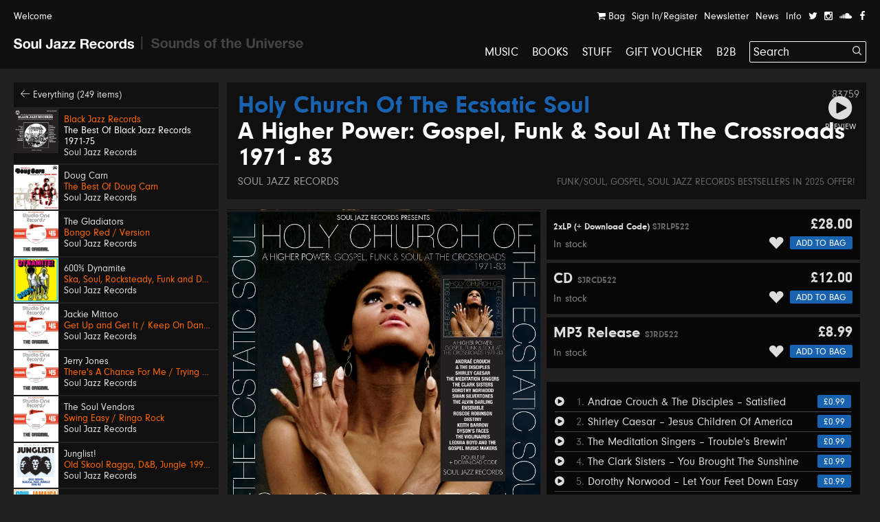

--- FILE ---
content_type: text/html; charset=UTF-8
request_url: https://soundsoftheuniverse.com/sjr/product/holy-church-of-the-ecstatic-soul
body_size: 55284
content:
<!DOCTYPE html>
<html xmlns="http://www.w3.org/1999/xhtml" xml:lang="en" lang="en">
<head>
<title> – Holy Church Of The Ecstatic Soul | Soul Jazz Records</title>
<meta http-equiv="Content-Type" content="text/html; charset=utf-8" />
<link rel='stylesheet' type='text/css' href='/css/main.css?27' /><meta name='viewport' content='width=device-width, initial-scale=1' /><link rel='apple-touch-icon' sizes='180x180' href='/apple-touch-icon.png'><link rel='icon' type='image/png' sizes='32x32' href='/favicon-32x32.png'><link rel='icon' type='image/png' sizes='16x16' href='/favicon-16x16.png'><link rel='manifest' href='/site.webmanifest'><meta name='keywords' content='Soul Jazz Records, Sounds of the Universe, Record Shop, London, Soho, Reggae, Jazz, Soul, Electro, House, Techno, Soundtracks, 2nd Hand, Second Hand, Studio One, Bass, Dubstep'><meta name='description' content='
Soul Jazz Records’ Holy Church of the Ecstatic Soul: Gospel, Funk and Soul at the Crossroads 1971-83 draws upon the extensive links between black&amp;amp;hellip;'><meta property='og:title' content=' – Holy Church Of The Ecstatic Soul | Soul Jazz Records' /><meta property='og:type' content='website' /><meta property='og:description' content='
Soul Jazz Records’ Holy Church of the Ecstatic Soul: Gospel, Funk and Soul at the Crossroads 1971-83 draws upon the extensive links between black&amp;amp;hellip;' /><meta property='og:image' content='' /><meta property='twitter:card' content='summary' /><meta property='twitter:title' content=' – Holy Church Of The Ecstatic Soul | Soul Jazz Records' /><meta property='twitter:description' content='
Soul Jazz Records’ Holy Church of the Ecstatic Soul: Gospel, Funk and Soul at the Crossroads 1971-83 draws upon the extensive links between black&amp;amp;hellip;' /><meta property='twitter:image' content='' /><meta name='format-detection' content='telephone=no' /><meta name="facebook-domain-verification" content="9bu2s96rkaou3oivl2tkf64fvssbsu" /><script type='text/javascript' src='/js/jquery.js'></script><script type='text/javascript' src='/js/jquery-migrate.js'></script><script type='text/javascript' src='//maps.google.com/maps/api/js?key=AIzaSyB0ZG7Yq9Pc8jhYUQjzaF71cmIvqZ_em8w'></script><script type='text/javascript' src='/js/jquery.plugins.js'></script><script type='text/javascript' src='/js/infobox.js'></script><script type='text/javascript' src='/js/google.php'></script><script type='text/javascript' src='/js/jquery.jplayer.min.js'></script><script type='text/javascript' src='https://js.stripe.com/v3/'></script>
<script type='text/javascript'>var stripe = Stripe('pk_live_G0Kg7pJY9zlSvg4CDP7jowN7');</script>
<script type='text/javascript' src='/js/docready.js?27'></script><!-- Global site tag (gtag.js) - Google Analytics --><script async src='https://www.googletagmanager.com/gtag/js?id=G-D8EZ88K9B1'></script><script>var GA_TRACKING_ID = 'G-D8EZ88K9B1';window.dataLayer = window.dataLayer || [];function gtag(){dataLayer.push(arguments);}gtag('js', new Date());gtag('config', GA_TRACKING_ID, { 'anonymize_ip': true });</script>



</head>
<body><div id='site' class='mfw'><header><div id='audioplayer'><div class='pp'><div id='jquery_jplayer_1' class='jp-jplayer'></div><div id='jp_container_1' class='jp-audio' role='application' aria-label='media player'><div class='jp-type-single'><div class='jp-gui jp-interface'><div class='jp-controls-holder'><div class='jp-controls'><span class='jp-previous' role='button' tabindex='0'><span></span></span><span class='jp-play' role='button' tabindex='0'><span></span></span><span class='jp-next' role='button' tabindex='0'><span></span></span></div><div class='jp-progressblock'><div class='jp-time-and-details'><div class='jp-current-time' role='timer' aria-label='time'>&nbsp;</div><a href='#' class='getpage jp-details'><img class='jp-cover' src=''><span class='jp-title' aria-label='title'>&nbsp;</span></a><div class='jp-duration' role='timer' aria-label='duration'>&nbsp;</div></div><div class='jp-progress'><div class='jp-seek-bar'><div class='jp-play-bar'></div></div></div></div><div class='jp-close'><span class='jp-stop' role='button' tabindex='0'><i class='ss ss-times'></i></span></div><div class='jp-toggles'></div></div></div><div class='jp-no-solution'><span>Update Required</span>To play the media you will need to either update your browser to a recent version or update your <a href='http://get.adobe.com/flashplayer/' target='_blank'>Flash plugin</a>.</div></div></div><ul class='dn playlist'></ul></div></div><div id='header'><div class='top'><div class='pp'><a class='welcome'>Welcome</a><div class='navitabwrap fr'><ul class='accountnavi fr'><li><a href='/basket' class='showtab' data-tab='basket'><i class='ss ss-shopping-cart'></i> Bag<span class='bsk_itemcount'></span></a></li><li><a href='/account' class='showtab' data-tab='login'>Sign In/Register</a></li><li><a href='/newsletter' class='showtab' data-tab='subscribe'>Newsletter</a></li><li><a href='/sjr/news' data-tab='subscribe'>News</a></li><li><a href='/sjr/info' data-tab='subscribe'>Info</a></li><li><a href='https://twitter.com/SoulJazzRecords' target='_blank'><i class='ss ss-twitter'></i></a></li><li><a href='https://www.instagram.com/souljazzrecords/' target='_blank'><i class='ss ss-instagram' target='_blank'></i></a></li><li><a href='https://soundcloud.com/soul-jazz-records' target='_blank'><i class='ss ss-soundcloud' target='_blank'></i></a></li><li><a href='https://www.facebook.com/Soul-Jazz-Records-Official-Page-118045430258/' target='_blank'><i class='ss ss-facebook'></i></a></li></ul><div id='tabcontainer'><div class='padder'></div><div class='pntrbg'></div><div class='pntr'></div><div class='tabswrap'><div class='tab tab_basket'><div class='minibasket items'>
<div class='item bsk_empty'><p>Your bag is empty</p></div></div>
<div class='basketmessages'></div><div class='total hidewhenempty group dn'>
<div class='totline'><span class='half sc b fl'>Sub Total</span><span class='half fl tar'><span class='bsk_ot'>£0.00</span></span></div><span class='ita'>Plus delivery</span><div class='totline mt'><span class='half sc b fl'>Total</span><span class='half fl tar'><span class='bsk_tot'>£0.00</span></span></div></div><div class='group mt hidewhenempty dn'>
<div class='fl h gtrl'><a href='/basket' class='button'>View Bag</a></div></div></div><div class='tab tab_login'><div class='formwrap loginformwrap'><form class='loginform' action='/login' method='post'><fieldset><h2>Sign in to your account</h2><div class='lai'><label data-regular='Email' data-invalid='Please insert a valid email address'>Email</label><input type='text' class='required email' name='email' value=''><span class='check'><i class='ss ss-check'></i></span></div><div class='lai'><label data-regular='Password' data-invalid='Enter your password'>Password</label><input type='password' class='required' name='password' value=''><span class='check'><i class='ss ss-check'></i></span></div><div class=''><span class='fl tal'><input id='remembervlb' class='checkbox' type='checkbox' name='remember' value='1'><label class='cblabel' for='remembervlb'><span></span>Remember me</label></span><span class='fr'><a href='#' class='forgotpass small'>Forgot Password?</a></span></div><div class='lai mt'><p class='msg'></p><input type='hidden' name='r' value='/' /><input type='hidden' name='formtype' value='header' /><button type='submit' class='submit' data-label='Sign In'>Sign In</button></div><div class='mt ctr'><h3></h3><div><a class='createaccount' href='/account'><i class='ss ss-arrow-right'></i> Create an account</a></div></div></fieldset></form></div><div class='formwrap forgotformwrap dn'><form class='forgotpasswordform' action='/' method='post'><fieldset><h2>Reset your password</h2><div class='lai'><label data-regular='Email' data-invalid='Insert the email address on your account'>Email</label><input type='text' class='email required' name='email' value=''><span class='check'><i class='ss ss-check'></i></span></div><p class='msg mt'></p><input type='hidden' name='formtype' value='header' />
<button type='submit' class='submit' data-label='Reset Password'>Reset Password</button><div class='mt'><a href='#' class='small backtologin'><i class='ss ss-arrow-left'></i> Back to log in</a></div></fieldset></form></div><div class='formwrap registrationformwrap dn'><form class='registrationform' action='/' method='post'><fieldset><h2>Create an Account</h2><div class='lai'><label data-regular='First name' data-invalid='Enter your first name'>First name</label><input type='text' class='required' name='firstname' value=''><span class='check'><i class='ss ss-check'></i></span></div><div class='lai'><label data-regular='Last name' data-invalid='Enter your last name'>Last name</label><input type='text' class='required' name='lastname' value=''><span class='check'><i class='ss ss-check'></i></span></div><div class='lai'><label data-regular='Email' data-invalid='Insert a valid email address'>Email</label><input type='text' class='email required' name='email' value=''><span class='check'><i class='ss ss-check'></i></span></div><div class='lai'><label data-regular='Password' data-invalid='Insert a password'>Password</label><input type='password' class=' required' name='password' value=''><span class='check'><i class='ss ss-check'></i></span></div><div class='lai'><label data-regular='Password again' data-invalid='Type the same password again'>Password again</label><input type='password' data-compare='password' class='again' name='passwordagain' value=''><span class='check'><i class='ss ss-check'></i></span></div><div class='lai'><input id='subscribecbquh' class='checkbox' type='checkbox' name='subscribe' value='1'> <label class='cblabel' for='subscribecbquh'><span class='underline'>Sign me up to the Sounds of the Universe and Soul Jazz Records mailing list. I’ve read your <a href="https://soundsoftheuniverse.com/info/terms-conditions" target="_blank">Terms and Conditions</a></span></label></div><div class='lai'><input id='agreezfc' class='checkbox required' type='checkbox' name='agree' value='1'> <label class='cblabel' for='agreezfc'><span class='underline'>I agree to the&nbsp;<a href="/info/terms-conditions" target="_blank">Terms & Conditions</a></span></label></div><input type='hidden' name='r' value='/' /><input type='hidden' name='formtype' value='header' /><button type='submit' class='submit' data-label='Sign Up'>Sign Up</button><a class='mt db backtologin' href='#'><i class='ss ss-arrow-left'></i> Back to log in</a><p class='msg mt'></p></fieldset></form></div></div><div class='tab tab_subscribe'><form class='subscribeform' action='/login' method='post'><fieldset><h2>Sign up to the Soul Jazz Records mailing list</h2><div class='lai'><label data-regular='Name' data-invalid='Enter your name'>Name</label><input type='text' class='required' name='name' value=''><span class='check'><i class='ss ss-check'></i></span></div><div class='lai'><label data-regular='Email' data-invalid='Please insert a valid email address'>Email</label><input type='text' class='required email' name='email' value=''><span class='check'><i class='ss ss-check'></i></span></div><div class='lai'><input id='subscribeotherlistlj7k' class='checkbox required' type='checkbox' name='subscribeotherlist' value='1'> <label class='cblabel' for='subscribeotherlistlj7k'><span></span>I’ve read your <a href='https://souljazzrecords.co.uk/info/terms-conditions?v=sjr'>Terms and Conditions</a>, sign me up to the Sounds of the Universe and Soul Jazz Records mailing list</label></div><div class='lai mt'><p class='msg'></p><input type='hidden' name='r' value='/' /><input type='hidden' name='list' value='sjr' /><input type='hidden' name='formtype' value='header' /><button type='submit' class='submit' data-label='Submit'>Submit</button></div></fieldset></form></div></div></div></div></div></div><div id='logo' class='pml'><a class='logo sjr active getpage' href='https://souljazzrecords.co.uk'><i class='ss ss-sjr'></i></a><span class='logo divider'><i class='ss ss-logo-divider'></i></span><a class='logo sotu' href='https://soundsoftheuniverse.com'><i class='ss ss-sotu'></i></a></div><a href='#' id='burger' class='burger mobnavi'><i class='ss ss-navicon ss-lg'></i></a><a href='/basket' class='mobnavi up c_o'><i class='ss ss-shopping-cart ss-lg'></i> <span class='bsk_itemcount'></span></a><nav id='mainnavi' data-level='1' class='fr'><ul><li class='uc'><a class='getpage' href='/sjr/browse/c-music'>Music</a></li><li class='uc'><a class='getpage' href='/sjr/browse/c-books'>Books</a></li><li class='uc'><a class='getpage' href='/sjr/browse/c-merchandise'>Stuff</a></li><li class='uc'><a class='getpage' href='/sjr/gift-voucher'>Gift Voucher</a></li><li class='uc mobonly'><a class='getpage' href='/sjr/news'>News</a></li><li class='uc mobonly'><a class='getpage' href='/sjr/info'>Info</a></li><li class='uc mobonly'><a class='getpage' href='/account'>Sign In/Register</a></li><li class='uc'><a href='https://wholesale.souljazzrecords.co.uk/' target='_blank'>B2B</a></li><li id='searchwrap'><form class='' action='/sjr/search/' id='searchform' method='get'><fieldset><input type='text' name='q' value='Search' data-site='sjr' placeholder='Search...' id='search' autocomplete='off' /><button class='on-input'><i class='ss ss-search'></i></button></fieldset></form><div id='searchresults'></div></li></li></ul></nav></div></header><div class='hpush'></div><div id='mobilesearch'><form class='mobilesearch' action='/sjr/search/' method='get'><fieldset><div class='input-with-button'><input type='text' name='q' value='' placeholder='Search' data-site='sjr' id='searchmobile' autocomplete='off' /><button><i class='ss ss-search'></i></button></div></fieldset></form></div><div class='include'><section>
<div class='blk pp'><div class='sidebar'><div class='relh backto bg_k'><a class='getpage' href='/sjr/browse/d-all/y-/o-p.releasedate, p.title/b-1/b-4/s-1'><i class='ss ss-arrow-left'></i> Everything (249 items)</a></div><a class='relh getpage' href='/sjr/product/the-best-of-black-jazz-records'><div class='info'><div class='sleeve box'><img class='wide' src='/img/MlZzdkJSMGl2bHFTY01IY01ValJydz09/sjr-lp592-black-jazz-sleeve.jpg' alt='' /></div><div class='pad'><span class='artist' data-url='/sjr/browse/a-'></span><span class='title c_o' data-url='/sjr/product/the-best-of-black-jazz-records'>Black Jazz Records</span><span class='c_w subtitle'>The Best Of Black Jazz Records 1971-75</span><span class='label' data-url='/sjr/browse/l-Soul+Jazz+Records'>Soul Jazz Records</span></div></div></a><a class='relh getpage' href='/sjr/product/the-best-of-doug-carn'><div class='info'><div class='sleeve box'><img class='wide' src='/img/UHhTRk8vY2ZwRk11Sm15N3VBbHQrUT09/sjr-lp593-doug-carn-sleeve.jpg' alt='' /></div><div class='pad'><span class='artist' data-url='/sjr/browse/a-Doug+Carn'>Doug Carn</span><span class='title c_o' data-url='/sjr/product/the-best-of-doug-carn'>The Best Of Doug Carn</span><span class='label' data-url='/sjr/browse/l-Soul+Jazz+Records'>Soul Jazz Records</span></div></div></a><a class='relh getpage' href='/sjr/product/bongo-red'><div class='info'><div class='sleeve box'><img class='wide' src='/img/Z3NkNXR0NWRKRjhBcGlzc3k1Rmd2dz09/sjr-581-7-the-gladiators-single-low-res.jpg' alt='' /></div><div class='pad'><span class='artist' data-url='/sjr/browse/a-The+Gladiators'>The Gladiators</span><span class='title c_o' data-url='/sjr/product/bongo-red'>Bongo Red / Version</span><span class='label' data-url='/sjr/browse/l-Soul+Jazz+Records'>Soul Jazz Records</span></div></div></a><a class='relh getpage' href='/sjr/product/600-dynamite-ska-soul-rocksteady-funk-and-dub-in-jamaica_2'><div class='info'><div class='sleeve box'><img class='wide' src='/img/TjBnTStZMENGei9lOUQrci80cEorUT09/600-dynamite-lp-2025.jpeg' alt='' /></div><div class='pad'><span class='artist' data-url='/sjr/browse/a-600%25+Dynamite'>600% Dynamite</span><span class='title c_o' data-url='/sjr/product/600-dynamite-ska-soul-rocksteady-funk-and-dub-in-jamaica_2'>Ska, Soul, Rocksteady, Funk and Dub in Jamaica NEW EDITION 2026</span><span class='label' data-url='/sjr/browse/l-Soul+Jazz+Records'>Soul Jazz Records</span></div></div></a><a class='relh getpage' href='/sjr/product/get-up-and-get-it-keep-on-dancing'><div class='info'><div class='sleeve box'><img class='wide' src='/img/Q2tXaVBMRTdyT053b2lDMzNkT0M5QT09/sjr-580-7-jackie-mittoo-single.jpg' alt='' /></div><div class='pad'><span class='artist' data-url='/sjr/browse/a-Jackie+Mittoo'>Jackie Mittoo</span><span class='title c_o' data-url='/sjr/product/get-up-and-get-it-keep-on-dancing'>Get Up and Get It / Keep On Dancing</span><span class='label' data-url='/sjr/browse/l-Soul+Jazz+Records'>Soul Jazz Records</span></div></div></a><a class='relh getpage' href='/sjr/product/theres-a-chance-for-me-trying-times'><div class='info'><div class='sleeve box'><img class='wide' src='/img/TVlLZXQ0Vkk4OHh4a2FDMG03VyttQT09/sjr-579-7-jerry-jones-single.jpg' alt='' /></div><div class='pad'><span class='artist' data-url='/sjr/browse/a-Jerry+Jones'>Jerry Jones</span><span class='title c_o' data-url='/sjr/product/theres-a-chance-for-me-trying-times'>There's A Chance For Me / Trying Times</span><span class='label' data-url='/sjr/browse/l-Soul+Jazz+Records'>Soul Jazz Records</span></div></div></a><a class='relh getpage' href='/sjr/product/swing-easy-ringo-rock_3'><div class='info'><div class='sleeve box'><img class='wide' src='/img/eTlnY2lHNm9MVTdEckZJVnNRSzVzZz09/sjr-578-7-soul-vendors-single.jpg' alt='' /></div><div class='pad'><span class='artist' data-url='/sjr/browse/a-The+Soul+Vendors'>The Soul Vendors</span><span class='title c_o' data-url='/sjr/product/swing-easy-ringo-rock_3'>Swing Easy / Ringo Rock</span><span class='label' data-url='/sjr/browse/l-Soul+Jazz+Records'>Soul Jazz Records</span></div></div></a><a class='relh getpage' href='/sjr/product/junglist-'><div class='info'><div class='sleeve box'><img class='wide' src='/img/YUUyaTdNUjRWeWxnbFBvZ1JkcEE2UT09/sjr-lp588-junglist-sleeve.jpeg' alt='' /></div><div class='pad'><span class='artist' data-url='/sjr/browse/a-Junglist%21'>Junglist!</span><span class='title c_o' data-url='/sjr/product/junglist-'>Old Skool Ragga, D&B, Jungle 1993-95</span><span class='label' data-url='/sjr/browse/l-Soul+Jazz+Records'>Soul Jazz Records</span></div></div></a><a class='relh getpage' href='/sjr/product/soul-jamaica'><div class='info'><div class='sleeve box'><img class='tall' src='/img/bkwwd0FtVWlUUkorcnBaMSsvZUt5Zz09/sjr-lp574-soul-jamaica-sleeve.jpg' alt='' /></div><div class='pad'><span class='artist' data-url='/sjr/browse/a-Soul+Jamaica'>Soul Jamaica</span><span class='title c_o' data-url='/sjr/product/soul-jamaica'>Featuring Alton Ellis, Jackie Mittoo, The Heptones, Sound Dimension and more!</span><span class='label' data-url='/sjr/browse/l-Soul+Jazz+Records'>Soul Jazz Records</span></div></div></a><a class='relh getpage' href='/sjr/product/colombian-compilation-awaiting-title-'><div class='info'><div class='sleeve box'><img class='wide' src='/img/eVBGdjMrVFI3Qy9iQk0wM3c0Z0VpZz09/sjrlp577-latin-fire-gatefold-slve.jpg' alt='' /></div><div class='pad'><span class='artist' data-url='/sjr/browse/a-Latin+Fire%21'>Latin Fire!</span><span class='title c_o' data-url='/sjr/product/colombian-compilation-awaiting-title-'>Tropical Dance Music from Discos Fuentes, Colombia 1956-83</span><span class='c_w subtitle'>Cumbia-Salsa-Afro-Funk</span><span class='label' data-url='/sjr/browse/l-Soul+Jazz+Records'>Soul Jazz Records</span></div></div></a><a class='relh getpage' href='/sjr/product/reggae-magic'><div class='info'><div class='sleeve box'><img class='wide' src='/img/YzRMa2tDTUluejMrdTNDemo5K1ZVUT09/sjr-lp573-jackie-mittoo-reggae-magic-sleeve.jpeg' alt='' /></div><div class='pad'><span class='artist' data-url='/sjr/browse/a-Jackie+Mittoo'>Jackie Mittoo</span><span class='title c_o' data-url='/sjr/product/reggae-magic'>Reggae Magic</span><span class='label' data-url='/sjr/browse/l-Soul+Jazz+Records'>Soul Jazz Records</span></div></div></a><a class='relh getpage' href='/sjr/product/queen-dem'><div class='info'><div class='sleeve box'><img class='wide' src='/img/K0k2aWFrUzgyY0NHQlpTaDg5dVhkQT09/sjr-lp575-queen-dem-gatefld-sleeve-sticker.jpeg' alt='' /></div><div class='pad'><span class='artist' data-url='/sjr/browse/a-'></span><span class='title c_o' data-url='/sjr/product/queen-dem'>Queen Dem</span><span class='c_w subtitle'>feat. Yaeji, Sudan Archives, Yaya Bey, COUCOU CHLOE, Georgia Anne Muldrow & more</span><span class='label' data-url='/sjr/browse/l-Soul+Jazz+Records'>Soul Jazz Records</span></div></div></a><a class='relh getpage' href='/sjr/product/priorities-look'><div class='info'><div class='sleeve box'><img class='wide' src='/img/Y2dVeEs4K1FpaVozRlUwZ3BZRDBXUT09/sjr-510-7-trash-sleeve.jpg' alt='' /></div><div class='pad'><span class='artist' data-url='/sjr/browse/a-Trash'>Trash</span><span class='title c_o' data-url='/sjr/product/priorities-look'>Priorities / Look</span><span class='label' data-url='/sjr/browse/l-Soul+Jazz+Records'>Soul Jazz Records</span></div></div></a><a class='relh getpage' href='/sjr/product/evfpaswmw'><div class='info'><div class='sleeve box'><img class='wide' src='/img/aXNINGVGWmtPaDdCajhoUmJNZXNMZz09/sjr-509-7-the-reducers-sleeve.jpg' alt='' /></div><div class='pad'><span class='artist' data-url='/sjr/browse/a-The+Reducers'>The Reducers</span><span class='title c_o' data-url='/sjr/product/evfpaswmw'>Things Go Wrong / We Are Normal</span><span class='label' data-url='/sjr/browse/l-Soul+Jazz+Records'>Soul Jazz Records</span></div></div></a><a class='relh getpage' href='/sjr/product/rumble-in-the-jungle-rumble-in-the-jungle_2'><div class='info'><div class='sleeve box'><img class='wide' src='/img/ZndOZ1kyajlFazdkaUpZZFFDZnVIUT09/rumble-jungle-lp-sleeve-25.jpg' alt='' /></div><div class='pad'><span class='artist' data-url='/sjr/browse/a-'></span><span class='title c_o' data-url='/sjr/product/rumble-in-the-jungle-rumble-in-the-jungle_2'>Rumble in the Jungle</span><span class='label' data-url='/sjr/browse/l-Soul+Jazz+Records'>Soul Jazz Records</span></div></div></a><a class='relh getpage' href='/sjr/product/400-dynamite-ska-soul-rocksteady-funk-and-dub-in-jamaica_2'><div class='info'><div class='sleeve box'><img class='wide' src='/img/TXROVnJZUVBzdzdQZkZVM3VyR0lPdz09/400-lp-sleeve.jpg' alt='' /></div><div class='pad'><span class='artist' data-url='/sjr/browse/a-400%25+Dynamite'>400% Dynamite</span><span class='title c_o' data-url='/sjr/product/400-dynamite-ska-soul-rocksteady-funk-and-dub-in-jamaica_2'>Ska, Soul, Rocksteady, Funk and Dub in Jamaica</span><span class='label' data-url='/sjr/browse/l-Soul+Jazz+Records'>Soul Jazz Records</span></div></div></a><a class='relh getpage' href='/sjr/product/sugar-minott-sugar-minott-at-studio-one_2'><div class='info'><div class='sleeve box'><img class='wide' src='/img/WFZZVjFkUlpEYVVtVnpFbFovMWtuZz09/sugar-minott-sleeve.jpg' alt='' /></div><div class='pad'><span class='artist' data-url='/sjr/browse/a-Sugar+Minott'>Sugar Minott</span><span class='title c_o' data-url='/sjr/product/sugar-minott-sugar-minott-at-studio-one_2'>Sugar Minott At Studio One</span><span class='label' data-url='/sjr/browse/l-Soul+Jazz+Records'>Soul Jazz Records</span></div></div></a><a class='relh getpage' href='/sjr/product/ulgvgzjmj'><div class='info'><div class='sleeve box'><img class='wide' src='/img/TCtVcDVNaWFCZlFmcFZDWnY3SE9idz09/sjr-lp571-superstar-sounds-slve-low-res.jpg' alt='' /></div><div class='pad'><span class='artist' data-url='/sjr/browse/a-'></span><span class='title c_o' data-url='/sjr/product/ulgvgzjmj'>Secret Superstar Sounds</span><span class='c_w subtitle'>Scraping Bubblegum Off My Soul 1977-80 : Punk - Powerpop - New Wave - DIY</span><span class='label' data-url='/sjr/browse/l-Soul+Jazz+Records'>Soul Jazz Records</span></div></div></a><a class='relh getpage' href='/sjr/product/wave-healer-psychic-state'><div class='info'><div class='sleeve box'><img class='wide' src='/img/Vk1sOGdaNndVc2wxNzhPZExKbDhEZz09/scan-1.jpeg' alt='' /></div><div class='pad'><span class='artist' data-url='/sjr/browse/a-Trees+Speak'>Trees Speak</span><span class='title c_o' data-url='/sjr/product/wave-healer-psychic-state'>Wave Healer / Psychic State</span><span class='label' data-url='/sjr/browse/l-Soul+Jazz+Records'>Soul Jazz Records</span></div></div></a><a class='relh getpage' href='/sjr/product/studio-one-showcase-45'><div class='info'><div class='sleeve box'><img class='wide' src='/img/WnkvcEVLc2R6QWw4QytPR2hSVmgvZz09/sjrlp546-studio-one-showcase-45-sleeve-sticker.jpg' alt='' /></div><div class='pad'><span class='artist' data-url='/sjr/browse/a-'></span><span class='title c_o' data-url='/sjr/product/studio-one-showcase-45'>Studio One Showcase 45 (Expanded Edition)</span><span class='c_w subtitle'>Feat. The Skatalites, The Heptones, Horace Andy, Bob Marley, Jackie Mittoo and more</span><span class='label' data-url='/sjr/browse/l-Soul+Jazz+Records'>Soul Jazz Records</span></div></div></a><a class='relh getpage' href='/sjr/product/latin-strut-peace-friendship-and-solidarity_2'><div class='info'><div class='sleeve box'><img class='wide' src='/img/bDdxNmY2eTlOK2lmNnV6V3A3bmRRUT09/img451.jpg' alt='' /></div><div class='pad'><span class='artist' data-url='/sjr/browse/a-Joe+Bataan'>Joe Bataan</span><span class='title c_o' data-url='/sjr/product/latin-strut-peace-friendship-and-solidarity_2'>Aftershower Funk / Fin</span><span class='label' data-url='/sjr/browse/l-Soul+Jazz+Records'>Soul Jazz Records</span></div></div></a><a class='relh getpage' href='/sjr/product/cosmic-seeds'><div class='info'><div class='sleeve box'><img class='wide' src='/img/bjViYUF1K2FyZXVvOEV2WWVTN2Irdz09/sjr-lp557-brown-spirits-2-sleeve-sticker.jpg' alt='' /></div><div class='pad'><span class='artist' data-url='/sjr/browse/a-Brown+Spirits'>Brown Spirits</span><span class='title c_o' data-url='/sjr/product/cosmic-seeds'>Cosmic Seeds</span><span class='label' data-url='/sjr/browse/l-Soul+Jazz+Records'>Soul Jazz Records</span></div></div></a><a class='relh getpage' href='/sjr/product/dedication'><div class='info'><div class='sleeve box'><img class='wide' src='/img/djhkTjcvVVFUWmtOaFd4VHFaMC9LZz09/sjr-lp533-tribe-slve.jpg' alt='' /></div><div class='pad'><span class='artist' data-url='/sjr/browse/a-Tribe'>Tribe</span><span class='title c_o' data-url='/sjr/product/dedication'>Dedication</span><span class='label' data-url='/sjr/browse/l-Soul+Jazz+Records'>Soul Jazz Records</span></div></div></a><a class='relh getpage' href='/sjr/product/timefold'><div class='info'><div class='sleeve box'><img class='wide' src='/img/K043UlhReTFLekh5LzZLM2Q2cWs0dz09/ts-cover-rgb.jpg' alt='' /></div><div class='pad'><span class='artist' data-url='/sjr/browse/a-Trees+Speak'>Trees Speak</span><span class='title c_o' data-url='/sjr/product/timefold'>TimeFold</span><span class='label' data-url='/sjr/browse/l-Soul+Jazz+Records'>Soul Jazz Records</span></div></div></a><a class='relh getpage' href='/sjr/product/diy-2024-edition'><div class='info'><div class='sleeve box'><img class='wide' src='/img/Y3pmUTI5WmlkZmZXSlVZTXRkMGtDUT09/sjr552-diy-sleeve.jpg' alt='' /></div><div class='pad'><span class='artist' data-url='/sjr/browse/a-'></span><span class='title c_o' data-url='/sjr/product/diy-2024-edition'>DIY - Do It Yourself</span><span class='c_w subtitle'>Punk, Post Punk, Punk Funk & Beyond: The Rise of the Independent Music Industry</span><span class='label' data-url='/sjr/browse/l-Soul+Jazz+Records'>Soul Jazz Records</span></div></div></a><a class='relh getpage' href='/sjr/product/boo-the-early-recordings-1971-73'><div class='info'><div class='sleeve box'><img class='wide' src='/img/d3d4Q01mcUwzVHRGVXlUeitZRURGdz09/sjr-lp537-juliet-lawson-sleeve.jpg' alt='' /></div><div class='pad'><span class='artist' data-url='/sjr/browse/a-Juliet+Lawson'>Juliet Lawson</span><span class='title c_o' data-url='/sjr/product/boo-the-early-recordings-1971-73'>Boo! The Early Recordings 1971-73</span><span class='label' data-url='/sjr/browse/l-Soul+Jazz+Records'>Soul Jazz Records</span></div></div></a><a class='relh getpage' href='/sjr/product/studio-one-power-mix'><div class='info'><div class='sleeve box'><img class='tall' src='/img/ZzZkZW5OSWxxZGkyY3FscHIrcTFnUT09/sjr-lp549-studio-one-power-mix.jpeg' alt='' /></div><div class='pad'><span class='artist' data-url='/sjr/browse/a-'></span><span class='title c_o' data-url='/sjr/product/studio-one-power-mix'>Studio One Power Mix!</span><span class='c_w subtitle'>Studio One Power Mix Special! Superstar Sounds from the 1970s, 1980s and beyond</span><span class='label' data-url='/sjr/browse/l-Soul+Jazz+Records'>Soul Jazz Records</span></div></div></a><a class='relh getpage' href='/sjr/product/oneironautics'><div class='info'><div class='sleeve box'><img class='wide' src='/img/WURDVGFVMFZ2bXVWaC9Pc1Z4MHUrdz09/hawksmoor-2-front.jpg' alt='' /></div><div class='pad'><span class='artist' data-url='/sjr/browse/a-Hawksmoor'>Hawksmoor</span><span class='title c_o' data-url='/sjr/product/oneironautics'>Oneironautics</span><span class='label' data-url='/sjr/browse/l-Soul+Jazz+Records'>Soul Jazz Records</span></div></div></a><a class='relh getpage' href='/sjr/product/electro'><div class='info'><div class='sleeve box'><img class='tall' src='/img/bGN1YkttcDlJc1FJbGxuN0djem41Zz09/sjrlp547-electro-throwdown-gatefold-sleeve.jpg' alt='' /></div><div class='pad'><span class='artist' data-url='/sjr/browse/a-'></span><span class='title c_o' data-url='/sjr/product/electro'>Electro Throwdown</span><span class='c_w subtitle'>Sci-Fi Inter-Planetary Electro Attack on Planet Earth 1982-89’</span><span class='label' data-url='/sjr/browse/l-Soul+Jazz+Records'>Soul Jazz Records</span></div></div></a><a class='relh getpage' href='/sjr/product/miami-sound-2'><div class='info'><div class='sleeve box'><img class='wide' src='/img/Sk9XQVBXSjM0djE4TGpvUWRrcGxvUT09/sjr-lp541-miami-sound-2-lp-gatefold-slve-sticker.jpeg' alt='' /></div><div class='pad'><span class='artist' data-url='/sjr/browse/a-'></span><span class='title c_o' data-url='/sjr/product/miami-sound-2'>Miami Sound Vol. 2</span><span class='c_w subtitle'>More Funk & Sound From Miami, Florida 1967-74</span><span class='label' data-url='/sjr/browse/l-Soul+Jazz+Records'>Soul Jazz Records</span></div></div></a><a class='relh getpage' href='/sjr/product/studio-one-soul-2-studio-one-soul-2'><div class='info'><div class='sleeve box'><img class='wide' src='/img/TFZPaERXRG1zdFhxY0ViSm9vRUxsZz09/sjr-lp556c-studio-one-soul-2-cover.jpg' alt='' /></div><div class='pad'><span class='artist' data-url='/sjr/browse/a-'></span><span class='title c_o' data-url='/sjr/product/studio-one-soul-2-studio-one-soul-2'>Studio One Soul 2</span><span class='label' data-url='/sjr/browse/l-Soul+Jazz+Records'>Soul Jazz Records</span></div></div></a><a class='relh getpage' href='/sjr/product/rastafari-the-dreads-enter-babylon-1955-1983'><div class='info'><div class='sleeve box'><img class='wide' src='/img/TFpYckZNSVh3cGpxK0xCSGFWOGdpZz09/sjr-lp544c-rastafari-gf-sleeve-sticker.jpg' alt='' /></div><div class='pad'><span class='artist' data-url='/sjr/browse/a-Rastafari'>Rastafari</span><span class='title c_o' data-url='/sjr/product/rastafari-the-dreads-enter-babylon-1955-1983'>The Dreads Enter Babylon</span><span class='label' data-url='/sjr/browse/l-Soul+Jazz+Records'>Soul Jazz Records</span></div></div></a><a class='relh getpage' href='/sjr/product/breakers-revenge'><div class='info'><div class='sleeve box'><img class='wide' src='/img/YmdqWjNqRXBMUUdkdXkvekFXL1VkZz09/sjrlp553-breaker-s-revenge-gatefold-sleeve-sticker.jpg' alt='' /></div><div class='pad'><span class='artist' data-url='/sjr/browse/a-Arthur+Baker+presents'>Arthur Baker presents</span><span class='title c_o' data-url='/sjr/product/breakers-revenge'>Breaker's Revenge</span><span class='c_w subtitle'>Original B-Boy and B-Girl Breakdance Classics</span><span class='label' data-url='/sjr/browse/l-Soul+Jazz+Records'>Soul Jazz Records</span></div></div></a><a class='relh getpage' href='/sjr/product/in-the-beginning-there-was-rhythm-in-the-beginning-there-was-rhythm_2'><div class='info'><div class='sleeve box'><img class='wide' src='/img/VWdkRERWcWNDYWlUOTVIN0J1cHJQZz09/sjrlp550-in-the-beginning-sleeve-sticker.jpg' alt='' /></div><div class='pad'><span class='artist' data-url='/sjr/browse/a-'></span><span class='title c_o' data-url='/sjr/product/in-the-beginning-there-was-rhythm-in-the-beginning-there-was-rhythm_2'>In The Beginning There Was Rhythm</span><span class='c_w subtitle'>(Feat. ACR, Cabaret Voltaire, The Pop Group, Gang of Four, etc)</span><span class='label' data-url='/sjr/browse/l-Soul+Jazz+Records'>Soul Jazz Records</span></div></div></a><a class='relh getpage' href='/sjr/product/punk-45-kill-the-hippies-kill-yourself-the-american-nation-destroys-its-young-underground-punk-in-the-united-states-of-america-vol-1-1973-1980'><div class='info'><div class='sleeve box'><img class='tall' src='/img/R3Z1NTdJZjgrNytjTmE5YkxBTVYvUT09/sjr-lp272c-punk-45s-usa-slve-2023.jpg' alt='' /></div><div class='pad'><span class='artist' data-url='/sjr/browse/a-'></span><span class='title c_o' data-url='/sjr/product/punk-45-kill-the-hippies-kill-yourself-the-american-nation-destroys-its-young-underground-punk-in-the-united-states-of-america-vol-1-1973-1980'>Punk 45!: Kill the Hippies! Kill Yourself! The American Nation Destroys Its Young (RSD 2024 Edition)</span><span class='c_w subtitle'>Underground Punk in the United States of America, Vol. 1. 1973-1980</span><span class='label' data-url='/sjr/browse/l-Soul+Jazz+Records'>Soul Jazz Records</span></div></div></a></div><div class='fullprod'><div class='prodtitle'><span class='admin-id'>83759</span><h1><a href='/sjr/browse/a-' class='getpage'></a> <span class='c_b'>Holy Church Of The Ecstatic Soul</span><span class='c_w subtitle'>A Higher Power: Gospel, Funk & Soul At The Crossroads 1971 - 83</span></h1> <a class='label getpage' href='/sjr/browse/l-Soul+Jazz+Records'>Soul Jazz Records</a><div class='categories'><a class='getpage' href='/sjr/browse/c-funk-soul'>Funk/Soul</a>, <a class='getpage' href='/sjr/browse/c-gospel'>Gospel</a>, <a class='getpage' href='/sjr/browse/c-sale'>Soul Jazz Records Bestsellers in 2025 OFFER!</a></div><div class="megamix"><a href="https://soundsoftheuniverse.com/audio/samplemix/84000/83759.mp3" data-tracktitle=" – Holy Church Of The Ecstatic Soul – ALBUM PREVIEW" data-cover="/img/dVdsUi9QR3d4WXFhT0xSZXJ2L0xhZz09/sjr-lp522-holy-church-slv-hi-res-sticker.jpg" class="play mixplay audio"></a><span>Preview</span></div></div><div class='sleeve mtb'><div class='imagecol'><img src='/img/dVdsUi9QR3d4WXFhT0xSZXJ2L0xhZz09/sjr-lp522-holy-church-slv-hi-res-sticker.jpg' width='768' height='768' title='' alt='' /><img src='/img/RkNBbDVLSmxZdUJ1ZFQweUZ5ZE84Zz09/sjrlp522-holy-church-lp-packshot.jpg' width='768' height='586' title='' alt='' /><img src='/img/UVFCTWs4djBsWDUrTzgrUDA1c2NWUT09/sjr-lp522c-holy-church-slv-hi-res.jpg' width='768' height='769' title='' alt='' /></div></div><div class='prodinfo mtb'><div class='bg_k'><ul class="formats"><li><div class='h'><span class='formattitle sml'>2xLP (+ Download Code) <span class='catno'>SJRLP522</span></span><span class='toolrr price'>£28.00</span></div><div class='h'><span class='frmtinfo'>In stock</span><span class='addwish'><a href='#' class='add btnsolid bg_b toolrr' data-id='100674' data-qty='1'>Add to Bag</a> <a href='#' class='wish toolr' data-id='100674'><i class='ss ss-heart'></i></a> </span></div><div class='frmtmsg'></div></li><li><div class='h'><span class='formattitle'>CD <span class='catno'>SJRCD522</span></span><span class='toolrr price'>£12.00</span></div><div class='h'><span class='frmtinfo'>In stock</span><span class='addwish'><a href='#' class='add btnsolid bg_b toolrr' data-id='100673' data-qty='1'>Add to Bag</a> <a href='#' class='wish toolr' data-id='100673'><i class='ss ss-heart'></i></a> </span></div><div class='frmtmsg'></div></li><li><div class='h'><span class='formattitle'>MP3 Release <span class='catno'>SJRD522</span></span><span class='toolrr price'>£8.99</span></div><div class='h'><span class='frmtinfo'>In stock</span><span class='addwish'><a href='#' class='add btnsolid bg_b toolrr' data-id='100675' data-qty='1'>Add to Bag</a> <a href='#' class='wish toolr' data-id='100675'><i class='ss ss-heart'></i></a> </span></div><div class='frmtmsg'></div></li></ul></div><div class='bg_k mtb pad'><ul class="dn playlist"><li><span data-url="https://soundsoftheuniverse.com/audio/previews/552000/551708.mp3" data-trackid="551708">Andrae Crouch & The Disciples – Satisfied</span></li><li><span data-url="https://soundsoftheuniverse.com/audio/previews/552000/551703.mp3" data-trackid="551703">Shirley Caesar – Jesus Children Of America</span></li><li><span data-url="https://soundsoftheuniverse.com/audio/previews/552000/551707.mp3" data-trackid="551707">The Meditation Singers – Trouble's Brewin'</span></li><li><span data-url="https://soundsoftheuniverse.com/audio/previews/552000/551706.mp3" data-trackid="551706">The Clark Sisters – You Brought The Sunshine</span></li><li><span data-url="https://soundsoftheuniverse.com/audio/previews/552000/551704.mp3" data-trackid="551704">Dorothy Norwood – Let Your Feet Down Easy</span></li><li><span data-url="https://soundsoftheuniverse.com/audio/previews/552000/551709.mp3" data-trackid="551709">Shirley Caesar – Jesus Is Coming</span></li><li><span data-url="https://soundsoftheuniverse.com/audio/previews/552000/551705.mp3" data-trackid="551705">Swan Silvertones – If You Believe Your God Is Dead</span></li><li><span data-url="https://soundsoftheuniverse.com/audio/previews/552000/551710.mp3" data-trackid="551710">The Alvin Darling Ensemble – Is There Anybody Here ?</span></li><li><span data-url="https://soundsoftheuniverse.com/audio/previews/552000/551711.mp3" data-trackid="551711">Roscoe Robinson – There's A Creator</span></li><li><span data-url="https://soundsoftheuniverse.com/audio/previews/552000/551713.mp3" data-trackid="551713">Destiny – Nothing Can Stop Me Now</span></li><li><span data-url="https://soundsoftheuniverse.com/audio/previews/552000/551717.mp3" data-trackid="551717">The Meditation Singers – Good Old Gospel Music</span></li><li><span data-url="https://soundsoftheuniverse.com/audio/previews/552000/551712.mp3" data-trackid="551712">Keith Barrow – Everything Is Gonna Be Alright</span></li><li><span data-url="https://soundsoftheuniverse.com/audio/previews/552000/551719.mp3" data-trackid="551719">Roscoe Robinson – Elijah</span></li><li><span data-url="https://soundsoftheuniverse.com/audio/previews/552000/551718.mp3" data-trackid="551718">Dyson's Faces – Till I've Got This Feelin' Of Love</span></li><li><span data-url="https://soundsoftheuniverse.com/audio/previews/552000/551715.mp3" data-trackid="551715">The Violinaires – The Upper Way</span></li><li><span data-url="https://soundsoftheuniverse.com/audio/previews/552000/551716.mp3" data-trackid="551716">Leomia Boyd and The Gospel Music Makers – Higher in Jesus' Love</span></li><li><span data-url="https://soundsoftheuniverse.com/audio/previews/552000/551714.mp3" data-trackid="551714">Keith Barrow – The Right Road Now</span></li></ul><ul class="tracks"><li><a href="https://soundsoftheuniverse.com/audio/previews/552000/551708.mp3" data-producturl="/sjr/product/holy-church-of-the-ecstatic-soul" data-tracktitle="Andrae Crouch &amp; The Disciples – Satisfied" data-trackid="551708" data-cover="/img/dVdsUi9QR3d4WXFhT0xSZXJ2L0xhZz09/sjr-lp522-holy-church-slv-hi-res-sticker.jpg" class="play audio tooll audio_551708"></a><span class="trkpos double">1.</span> Andrae Crouch & The Disciples – Satisfied<div class='fr'><a href='#' class='add digitrack btnsolid bg_b toolrr' data-id='5492' data-qty='1'> £0.99</a></div></li><li><a href="https://soundsoftheuniverse.com/audio/previews/552000/551703.mp3" data-producturl="/sjr/product/holy-church-of-the-ecstatic-soul" data-tracktitle="Shirley Caesar – Jesus Children Of America" data-trackid="551703" data-cover="/img/dVdsUi9QR3d4WXFhT0xSZXJ2L0xhZz09/sjr-lp522-holy-church-slv-hi-res-sticker.jpg" class="play audio tooll audio_551703"></a><span class="trkpos double">2.</span> Shirley Caesar – Jesus Children Of America<div class='fr'><a href='#' class='add digitrack btnsolid bg_b toolrr' data-id='5487' data-qty='1'> £0.99</a></div></li><li><a href="https://soundsoftheuniverse.com/audio/previews/552000/551707.mp3" data-producturl="/sjr/product/holy-church-of-the-ecstatic-soul" data-tracktitle="The Meditation Singers – Trouble's Brewin'" data-trackid="551707" data-cover="/img/dVdsUi9QR3d4WXFhT0xSZXJ2L0xhZz09/sjr-lp522-holy-church-slv-hi-res-sticker.jpg" class="play audio tooll audio_551707"></a><span class="trkpos double">3.</span> The Meditation Singers – Trouble's Brewin'<div class='fr'><a href='#' class='add digitrack btnsolid bg_b toolrr' data-id='5501' data-qty='1'> £0.99</a></div></li><li><a href="https://soundsoftheuniverse.com/audio/previews/552000/551706.mp3" data-producturl="/sjr/product/holy-church-of-the-ecstatic-soul" data-tracktitle="The Clark Sisters – You Brought The Sunshine" data-trackid="551706" data-cover="/img/dVdsUi9QR3d4WXFhT0xSZXJ2L0xhZz09/sjr-lp522-holy-church-slv-hi-res-sticker.jpg" class="play audio tooll audio_551706"></a><span class="trkpos double">4.</span> The Clark Sisters – You Brought The Sunshine<div class='fr'><a href='#' class='add digitrack btnsolid bg_b toolrr' data-id='5491' data-qty='1'> £0.99</a></div></li><li><a href="https://soundsoftheuniverse.com/audio/previews/552000/551704.mp3" data-producturl="/sjr/product/holy-church-of-the-ecstatic-soul" data-tracktitle="Dorothy Norwood – Let Your Feet Down Easy" data-trackid="551704" data-cover="/img/dVdsUi9QR3d4WXFhT0xSZXJ2L0xhZz09/sjr-lp522-holy-church-slv-hi-res-sticker.jpg" class="play audio tooll audio_551704"></a><span class="trkpos double">5.</span> Dorothy Norwood – Let Your Feet Down Easy<div class='fr'><a href='#' class='add digitrack btnsolid bg_b toolrr' data-id='5500' data-qty='1'> £0.99</a></div></li><li><a href="https://soundsoftheuniverse.com/audio/previews/552000/551709.mp3" data-producturl="/sjr/product/holy-church-of-the-ecstatic-soul" data-tracktitle="Shirley Caesar – Jesus Is Coming" data-trackid="551709" data-cover="/img/dVdsUi9QR3d4WXFhT0xSZXJ2L0xhZz09/sjr-lp522-holy-church-slv-hi-res-sticker.jpg" class="play audio tooll audio_551709"></a><span class="trkpos double">6.</span> Shirley Caesar – Jesus Is Coming<div class='fr'><a href='#' class='add digitrack btnsolid bg_b toolrr' data-id='5497' data-qty='1'> £0.99</a></div></li><li><a href="https://soundsoftheuniverse.com/audio/previews/552000/551705.mp3" data-producturl="/sjr/product/holy-church-of-the-ecstatic-soul" data-tracktitle="Swan Silvertones – If You Believe Your God Is Dead" data-trackid="551705" data-cover="/img/dVdsUi9QR3d4WXFhT0xSZXJ2L0xhZz09/sjr-lp522-holy-church-slv-hi-res-sticker.jpg" class="play audio tooll audio_551705"></a><span class="trkpos double">7.</span> Swan Silvertones – If You Believe Your God Is Dead<div class='fr'></div></li><li><a href="https://soundsoftheuniverse.com/audio/previews/552000/551710.mp3" data-producturl="/sjr/product/holy-church-of-the-ecstatic-soul" data-tracktitle="The Alvin Darling Ensemble – Is There Anybody Here ?" data-trackid="551710" data-cover="/img/dVdsUi9QR3d4WXFhT0xSZXJ2L0xhZz09/sjr-lp522-holy-church-slv-hi-res-sticker.jpg" class="play audio tooll audio_551710"></a><span class="trkpos double">8.</span> The Alvin Darling Ensemble – Is There Anybody Here ?<div class='fr'><a href='#' class='add digitrack btnsolid bg_b toolrr' data-id='5502' data-qty='1'> £0.99</a></div></li><li><a href="https://soundsoftheuniverse.com/audio/previews/552000/551711.mp3" data-producturl="/sjr/product/holy-church-of-the-ecstatic-soul" data-tracktitle="Roscoe Robinson – There's A Creator" data-trackid="551711" data-cover="/img/dVdsUi9QR3d4WXFhT0xSZXJ2L0xhZz09/sjr-lp522-holy-church-slv-hi-res-sticker.jpg" class="play audio tooll audio_551711"></a><span class="trkpos double">9.</span> Roscoe Robinson – There's A Creator<div class='fr'><a href='#' class='add digitrack btnsolid bg_b toolrr' data-id='5490' data-qty='1'> £0.99</a></div></li><li><a href="https://soundsoftheuniverse.com/audio/previews/552000/551713.mp3" data-producturl="/sjr/product/holy-church-of-the-ecstatic-soul" data-tracktitle="Destiny – Nothing Can Stop Me Now" data-trackid="551713" data-cover="/img/dVdsUi9QR3d4WXFhT0xSZXJ2L0xhZz09/sjr-lp522-holy-church-slv-hi-res-sticker.jpg" class="play audio tooll audio_551713"></a><span class="trkpos double">10.</span> Destiny – Nothing Can Stop Me Now<div class='fr'><a href='#' class='add digitrack btnsolid bg_b toolrr' data-id='5494' data-qty='1'> £0.99</a></div></li><li><a href="https://soundsoftheuniverse.com/audio/previews/552000/551717.mp3" data-producturl="/sjr/product/holy-church-of-the-ecstatic-soul" data-tracktitle="The Meditation Singers – Good Old Gospel Music" data-trackid="551717" data-cover="/img/dVdsUi9QR3d4WXFhT0xSZXJ2L0xhZz09/sjr-lp522-holy-church-slv-hi-res-sticker.jpg" class="play audio tooll audio_551717"></a><span class="trkpos double">11.</span> The Meditation Singers – Good Old Gospel Music<div class='fr'><a href='#' class='add digitrack btnsolid bg_b toolrr' data-id='5493' data-qty='1'> £0.99</a></div></li><li><a href="https://soundsoftheuniverse.com/audio/previews/552000/551712.mp3" data-producturl="/sjr/product/holy-church-of-the-ecstatic-soul" data-tracktitle="Keith Barrow – Everything Is Gonna Be Alright" data-trackid="551712" data-cover="/img/dVdsUi9QR3d4WXFhT0xSZXJ2L0xhZz09/sjr-lp522-holy-church-slv-hi-res-sticker.jpg" class="play audio tooll audio_551712"></a><span class="trkpos double">12.</span> Keith Barrow – Everything Is Gonna Be Alright<div class='fr'><a href='#' class='add digitrack btnsolid bg_b toolrr' data-id='5498' data-qty='1'> £0.99</a></div></li><li><a href="https://soundsoftheuniverse.com/audio/previews/552000/551719.mp3" data-producturl="/sjr/product/holy-church-of-the-ecstatic-soul" data-tracktitle="Roscoe Robinson – Elijah" data-trackid="551719" data-cover="/img/dVdsUi9QR3d4WXFhT0xSZXJ2L0xhZz09/sjr-lp522-holy-church-slv-hi-res-sticker.jpg" class="play audio tooll audio_551719"></a><span class="trkpos double">13.</span> Roscoe Robinson – Elijah<div class='fr'><a href='#' class='add digitrack btnsolid bg_b toolrr' data-id='5489' data-qty='1'> £0.99</a></div></li><li><a href="https://soundsoftheuniverse.com/audio/previews/552000/551718.mp3" data-producturl="/sjr/product/holy-church-of-the-ecstatic-soul" data-tracktitle="Dyson's Faces – Till I've Got This Feelin' Of Love" data-trackid="551718" data-cover="/img/dVdsUi9QR3d4WXFhT0xSZXJ2L0xhZz09/sjr-lp522-holy-church-slv-hi-res-sticker.jpg" class="play audio tooll audio_551718"></a><span class="trkpos double">14.</span> Dyson's Faces – Till I've Got This Feelin' Of Love<div class='fr'><a href='#' class='add digitrack btnsolid bg_b toolrr' data-id='5495' data-qty='1'> £0.99</a></div></li><li><a href="https://soundsoftheuniverse.com/audio/previews/552000/551715.mp3" data-producturl="/sjr/product/holy-church-of-the-ecstatic-soul" data-tracktitle="The Violinaires – The Upper Way" data-trackid="551715" data-cover="/img/dVdsUi9QR3d4WXFhT0xSZXJ2L0xhZz09/sjr-lp522-holy-church-slv-hi-res-sticker.jpg" class="play audio tooll audio_551715"></a><span class="trkpos double">15.</span> The Violinaires – The Upper Way<div class='fr'><a href='#' class='add digitrack btnsolid bg_b toolrr' data-id='5499' data-qty='1'> £0.99</a></div></li><li><a href="https://soundsoftheuniverse.com/audio/previews/552000/551716.mp3" data-producturl="/sjr/product/holy-church-of-the-ecstatic-soul" data-tracktitle="Leomia Boyd and The Gospel Music Makers – Higher in Jesus' Love" data-trackid="551716" data-cover="/img/dVdsUi9QR3d4WXFhT0xSZXJ2L0xhZz09/sjr-lp522-holy-church-slv-hi-res-sticker.jpg" class="play audio tooll audio_551716"></a><span class="trkpos double">16.</span> Leomia Boyd and The Gospel Music Makers – Higher in Jesus' Love<div class='fr'><a href='#' class='add digitrack btnsolid bg_b toolrr' data-id='5488' data-qty='1'> £0.99</a></div></li><li><a href="https://soundsoftheuniverse.com/audio/previews/552000/551714.mp3" data-producturl="/sjr/product/holy-church-of-the-ecstatic-soul" data-tracktitle="Keith Barrow – The Right Road Now" data-trackid="551714" data-cover="/img/dVdsUi9QR3d4WXFhT0xSZXJ2L0xhZz09/sjr-lp522-holy-church-slv-hi-res-sticker.jpg" class="play audio tooll audio_551714"></a><span class="trkpos double">17.</span> Keith Barrow – The Right Road Now<div class='fr'><a href='#' class='add digitrack btnsolid bg_b toolrr' data-id='5496' data-qty='1'> £0.99</a></div></li></ul></div><div class='bg_k mtb pad'><br>
<p>Soul Jazz Records’ Holy Church of the Ecstatic Soul: Gospel, Funk and Soul at the Crossroads 1971-83 draws upon the extensive links between black American gospel music and soul music, showing how the sensibilities of gospel artists such as Shirley Caeser, Dorothy Norwood, Andrae Crouch and others crossed over into secular soul music during this period.</p>
<p>---------------------------------------------------------------------------------------------------------</p>
<p>Many of the most successful soul artists - from Aretha Franklin to Al Green, The Staple Singers to Sam Cooke - all drew upon their upbringing in the church for their musical inspiration. This album discusses how important the links between the black church and soul music were in creating soul music and spotlights some of the many important (and also little-known) gospel artists who walked this line between sacred music and soul, funk and disco in the 1970s and early 1980s.</p>
<p>Holy Church of the Ecstatic Soul shows how sacred gospel music was at home with Stevie Wonder, Blaxploitation-style funk and produced music celebrated both in New York’s underground discos (The Paradise Garage, Studio 54, etc) and later sampled by the likes of Jay-Z, Snoop Dogg and Mary J Bilge.</p>
<p>REVIEWS</p>
<p>"Curated with an obvious passion and sense of history, Holy Church of the Ecstatic Soul serves as the perfect intro to the funky spirituals that once served as the foundation for various schools of sound (Philly R&B, disco, soul) over the last 50 years" The Wire</p>
<p></p></div></div><div class='blk-double h'><div class='sliderc ov'><div class='padj'><div class='bar cb'><h2 class='fl'>Other Releases by </h2><div class='slidernav'><div class='arrw_l'><a href='#' class='snavi left slide_1 active'><i class='ss ss-chevron-left'></i></a></div><div class='dots'><a href='#' class='snavi dot slide_1 active'><i class='ss ss-circle'></i></a><a href='#' class='snavi dot slide_1 active'><i class='ss ss-circle'></i></a><a href='#' class='snavi dot slide_1 active'><i class='ss ss-circle'></i></a></div><div class='arrw_r'><a href='#' class='snavi right slide_1 active'><i class='ss ss-chevron-right'></i></a></div></div></div></div><div class='h ov sliderwrap'><div class="product col fl mbg"><div class="productinner"><div class="sqr bg_k"><a href='/sjr/product/the-best-of-black-jazz-records' class='getpage'><img style='margin-left:0%' class='wide' src='/img/MlZzdkJSMGl2bHFTY01IY01ValJydz09/sjr-lp592-black-jazz-sleeve.jpg' alt='' /></a></div><div class="pad bg_k"><a href="/sjr/browse/a-" class="getpage artist b"></a><a href="/sjr/product/the-best-of-black-jazz-records" class="c_b title getpage">Black Jazz Records</a><a href="/sjr/browse/l-Soul+Jazz+Records" class="label getpage">Soul Jazz Records</a><div class="bottom"><div class="description">This album brings together some of the finest music ever released on Black Jazz Records which in its short four-year history between 1971 and 1975, released...</div><div class="categories"><a class="getpage" href="/browse/c-jazz">Jazz</a> </div></div><ul class="dn playlist"><li><span data-url="https://soundsoftheuniverse.com/audio/previews/738000/737175.mp3" data-trackid="737175">The Awakening – Mode For D.D.</span></li><li><span data-url="https://soundsoftheuniverse.com/audio/previews/738000/737183.mp3" data-trackid="737183">Doug Carn – Higher Ground</span></li><li><span data-url="https://soundsoftheuniverse.com/audio/previews/738000/737184.mp3" data-trackid="737184">Calvin Keys – Aunt Lovey</span></li><li><span data-url="https://soundsoftheuniverse.com/audio/previews/738000/737176.mp3" data-trackid="737176">Roland Haynes – Eglise</span></li><li><span data-url="https://soundsoftheuniverse.com/audio/previews/738000/737185.mp3" data-trackid="737185">The Awakening – Slinky</span></li><li><span data-url="https://soundsoftheuniverse.com/audio/previews/738000/737179.mp3" data-trackid="737179">Walter Bishop Jr. – Coral Keys</span></li><li><span data-url="https://soundsoftheuniverse.com/audio/previews/738000/737173.mp3" data-trackid="737173">Rudolph Johnson – Diswa</span></li><li><span data-url="https://soundsoftheuniverse.com/audio/previews/738000/737180.mp3" data-trackid="737180">Henry Franklin – Blue Lights</span></li><li><span data-url="https://soundsoftheuniverse.com/audio/previews/738000/737174.mp3" data-trackid="737174">Kellee Patterson – Maiden Voyage</span></li><li><span data-url="https://soundsoftheuniverse.com/audio/previews/738000/737182.mp3" data-trackid="737182">Chester Thompson – Power House</span></li><li><span data-url="https://soundsoftheuniverse.com/audio/previews/738000/737181.mp3" data-trackid="737181">The Awakening – March On</span></li><li><span data-url="https://soundsoftheuniverse.com/audio/previews/738000/737178.mp3" data-trackid="737178">Walter Bishop Jr. – Soul Village</span></li><li><span data-url="https://soundsoftheuniverse.com/audio/previews/738000/737177.mp3" data-trackid="737177">Rudolph Johnson – The Highest Pleasure</span></li></ul><ul class="tracks"><li><a href="https://soundsoftheuniverse.com/audio/previews/738000/737175.mp3" data-producturl="/sjr/product/the-best-of-black-jazz-records" data-tracktitle="The Awakening – Mode For D.D." data-trackid="737175" data-cover="/img/MlZzdkJSMGl2bHFTY01IY01ValJydz09/sjr-lp592-black-jazz-sleeve.jpg" class="play audio tooll audio_737175"></a><span class="trkpos">1.</span> The Awakening – Mode For D.D.</li><li><a href="https://soundsoftheuniverse.com/audio/previews/738000/737183.mp3" data-producturl="/sjr/product/the-best-of-black-jazz-records" data-tracktitle="Doug Carn – Higher Ground" data-trackid="737183" data-cover="/img/MlZzdkJSMGl2bHFTY01IY01ValJydz09/sjr-lp592-black-jazz-sleeve.jpg" class="play audio tooll audio_737183"></a><span class="trkpos">2.</span> Doug Carn – Higher Ground</li><li><a href="https://soundsoftheuniverse.com/audio/previews/738000/737184.mp3" data-producturl="/sjr/product/the-best-of-black-jazz-records" data-tracktitle="Calvin Keys – Aunt Lovey" data-trackid="737184" data-cover="/img/MlZzdkJSMGl2bHFTY01IY01ValJydz09/sjr-lp592-black-jazz-sleeve.jpg" class="play audio tooll audio_737184"></a><span class="trkpos">3.</span> Calvin Keys – Aunt Lovey</li><li> <a href="/sjr/product/the-best-of-black-jazz-records" class="c_b getpage sml"><i class="ss ss-arrow-right"></i> View full info and tracklisting</a></li></ul><ul class="formats"><li><div class='h'><span class='formattitle sml'>2xLP (+ Download Code) <span class='catno'>SJRLP592</span></span><span class='toolrr price'>£28.00</span></div><div class='h'><span class='frmtinfo'>Expected 30 Nov</span><span class='addwish'><a href='#' class='add btnsolid bg_o toolrr' data-id='129082' data-qty='1'>Preorder</a> <a href='#' class='wish toolr' data-id='129082'><i class='ss ss-heart'></i></a> </span></div><div class='frmtmsg'></div></li><li><div class='h'><span class='formattitle'>CD <span class='catno'>SJRCD592</span></span><span class='toolrr price'>£12.00</span></div><div class='h'><span class='frmtinfo'>Expected 30 Nov</span><span class='addwish'><a href='#' class='add btnsolid bg_o toolrr' data-id='129081' data-qty='1'>Preorder</a> <a href='#' class='wish toolr' data-id='129081'><i class='ss ss-heart'></i></a> </span></div><div class='frmtmsg'></div></li></ul><div class="prodmsg"></div></div></div></div><div class="product col fl mbg"><div class="productinner"><div class="sqr bg_k"><a href='/sjr/product/queen-dem' class='getpage'><img style='margin-left:0%' class='wide' src='/img/K0k2aWFrUzgyY0NHQlpTaDg5dVhkQT09/sjr-lp575-queen-dem-gatefld-sleeve-sticker.jpeg' alt='' /></a></div><div class="pad bg_k"><a href="/sjr/browse/a-" class="getpage artist b"></a><a href="/sjr/product/queen-dem" class="c_b title getpage">Queen Dem</a><a href="/sjr/browse/l-Soul+Jazz+Records" class="label getpage">Soul Jazz Records</a><div class="bottom"><div class="description">Featured artists include Yaya Bey, Sudan Archives, Yaeji, COUCOU CHLOE, Georgia Anne Muldrow, Miso Extra, Aunty Rayzor, TeeZandos, Queenie, MC Yallah,...</div><div class="categories"><a class="getpage" href="/browse/c-hip-hop">Hip-Hop</a> <a class="getpage" href="/browse/c-funk-soul">Funk/Soul</a> <a class="getpage" href="/browse/c-electronic">Electronic </a> <a class="getpage" href="/browse/c-sale">Soul Jazz Records Bestsellers in 2025 OFFER!</a> </div></div><ul class="dn playlist"><li><span data-url="https://soundsoftheuniverse.com/audio/previews/688000/687450.mp3" data-trackid="687450">COUCOU CHLOE – Nobody</span></li><li><span data-url="https://soundsoftheuniverse.com/audio/previews/688000/687453.mp3" data-trackid="687453">Yaeji featuring Nappy Nina – Money Can't Buy</span></li><li><span data-url="https://soundsoftheuniverse.com/audio/previews/688000/687451.mp3" data-trackid="687451">TeeZandos – Lioness</span></li><li><span data-url="https://soundsoftheuniverse.com/audio/previews/688000/687457.mp3" data-trackid="687457">Sudan Archives – Selfish Soul</span></li><li><span data-url="https://soundsoftheuniverse.com/audio/previews/688000/687452.mp3" data-trackid="687452">Miso Extra – 1013</span></li><li><span data-url="https://soundsoftheuniverse.com/audio/previews/688000/687454.mp3" data-trackid="687454">Aunty Rayzor – Kuku Corona</span></li><li><span data-url="https://soundsoftheuniverse.com/audio/previews/688000/687456.mp3" data-trackid="687456">Yaya Bey – Meet Me In Brooklyn</span></li><li><span data-url="https://soundsoftheuniverse.com/audio/previews/688000/687455.mp3" data-trackid="687455">COUCOU CHLOE – Pokerface</span></li><li><span data-url="https://soundsoftheuniverse.com/audio/previews/688000/687458.mp3" data-trackid="687458">Queenie – Okay Twin</span></li><li><span data-url="https://soundsoftheuniverse.com/audio/previews/688000/687459.mp3" data-trackid="687459">Yaya Bey – Best Thang</span></li><li><span data-url="https://soundsoftheuniverse.com/audio/previews/688000/687461.mp3" data-trackid="687461">MC Yallah x Debmaster – Kubali</span></li><li><span data-url="https://soundsoftheuniverse.com/audio/previews/688000/687460.mp3" data-trackid="687460">Dizzy Fae – Solo</span></li><li><span data-url="https://soundsoftheuniverse.com/audio/previews/688000/687462.mp3" data-trackid="687462">Vanessa Tha Finessa – Bad Bitch Steppin’</span></li><li><span data-url="https://soundsoftheuniverse.com/audio/previews/688000/687464.mp3" data-trackid="687464">Dubbing Sun & Blue Hill featuring Warrior Queen – Armageddon</span></li><li><span data-url="https://soundsoftheuniverse.com/audio/previews/688000/687463.mp3" data-trackid="687463">Georgia Anne Muldrow – Big Mama Africa Jam</span></li><li><span data-url="https://soundsoftheuniverse.com/audio/previews/688000/687465.mp3" data-trackid="687465">Miso Extra featuring NAYANA IZ – Great Taste</span></li><li><span data-url="https://soundsoftheuniverse.com/audio/previews/688000/687466.mp3" data-trackid="687466">Nira – Train Of Love</span></li></ul><ul class="tracks"><li><a href="https://soundsoftheuniverse.com/audio/previews/688000/687450.mp3" data-producturl="/sjr/product/queen-dem" data-tracktitle="COUCOU CHLOE – Nobody" data-trackid="687450" data-cover="/img/K0k2aWFrUzgyY0NHQlpTaDg5dVhkQT09/sjr-lp575-queen-dem-gatefld-sleeve-sticker.jpeg" class="play audio tooll audio_687450"></a><span class="trkpos">1.</span> COUCOU CHLOE – Nobody</li><li><a href="https://soundsoftheuniverse.com/audio/previews/688000/687453.mp3" data-producturl="/sjr/product/queen-dem" data-tracktitle="Yaeji featuring Nappy Nina – Money Can't Buy" data-trackid="687453" data-cover="/img/K0k2aWFrUzgyY0NHQlpTaDg5dVhkQT09/sjr-lp575-queen-dem-gatefld-sleeve-sticker.jpeg" class="play audio tooll audio_687453"></a><span class="trkpos">2.</span> Yaeji featuring Nappy Nina – Money Can't Buy</li><li><a href="https://soundsoftheuniverse.com/audio/previews/688000/687451.mp3" data-producturl="/sjr/product/queen-dem" data-tracktitle="TeeZandos – Lioness" data-trackid="687451" data-cover="/img/K0k2aWFrUzgyY0NHQlpTaDg5dVhkQT09/sjr-lp575-queen-dem-gatefld-sleeve-sticker.jpeg" class="play audio tooll audio_687451"></a><span class="trkpos">3.</span> TeeZandos – Lioness</li><li> <a href="/sjr/product/queen-dem" class="c_b getpage sml"><i class="ss ss-arrow-right"></i> View full info and tracklisting</a></li></ul><ul class="formats"><li><div class='h'><span class='formattitle sml'>2xLP + Download Code <span class='catno'>SJRLP575</span></span><span class='toolrr price'>£28.00</span></div><div class='h'><span class='frmtinfo'>In stock</span><span class='addwish'><a href='#' class='add btnsolid bg_b toolrr' data-id='121629' data-qty='1'>Add to Bag</a> <a href='#' class='wish toolr' data-id='121629'><i class='ss ss-heart'></i></a> </span></div><div class='frmtmsg'></div></li><li><div class='h'><span class='formattitle'>CD <span class='catno'>SJRCD575</span></span><span class='toolrr price'>£12.00</span></div><div class='h'><span class='frmtinfo'>In stock</span><span class='addwish'><a href='#' class='add btnsolid bg_b toolrr' data-id='121631' data-qty='1'>Add to Bag</a> <a href='#' class='wish toolr' data-id='121631'><i class='ss ss-heart'></i></a> </span></div><div class='frmtmsg'></div></li><li><div class='h'><span class='formattitle'>MP3 Release <span class='catno'>SJRD575</span></span><span class='toolrr price'>£9.99</span></div><div class='h'><span class='frmtinfo'>In stock</span><span class='addwish'><a href='#' class='add btnsolid bg_b toolrr' data-id='121630' data-qty='1'>Add to Bag</a> <a href='#' class='wish toolr' data-id='121630'><i class='ss ss-heart'></i></a> </span></div><div class='frmtmsg'></div></li></ul><div class="prodmsg"></div></div></div></div><div class="product col fl mbg"><div class="productinner"><div class="sqr bg_k"><a href='/sjr/product/rumble-in-the-jungle-rumble-in-the-jungle_2' class='getpage'><img style='margin-left:0%' class='wide' src='/img/ZndOZ1kyajlFazdkaUpZZFFDZnVIUT09/rumble-jungle-lp-sleeve-25.jpg' alt='' /></a></div><div class="pad bg_k"><a href="/sjr/browse/a-" class="getpage artist b"></a><a href="/sjr/product/rumble-in-the-jungle-rumble-in-the-jungle_2" class="c_b title getpage">Rumble in the Jungle</a><a href="/sjr/browse/l-Soul+Jazz+Records" class="label getpage">Soul Jazz Records</a><div class="bottom"><div class="description">Soul Jazz Records journey in to early 1990s ragga, drum and bass and jungle. 
The album features all-time classic jungle anthems such as General Levy’s...</div><div class="categories"><a class="getpage" href="/browse/c-jungle-drum-bass">Jungle / drum & bass</a> </div></div><ul class="dn playlist"><li><span data-url="https://soundsoftheuniverse.com/audio/previews/675000/674562.mp3" data-trackid="674562">M-Beat Featuring General Levy – Incredible</span></li><li><span data-url="https://soundsoftheuniverse.com/audio/previews/675000/674565.mp3" data-trackid="674565">Barrington Levy & Beenie Man – Under Mi Sensi (X Project Remix)</span></li><li><span data-url="https://soundsoftheuniverse.com/audio/previews/675000/674559.mp3" data-trackid="674559">The Ragga Twins – Ragga Trip</span></li><li><span data-url="https://soundsoftheuniverse.com/audio/previews/675000/674571.mp3" data-trackid="674571">Ninjaman, Bounty Killer, Beenie Man & Ninja Ford – Bad Boy Lick A New Shot (Jungle Bullet)</span></li><li><span data-url="https://soundsoftheuniverse.com/audio/previews/675000/674568.mp3" data-trackid="674568">The Source – Rude Boy State Of Mind</span></li><li><span data-url="https://soundsoftheuniverse.com/audio/previews/675000/674564.mp3" data-trackid="674564">Shut Up And Dance – No Doubt</span></li><li><span data-url="https://soundsoftheuniverse.com/audio/previews/675000/674566.mp3" data-trackid="674566">DJ Massive – Final Conflict</span></li><li><span data-url="https://soundsoftheuniverse.com/audio/previews/675000/674570.mp3" data-trackid="674570">Asher Senator – One Bible</span></li><li><span data-url="https://soundsoftheuniverse.com/audio/previews/675000/674560.mp3" data-trackid="674560">Poison Chang – Press The Trigger (Half Breed Remix)</span></li><li><span data-url="https://soundsoftheuniverse.com/audio/previews/675000/674567.mp3" data-trackid="674567">The Ragga Twins – Illegal Gunshot</span></li><li><span data-url="https://soundsoftheuniverse.com/audio/previews/675000/674569.mp3" data-trackid="674569">Ben Intellect Featuring Ragga G – Oh Jungle</span></li><li><span data-url="https://soundsoftheuniverse.com/audio/previews/675000/674563.mp3" data-trackid="674563">Cutty Ranks – Limb By Limb (DJ SS Remix)</span></li><li><span data-url="https://soundsoftheuniverse.com/audio/previews/675000/674561.mp3" data-trackid="674561">The Ragga Twins – Tan So Back</span></li></ul><ul class="tracks"><li><a href="https://soundsoftheuniverse.com/audio/previews/675000/674562.mp3" data-producturl="/sjr/product/rumble-in-the-jungle-rumble-in-the-jungle_2" data-tracktitle="M-Beat Featuring General Levy – Incredible" data-trackid="674562" data-cover="/img/ZndOZ1kyajlFazdkaUpZZFFDZnVIUT09/rumble-jungle-lp-sleeve-25.jpg" class="play audio tooll audio_674562"></a><span class="trkpos">1.</span> M-Beat Featuring General Levy – Incredible</li><li><a href="https://soundsoftheuniverse.com/audio/previews/675000/674565.mp3" data-producturl="/sjr/product/rumble-in-the-jungle-rumble-in-the-jungle_2" data-tracktitle="Barrington Levy &amp; Beenie Man – Under Mi Sensi (X Project Remix)" data-trackid="674565" data-cover="/img/ZndOZ1kyajlFazdkaUpZZFFDZnVIUT09/rumble-jungle-lp-sleeve-25.jpg" class="play audio tooll audio_674565"></a><span class="trkpos">2.</span> Barrington Levy & Beenie Man – Under Mi Sensi (X Project Remix)</li><li><a href="https://soundsoftheuniverse.com/audio/previews/675000/674559.mp3" data-producturl="/sjr/product/rumble-in-the-jungle-rumble-in-the-jungle_2" data-tracktitle="The Ragga Twins – Ragga Trip" data-trackid="674559" data-cover="/img/ZndOZ1kyajlFazdkaUpZZFFDZnVIUT09/rumble-jungle-lp-sleeve-25.jpg" class="play audio tooll audio_674559"></a><span class="trkpos">3.</span> The Ragga Twins – Ragga Trip</li><li> <a href="/sjr/product/rumble-in-the-jungle-rumble-in-the-jungle_2" class="c_b getpage sml"><i class="ss ss-arrow-right"></i> View full info and tracklisting</a></li></ul><ul class="formats"><li><div class='h'><span class='formattitle sml'>2xLP (Coloured Vinyl) + Download Code <span class='catno'>SJRLP569C</span></span><span class='toolrr price'>£34.00</span></div><div class='h'><span class='frmtinfo'>In stock</span><span class='addwish'><a href='#' class='add btnsolid bg_b toolrr' data-id='117394' data-qty='1'>Add to Bag</a> <a href='#' class='wish toolr' data-id='117394'><i class='ss ss-heart'></i></a> </span></div><div class='frmtmsg'></div></li></ul><div class="prodmsg"></div></div></div></div><div class="product col fl mbg"><div class="productinner"><div class="sqr bg_k"><a href='/sjr/product/ulgvgzjmj' class='getpage'><img style='margin-left:0%' class='wide' src='/img/TCtVcDVNaWFCZlFmcFZDWnY3SE9idz09/sjr-lp571-superstar-sounds-slve-low-res.jpg' alt='' /></a></div><div class="pad bg_k"><a href="/sjr/browse/a-" class="getpage artist b"></a><a href="/sjr/product/ulgvgzjmj" class="c_b title getpage">Secret Superstar Sounds</a><a href="/sjr/browse/l-Soul+Jazz+Records" class="label getpage">Soul Jazz Records</a><div class="bottom"><div class="description">Soul Jazz Records’ new Secret Superstar Sounds brings together a wealth of punk/power pop tunes from late-70s/early-80s British group’s that you have...</div><div class="categories"><a class="getpage" href="/browse/c-punk">Post-Punk/New Wave</a> <a class="getpage" href="/browse/c-sale">Soul Jazz Records Bestsellers in 2025 OFFER!</a> </div></div><ul class="dn playlist"><li><span data-url="https://soundsoftheuniverse.com/audio/previews/674000/673757.mp3" data-trackid="673757">Gobblinz – London</span></li><li><span data-url="https://soundsoftheuniverse.com/audio/previews/674000/673756.mp3" data-trackid="673756">Plummet Airlines – It's Hard</span></li><li><span data-url="https://soundsoftheuniverse.com/audio/previews/674000/673768.mp3" data-trackid="673768">Xdreamysts – Right Way Home</span></li><li><span data-url="https://soundsoftheuniverse.com/audio/previews/674000/673759.mp3" data-trackid="673759">Tours – Language School</span></li><li><span data-url="https://soundsoftheuniverse.com/audio/previews/674000/673755.mp3" data-trackid="673755">The Squares – No Fear</span></li><li><span data-url="https://soundsoftheuniverse.com/audio/previews/674000/673764.mp3" data-trackid="673764">The Monitors – Compulsory Fun</span></li><li><span data-url="https://soundsoftheuniverse.com/audio/previews/674000/673763.mp3" data-trackid="673763">The Meanies – It's True</span></li><li><span data-url="https://soundsoftheuniverse.com/audio/previews/674000/673767.mp3" data-trackid="673767">Jeff Hill Band – Something’s Wrong With My Baby</span></li><li><span data-url="https://soundsoftheuniverse.com/audio/previews/674000/673760.mp3" data-trackid="673760">The Squad – 24 Hours</span></li><li><span data-url="https://soundsoftheuniverse.com/audio/previews/674000/673765.mp3" data-trackid="673765">Krypton Tunes – Limited Vision</span></li><li><span data-url="https://soundsoftheuniverse.com/audio/previews/674000/673762.mp3" data-trackid="673762">The Zeros – Hungry</span></li><li><span data-url="https://soundsoftheuniverse.com/audio/previews/674000/673758.mp3" data-trackid="673758">The Wardens – Do So Well</span></li><li><span data-url="https://soundsoftheuniverse.com/audio/previews/674000/673769.mp3" data-trackid="673769">The Letters – Nobody Loves Me</span></li><li><span data-url="https://soundsoftheuniverse.com/audio/previews/674000/673766.mp3" data-trackid="673766">The Tunnelrunners – Forever Crying At Love Songs</span></li><li><span data-url="https://soundsoftheuniverse.com/audio/previews/674000/673761.mp3" data-trackid="673761">Comic Romance – Cry Myself To Sleep</span></li></ul><ul class="tracks"><li><a href="https://soundsoftheuniverse.com/audio/previews/674000/673757.mp3" data-producturl="/sjr/product/ulgvgzjmj" data-tracktitle="Gobblinz – London" data-trackid="673757" data-cover="/img/TCtVcDVNaWFCZlFmcFZDWnY3SE9idz09/sjr-lp571-superstar-sounds-slve-low-res.jpg" class="play audio tooll audio_673757"></a><span class="trkpos">1.</span> Gobblinz – London</li><li><a href="https://soundsoftheuniverse.com/audio/previews/674000/673756.mp3" data-producturl="/sjr/product/ulgvgzjmj" data-tracktitle="Plummet Airlines – It's Hard" data-trackid="673756" data-cover="/img/TCtVcDVNaWFCZlFmcFZDWnY3SE9idz09/sjr-lp571-superstar-sounds-slve-low-res.jpg" class="play audio tooll audio_673756"></a><span class="trkpos">2.</span> Plummet Airlines – It's Hard</li><li><a href="https://soundsoftheuniverse.com/audio/previews/674000/673768.mp3" data-producturl="/sjr/product/ulgvgzjmj" data-tracktitle="Xdreamysts – Right Way Home" data-trackid="673768" data-cover="/img/TCtVcDVNaWFCZlFmcFZDWnY3SE9idz09/sjr-lp571-superstar-sounds-slve-low-res.jpg" class="play audio tooll audio_673768"></a><span class="trkpos">3.</span> Xdreamysts – Right Way Home</li><li> <a href="/sjr/product/ulgvgzjmj" class="c_b getpage sml"><i class="ss ss-arrow-right"></i> View full info and tracklisting</a></li></ul><ul class="formats"><li><div class='h'><span class='formattitle'>New LP  <span class='catno'>SJRLP571</span></span><span class='toolrr price'>£26.00</span></div><div class='h'><span class='frmtinfo'>In stock</span><span class='addwish'><a href='#' class='add btnsolid bg_b toolrr' data-id='119413' data-qty='1'>Add to Bag</a> <a href='#' class='wish toolr' data-id='119413'><i class='ss ss-heart'></i></a> </span></div><div class='frmtmsg'></div></li><li><div class='h'><span class='formattitle'>CD <span class='catno'>SJRCD571</span></span><span class='toolrr price'>£12.00</span></div><div class='h'><span class='frmtinfo'>In stock</span><span class='addwish'><a href='#' class='add btnsolid bg_b toolrr' data-id='119415' data-qty='1'>Add to Bag</a> <a href='#' class='wish toolr' data-id='119415'><i class='ss ss-heart'></i></a> </span></div><div class='frmtmsg'></div></li><li><div class='h'><span class='formattitle'>MP3 Release <span class='catno'>SJRD571</span></span><span class='toolrr price'>£9.99</span></div><div class='h'><span class='frmtinfo'>In stock</span><span class='addwish'><a href='#' class='add btnsolid bg_b toolrr' data-id='119414' data-qty='1'>Add to Bag</a> <a href='#' class='wish toolr' data-id='119414'><i class='ss ss-heart'></i></a> </span></div><div class='frmtmsg'></div></li></ul><div class="prodmsg"></div></div></div></div><div class="product col fl mbg"><div class="productinner"><div class="sqr bg_k"><a href='/sjr/product/studio-one-showcase-45' class='getpage'><img style='margin-left:0%' class='wide' src='/img/WnkvcEVLc2R6QWw4QytPR2hSVmgvZz09/sjrlp546-studio-one-showcase-45-sleeve-sticker.jpg' alt='' /></a></div><div class="pad bg_k"><a href="/sjr/browse/a-" class="getpage artist b"></a><a href="/sjr/product/studio-one-showcase-45" class="c_b title getpage">Studio One Showcase 45 (Expanded Edition)</a><a href="/sjr/browse/l-Soul+Jazz+Records" class="label getpage">Soul Jazz Records</a><div class="bottom"><div class="description">Brand new expanded double album edition of Showcase 45 includes 8 bonus tracks!
Soul Jazz Records' Studio One Showcase 45 features a roll call of classic...</div><div class="categories"><a class="getpage" href="/browse/c-reggae">Reggae</a> <a class="getpage" href="/browse/c-reggae-studio-one">Studio One</a> </div></div><ul class="dn playlist"><li><span data-url="https://soundsoftheuniverse.com/audio/previews/644000/643584.mp3" data-trackid="643584">Freddie McGregor – Beat Down Babylon</span></li><li><span data-url="https://soundsoftheuniverse.com/audio/previews/644000/643591.mp3" data-trackid="643591">Cornel Campbell – No Man's Land</span></li><li><span data-url="https://soundsoftheuniverse.com/audio/previews/644000/643586.mp3" data-trackid="643586">Judah Eskender Tafari – Danger In Your Eyes</span></li><li><span data-url="https://soundsoftheuniverse.com/audio/previews/644000/643585.mp3" data-trackid="643585">Tony & Howie – Fun It Up</span></li><li><span data-url="https://soundsoftheuniverse.com/audio/previews/644000/643590.mp3" data-trackid="643590">Liberation Group – Namibia</span></li><li><span data-url="https://soundsoftheuniverse.com/audio/previews/644000/643587.mp3" data-trackid="643587">Winston Francis – Love Me Today, Not Tomorrow</span></li><li><span data-url="https://soundsoftheuniverse.com/audio/previews/644000/643589.mp3" data-trackid="643589">Roland Alphonso – Jah Shakey</span></li><li><span data-url="https://soundsoftheuniverse.com/audio/previews/644000/643588.mp3" data-trackid="643588">Joe Higgs – Dinah</span></li><li><span data-url="https://soundsoftheuniverse.com/audio/previews/644000/643593.mp3" data-trackid="643593">Brown Eagle – Natural Living</span></li><li><span data-url="https://soundsoftheuniverse.com/audio/previews/644000/643594.mp3" data-trackid="643594">Freddie McKay – So Long, Farewell</span></li><li><span data-url="https://soundsoftheuniverse.com/audio/previews/644000/643595.mp3" data-trackid="643595">Jackie Mittoo – Mixing</span></li><li><span data-url="https://soundsoftheuniverse.com/audio/previews/644000/643596.mp3" data-trackid="643596">The Heptones – How Can I Leave You</span></li><li><span data-url="https://soundsoftheuniverse.com/audio/previews/644000/643597.mp3" data-trackid="643597">The Skatalites – Sudden Destruction</span></li><li><span data-url="https://soundsoftheuniverse.com/audio/previews/644000/643599.mp3" data-trackid="643599">Lone Ranger – Dance A Fe Cork</span></li><li><span data-url="https://soundsoftheuniverse.com/audio/previews/644000/643598.mp3" data-trackid="643598">Horace Andy – Mamie Blue</span></li><li><span data-url="https://soundsoftheuniverse.com/audio/previews/644000/643592.mp3" data-trackid="643592">Johnny Osbourne – Run Up Your Mouth</span></li><li><span data-url="https://soundsoftheuniverse.com/audio/previews/644000/643601.mp3" data-trackid="643601">Bob Marley and The Wailers – One Love</span></li><li><span data-url="https://soundsoftheuniverse.com/audio/previews/644000/643600.mp3" data-trackid="643600">The Cables – What Am I To Do</span></li></ul><ul class="tracks"><li><a href="https://soundsoftheuniverse.com/audio/previews/644000/643584.mp3" data-producturl="/sjr/product/studio-one-showcase-45" data-tracktitle="Freddie McGregor – Beat Down Babylon" data-trackid="643584" data-cover="/img/WnkvcEVLc2R6QWw4QytPR2hSVmgvZz09/sjrlp546-studio-one-showcase-45-sleeve-sticker.jpg" class="play audio tooll audio_643584"></a><span class="trkpos">1.</span> Freddie McGregor – Beat Down Babylon</li><li><a href="https://soundsoftheuniverse.com/audio/previews/644000/643591.mp3" data-producturl="/sjr/product/studio-one-showcase-45" data-tracktitle="Cornel Campbell – No Man's Land" data-trackid="643591" data-cover="/img/WnkvcEVLc2R6QWw4QytPR2hSVmgvZz09/sjrlp546-studio-one-showcase-45-sleeve-sticker.jpg" class="play audio tooll audio_643591"></a><span class="trkpos">2.</span> Cornel Campbell – No Man's Land</li><li><a href="https://soundsoftheuniverse.com/audio/previews/644000/643586.mp3" data-producturl="/sjr/product/studio-one-showcase-45" data-tracktitle="Judah Eskender Tafari – Danger In Your Eyes" data-trackid="643586" data-cover="/img/WnkvcEVLc2R6QWw4QytPR2hSVmgvZz09/sjrlp546-studio-one-showcase-45-sleeve-sticker.jpg" class="play audio tooll audio_643586"></a><span class="trkpos">3.</span> Judah Eskender Tafari – Danger In Your Eyes</li><li> <a href="/sjr/product/studio-one-showcase-45" class="c_b getpage sml"><i class="ss ss-arrow-right"></i> View full info and tracklisting</a></li></ul><ul class="formats"><li><div class='h'><span class='formattitle sml'>2xLP (+ Download Code) <span class='catno'>SJRLP546</span></span><span class='toolrr price'>£28.00</span></div><div class='h'><span class='frmtinfo'>In stock</span><span class='addwish'><a href='#' class='add btnsolid bg_b toolrr' data-id='114862' data-qty='1'>Add to Bag</a> <a href='#' class='wish toolr' data-id='114862'><i class='ss ss-heart'></i></a> </span></div><div class='frmtmsg'></div></li><li><div class='h'><span class='formattitle'>CD <span class='catno'>SJRCD546</span></span><span class='toolrr price'>£12.00</span></div><div class='h'><span class='frmtinfo'>In stock</span><span class='addwish'><a href='#' class='add btnsolid bg_b toolrr' data-id='114863' data-qty='1'>Add to Bag</a> <a href='#' class='wish toolr' data-id='114863'><i class='ss ss-heart'></i></a> </span></div><div class='frmtmsg'></div></li><li><div class='h'><span class='formattitle'>MP3 Release <span class='catno'>SJRD546</span></span><span class='toolrr price'>£9.99</span></div><div class='h'><span class='frmtinfo'>In stock</span><span class='addwish'><a href='#' class='add btnsolid bg_b toolrr' data-id='114864' data-qty='1'>Add to Bag</a> <a href='#' class='wish toolr' data-id='114864'><i class='ss ss-heart'></i></a> </span></div><div class='frmtmsg'></div></li></ul><div class="prodmsg"></div></div></div></div><div class="product col fl mbg"><div class="productinner"><div class="sqr bg_k"><a href='/sjr/product/diy-2024-edition' class='getpage'><img style='margin-left:0%' class='wide' src='/img/Y3pmUTI5WmlkZmZXSlVZTXRkMGtDUT09/sjr552-diy-sleeve.jpg' alt='' /></a></div><div class="pad bg_k"><a href="/sjr/browse/a-" class="getpage artist b"></a><a href="/sjr/product/diy-2024-edition" class="c_b title getpage">DIY - Do It Yourself</a><a href="/sjr/browse/l-Soul+Jazz+Records" class="label getpage">Soul Jazz Records</a><div class="bottom"><div class="description">Out of print for 15 years, Soul Jazz Records ‘Do It Yourself’ features a host of post-punk, punk, punk funk/dance and electronic experimentation from...</div><div class="categories"><a class="getpage" href="/browse/c-punk">Post-Punk/New Wave</a> <a class="getpage" href="/browse/c-punk">Post-Punk/New Wave</a> <a class="getpage" href="/browse/c-sale">Soul Jazz Records Bestsellers in 2025 OFFER!</a> </div></div><ul class="dn playlist"><li><span data-url="https://soundsoftheuniverse.com/audio/previews/642000/641466.mp3" data-trackid="641466">Buzzcocks – Boredom</span></li><li><span data-url="https://soundsoftheuniverse.com/audio/previews/642000/641465.mp3" data-trackid="641465">Fire Engines – Everything's Roses</span></li><li><span data-url="https://soundsoftheuniverse.com/audio/previews/642000/641467.mp3" data-trackid="641467">Glaxo Babies – Shake (The Foundations)</span></li><li><span data-url="https://soundsoftheuniverse.com/audio/previews/642000/641468.mp3" data-trackid="641468">Patrick Fitzgerald – Babysitter</span></li><li><span data-url="https://soundsoftheuniverse.com/audio/previews/642000/641464.mp3" data-trackid="641464">Russ McDonald – Looking From The Cooking Pot</span></li><li><span data-url="https://soundsoftheuniverse.com/audio/previews/642000/641469.mp3" data-trackid="641469">Artery – The Slide</span></li><li><span data-url="https://soundsoftheuniverse.com/audio/previews/642000/641473.mp3" data-trackid="641473">A Certain Ratio – Si Fermir O Grido</span></li><li><span data-url="https://soundsoftheuniverse.com/audio/previews/642000/641471.mp3" data-trackid="641471">Scritti Politti – Skank Bloc Bologna</span></li><li><span data-url="https://soundsoftheuniverse.com/audio/previews/642000/641470.mp3" data-trackid="641470">APB – All Your Life With Me</span></li><li><span data-url="https://soundsoftheuniverse.com/audio/previews/642000/641472.mp3" data-trackid="641472">Blurt – The Fish Needs A Bike</span></li><li><span data-url="https://soundsoftheuniverse.com/audio/previews/642000/641474.mp3" data-trackid="641474">Icon A.D. – Fight For Peace</span></li><li><span data-url="https://soundsoftheuniverse.com/audio/previews/642000/641475.mp3" data-trackid="641475">Throbbing Gristle – Distant Dreams (Part Two)</span></li><li><span data-url="https://soundsoftheuniverse.com/audio/previews/642000/641478.mp3" data-trackid="641478">Krypton Tunes – Coming To See You</span></li><li><span data-url="https://soundsoftheuniverse.com/audio/previews/642000/641476.mp3" data-trackid="641476">Windows – Creation Rebel</span></li><li><span data-url="https://soundsoftheuniverse.com/audio/previews/642000/641477.mp3" data-trackid="641477">The Last Gang – Spirit Of Youth</span></li><li><span data-url="https://soundsoftheuniverse.com/audio/previews/642000/641479.mp3" data-trackid="641479">Thomas Leer – Tight As A Drum</span></li><li><span data-url="https://soundsoftheuniverse.com/audio/previews/642000/641480.mp3" data-trackid="641480">Red Lorry Yellow Lorry – Paint Your Wagon</span></li><li><span data-url="https://soundsoftheuniverse.com/audio/previews/642000/641482.mp3" data-trackid="641482">Biting Tongues – You Can Choke Like That</span></li><li><span data-url="https://soundsoftheuniverse.com/audio/previews/642000/641481.mp3" data-trackid="641481">Tom Lucy – Paris, France</span></li></ul><ul class="tracks"><li><a href="https://soundsoftheuniverse.com/audio/previews/642000/641466.mp3" data-producturl="/sjr/product/diy-2024-edition" data-tracktitle="Buzzcocks – Boredom" data-trackid="641466" data-cover="/img/Y3pmUTI5WmlkZmZXSlVZTXRkMGtDUT09/sjr552-diy-sleeve.jpg" class="play audio tooll audio_641466"></a><span class="trkpos">1.</span> Buzzcocks – Boredom</li><li><a href="https://soundsoftheuniverse.com/audio/previews/642000/641465.mp3" data-producturl="/sjr/product/diy-2024-edition" data-tracktitle="Fire Engines – Everything's Roses" data-trackid="641465" data-cover="/img/Y3pmUTI5WmlkZmZXSlVZTXRkMGtDUT09/sjr552-diy-sleeve.jpg" class="play audio tooll audio_641465"></a><span class="trkpos">2.</span> Fire Engines – Everything's Roses</li><li><a href="https://soundsoftheuniverse.com/audio/previews/642000/641467.mp3" data-producturl="/sjr/product/diy-2024-edition" data-tracktitle="Glaxo Babies – Shake (The Foundations)" data-trackid="641467" data-cover="/img/Y3pmUTI5WmlkZmZXSlVZTXRkMGtDUT09/sjr552-diy-sleeve.jpg" class="play audio tooll audio_641467"></a><span class="trkpos">3.</span> Glaxo Babies – Shake (The Foundations)</li><li> <a href="/sjr/product/diy-2024-edition" class="c_b getpage sml"><i class="ss ss-arrow-right"></i> View full info and tracklisting</a></li></ul><ul class="formats"><li><div class='h'><span class='formattitle sml'>2xLP (Coloured Vinyl) + Download Code <span class='catno'>SJRLP552C</span></span><span class='toolrr price'>£28.00</span></div><div class='h'><span class='frmtinfo'>In stock</span><span class='addwish'><a href='#' class='add btnsolid bg_b toolrr' data-id='114213' data-qty='1'>Add to Bag</a> <a href='#' class='wish toolr' data-id='114213'><i class='ss ss-heart'></i></a> </span></div><div class='frmtmsg'></div></li><li><div class='h'><span class='formattitle'>MP3 Release <span class='catno'>SJRD552</span></span><span class='toolrr price'>£8.99</span></div><div class='h'><span class='frmtinfo'>In stock</span><span class='addwish'><a href='#' class='add btnsolid bg_b toolrr' data-id='114212' data-qty='1'>Add to Bag</a> <a href='#' class='wish toolr' data-id='114212'><i class='ss ss-heart'></i></a> </span></div><div class='frmtmsg'></div></li></ul><div class="prodmsg"></div></div></div></div><div class="product col fl mbg"><div class="productinner"><div class="sqr bg_k"><a href='/sjr/product/studio-one-power-mix' class='getpage'><img class='tall' src='/img/ZzZkZW5OSWxxZGkyY3FscHIrcTFnUT09/sjr-lp549-studio-one-power-mix.jpeg' alt='' /></a></div><div class="pad bg_k"><a href="/sjr/browse/a-" class="getpage artist b"></a><a href="/sjr/product/studio-one-power-mix" class="c_b title getpage">Studio One Power Mix!</a><a href="/sjr/browse/l-Soul+Jazz+Records" class="label getpage">Soul Jazz Records</a><div class="bottom"><div class="description">Brand new collection of Studio One killer tunes, focussing on the late 70s, 80s and beyond. 
Since the early 1960s Clement ‘Sir Coxsone’ Dodd had...</div><div class="categories"><a class="getpage" href="/browse/c-reggae">Reggae</a> <a class="getpage" href="/browse/c-reggae-studio-one">Studio One</a> </div></div><ul class="dn playlist"><li><span data-url="https://soundsoftheuniverse.com/audio/previews/644000/643467.mp3" data-trackid="643467">Otis Gayle – What You Won't Do For Love</span></li><li><span data-url="https://soundsoftheuniverse.com/audio/previews/644000/643472.mp3" data-trackid="643472">Earl Sixteen – Love Is A Feeling</span></li><li><span data-url="https://soundsoftheuniverse.com/audio/previews/644000/643468.mp3" data-trackid="643468">Alton Ellis – Back To Africa</span></li><li><span data-url="https://soundsoftheuniverse.com/audio/previews/644000/643473.mp3" data-trackid="643473">Prince Jazzbo – Apollo 16</span></li><li><span data-url="https://soundsoftheuniverse.com/audio/previews/644000/643474.mp3" data-trackid="643474">Johnny Osbourne – Eternal Peace</span></li><li><span data-url="https://soundsoftheuniverse.com/audio/previews/644000/643475.mp3" data-trackid="643475">Errol Dunkley – Don't Do It</span></li><li><span data-url="https://soundsoftheuniverse.com/audio/previews/644000/643471.mp3" data-trackid="643471">Omega – Bounty Hunter</span></li><li><span data-url="https://soundsoftheuniverse.com/audio/previews/644000/643470.mp3" data-trackid="643470">Noel Bailey and Sound Dimension – Wiggle's Diggles</span></li><li><span data-url="https://soundsoftheuniverse.com/audio/previews/644000/643469.mp3" data-trackid="643469">Freddie McGregor – I Am Ready</span></li><li><span data-url="https://soundsoftheuniverse.com/audio/previews/644000/643478.mp3" data-trackid="643478">Prince Jazzbo – Imperial I</span></li><li><span data-url="https://soundsoftheuniverse.com/audio/previews/644000/643482.mp3" data-trackid="643482">Jackie Mittoo – Lovers Rock</span></li><li><span data-url="https://soundsoftheuniverse.com/audio/previews/644000/643477.mp3" data-trackid="643477">Devon Russell – Swing and Dine</span></li><li><span data-url="https://soundsoftheuniverse.com/audio/previews/644000/643483.mp3" data-trackid="643483">Sugar Minott – Guidance</span></li><li><span data-url="https://soundsoftheuniverse.com/audio/previews/644000/643479.mp3" data-trackid="643479">Dolly Man – Trigger Happy</span></li><li><span data-url="https://soundsoftheuniverse.com/audio/previews/644000/643481.mp3" data-trackid="643481">Nana McLean – A Little Love</span></li><li><span data-url="https://soundsoftheuniverse.com/audio/previews/644000/643484.mp3" data-trackid="643484">Tyrone Taylor – Rightful Rebel</span></li><li><span data-url="https://soundsoftheuniverse.com/audio/previews/644000/643480.mp3" data-trackid="643480">Wailing Souls – All Alone</span></li><li><span data-url="https://soundsoftheuniverse.com/audio/previews/644000/643476.mp3" data-trackid="643476">Sugar Minott – Revelation</span></li></ul><ul class="tracks"><li><a href="https://soundsoftheuniverse.com/audio/previews/644000/643467.mp3" data-producturl="/sjr/product/studio-one-power-mix" data-tracktitle="Otis Gayle – What You Won't Do For Love" data-trackid="643467" data-cover="/img/ZzZkZW5OSWxxZGkyY3FscHIrcTFnUT09/sjr-lp549-studio-one-power-mix.jpeg" class="play audio tooll audio_643467"></a><span class="trkpos">1.</span> Otis Gayle – What You Won't Do For Love</li><li><a href="https://soundsoftheuniverse.com/audio/previews/644000/643472.mp3" data-producturl="/sjr/product/studio-one-power-mix" data-tracktitle="Earl Sixteen – Love Is A Feeling" data-trackid="643472" data-cover="/img/ZzZkZW5OSWxxZGkyY3FscHIrcTFnUT09/sjr-lp549-studio-one-power-mix.jpeg" class="play audio tooll audio_643472"></a><span class="trkpos">2.</span> Earl Sixteen – Love Is A Feeling</li><li><a href="https://soundsoftheuniverse.com/audio/previews/644000/643468.mp3" data-producturl="/sjr/product/studio-one-power-mix" data-tracktitle="Alton Ellis – Back To Africa" data-trackid="643468" data-cover="/img/ZzZkZW5OSWxxZGkyY3FscHIrcTFnUT09/sjr-lp549-studio-one-power-mix.jpeg" class="play audio tooll audio_643468"></a><span class="trkpos">3.</span> Alton Ellis – Back To Africa</li><li> <a href="/sjr/product/studio-one-power-mix" class="c_b getpage sml"><i class="ss ss-arrow-right"></i> View full info and tracklisting</a></li></ul><ul class="formats"><li><div class='h'><span class='formattitle sml'>2xLP (+ Download Code) <span class='catno'>SJRLP549</span></span><span class='toolrr price'>£28.00</span></div><div class='h'><span class='frmtinfo'>In stock</span><span class='addwish'><a href='#' class='add btnsolid bg_b toolrr' data-id='114837' data-qty='1'>Add to Bag</a> <a href='#' class='wish toolr' data-id='114837'><i class='ss ss-heart'></i></a> </span></div><div class='frmtmsg'></div></li><li><div class='h'><span class='formattitle grey'>CD <span class='catno'>SJRCD549</span></span><span class='toolrr price grey'>£12.00</span></div><div class='h'><span class='frmtinfo'>Out of stock</span><span class='addwish'><a href='#' class='remind grey' data-id='114836' style='display:inline-block;font-size:15px;padding:0 5px;border:1px solid #888;margin-right:0;margin-left:15px;'><i class='ss ss-bell'></i> Notify me when in stock</a> <a href='#' class='wish toolr grey' data-id='114836'><i class='ss ss-heart'></i></a> </span></div><div class='frmtmsg'></div></li><li><div class='h'><span class='formattitle'>MP3 Release <span class='catno'>SJRD549</span></span><span class='toolrr price'>£9.99</span></div><div class='h'><span class='frmtinfo'>In stock</span><span class='addwish'><a href='#' class='add btnsolid bg_b toolrr' data-id='114835' data-qty='1'>Add to Bag</a> <a href='#' class='wish toolr' data-id='114835'><i class='ss ss-heart'></i></a> </span></div><div class='frmtmsg'></div></li></ul><div class="prodmsg"></div></div></div></div><div class="product col fl mbg"><div class="productinner"><div class="sqr bg_k"><a href='/sjr/product/electro' class='getpage'><img class='tall' src='/img/bGN1YkttcDlJc1FJbGxuN0djem41Zz09/sjrlp547-electro-throwdown-gatefold-sleeve.jpg' alt='' /></a></div><div class="pad bg_k"><a href="/sjr/browse/a-" class="getpage artist b"></a><a href="/sjr/product/electro" class="c_b title getpage">Electro Throwdown</a><a href="/sjr/browse/l-Soul+Jazz+Records" class="label getpage">Soul Jazz Records</a><div class="bottom"><div class="description">
Soul Jazz Records’ new collection, ‘Electro Throwdown - Sci-Fi Inter-Planetary Electro Attack on Planet Earth 1982-89’, is a journey into the outer...</div><div class="categories"><a class="getpage" href="/browse/c-electro">Electro</a> <a class="getpage" href="/browse/c-sale">Soul Jazz Records Bestsellers in 2025 OFFER!</a> </div></div><ul class="dn playlist"><li><span data-url="https://soundsoftheuniverse.com/audio/previews/627000/626060.mp3" data-trackid="626060">The Rickie Clark Company – Time To Throw Down</span></li><li><span data-url="https://soundsoftheuniverse.com/audio/previews/627000/626062.mp3" data-trackid="626062">The Troids – Boogie Troids</span></li><li><span data-url="https://soundsoftheuniverse.com/audio/previews/627000/626058.mp3" data-trackid="626058">The Packman – I'm The Packman</span></li><li><span data-url="https://soundsoftheuniverse.com/audio/previews/627000/626054.mp3" data-trackid="626054">Pretty Tony – Fix It In The Mix</span></li><li><span data-url="https://soundsoftheuniverse.com/audio/previews/627000/626055.mp3" data-trackid="626055">Jazaq – All Systems Go</span></li><li><span data-url="https://soundsoftheuniverse.com/audio/previews/627000/626061.mp3" data-trackid="626061">Rich Cason – Killer Groove</span></li><li><span data-url="https://soundsoftheuniverse.com/audio/previews/627000/626052.mp3" data-trackid="626052">The Jonzun Crew – We Are The Jonzun Crew</span></li><li><span data-url="https://soundsoftheuniverse.com/audio/previews/627000/626057.mp3" data-trackid="626057">Ozone Layer – Planetary Deterioration (Electro Mix)</span></li><li><span data-url="https://soundsoftheuniverse.com/audio/previews/627000/626059.mp3" data-trackid="626059">Bill Williams and Bileo – Robot People</span></li><li><span data-url="https://soundsoftheuniverse.com/audio/previews/627000/626050.mp3" data-trackid="626050">Extra T's – E.T. Boogie</span></li><li><span data-url="https://soundsoftheuniverse.com/audio/previews/627000/626051.mp3" data-trackid="626051">Planet Detroit – Invasion From The Planet Detroit</span></li><li><span data-url="https://soundsoftheuniverse.com/audio/previews/627000/626053.mp3" data-trackid="626053">Professor X – Professor X (Saga)</span></li><li><span data-url="https://soundsoftheuniverse.com/audio/previews/627000/626056.mp3" data-trackid="626056">Mo-Jo – Jump, Stomp and Twist (Instrumental)</span></li></ul><ul class="tracks"><li><a href="https://soundsoftheuniverse.com/audio/previews/627000/626060.mp3" data-producturl="/sjr/product/electro" data-tracktitle="The Rickie Clark Company – Time To Throw Down" data-trackid="626060" data-cover="/img/bGN1YkttcDlJc1FJbGxuN0djem41Zz09/sjrlp547-electro-throwdown-gatefold-sleeve.jpg" class="play audio tooll audio_626060"></a><span class="trkpos">1.</span> The Rickie Clark Company – Time To Throw Down</li><li><a href="https://soundsoftheuniverse.com/audio/previews/627000/626062.mp3" data-producturl="/sjr/product/electro" data-tracktitle="The Troids – Boogie Troids" data-trackid="626062" data-cover="/img/bGN1YkttcDlJc1FJbGxuN0djem41Zz09/sjrlp547-electro-throwdown-gatefold-sleeve.jpg" class="play audio tooll audio_626062"></a><span class="trkpos">2.</span> The Troids – Boogie Troids</li><li><a href="https://soundsoftheuniverse.com/audio/previews/627000/626058.mp3" data-producturl="/sjr/product/electro" data-tracktitle="The Packman – I'm The Packman" data-trackid="626058" data-cover="/img/bGN1YkttcDlJc1FJbGxuN0djem41Zz09/sjrlp547-electro-throwdown-gatefold-sleeve.jpg" class="play audio tooll audio_626058"></a><span class="trkpos">3.</span> The Packman – I'm The Packman</li><li> <a href="/sjr/product/electro" class="c_b getpage sml"><i class="ss ss-arrow-right"></i> View full info and tracklisting</a></li></ul><ul class="formats"><li><div class='h'><span class='formattitle sml'>2xLP (+ Download Code) <span class='catno'>SJRLP547</span></span><span class='toolrr price'>£28.00</span></div><div class='h'><span class='frmtinfo'>In stock</span><span class='addwish'><a href='#' class='add btnsolid bg_b toolrr' data-id='112075' data-qty='1'>Add to Bag</a> <a href='#' class='wish toolr' data-id='112075'><i class='ss ss-heart'></i></a> </span></div><div class='frmtmsg'></div></li><li><div class='h'><span class='formattitle'>MP3 Release <span class='catno'>SJRD547</span></span><span class='toolrr price'>£9.99</span></div><div class='h'><span class='frmtinfo'>In stock</span><span class='addwish'><a href='#' class='add btnsolid bg_b toolrr' data-id='112073' data-qty='1'>Add to Bag</a> <a href='#' class='wish toolr' data-id='112073'><i class='ss ss-heart'></i></a> </span></div><div class='frmtmsg'></div></li></ul><div class="prodmsg"></div></div></div></div><div class="product col fl mbg"><div class="productinner"><div class="sqr bg_k"><a href='/sjr/product/miami-sound-2' class='getpage'><img style='margin-left:0.125%' class='wide' src='/img/Sk9XQVBXSjM0djE4TGpvUWRrcGxvUT09/sjr-lp541-miami-sound-2-lp-gatefold-slve-sticker.jpeg' alt='' /></a></div><div class="pad bg_k"><a href="/sjr/browse/a-" class="getpage artist b"></a><a href="/sjr/product/miami-sound-2" class="c_b title getpage">Miami Sound Vol. 2</a><a href="/sjr/browse/l-Soul+Jazz+Records" class="label getpage">Soul Jazz Records</a><div class="bottom"><div class="description">Soul Jazz Records’ new Miami Sound 2 is a superlative collection of 70s soul, funk, disco and boogie featuring tracks from legendary artists such as...</div><div class="categories"><a class="getpage" href="/browse/c-funk-soul">Funk/Soul</a> </div></div><ul class="dn playlist"><li><span data-url="https://soundsoftheuniverse.com/audio/previews/622000/621924.mp3" data-trackid="621924">Betty Wright – Clean Up Woman</span></li><li><span data-url="https://soundsoftheuniverse.com/audio/previews/622000/621919.mp3" data-trackid="621919">Miami – Party Freaks</span></li><li><span data-url="https://soundsoftheuniverse.com/audio/previews/622000/621926.mp3" data-trackid="621926">Gwen McRae – All This Love That I'm Givin'</span></li><li><span data-url="https://soundsoftheuniverse.com/audio/previews/622000/621928.mp3" data-trackid="621928">Beginning Of The End – Monkey Tamarind</span></li><li><span data-url="https://soundsoftheuniverse.com/audio/previews/622000/621922.mp3" data-trackid="621922">Latimore – I Get Lifted</span></li><li><span data-url="https://soundsoftheuniverse.com/audio/previews/622000/621925.mp3" data-trackid="621925">Raw Soul Express – Burn The Candle</span></li><li><span data-url="https://soundsoftheuniverse.com/audio/previews/622000/621920.mp3" data-trackid="621920">Chocolateclay – Free (I'll Always Be)</span></li><li><span data-url="https://soundsoftheuniverse.com/audio/previews/622000/621921.mp3" data-trackid="621921">Betty Wright – I Love The Way You Love</span></li><li><span data-url="https://soundsoftheuniverse.com/audio/previews/622000/621927.mp3" data-trackid="621927">Little Beaver – Concrete Jungle</span></li><li><span data-url="https://soundsoftheuniverse.com/audio/previews/622000/621923.mp3" data-trackid="621923">Jimmy 'Bo' Horne – Clean Up Man</span></li><li><span data-url="https://soundsoftheuniverse.com/audio/previews/623000/622023.mp3" data-trackid="622023">Timmy Thomas – Africano</span></li><li><span data-url="https://soundsoftheuniverse.com/audio/previews/623000/622024.mp3" data-trackid="622024">Charles Allen – Winterman</span></li><li><span data-url="https://soundsoftheuniverse.com/audio/previews/623000/622026.mp3" data-trackid="622026">T Connection – Do What You Wanna Do</span></li><li><span data-url="https://soundsoftheuniverse.com/audio/previews/623000/622019.mp3" data-trackid="622019">Robert Moore – Jimmie Bo Charlie</span></li><li><span data-url="https://soundsoftheuniverse.com/audio/previews/623000/622021.mp3" data-trackid="622021">Milton Wright – Keep It Up</span></li><li><span data-url="https://soundsoftheuniverse.com/audio/previews/623000/622027.mp3" data-trackid="622027">Clarence Reid – Ten Tons Of Dynamite</span></li><li><span data-url="https://soundsoftheuniverse.com/audio/previews/623000/622025.mp3" data-trackid="622025">Timmy Thomas – Why Can't We Live Together</span></li><li><span data-url="https://soundsoftheuniverse.com/audio/previews/623000/622020.mp3" data-trackid="622020">Little Beaver – We Three</span></li><li><span data-url="https://soundsoftheuniverse.com/audio/previews/623000/622022.mp3" data-trackid="622022">Paulette Reaves – Do It Again</span></li><li><span data-url="https://soundsoftheuniverse.com/audio/previews/623000/622028.mp3" data-trackid="622028">Lynn Williams – Kisses, Kisses, Kisses</span></li></ul><ul class="tracks"><li><a href="https://soundsoftheuniverse.com/audio/previews/622000/621924.mp3" data-producturl="/sjr/product/miami-sound-2" data-tracktitle="Betty Wright – Clean Up Woman" data-trackid="621924" data-cover="/img/Sk9XQVBXSjM0djE4TGpvUWRrcGxvUT09/sjr-lp541-miami-sound-2-lp-gatefold-slve-sticker.jpeg" class="play audio tooll audio_621924"></a><span class="trkpos">1.</span> Betty Wright – Clean Up Woman</li><li><a href="https://soundsoftheuniverse.com/audio/previews/622000/621919.mp3" data-producturl="/sjr/product/miami-sound-2" data-tracktitle="Miami – Party Freaks" data-trackid="621919" data-cover="/img/Sk9XQVBXSjM0djE4TGpvUWRrcGxvUT09/sjr-lp541-miami-sound-2-lp-gatefold-slve-sticker.jpeg" class="play audio tooll audio_621919"></a><span class="trkpos">2.</span> Miami – Party Freaks</li><li><a href="https://soundsoftheuniverse.com/audio/previews/622000/621926.mp3" data-producturl="/sjr/product/miami-sound-2" data-tracktitle="Gwen McRae – All This Love That I'm Givin'" data-trackid="621926" data-cover="/img/Sk9XQVBXSjM0djE4TGpvUWRrcGxvUT09/sjr-lp541-miami-sound-2-lp-gatefold-slve-sticker.jpeg" class="play audio tooll audio_621926"></a><span class="trkpos">3.</span> Gwen McRae – All This Love That I'm Givin'</li><li> <a href="/sjr/product/miami-sound-2" class="c_b getpage sml"><i class="ss ss-arrow-right"></i> View full info and tracklisting</a></li></ul><ul class="formats"><li><div class='h'><span class='formattitle sml'>2xLP + Download Code <span class='catno'>SJRLP541</span></span><span class='toolrr price'>£28.00</span></div><div class='h'><span class='frmtinfo'>In stock</span><span class='addwish'><a href='#' class='add btnsolid bg_b toolrr' data-id='110912' data-qty='1'>Add to Bag</a> <a href='#' class='wish toolr' data-id='110912'><i class='ss ss-heart'></i></a> </span></div><div class='frmtmsg'></div></li><li><div class='h'><span class='formattitle grey'>CD <span class='catno'>SJRCD541</span></span><span class='toolrr price grey'>£12.00</span></div><div class='h'><span class='frmtinfo'>Out of stock</span><span class='addwish'><a href='#' class='remind grey' data-id='110911' style='display:inline-block;font-size:15px;padding:0 5px;border:1px solid #888;margin-right:0;margin-left:15px;'><i class='ss ss-bell'></i> Notify me when in stock</a> <a href='#' class='wish toolr grey' data-id='110911'><i class='ss ss-heart'></i></a> </span></div><div class='frmtmsg'></div></li><li><div class='h'><span class='formattitle'>MP3 Release <span class='catno'>SJRD541</span></span><span class='toolrr price'>£9.99</span></div><div class='h'><span class='frmtinfo'>In stock</span><span class='addwish'><a href='#' class='add btnsolid bg_b toolrr' data-id='110913' data-qty='1'>Add to Bag</a> <a href='#' class='wish toolr' data-id='110913'><i class='ss ss-heart'></i></a> </span></div><div class='frmtmsg'></div></li></ul><div class="prodmsg"></div></div></div></div><div class="product col fl mbg"><div class="productinner"><div class="sqr bg_k"><a href='/sjr/product/studio-one-soul-2-studio-one-soul-2' class='getpage'><img style='margin-left:0%' class='wide' src='/img/TFZPaERXRG1zdFhxY0ViSm9vRUxsZz09/sjr-lp556c-studio-one-soul-2-cover.jpg' alt='' /></a></div><div class="pad bg_k"><a href="/sjr/browse/a-" class="getpage artist b"></a><a href="/sjr/product/studio-one-soul-2-studio-one-soul-2" class="c_b title getpage">Studio One Soul 2</a><a href="/sjr/browse/l-Soul+Jazz+Records" class="label getpage">Soul Jazz Records</a><div class="bottom"><div class="description">Studio One Soul 2 takes us deep into Jamaica’s long-standing fascination with American Soul and Funk music. 
Featuring a host of seminal Reggae artists...</div><div class="categories"><a class="getpage" href="/browse/c-reggae">Reggae</a> <a class="getpage" href="/browse/c-reggae-studio-one">Studio One</a> </div></div><ul class="dn playlist"><li><span data-url="https://soundsoftheuniverse.com/audio/previews/8000/7510.mp3" data-trackid="7510">Jacob Miller – Westbound Train</span></li><li><span data-url="https://soundsoftheuniverse.com/audio/previews/8000/7511.mp3" data-trackid="7511">Hortense Ellis – People Make The World Go Round</span></li><li><span data-url="https://soundsoftheuniverse.com/audio/previews/8000/7512.mp3" data-trackid="7512">Horace Andy – Ain't No Sunshine</span></li><li><span data-url="https://soundsoftheuniverse.com/audio/previews/8000/7513.mp3" data-trackid="7513">Soul Vendors – Swing Easy</span></li><li><span data-url="https://soundsoftheuniverse.com/audio/previews/8000/7514.mp3" data-trackid="7514">The Heptones – Choice Of Colours</span></li><li><span data-url="https://soundsoftheuniverse.com/audio/previews/8000/7515.mp3" data-trackid="7515">Jackie Mittoo & The Brentford Disco Set – Choice Of Music Part 2</span></li><li><span data-url="https://soundsoftheuniverse.com/audio/previews/8000/7516.mp3" data-trackid="7516">Prinze Jazzbo – Fool For Love</span></li><li><span data-url="https://soundsoftheuniverse.com/audio/previews/8000/7517.mp3" data-trackid="7517">Cornell Campbell – Ten To One</span></li><li><span data-url="https://soundsoftheuniverse.com/audio/previews/8000/7518.mp3" data-trackid="7518">Winston Francis – Don't Change</span></li><li><span data-url="https://soundsoftheuniverse.com/audio/previews/8000/7519.mp3" data-trackid="7519">Jackie Mittoo –  Jumping Jehosophat</span></li><li><span data-url="https://soundsoftheuniverse.com/audio/previews/8000/7520.mp3" data-trackid="7520">Tony Gregory – Get Out Of My Life Woman</span></li><li><span data-url="https://soundsoftheuniverse.com/audio/previews/8000/7521.mp3" data-trackid="7521">Dub Specialist – Darker Block</span></li><li><span data-url="https://soundsoftheuniverse.com/audio/previews/8000/7522.mp3" data-trackid="7522">Little Joe – Red Robe</span></li><li><span data-url="https://soundsoftheuniverse.com/audio/previews/8000/7523.mp3" data-trackid="7523">Devon Russell – Make Me Beleive In You</span></li><li><span data-url="https://soundsoftheuniverse.com/audio/previews/8000/7524.mp3" data-trackid="7524">Jerry Jones – Compared To What</span></li><li><span data-url="https://soundsoftheuniverse.com/audio/previews/8000/7525.mp3" data-trackid="7525">Ken Boothe – Thinking</span></li><li><span data-url="https://soundsoftheuniverse.com/audio/previews/8000/7526.mp3" data-trackid="7526">Anthony Creary – Land Call Africa</span></li><li><span data-url="https://soundsoftheuniverse.com/audio/previews/8000/7527.mp3" data-trackid="7527">Jackie Mittoo – Fancy Pants</span></li></ul><ul class="tracks"><li><a href="https://soundsoftheuniverse.com/audio/previews/8000/7510.mp3" data-producturl="/sjr/product/studio-one-soul-2-studio-one-soul-2" data-tracktitle="Jacob Miller – Westbound Train" data-trackid="7510" data-cover="/img/TFZPaERXRG1zdFhxY0ViSm9vRUxsZz09/sjr-lp556c-studio-one-soul-2-cover.jpg" class="play audio tooll audio_7510"></a><span class="trkpos">1.</span> Jacob Miller – Westbound Train</li><li><a href="https://soundsoftheuniverse.com/audio/previews/8000/7511.mp3" data-producturl="/sjr/product/studio-one-soul-2-studio-one-soul-2" data-tracktitle="Hortense Ellis – People Make The World Go Round" data-trackid="7511" data-cover="/img/TFZPaERXRG1zdFhxY0ViSm9vRUxsZz09/sjr-lp556c-studio-one-soul-2-cover.jpg" class="play audio tooll audio_7511"></a><span class="trkpos">2.</span> Hortense Ellis – People Make The World Go Round</li><li><a href="https://soundsoftheuniverse.com/audio/previews/8000/7512.mp3" data-producturl="/sjr/product/studio-one-soul-2-studio-one-soul-2" data-tracktitle="Horace Andy – Ain't No Sunshine" data-trackid="7512" data-cover="/img/TFZPaERXRG1zdFhxY0ViSm9vRUxsZz09/sjr-lp556c-studio-one-soul-2-cover.jpg" class="play audio tooll audio_7512"></a><span class="trkpos">3.</span> Horace Andy – Ain't No Sunshine</li><li> <a href="/sjr/product/studio-one-soul-2-studio-one-soul-2" class="c_b getpage sml"><i class="ss ss-arrow-right"></i> View full info and tracklisting</a></li></ul><ul class="formats"><li><div class='h'><span class='formattitle sml'>New 2×LP (Coloured Vinyl) + Download Code <span class='catno'>SJRLP556C</span></span><span class='toolrr price'>£28.00</span></div><div class='h'><span class='frmtinfo'>In stock</span><span class='addwish'><a href='#' class='add btnsolid bg_b toolrr' data-id='113192' data-qty='1'>Add to Bag</a> <a href='#' class='wish toolr' data-id='113192'><i class='ss ss-heart'></i></a> </span></div><div class='frmtmsg'></div></li><li><div class='h'><span class='formattitle'>CD <span class='catno'>SJRCD556</span></span><span class='toolrr price'>£12.00</span></div><div class='h'><span class='frmtinfo'>In stock</span><span class='addwish'><a href='#' class='add btnsolid bg_b toolrr' data-id='113193' data-qty='1'>Add to Bag</a> <a href='#' class='wish toolr' data-id='113193'><i class='ss ss-heart'></i></a> </span></div><div class='frmtmsg'></div></li><li><div class='h'><span class='formattitle'>MP3 Release <span class='catno'>SJRD128</span></span><span class='toolrr price'>£9.99</span></div><div class='h'><span class='frmtinfo'>In stock</span><span class='addwish'><a href='#' class='add btnsolid bg_b toolrr' data-id='60057' data-qty='1'>Add to Bag</a> <a href='#' class='wish toolr' data-id='60057'><i class='ss ss-heart'></i></a> </span></div><div class='frmtmsg'></div></li></ul><div class="prodmsg"></div></div></div></div><div class="product col fl mbg"><div class="productinner"><div class="sqr bg_k"><a href='/sjr/product/in-the-beginning-there-was-rhythm-in-the-beginning-there-was-rhythm_2' class='getpage'><img style='margin-left:0%' class='wide' src='/img/VWdkRERWcWNDYWlUOTVIN0J1cHJQZz09/sjrlp550-in-the-beginning-sleeve-sticker.jpg' alt='' /></a></div><div class="pad bg_k"><a href="/sjr/browse/a-" class="getpage artist b"></a><a href="/sjr/product/in-the-beginning-there-was-rhythm-in-the-beginning-there-was-rhythm_2" class="c_b title getpage">In The Beginning There Was Rhythm</a><a href="/sjr/browse/l-Soul+Jazz+Records" class="label getpage">Soul Jazz Records</a><div class="bottom"><div class="description">Unavailable for over 20 years, In The Beginning There Was Rhythm was Soul Jazz Records first foray into post-punk and punk-funk in the UK and captures...</div><div class="categories"><a class="getpage" href="/browse/c-punk">Post-Punk/New Wave</a> </div></div><ul class="dn playlist"><li><span data-url="https://soundsoftheuniverse.com/audio/previews/622000/621693.mp3" data-trackid="621693">A Certain Ratio – Shack Up</span></li><li><span data-url="https://soundsoftheuniverse.com/audio/previews/622000/621694.mp3" data-trackid="621694">23 Skidoo – Coup</span></li><li><span data-url="https://soundsoftheuniverse.com/audio/previews/622000/621695.mp3" data-trackid="621695">Gang Of Four – To Hell With Poverty</span></li><li><span data-url="https://soundsoftheuniverse.com/audio/previews/622000/621696.mp3" data-trackid="621696">The Human League – Being Boiled</span></li><li><span data-url="https://soundsoftheuniverse.com/audio/previews/622000/621697.mp3" data-trackid="621697">The Slits – In The Beginning There Was Rhythm</span></li><li><span data-url="https://soundsoftheuniverse.com/audio/previews/622000/621698.mp3" data-trackid="621698">This Heat – 24 Track Loop</span></li><li><span data-url="https://soundsoftheuniverse.com/audio/previews/622000/621699.mp3" data-trackid="621699">Throbbing Gristle – 20 Jazz Funk Greats</span></li><li><span data-url="https://soundsoftheuniverse.com/audio/previews/622000/621700.mp3" data-trackid="621700">The Pop Group – She Is Beyond Good and Evil</span></li><li><span data-url="https://soundsoftheuniverse.com/audio/previews/622000/621701.mp3" data-trackid="621701">Cabaret Voltaire – Sluggin For Jesus</span></li><li><span data-url="https://soundsoftheuniverse.com/audio/previews/622000/621702.mp3" data-trackid="621702">23 Skidoo – Vegas El Bandito</span></li><li><span data-url="https://soundsoftheuniverse.com/audio/previews/622000/621703.mp3" data-trackid="621703">A Certain Ratio – Knife Slits Water</span></li></ul><ul class="tracks"><li><a href="https://soundsoftheuniverse.com/audio/previews/622000/621693.mp3" data-producturl="/sjr/product/in-the-beginning-there-was-rhythm-in-the-beginning-there-was-rhythm_2" data-tracktitle="A Certain Ratio – Shack Up" data-trackid="621693" data-cover="/img/VWdkRERWcWNDYWlUOTVIN0J1cHJQZz09/sjrlp550-in-the-beginning-sleeve-sticker.jpg" class="play audio tooll audio_621693"></a><span class="trkpos">1.</span> A Certain Ratio – Shack Up</li><li><a href="https://soundsoftheuniverse.com/audio/previews/622000/621694.mp3" data-producturl="/sjr/product/in-the-beginning-there-was-rhythm-in-the-beginning-there-was-rhythm_2" data-tracktitle="23 Skidoo – Coup" data-trackid="621694" data-cover="/img/VWdkRERWcWNDYWlUOTVIN0J1cHJQZz09/sjrlp550-in-the-beginning-sleeve-sticker.jpg" class="play audio tooll audio_621694"></a><span class="trkpos">2.</span> 23 Skidoo – Coup</li><li><a href="https://soundsoftheuniverse.com/audio/previews/622000/621695.mp3" data-producturl="/sjr/product/in-the-beginning-there-was-rhythm-in-the-beginning-there-was-rhythm_2" data-tracktitle="Gang Of Four – To Hell With Poverty" data-trackid="621695" data-cover="/img/VWdkRERWcWNDYWlUOTVIN0J1cHJQZz09/sjrlp550-in-the-beginning-sleeve-sticker.jpg" class="play audio tooll audio_621695"></a><span class="trkpos">3.</span> Gang Of Four – To Hell With Poverty</li><li> <a href="/sjr/product/in-the-beginning-there-was-rhythm-in-the-beginning-there-was-rhythm_2" class="c_b getpage sml"><i class="ss ss-arrow-right"></i> View full info and tracklisting</a></li></ul><ul class="formats"><li><div class='h'><span class='formattitle sml'>2xLP + Download Code <span class='catno'>SJRLP550</span></span><span class='toolrr price'>£28.00</span></div><div class='h'><span class='frmtinfo'>In stock</span><span class='addwish'><a href='#' class='add btnsolid bg_b toolrr' data-id='110869' data-qty='1'>Add to Bag</a> <a href='#' class='wish toolr' data-id='110869'><i class='ss ss-heart'></i></a> </span></div><div class='frmtmsg'></div></li><li><div class='h'><span class='formattitle'>CD <span class='catno'>SJRCD550</span></span><span class='toolrr price'>£12.00</span></div><div class='h'><span class='frmtinfo'>In stock</span><span class='addwish'><a href='#' class='add btnsolid bg_b toolrr' data-id='110868' data-qty='1'>Add to Bag</a> <a href='#' class='wish toolr' data-id='110868'><i class='ss ss-heart'></i></a> </span></div><div class='frmtmsg'></div></li><li><div class='h'><span class='formattitle'>MP3 Release <span class='catno'>SJRD550</span></span><span class='toolrr price'>£9.99</span></div><div class='h'><span class='frmtinfo'>In stock</span><span class='addwish'><a href='#' class='add btnsolid bg_b toolrr' data-id='110870' data-qty='1'>Add to Bag</a> <a href='#' class='wish toolr' data-id='110870'><i class='ss ss-heart'></i></a> </span></div><div class='frmtmsg'></div></li></ul><div class="prodmsg"></div></div></div></div><div class="product col fl mbg"><div class="productinner"><div class="sqr bg_k"><a href='/sjr/product/punk-45-kill-the-hippies-kill-yourself-the-american-nation-destroys-its-young-underground-punk-in-the-united-states-of-america-vol-1-1973-1980' class='getpage'><img class='tall' src='/img/R3Z1NTdJZjgrNytjTmE5YkxBTVYvUT09/sjr-lp272c-punk-45s-usa-slve-2023.jpg' alt='' /></a></div><div class="pad bg_k"><a href="/sjr/browse/a-" class="getpage artist b"></a><a href="/sjr/product/punk-45-kill-the-hippies-kill-yourself-the-american-nation-destroys-its-young-underground-punk-in-the-united-states-of-america-vol-1-1973-1980" class="c_b title getpage">Punk 45!: Kill the Hippies! Kill Yourself! The American Nation Destroys Its Young (RSD 2024 Edition)</a><a href="/sjr/browse/l-Soul+Jazz+Records" class="label getpage">Soul Jazz Records</a><div class="bottom"><div class="description">Soul Jazz Records’ new 10th anniversary one-off limited-edition heavyweight special-edition orange coloured vinyl pressing (+ download code) exclusively...</div><div class="categories"><a class="getpage" href="/browse/c-punk">Post-Punk/New Wave</a> </div></div><ul class="dn playlist"><li><span data-url="https://soundsoftheuniverse.com/audio/previews/209000/208697.mp3" data-trackid="208697">The Urinals – I'm A Bug</span></li><li><span data-url="https://soundsoftheuniverse.com/audio/previews/209000/208698.mp3" data-trackid="208698">The Normals – Almost Ready</span></li><li><span data-url="https://soundsoftheuniverse.com/audio/previews/613000/612500.mp3" data-trackid="612500">The Angry Samoans – Right Side of My Mind</span></li><li><span data-url="https://soundsoftheuniverse.com/audio/previews/613000/612501.mp3" data-trackid="612501">Nervous Eaters – Just Head</span></li><li><span data-url="https://soundsoftheuniverse.com/audio/previews/613000/612503.mp3" data-trackid="612503">The Nubs – Job</span></li><li><span data-url="https://soundsoftheuniverse.com/audio/previews/613000/612499.mp3" data-trackid="612499">The Controllers – Neutron Bomb</span></li><li><span data-url="https://soundsoftheuniverse.com/audio/previews/613000/612505.mp3" data-trackid="612505">electric eels – Agitated</span></li><li><span data-url="https://soundsoftheuniverse.com/audio/previews/613000/612493.mp3" data-trackid="612493">The Randoms – Let's Get Rid Of New York</span></li><li><span data-url="https://soundsoftheuniverse.com/audio/previews/613000/612496.mp3" data-trackid="612496">The Bizarros – Ice Age</span></li><li><span data-url="https://soundsoftheuniverse.com/audio/previews/613000/612495.mp3" data-trackid="612495">Iggy Pop and The Stooges – Gimme Some Skin</span></li><li><span data-url="https://soundsoftheuniverse.com/audio/previews/613000/612509.mp3" data-trackid="612509">Tuxedomoon – Joeboy The Electronic Ghost</span></li><li><span data-url="https://soundsoftheuniverse.com/audio/previews/613000/612494.mp3" data-trackid="612494">X_X – You're Full Of Shit</span></li><li><span data-url="https://soundsoftheuniverse.com/audio/previews/613000/612510.mp3" data-trackid="612510">Flamin' Groovies – Dog Meat</span></li><li><span data-url="https://soundsoftheuniverse.com/audio/previews/613000/612502.mp3" data-trackid="612502">The Deadbeats – Kill the hippies</span></li><li><span data-url="https://soundsoftheuniverse.com/audio/previews/613000/612497.mp3" data-trackid="612497">Theoretical Girls – U.S. Millie</span></li><li><span data-url="https://soundsoftheuniverse.com/audio/previews/613000/612511.mp3" data-trackid="612511">The Skunks – Earthquake Shake</span></li><li><span data-url="https://soundsoftheuniverse.com/audio/previews/613000/612507.mp3" data-trackid="612507">Crash Course In Science – Cakes In The Home</span></li><li><span data-url="https://soundsoftheuniverse.com/audio/previews/613000/612504.mp3" data-trackid="612504">The Pagans – Not Now No Way</span></li><li><span data-url="https://soundsoftheuniverse.com/audio/previews/613000/612498.mp3" data-trackid="612498">Pastiche – Flash Of The Moment</span></li><li><span data-url="https://soundsoftheuniverse.com/audio/previews/613000/612506.mp3" data-trackid="612506">The Lewd – Kill Yourself</span></li><li><span data-url="https://soundsoftheuniverse.com/audio/previews/613000/612508.mp3" data-trackid="612508">The Heartbreakers – Chinese Rocks</span></li></ul><ul class="tracks"><li><a href="https://soundsoftheuniverse.com/audio/previews/209000/208697.mp3" data-producturl="/sjr/product/punk-45-kill-the-hippies-kill-yourself-the-american-nation-destroys-its-young-underground-punk-in-the-united-states-of-america-vol-1-1973-1980" data-tracktitle="The Urinals – I'm A Bug" data-trackid="208697" data-cover="/img/R3Z1NTdJZjgrNytjTmE5YkxBTVYvUT09/sjr-lp272c-punk-45s-usa-slve-2023.jpg" class="play audio tooll audio_208697"></a><span class="trkpos">1.</span> The Urinals – I'm A Bug</li><li><a href="https://soundsoftheuniverse.com/audio/previews/209000/208698.mp3" data-producturl="/sjr/product/punk-45-kill-the-hippies-kill-yourself-the-american-nation-destroys-its-young-underground-punk-in-the-united-states-of-america-vol-1-1973-1980" data-tracktitle="The Normals – Almost Ready" data-trackid="208698" data-cover="/img/R3Z1NTdJZjgrNytjTmE5YkxBTVYvUT09/sjr-lp272c-punk-45s-usa-slve-2023.jpg" class="play audio tooll audio_208698"></a><span class="trkpos">2.</span> The Normals – Almost Ready</li><li><a href="https://soundsoftheuniverse.com/audio/previews/613000/612500.mp3" data-producturl="/sjr/product/punk-45-kill-the-hippies-kill-yourself-the-american-nation-destroys-its-young-underground-punk-in-the-united-states-of-america-vol-1-1973-1980" data-tracktitle="The Angry Samoans – Right Side of My Mind" data-trackid="612500" data-cover="/img/R3Z1NTdJZjgrNytjTmE5YkxBTVYvUT09/sjr-lp272c-punk-45s-usa-slve-2023.jpg" class="play audio tooll audio_612500"></a><span class="trkpos">3.</span> The Angry Samoans – Right Side of My Mind</li><li> <a href="/sjr/product/punk-45-kill-the-hippies-kill-yourself-the-american-nation-destroys-its-young-underground-punk-in-the-united-states-of-america-vol-1-1973-1980" class="c_b getpage sml"><i class="ss ss-arrow-right"></i> View full info and tracklisting</a></li></ul><ul class="formats"><li><div class='h'><span class='formattitle sml'>2xLP (Limited Edition Coloured Vinyl) + Download Code <span class='catno'>SJRLP545C</span></span><span class='toolrr price'>£34.00</span></div><div class='h'><span class='frmtinfo'>In stock</span><span class='addwish'><a href='#' class='add btnsolid bg_b toolrr' data-id='107595' data-qty='1'>Add to Bag</a> <a href='#' class='wish toolr' data-id='107595'><i class='ss ss-heart'></i></a> </span></div><div class='frmtmsg'></div></li></ul><div class="prodmsg"></div></div></div></div><div class="product col fl mbg"><div class="productinner"><div class="sqr bg_k"><a href='/sjr/product/studio-one-rude-boy-studio-one-rude-boy-rsd-2024' class='getpage'><img class='tall' src='/img/bjlFN3ptZ1BLSStPREdndTU0RDAxZz09/sjr-lp148-studio-one-rude-boy-lp-slve-cmyk-sticker.jpg' alt='' /></a></div><div class="pad bg_k"><a href="/sjr/browse/a-" class="getpage artist b"></a><a href="/sjr/product/studio-one-rude-boy-studio-one-rude-boy-rsd-2024" class="c_b title getpage">Studio One Rude Boy</a><a href="/sjr/browse/l-Soul+Jazz+Records" class="label getpage">Soul Jazz Records</a><div class="bottom"><div class="description">Soul Jazz Records’ new 18th anniversary one-off limited-edition heavyweight special-edition  cyan coloured vinyl pressing (+ download code).
From the...</div><div class="categories"><a class="getpage" href="/browse/c-reggae">Reggae</a> <a class="getpage" href="/browse/c-reggae-studio-one">Studio One</a> </div></div><ul class="dn playlist"><li><span data-url="https://soundsoftheuniverse.com/audio/previews/30000/29558.mp3" data-trackid="29558">Jackie Opel – You're Too Bad</span></li><li><span data-url="https://soundsoftheuniverse.com/audio/previews/30000/29559.mp3" data-trackid="29559">Johnny Osbourne – Murderer</span></li><li><span data-url="https://soundsoftheuniverse.com/audio/previews/30000/29560.mp3" data-trackid="29560">John Holt – Hooligan</span></li><li><span data-url="https://soundsoftheuniverse.com/audio/previews/30000/29561.mp3" data-trackid="29561">Keith McCarthy – Everybody Rude Now</span></li><li><span data-url="https://soundsoftheuniverse.com/audio/previews/30000/29562.mp3" data-trackid="29562">Owen Gray – Ballistic Affair</span></li><li><span data-url="https://soundsoftheuniverse.com/audio/previews/30000/29563.mp3" data-trackid="29563">Roy Richards – Get Smart</span></li><li><span data-url="https://soundsoftheuniverse.com/audio/previews/30000/29564.mp3" data-trackid="29564">Dillinger – Stop The War</span></li><li><span data-url="https://soundsoftheuniverse.com/audio/previews/30000/29565.mp3" data-trackid="29565">Jim Brown – Love In The Dance</span></li><li><span data-url="https://soundsoftheuniverse.com/audio/previews/30000/29566.mp3" data-trackid="29566">Desmond Baker And The Clarendonians – Rude Boy Gone A  Jail</span></li><li><span data-url="https://soundsoftheuniverse.com/audio/previews/30000/29567.mp3" data-trackid="29567">The Wailers – Good Good Rudie</span></li><li><span data-url="https://soundsoftheuniverse.com/audio/previews/30000/29568.mp3" data-trackid="29568">Dennis Brown – Make It Easy On Yourself</span></li><li><span data-url="https://soundsoftheuniverse.com/audio/previews/30000/29569.mp3" data-trackid="29569">Wailing Souls – Don't Fight It</span></li><li><span data-url="https://soundsoftheuniverse.com/audio/previews/30000/29570.mp3" data-trackid="29570">Dub Specialist – Peace Theme</span></li><li><span data-url="https://soundsoftheuniverse.com/audio/previews/30000/29571.mp3" data-trackid="29571">Mr Foundation – See Them A Come</span></li><li><span data-url="https://soundsoftheuniverse.com/audio/previews/30000/29573.mp3" data-trackid="29573">Dudley Sibley – Run Boy Run</span></li><li><span data-url="https://soundsoftheuniverse.com/audio/previews/30000/29574.mp3" data-trackid="29574">Dennis Brown –  Johnny Too Bad</span></li><li><span data-url="https://soundsoftheuniverse.com/audio/previews/30000/29576.mp3" data-trackid="29576">Bob Andy – Crime Don't Pay</span></li><li><span data-url="https://soundsoftheuniverse.com/audio/previews/30000/29575.mp3" data-trackid="29575">Soul Brothers – Mr Kiss A Bang Bang</span></li></ul><ul class="tracks"><li><a href="https://soundsoftheuniverse.com/audio/previews/30000/29558.mp3" data-producturl="/sjr/product/studio-one-rude-boy-studio-one-rude-boy-rsd-2024" data-tracktitle="Jackie Opel – You're Too Bad" data-trackid="29558" data-cover="/img/bjlFN3ptZ1BLSStPREdndTU0RDAxZz09/sjr-lp148-studio-one-rude-boy-lp-slve-cmyk-sticker.jpg" class="play audio tooll audio_29558"></a><span class="trkpos">1.</span> Jackie Opel – You're Too Bad</li><li><a href="https://soundsoftheuniverse.com/audio/previews/30000/29559.mp3" data-producturl="/sjr/product/studio-one-rude-boy-studio-one-rude-boy-rsd-2024" data-tracktitle="Johnny Osbourne – Murderer" data-trackid="29559" data-cover="/img/bjlFN3ptZ1BLSStPREdndTU0RDAxZz09/sjr-lp148-studio-one-rude-boy-lp-slve-cmyk-sticker.jpg" class="play audio tooll audio_29559"></a><span class="trkpos">2.</span> Johnny Osbourne – Murderer</li><li><a href="https://soundsoftheuniverse.com/audio/previews/30000/29560.mp3" data-producturl="/sjr/product/studio-one-rude-boy-studio-one-rude-boy-rsd-2024" data-tracktitle="John Holt – Hooligan" data-trackid="29560" data-cover="/img/bjlFN3ptZ1BLSStPREdndTU0RDAxZz09/sjr-lp148-studio-one-rude-boy-lp-slve-cmyk-sticker.jpg" class="play audio tooll audio_29560"></a><span class="trkpos">3.</span> John Holt – Hooligan</li><li> <a href="/sjr/product/studio-one-rude-boy-studio-one-rude-boy-rsd-2024" class="c_b getpage sml"><i class="ss ss-arrow-right"></i> View full info and tracklisting</a></li></ul><ul class="formats"><li><div class='h'><span class='formattitle sml'>New 2×LP (Coloured Vinyl) + Download Code <span class='catno'>SJRLP148C</span></span><span class='toolrr price'>£34.00</span></div><div class='h'><span class='frmtinfo'>In stock</span><span class='addwish'><a href='#' class='add btnsolid bg_b toolrr' data-id='107541' data-qty='1'>Add to Bag</a> <a href='#' class='wish toolr' data-id='107541'><i class='ss ss-heart'></i></a> </span></div><div class='frmtmsg'></div></li><li><div class='h'><span class='formattitle'>MP3 Release <span class='catno'>SJRD148</span></span><span class='toolrr price'>£9.99</span></div><div class='h'><span class='frmtinfo'>In stock</span><span class='addwish'><a href='#' class='add btnsolid bg_b toolrr' data-id='60055' data-qty='1'>Add to Bag</a> <a href='#' class='wish toolr' data-id='60055'><i class='ss ss-heart'></i></a> </span></div><div class='frmtmsg'></div></li></ul><div class="prodmsg"></div></div></div></div><div class="product col fl mbg"><div class="productinner"><div class="sqr bg_k"><a href='/sjr/product/studio-one-disco-mix-studio-one-disco-mix' class='getpage'><img style='margin-left:1.125%' class='wide' src='/img/ZFgrYk95dHFPYWF6N294U0JzQ2JPZz09/st-1-disco-mix-lp-slve.jpeg' alt='' /></a></div><div class="pad bg_k"><a href="/sjr/browse/a-" class="getpage artist b"></a><a href="/sjr/product/studio-one-disco-mix-studio-one-disco-mix" class="c_b title getpage">Studio One Disco Mix</a><a href="/sjr/browse/l-" class="label getpage"></a><div class="bottom"><div class="description">Studio One's music in the 1970s took the label to new heights. The new style of Disco Mix brought many areas of Reggae together ­ Roots, Lovers, Disco...</div><div class="categories"><a class="getpage" href="/browse/c-reggae">Reggae</a> <a class="getpage" href="/browse/c-reggae-studio-one">Studio One</a> </div></div><ul class="dn playlist"><li><span data-url="https://soundsoftheuniverse.com/audio/previews/1000/170.mp3" data-trackid="170">Lloyd & Devon – Push Push</span></li><li><span data-url="https://soundsoftheuniverse.com/audio/previews/1000/171.mp3" data-trackid="171">Judah Eskender Tafari – Rastafari Tell You</span></li><li><span data-url="https://soundsoftheuniverse.com/audio/previews/1000/172.mp3" data-trackid="172">Doreen Schaefer – Ain't Gonna Change My Mind</span></li><li><span data-url="https://soundsoftheuniverse.com/audio/previews/1000/173.mp3" data-trackid="173">Dub Specialist – Kampala</span></li><li><span data-url="https://soundsoftheuniverse.com/audio/previews/1000/174.mp3" data-trackid="174">George Allen – Be Wise Brethren</span></li><li><span data-url="https://soundsoftheuniverse.com/audio/previews/1000/175.mp3" data-trackid="175">Jackie Mittoo – Night In Ethiopia</span></li><li><span data-url="https://soundsoftheuniverse.com/audio/previews/1000/176.mp3" data-trackid="176">George Dudley – Gates Of Zion</span></li><li><span data-url="https://soundsoftheuniverse.com/audio/previews/1000/177.mp3" data-trackid="177">The Silvertones – Come Forward</span></li><li><span data-url="https://soundsoftheuniverse.com/audio/previews/1000/178.mp3" data-trackid="178">The Ethiopian – Muddy Water</span></li><li><span data-url="https://soundsoftheuniverse.com/audio/previews/1000/179.mp3" data-trackid="179">Willie Williams & Brentford Disco Set – Armagideon Time</span></li><li><span data-url="https://soundsoftheuniverse.com/audio/previews/1000/180.mp3" data-trackid="180">Willie Williams & Brentford Disco Set – Armagideon Time (version)</span></li><li><span data-url="https://soundsoftheuniverse.com/audio/previews/1000/181.mp3" data-trackid="181">Norma White & Brentford Disco Set – I Want Your Love</span></li><li><span data-url="https://soundsoftheuniverse.com/audio/previews/1000/182.mp3" data-trackid="182">Norma White & Brentford Disco Set – I Want Your Love (version)</span></li><li><span data-url="https://soundsoftheuniverse.com/audio/previews/1000/183.mp3" data-trackid="183">Alton Ellis – You Make Me Happy</span></li><li><span data-url="https://soundsoftheuniverse.com/audio/previews/1000/184.mp3" data-trackid="184">Suagr Minott – Love And Understanding</span></li><li><span data-url="https://soundsoftheuniverse.com/audio/previews/1000/185.mp3" data-trackid="185">Winston Francis, Jackie Mittoo & Brentford Rockers – Going To Zion</span></li></ul><ul class="tracks"><li><a href="https://soundsoftheuniverse.com/audio/previews/1000/170.mp3" data-producturl="/sjr/product/studio-one-disco-mix-studio-one-disco-mix" data-tracktitle="Lloyd &amp; Devon – Push Push" data-trackid="170" data-cover="/img/ZFgrYk95dHFPYWF6N294U0JzQ2JPZz09/st-1-disco-mix-lp-slve.jpeg" class="play audio tooll audio_170"></a><span class="trkpos">1.</span> Lloyd & Devon – Push Push</li><li><a href="https://soundsoftheuniverse.com/audio/previews/1000/171.mp3" data-producturl="/sjr/product/studio-one-disco-mix-studio-one-disco-mix" data-tracktitle="Judah Eskender Tafari – Rastafari Tell You" data-trackid="171" data-cover="/img/ZFgrYk95dHFPYWF6N294U0JzQ2JPZz09/st-1-disco-mix-lp-slve.jpeg" class="play audio tooll audio_171"></a><span class="trkpos">2.</span> Judah Eskender Tafari – Rastafari Tell You</li><li><a href="https://soundsoftheuniverse.com/audio/previews/1000/172.mp3" data-producturl="/sjr/product/studio-one-disco-mix-studio-one-disco-mix" data-tracktitle="Doreen Schaefer – Ain't Gonna Change My Mind" data-trackid="172" data-cover="/img/ZFgrYk95dHFPYWF6N294U0JzQ2JPZz09/st-1-disco-mix-lp-slve.jpeg" class="play audio tooll audio_172"></a><span class="trkpos">3.</span> Doreen Schaefer – Ain't Gonna Change My Mind</li><li> <a href="/sjr/product/studio-one-disco-mix-studio-one-disco-mix" class="c_b getpage sml"><i class="ss ss-arrow-right"></i> View full info and tracklisting</a></li></ul><ul class="formats"><li><div class='h'><span class='formattitle'>2×LP <span class='catno'>SJRLP103</span></span><span class='toolrr price'>£28.00</span></div><div class='h'><span class='frmtinfo'>In stock</span><span class='addwish'><a href='#' class='add btnsolid bg_b toolrr' data-id='170' data-qty='1'>Add to Bag</a> <a href='#' class='wish toolr' data-id='170'><i class='ss ss-heart'></i></a> </span></div><div class='frmtmsg'></div></li><li><div class='h'><span class='formattitle'>MP3 Release <span class='catno'>SJRD103</span></span><span class='toolrr price'>£9.99</span></div><div class='h'><span class='frmtinfo'>In stock</span><span class='addwish'><a href='#' class='add btnsolid bg_b toolrr' data-id='60077' data-qty='1'>Add to Bag</a> <a href='#' class='wish toolr' data-id='60077'><i class='ss ss-heart'></i></a> </span></div><div class='frmtmsg'></div></li></ul><div class="prodmsg"></div></div></div></div><div class="product col fl mbg"><div class="productinner"><div class="sqr bg_k"><a href='/sjr/product/studio-one-dj-s-studio-one-dj-s' class='getpage'><img style='margin-left:0%' class='wide' src='/img/cHgvMG5GRXFyN25lSmpqb0pPT3Ixdz09/sjr-lp58-studio-one-dj-s-lp-sleeve.jpeg' alt='' /></a></div><div class="pad bg_k"><a href="/sjr/browse/a-" class="getpage artist b"></a><a href="/sjr/product/studio-one-dj-s-studio-one-dj-s" class="c_b title getpage">Studio One DJ's</a><a href="/sjr/browse/l-Soul+Jazz+Records" class="label getpage">Soul Jazz Records</a><div class="bottom"><div class="description">For this Studio One release we return to the roots of Reggae music-The Soundsystem. Throughout the late 1950s and 1960s Soundsystems played throughout...</div><div class="categories"><a class="getpage" href="/browse/c-reggae">Reggae</a> <a class="getpage" href="/browse/c-reggae-studio-one">Studio One</a> </div></div><ul class="dn playlist"><li><span data-url="https://soundsoftheuniverse.com/audio/previews/1000/633.mp3" data-trackid="633">Count Machuki – More Scorcha</span></li><li><span data-url="https://soundsoftheuniverse.com/audio/previews/1000/634.mp3" data-trackid="634">Prince Francis – Rock Fort Shock</span></li><li><span data-url="https://soundsoftheuniverse.com/audio/previews/1000/635.mp3" data-trackid="635">Dennis Alcapone – Power Version</span></li><li><span data-url="https://soundsoftheuniverse.com/audio/previews/1000/636.mp3" data-trackid="636">Dillinger – Natty Kung Fu</span></li><li><span data-url="https://soundsoftheuniverse.com/audio/previews/1000/637.mp3" data-trackid="637">Jah Scotchie – Man Of Creation</span></li><li><span data-url="https://soundsoftheuniverse.com/audio/previews/1000/638.mp3" data-trackid="638">Jim Brown – Seen Him</span></li><li><span data-url="https://soundsoftheuniverse.com/audio/previews/1000/639.mp3" data-trackid="639">Jah Buzz – Love In The Arena</span></li><li><span data-url="https://soundsoftheuniverse.com/audio/previews/1000/640.mp3" data-trackid="640">Prince Francis – Street Doctor</span></li><li><span data-url="https://soundsoftheuniverse.com/audio/previews/1000/641.mp3" data-trackid="641">Lone Ranger – The Answer</span></li><li><span data-url="https://soundsoftheuniverse.com/audio/previews/1000/642.mp3" data-trackid="642">Prince Jazzbo – Crime Don't Pay</span></li><li><span data-url="https://soundsoftheuniverse.com/audio/previews/1000/643.mp3" data-trackid="643">Brigadier Jerry – Every Man A Me Brethren</span></li><li><span data-url="https://soundsoftheuniverse.com/audio/previews/1000/644.mp3" data-trackid="644">Big Joe – Version Of Rights</span></li><li><span data-url="https://soundsoftheuniverse.com/audio/previews/1000/645.mp3" data-trackid="645">Lone Ranger – The Big Match</span></li><li><span data-url="https://soundsoftheuniverse.com/audio/previews/1000/646.mp3" data-trackid="646">Jah Jesco – Warning</span></li><li><span data-url="https://soundsoftheuniverse.com/audio/previews/1000/647.mp3" data-trackid="647">Prince Far I – Natty Farmyard</span></li><li><span data-url="https://soundsoftheuniverse.com/audio/previews/1000/648.mp3" data-trackid="648">Charlie Ace & Scorcher – Father And Dread Locks</span></li></ul><ul class="tracks"><li><a href="https://soundsoftheuniverse.com/audio/previews/1000/633.mp3" data-producturl="/sjr/product/studio-one-dj-s-studio-one-dj-s" data-tracktitle="Count Machuki – More Scorcha" data-trackid="633" data-cover="/img/cHgvMG5GRXFyN25lSmpqb0pPT3Ixdz09/sjr-lp58-studio-one-dj-s-lp-sleeve.jpeg" class="play audio tooll audio_633"></a><span class="trkpos">1.</span> Count Machuki – More Scorcha</li><li><a href="https://soundsoftheuniverse.com/audio/previews/1000/634.mp3" data-producturl="/sjr/product/studio-one-dj-s-studio-one-dj-s" data-tracktitle="Prince Francis – Rock Fort Shock" data-trackid="634" data-cover="/img/cHgvMG5GRXFyN25lSmpqb0pPT3Ixdz09/sjr-lp58-studio-one-dj-s-lp-sleeve.jpeg" class="play audio tooll audio_634"></a><span class="trkpos">2.</span> Prince Francis – Rock Fort Shock</li><li><a href="https://soundsoftheuniverse.com/audio/previews/1000/635.mp3" data-producturl="/sjr/product/studio-one-dj-s-studio-one-dj-s" data-tracktitle="Dennis Alcapone – Power Version" data-trackid="635" data-cover="/img/cHgvMG5GRXFyN25lSmpqb0pPT3Ixdz09/sjr-lp58-studio-one-dj-s-lp-sleeve.jpeg" class="play audio tooll audio_635"></a><span class="trkpos">3.</span> Dennis Alcapone – Power Version</li><li> <a href="/sjr/product/studio-one-dj-s-studio-one-dj-s" class="c_b getpage sml"><i class="ss ss-arrow-right"></i> View full info and tracklisting</a></li></ul><ul class="formats"><li><div class='h'><span class='formattitle'>2×LP <span class='catno'>SJRLP058</span></span><span class='toolrr price'>£28.00</span></div><div class='h'><span class='frmtinfo'>In stock</span><span class='addwish'><a href='#' class='add btnsolid bg_b toolrr' data-id='92' data-qty='1'>Add to Bag</a> <a href='#' class='wish toolr' data-id='92'><i class='ss ss-heart'></i></a> </span></div><div class='frmtmsg'></div></li><li><div class='h'><span class='formattitle'>MP3 Release</span><span class='toolrr price'>£9.99</span></div><div class='h'><span class='frmtinfo'>In stock</span><span class='addwish'><a href='#' class='add btnsolid bg_b toolrr' data-id='60128' data-qty='1'>Add to Bag</a> <a href='#' class='wish toolr' data-id='60128'><i class='ss ss-heart'></i></a> </span></div><div class='frmtmsg'></div></li></ul><div class="prodmsg"></div></div></div></div><div class="product col fl mbg"><div class="productinner"><div class="sqr bg_k"><a href='/sjr/product/studio-one-lovers-studio-one-lovers' class='getpage'><img style='margin-left:0%' class='wide' src='/img/cDJPZFVPQ2VoWU5FVlNhR0FLOXYrUT09/sjr-lp116-studio-one-lovers-slve.jpeg' alt='' /></a></div><div class="pad bg_k"><a href="/sjr/browse/a-" class="getpage artist b"></a><a href="/sjr/product/studio-one-lovers-studio-one-lovers" class="c_b title getpage">Studio One Lovers</a><a href="/sjr/browse/l-Soul+Jazz+Records" class="label getpage">Soul Jazz Records</a><div class="bottom"><div class="description">Lovingly compiled, this album features only the finest Lovers from Jamaica’s finest label. From Blues parties in London, Birmingham, Bristol etc Lovers...</div><div class="categories"><a class="getpage" href="/browse/c-reggae">Reggae</a> <a class="getpage" href="/browse/c-reggae-studio-one">Studio One</a> </div></div><ul class="dn playlist"><li><span data-url="https://soundsoftheuniverse.com/audio/previews/2000/1510.mp3" data-trackid="1510">Delroy Wilson – I Don't Know Why</span></li><li><span data-url="https://soundsoftheuniverse.com/audio/previews/2000/1511.mp3" data-trackid="1511">Basil Daley – Hold Me Baby</span></li><li><span data-url="https://soundsoftheuniverse.com/audio/previews/2000/1512.mp3" data-trackid="1512">Myrna Hague – Touch Me Baby</span></li><li><span data-url="https://soundsoftheuniverse.com/audio/previews/2000/1513.mp3" data-trackid="1513">John Holt & The Paragons – Darling, I Need Your Loving</span></li><li><span data-url="https://soundsoftheuniverse.com/audio/previews/2000/1514.mp3" data-trackid="1514">The Sharks – How Could I Live (1st Cut)</span></li><li><span data-url="https://soundsoftheuniverse.com/audio/previews/2000/1515.mp3" data-trackid="1515">The Mad Lads – Ten To One</span></li><li><span data-url="https://soundsoftheuniverse.com/audio/previews/2000/1516.mp3" data-trackid="1516">Jackie Mittoo – Reggae Magic (2nd Cut)</span></li><li><span data-url="https://soundsoftheuniverse.com/audio/previews/2000/1517.mp3" data-trackid="1517">Larry & Alvin – Your Love</span></li><li><span data-url="https://soundsoftheuniverse.com/audio/previews/2000/1518.mp3" data-trackid="1518">Freddy & Jenny – Too Long Will Be Too Late</span></li><li><span data-url="https://soundsoftheuniverse.com/audio/previews/2000/1519.mp3" data-trackid="1519">Alton Ellis – Let Him Try</span></li><li><span data-url="https://soundsoftheuniverse.com/audio/previews/2000/1520.mp3" data-trackid="1520">Albert Tomlinson – Don't Wait For Me</span></li><li><span data-url="https://soundsoftheuniverse.com/audio/previews/2000/1521.mp3" data-trackid="1521">Horace Andy – Got To Be Sure</span></li><li><span data-url="https://soundsoftheuniverse.com/audio/previews/2000/1522.mp3" data-trackid="1522">Carlton & His Shoes – Never Give Your Heart Away</span></li><li><span data-url="https://soundsoftheuniverse.com/audio/previews/2000/1523.mp3" data-trackid="1523">The Heptones – Ready To Learn</span></li><li><span data-url="https://soundsoftheuniverse.com/audio/previews/2000/1524.mp3" data-trackid="1524">Bob & Marcia – Really Together (No Strings)</span></li><li><span data-url="https://soundsoftheuniverse.com/audio/previews/2000/1525.mp3" data-trackid="1525">Ernest Wilson – Undying Love</span></li><li><span data-url="https://soundsoftheuniverse.com/audio/previews/2000/1526.mp3" data-trackid="1526">Bob Marley & The Wailers – I'm Still Waiting (1st Cut)</span></li><li><span data-url="https://soundsoftheuniverse.com/audio/previews/2000/1527.mp3" data-trackid="1527">Doreen Schaeffer – We're All Alone</span></li></ul><ul class="tracks"><li><a href="https://soundsoftheuniverse.com/audio/previews/2000/1510.mp3" data-producturl="/sjr/product/studio-one-lovers-studio-one-lovers" data-tracktitle="Delroy Wilson – I Don't Know Why" data-trackid="1510" data-cover="/img/cDJPZFVPQ2VoWU5FVlNhR0FLOXYrUT09/sjr-lp116-studio-one-lovers-slve.jpeg" class="play audio tooll audio_1510"></a><span class="trkpos">1.</span> Delroy Wilson – I Don't Know Why</li><li><a href="https://soundsoftheuniverse.com/audio/previews/2000/1511.mp3" data-producturl="/sjr/product/studio-one-lovers-studio-one-lovers" data-tracktitle="Basil Daley – Hold Me Baby" data-trackid="1511" data-cover="/img/cDJPZFVPQ2VoWU5FVlNhR0FLOXYrUT09/sjr-lp116-studio-one-lovers-slve.jpeg" class="play audio tooll audio_1511"></a><span class="trkpos">2.</span> Basil Daley – Hold Me Baby</li><li><a href="https://soundsoftheuniverse.com/audio/previews/2000/1512.mp3" data-producturl="/sjr/product/studio-one-lovers-studio-one-lovers" data-tracktitle="Myrna Hague – Touch Me Baby" data-trackid="1512" data-cover="/img/cDJPZFVPQ2VoWU5FVlNhR0FLOXYrUT09/sjr-lp116-studio-one-lovers-slve.jpeg" class="play audio tooll audio_1512"></a><span class="trkpos">3.</span> Myrna Hague – Touch Me Baby</li><li> <a href="/sjr/product/studio-one-lovers-studio-one-lovers" class="c_b getpage sml"><i class="ss ss-arrow-right"></i> View full info and tracklisting</a></li></ul><ul class="formats"><li><div class='h'><span class='formattitle'>2×LP <span class='catno'>SJRLP116</span></span><span class='toolrr price'>£28.00</span></div><div class='h'><span class='frmtinfo'>In stock</span><span class='addwish'><a href='#' class='add btnsolid bg_b toolrr' data-id='222' data-qty='1'>Add to Bag</a> <a href='#' class='wish toolr' data-id='222'><i class='ss ss-heart'></i></a> </span></div><div class='frmtmsg'></div></li><li><div class='h'><span class='formattitle'>MP3 Release <span class='catno'>SJRD116</span></span><span class='toolrr price'>£9.99</span></div><div class='h'><span class='frmtinfo'>In stock</span><span class='addwish'><a href='#' class='add btnsolid bg_b toolrr' data-id='60083' data-qty='1'>Add to Bag</a> <a href='#' class='wish toolr' data-id='60083'><i class='ss ss-heart'></i></a> </span></div><div class='frmtmsg'></div></li></ul><div class="prodmsg"></div></div></div></div><div class="product col fl mbg"><div class="productinner"><div class="sqr bg_k"><a href='/sjr/product/studio-one-roots-studio-one-roots' class='getpage'><img style='margin-left:0%' class='wide' src='/img/U2g1c3F3RzlzMUZiaUEzSkJyWUw1QT09/r-229952-1384676850-2141-jpeg.jpg' alt='' /></a></div><div class="pad bg_k"><a href="/sjr/browse/a-" class="getpage artist b"></a><a href="/sjr/product/studio-one-roots-studio-one-roots" class="c_b title getpage">Studio One Roots</a><a href="/sjr/browse/l-Soul+Jazz+Records" class="label getpage">Soul Jazz Records</a><div class="bottom"><div class="description">----------------------------------------------------------------------------------------------------------
 Studio One Roots set the standard for Soul...</div><div class="categories"><a class="getpage" href="/browse/c-reggae">Reggae</a> </div></div><ul class="dn playlist"><li><span data-url="https://soundsoftheuniverse.com/audio/previews/1000/732.mp3" data-trackid="732">The Cyclones With Count Ossie – Meditation</span></li><li><span data-url="https://soundsoftheuniverse.com/audio/previews/1000/733.mp3" data-trackid="733">Cornell Campbell & The Brentford Rockers – Natty Don't Go</span></li><li><span data-url="https://soundsoftheuniverse.com/audio/previews/1000/734.mp3" data-trackid="734">Freddy Mcgregor With The Sound Dimension – Africa Here I Come</span></li><li><span data-url="https://soundsoftheuniverse.com/audio/previews/1000/735.mp3" data-trackid="735">Bunny & Skitter – Lumumbo</span></li><li><span data-url="https://soundsoftheuniverse.com/audio/previews/1000/736.mp3" data-trackid="736">Willie Williams & The All Stars – Addis A Baba</span></li><li><span data-url="https://soundsoftheuniverse.com/audio/previews/1000/737.mp3" data-trackid="737">L.Crosdale With Drummond Bago & the Rebel Group – Set Me Free</span></li><li><span data-url="https://soundsoftheuniverse.com/audio/previews/1000/738.mp3" data-trackid="738">Leroy Wallace & The New Establishment – Far Beyond</span></li><li><span data-url="https://soundsoftheuniverse.com/audio/previews/1000/739.mp3" data-trackid="739">Lennie Hibbert – More Creation</span></li><li><span data-url="https://soundsoftheuniverse.com/audio/previews/1000/740.mp3" data-trackid="740">Alton Ellis & The Sound Dimension – Blackish White</span></li><li><span data-url="https://soundsoftheuniverse.com/audio/previews/1000/741.mp3" data-trackid="741">Winston Jarrett & The Sound Dimension – Fear Not</span></li><li><span data-url="https://soundsoftheuniverse.com/audio/previews/1000/742.mp3" data-trackid="742">Devon Russell – Drum Song</span></li><li><span data-url="https://soundsoftheuniverse.com/audio/previews/1000/743.mp3" data-trackid="743">The Gaylads – Africa</span></li><li><span data-url="https://soundsoftheuniverse.com/audio/previews/1000/744.mp3" data-trackid="744">Black Brothers & The New Establishment – School Children</span></li><li><span data-url="https://soundsoftheuniverse.com/audio/previews/1000/745.mp3" data-trackid="745">Linton Cooper & The Brentford Disco Set – You'll Get Your Pay</span></li><li><span data-url="https://soundsoftheuniverse.com/audio/previews/1000/746.mp3" data-trackid="746">Sound Dimension – Congo Rock</span></li><li><span data-url="https://soundsoftheuniverse.com/audio/previews/1000/747.mp3" data-trackid="747">Zoot Simms – African Challenge</span></li></ul><ul class="tracks"><li><a href="https://soundsoftheuniverse.com/audio/previews/1000/732.mp3" data-producturl="/sjr/product/studio-one-roots-studio-one-roots" data-tracktitle="The Cyclones With Count Ossie – Meditation" data-trackid="732" data-cover="/img/U2g1c3F3RzlzMUZiaUEzSkJyWUw1QT09/r-229952-1384676850-2141-jpeg.jpg" class="play audio tooll audio_732"></a><span class="trkpos">1.</span> The Cyclones With Count Ossie – Meditation</li><li><a href="https://soundsoftheuniverse.com/audio/previews/1000/733.mp3" data-producturl="/sjr/product/studio-one-roots-studio-one-roots" data-tracktitle="Cornell Campbell &amp; The Brentford Rockers – Natty Don't Go" data-trackid="733" data-cover="/img/U2g1c3F3RzlzMUZiaUEzSkJyWUw1QT09/r-229952-1384676850-2141-jpeg.jpg" class="play audio tooll audio_733"></a><span class="trkpos">2.</span> Cornell Campbell & The Brentford Rockers – Natty Don't Go</li><li><a href="https://soundsoftheuniverse.com/audio/previews/1000/734.mp3" data-producturl="/sjr/product/studio-one-roots-studio-one-roots" data-tracktitle="Freddy Mcgregor With The Sound Dimension – Africa Here I Come" data-trackid="734" data-cover="/img/U2g1c3F3RzlzMUZiaUEzSkJyWUw1QT09/r-229952-1384676850-2141-jpeg.jpg" class="play audio tooll audio_734"></a><span class="trkpos">3.</span> Freddy Mcgregor With The Sound Dimension – Africa Here I Come</li><li> <a href="/sjr/product/studio-one-roots-studio-one-roots" class="c_b getpage sml"><i class="ss ss-arrow-right"></i> View full info and tracklisting</a></li></ul><ul class="formats"><li><div class='h'><span class='formattitle'>New 2×LP  <span class='catno'>SJRLP056</span></span><span class='toolrr price'>£28.00</span></div><div class='h conditions'><span class='condnote'>inners + download</span></div><div class='h'><span class='frmtinfo'>In stock</span><span class='addwish'><a href='#' class='add btnsolid bg_b toolrr' data-id='104' data-qty='1'>Add to Bag</a> <a href='#' class='wish toolr' data-id='104'><i class='ss ss-heart'></i></a> </span></div><div class='frmtmsg'></div></li><li><div class='h'><span class='formattitle grey'>CD <span class='catno'>SJRCD056</span></span><span class='toolrr price grey'>£12.00</span></div><div class='h'><span class='frmtinfo'>Out of stock</span><span class='addwish'><a href='#' class='remind grey' data-id='103' style='display:inline-block;font-size:15px;padding:0 5px;border:1px solid #888;margin-right:0;margin-left:15px;'><i class='ss ss-bell'></i> Notify me when in stock</a> <a href='#' class='wish toolr grey' data-id='103'><i class='ss ss-heart'></i></a> </span></div><div class='frmtmsg'></div></li><li><div class='h'><span class='formattitle'>MP3 Release <span class='catno'>SJRD056</span></span><span class='toolrr price'>£9.99</span></div><div class='h'><span class='frmtinfo'>In stock</span><span class='addwish'><a href='#' class='add btnsolid bg_b toolrr' data-id='60049' data-qty='1'>Add to Bag</a> <a href='#' class='wish toolr' data-id='60049'><i class='ss ss-heart'></i></a> </span></div><div class='frmtmsg'></div></li></ul><div class="prodmsg"></div></div></div></div><div class="product col fl mbg"><div class="productinner"><div class="sqr bg_k"><a href='/sjr/product/studio-one-story-studio-one-story' class='getpage'><img class='tall' src='/img/WXNrZmZJbitQZ09Ec2hDV01hZnNPQT09/sjr-lp68-studio-one-story-slve.jpeg' alt='' /></a></div><div class="pad bg_k"><a href="/sjr/browse/a-" class="getpage artist b"></a><a href="/sjr/product/studio-one-story-studio-one-story" class="c_b title getpage">Studio One Story  (Vinyl album only edition)</a><a href="/sjr/browse/l-Soul+Jazz+Records" class="label getpage">Soul Jazz Records</a><div class="bottom"><div class="description">VINYL ALBUM ONLY RESTOCK COMES WITHOUT DVD
----------------------------------------------------------------------------------------------------------
Soul...</div><div class="categories"><a class="getpage" href="/browse/c-reggae-studio-one">Studio One</a> <a class="getpage" href="/browse/c-reggae">Reggae</a> </div></div><ul class="dn playlist"><li><span data-url="https://soundsoftheuniverse.com/audio/previews/1000/250.mp3" data-trackid="250">Theo Beckford – Easy Snapping</span></li><li><span data-url="https://soundsoftheuniverse.com/audio/previews/1000/251.mp3" data-trackid="251">The Skatalites – Guns Of Navarone</span></li><li><span data-url="https://soundsoftheuniverse.com/audio/previews/1000/252.mp3" data-trackid="252">Delroy Wilson – Dancing Mood</span></li><li><span data-url="https://soundsoftheuniverse.com/audio/previews/1000/253.mp3" data-trackid="253">Michigan And Smiley – Nice Up The Dance</span></li><li><span data-url="https://soundsoftheuniverse.com/audio/previews/1000/254.mp3" data-trackid="254">Heptones – Baby</span></li><li><span data-url="https://soundsoftheuniverse.com/audio/previews/1000/255.mp3" data-trackid="255">The Abyssinians – Declaration Of Rights</span></li><li><span data-url="https://soundsoftheuniverse.com/audio/previews/1000/258.mp3" data-trackid="258">Alton Ellis – I'm Still In Love With You</span></li><li><span data-url="https://soundsoftheuniverse.com/audio/previews/1000/259.mp3" data-trackid="259">Tommy McCook – Tunnel One</span></li><li><span data-url="https://soundsoftheuniverse.com/audio/previews/1000/261.mp3" data-trackid="261">Sugar Minott – Jah Jah Children</span></li><li><span data-url="https://soundsoftheuniverse.com/audio/previews/1000/262.mp3" data-trackid="262">The Skatalites – Man In The Street</span></li><li><span data-url="https://soundsoftheuniverse.com/audio/previews/1000/263.mp3" data-trackid="263">Dub Specialist – Banana Walk</span></li><li><span data-url="https://soundsoftheuniverse.com/audio/previews/1000/264.mp3" data-trackid="264">Dennis Alcapone – Run Run</span></li><li><span data-url="https://soundsoftheuniverse.com/audio/previews/1000/265.mp3" data-trackid="265">Larry Marshall – Nanny Goat</span></li><li><span data-url="https://soundsoftheuniverse.com/audio/previews/1000/266.mp3" data-trackid="266">Brentford Allstars – Throw Me Corn</span></li><li><span data-url="https://soundsoftheuniverse.com/audio/previews/1000/267.mp3" data-trackid="267">Lone Ranger – Love Bump</span></li><li><span data-url="https://soundsoftheuniverse.com/audio/previews/1000/268.mp3" data-trackid="268">Jackie Mittoo – Freak Out</span></li></ul><ul class="tracks"><li><a href="https://soundsoftheuniverse.com/audio/previews/1000/250.mp3" data-producturl="/sjr/product/studio-one-story-studio-one-story" data-tracktitle="Theo Beckford – Easy Snapping" data-trackid="250" data-cover="/img/WXNrZmZJbitQZ09Ec2hDV01hZnNPQT09/sjr-lp68-studio-one-story-slve.jpeg" class="play audio tooll audio_250"></a><span class="trkpos">1.</span> Theo Beckford – Easy Snapping</li><li><a href="https://soundsoftheuniverse.com/audio/previews/1000/251.mp3" data-producturl="/sjr/product/studio-one-story-studio-one-story" data-tracktitle="The Skatalites – Guns Of Navarone" data-trackid="251" data-cover="/img/WXNrZmZJbitQZ09Ec2hDV01hZnNPQT09/sjr-lp68-studio-one-story-slve.jpeg" class="play audio tooll audio_251"></a><span class="trkpos">2.</span> The Skatalites – Guns Of Navarone</li><li><a href="https://soundsoftheuniverse.com/audio/previews/1000/252.mp3" data-producturl="/sjr/product/studio-one-story-studio-one-story" data-tracktitle="Delroy Wilson – Dancing Mood" data-trackid="252" data-cover="/img/WXNrZmZJbitQZ09Ec2hDV01hZnNPQT09/sjr-lp68-studio-one-story-slve.jpeg" class="play audio tooll audio_252"></a><span class="trkpos">3.</span> Delroy Wilson – Dancing Mood</li><li> <a href="/sjr/product/studio-one-story-studio-one-story" class="c_b getpage sml"><i class="ss ss-arrow-right"></i> View full info and tracklisting</a></li></ul><ul class="formats"><li><div class='h'><span class='formattitle'>New 2×LP  <span class='catno'>SJRLP68</span></span><span class='toolrr price'>£28.00</span></div><div class='h'><span class='frmtinfo'>In stock</span><span class='addwish'><a href='#' class='add btnsolid bg_b toolrr' data-id='48512' data-qty='1'>Add to Bag</a> <a href='#' class='wish toolr' data-id='48512'><i class='ss ss-heart'></i></a> </span></div><div class='frmtmsg'></div></li><li><div class='h'><span class='formattitle'>MP3 Release <span class='catno'>SJRD68</span></span><span class='toolrr price'>£9.99</span></div><div class='h'><span class='frmtinfo'>In stock</span><span class='addwish'><a href='#' class='add btnsolid bg_b toolrr' data-id='60026' data-qty='1'>Add to Bag</a> <a href='#' class='wish toolr' data-id='60026'><i class='ss ss-heart'></i></a> </span></div><div class='frmtmsg'></div></li></ul><div class="prodmsg"></div></div></div></div><div class="product col fl mbg"><div class="productinner"><div class="sqr bg_k"><a href='/sjr/product/iolskhtoi' class='getpage'><img style='margin-left:0%' class='wide' src='/img/dWlDRE1YcU9lUkhHbTdBZm4wRWEyZz09/sjr-lp517-200-dynamite-lp-sleeve-sticker.jpg' alt='' /></a></div><div class="pad bg_k"><a href="/sjr/browse/a-" class="getpage artist b"></a><a href="/sjr/product/iolskhtoi" class="c_b title getpage">200% Dynamite (25th Anniversary edition)</a><a href="/sjr/browse/l-Soul+Jazz+Records" class="label getpage">Soul Jazz Records</a><div class="bottom"><div class="description">25th Anniversary edition.Back in print (black vinyl) and first time on CD in over 20 years! 
Soul Jazz Records’ 200% Dynamite! set the benchmark for...</div><div class="categories"><a class="getpage" href="/browse/c-reggae">Reggae</a> </div></div><ul class="dn playlist"><li><span data-url="https://soundsoftheuniverse.com/audio/previews/560000/559329.mp3" data-trackid="559329">Augustus Pablo – Rockers Rock</span></li><li><span data-url="https://soundsoftheuniverse.com/audio/previews/560000/559323.mp3" data-trackid="559323">K.C. White – No No No</span></li><li><span data-url="https://soundsoftheuniverse.com/audio/previews/560000/559325.mp3" data-trackid="559325">Tenor Saw – Ring The Alarm</span></li><li><span data-url="https://soundsoftheuniverse.com/audio/previews/560000/559326.mp3" data-trackid="559326">Johnny Organ – Bewitched</span></li><li><span data-url="https://soundsoftheuniverse.com/audio/previews/560000/559324.mp3" data-trackid="559324">Pinchers – Agony</span></li><li><span data-url="https://soundsoftheuniverse.com/audio/previews/560000/559327.mp3" data-trackid="559327">The Abyssinians – Mandela</span></li><li><span data-url="https://soundsoftheuniverse.com/audio/previews/560000/559330.mp3" data-trackid="559330">Sister Nancy – One, Two</span></li><li><span data-url="https://soundsoftheuniverse.com/audio/previews/560000/559331.mp3" data-trackid="559331">King Tubby Meets Tommy McCook and The Aggrovators – King Tubby Dub</span></li><li><span data-url="https://soundsoftheuniverse.com/audio/previews/560000/559328.mp3" data-trackid="559328">Chaka Demus & Pliers – Murder She Wrote</span></li><li><span data-url="https://soundsoftheuniverse.com/audio/previews/560000/559334.mp3" data-trackid="559334">Johnny Osbourne – Ready Or Not</span></li><li><span data-url="https://soundsoftheuniverse.com/audio/previews/560000/559332.mp3" data-trackid="559332">Jackie Mittoo – Earthquake</span></li><li><span data-url="https://soundsoftheuniverse.com/audio/previews/560000/559335.mp3" data-trackid="559335">Sandra Reid – Don't Tell Me Tell Her</span></li><li><span data-url="https://soundsoftheuniverse.com/audio/previews/560000/559333.mp3" data-trackid="559333">The Skatalites Meet King Tubby – Herb Man Dub</span></li><li><span data-url="https://soundsoftheuniverse.com/audio/previews/560000/559336.mp3" data-trackid="559336">Kim Harriott – Woman Of The Ghetto</span></li></ul><ul class="tracks"><li><a href="https://soundsoftheuniverse.com/audio/previews/560000/559329.mp3" data-producturl="/sjr/product/iolskhtoi" data-tracktitle="Augustus Pablo – Rockers Rock" data-trackid="559329" data-cover="/img/dWlDRE1YcU9lUkhHbTdBZm4wRWEyZz09/sjr-lp517-200-dynamite-lp-sleeve-sticker.jpg" class="play audio tooll audio_559329"></a><span class="trkpos">1.</span> Augustus Pablo – Rockers Rock</li><li><a href="https://soundsoftheuniverse.com/audio/previews/560000/559323.mp3" data-producturl="/sjr/product/iolskhtoi" data-tracktitle="K.C. White – No No No" data-trackid="559323" data-cover="/img/dWlDRE1YcU9lUkhHbTdBZm4wRWEyZz09/sjr-lp517-200-dynamite-lp-sleeve-sticker.jpg" class="play audio tooll audio_559323"></a><span class="trkpos">2.</span> K.C. White – No No No</li><li><a href="https://soundsoftheuniverse.com/audio/previews/560000/559325.mp3" data-producturl="/sjr/product/iolskhtoi" data-tracktitle="Tenor Saw – Ring The Alarm" data-trackid="559325" data-cover="/img/dWlDRE1YcU9lUkhHbTdBZm4wRWEyZz09/sjr-lp517-200-dynamite-lp-sleeve-sticker.jpg" class="play audio tooll audio_559325"></a><span class="trkpos">3.</span> Tenor Saw – Ring The Alarm</li><li> <a href="/sjr/product/iolskhtoi" class="c_b getpage sml"><i class="ss ss-arrow-right"></i> View full info and tracklisting</a></li></ul><ul class="formats"><li><div class='h'><span class='formattitle'>2×LP <span class='catno'>SJRLP517</span></span><span class='toolrr price'>£28.00</span></div><div class='h'><span class='frmtinfo'>In stock</span><span class='addwish'><a href='#' class='add btnsolid bg_b toolrr' data-id='109648' data-qty='1'>Add to Bag</a> <a href='#' class='wish toolr' data-id='109648'><i class='ss ss-heart'></i></a> </span></div><div class='frmtmsg'></div></li><li><div class='h'><span class='formattitle'>CD <span class='catno'>SJRCD517</span></span><span class='toolrr price'>£12.00</span></div><div class='h'><span class='frmtinfo'>In stock</span><span class='addwish'><a href='#' class='add btnsolid bg_b toolrr' data-id='110379' data-qty='1'>Add to Bag</a> <a href='#' class='wish toolr' data-id='110379'><i class='ss ss-heart'></i></a> </span></div><div class='frmtmsg'></div></li><li><div class='h'><span class='formattitle'>MP3 Release <span class='catno'>SJRD517</span></span><span class='toolrr price'>£9.99</span></div><div class='h'><span class='frmtinfo'>In stock</span><span class='addwish'><a href='#' class='add btnsolid bg_b toolrr' data-id='101743' data-qty='1'>Add to Bag</a> <a href='#' class='wish toolr' data-id='101743'><i class='ss ss-heart'></i></a> </span></div><div class='frmtmsg'></div></li></ul><div class="prodmsg"></div></div></div></div><div class="product col fl mbg"><div class="productinner"><div class="sqr bg_k"><a href='/sjr/product/studio-one-kings-studio-one-kings' class='getpage'><img style='margin-left:0%' class='wide' src='/img/a3JIYUJpcStmVmtvQTYwY0RneEhmdz09/slowjr-lp156c-studio-one-kings-lp-sleeve.jpg' alt='' /></a></div><div class="pad bg_k"><a href="/sjr/browse/a-" class="getpage artist b"></a><a href="/sjr/product/studio-one-kings-studio-one-kings" class="c_b title getpage">Studio One Kings</a><a href="/sjr/browse/l-Soul+Jazz+Records" class="label getpage">Soul Jazz Records</a><div class="bottom"><div class="description">Soul Jazz Records’ new one-off limited-edition heavyweight special-edition coloured vinyl pressing + download code exclusively for Black Friday 2024...</div><div class="categories"><a class="getpage" href="/browse/c-reggae">Reggae</a> <a class="getpage" href="/browse/c-reggae-studio-one">Studio One</a> </div></div><ul class="dn playlist"><li><span data-url="https://soundsoftheuniverse.com/audio/previews/58000/57110.mp3" data-trackid="57110">Larry Marshall – I've Got To Make It</span></li><li><span data-url="https://soundsoftheuniverse.com/audio/previews/58000/57111.mp3" data-trackid="57111">Horace Andy – Every Tongue Shall Tell</span></li><li><span data-url="https://soundsoftheuniverse.com/audio/previews/58000/57112.mp3" data-trackid="57112">Alton Ellis – The Well Run Dry</span></li><li><span data-url="https://soundsoftheuniverse.com/audio/previews/58000/57113.mp3" data-trackid="57113">Johnny Osbourne – Water More Than Flour</span></li><li><span data-url="https://soundsoftheuniverse.com/audio/previews/58000/57114.mp3" data-trackid="57114">Anthony Rocky Ellis – I'm The Ruler</span></li><li><span data-url="https://soundsoftheuniverse.com/audio/previews/58000/57115.mp3" data-trackid="57115">Cornell Campbell – Pretty Looks Isn't All</span></li><li><span data-url="https://soundsoftheuniverse.com/audio/previews/58000/57116.mp3" data-trackid="57116">Alexander Henry – Please Be True</span></li><li><span data-url="https://soundsoftheuniverse.com/audio/previews/58000/57117.mp3" data-trackid="57117">Burning Spear – Them A Come</span></li><li><span data-url="https://soundsoftheuniverse.com/audio/previews/58000/57118.mp3" data-trackid="57118">Joe Higgs – Change Of Plan</span></li><li><span data-url="https://soundsoftheuniverse.com/audio/previews/58000/57119.mp3" data-trackid="57119">Devon Russell – Roots Natty</span></li><li><span data-url="https://soundsoftheuniverse.com/audio/previews/58000/57120.mp3" data-trackid="57120">Ken Boothe – Be Yourself</span></li><li><span data-url="https://soundsoftheuniverse.com/audio/previews/58000/57121.mp3" data-trackid="57121">Freddie McGregor – I Shall Be Released</span></li><li><span data-url="https://soundsoftheuniverse.com/audio/previews/58000/57122.mp3" data-trackid="57122">Freddie McKay – Father Will Cut You Off</span></li><li><span data-url="https://soundsoftheuniverse.com/audio/previews/58000/57123.mp3" data-trackid="57123">The Ethiopian – Locust</span></li><li><span data-url="https://soundsoftheuniverse.com/audio/previews/58000/57124.mp3" data-trackid="57124">George Philip – One One</span></li><li><span data-url="https://soundsoftheuniverse.com/audio/previews/58000/57129.mp3" data-trackid="57129">John Holt – I Don't Want To See You Cry</span></li><li><span data-url="https://soundsoftheuniverse.com/audio/previews/58000/57125.mp3" data-trackid="57125">Delroy Wilson – Won't You Come Home</span></li></ul><ul class="tracks"><li><a href="https://soundsoftheuniverse.com/audio/previews/58000/57110.mp3" data-producturl="/sjr/product/studio-one-kings-studio-one-kings" data-tracktitle="Larry Marshall – I've Got To Make It" data-trackid="57110" data-cover="/img/a3JIYUJpcStmVmtvQTYwY0RneEhmdz09/slowjr-lp156c-studio-one-kings-lp-sleeve.jpg" class="play audio tooll audio_57110"></a><span class="trkpos">1.</span> Larry Marshall – I've Got To Make It</li><li><a href="https://soundsoftheuniverse.com/audio/previews/58000/57111.mp3" data-producturl="/sjr/product/studio-one-kings-studio-one-kings" data-tracktitle="Horace Andy – Every Tongue Shall Tell" data-trackid="57111" data-cover="/img/a3JIYUJpcStmVmtvQTYwY0RneEhmdz09/slowjr-lp156c-studio-one-kings-lp-sleeve.jpg" class="play audio tooll audio_57111"></a><span class="trkpos">2.</span> Horace Andy – Every Tongue Shall Tell</li><li><a href="https://soundsoftheuniverse.com/audio/previews/58000/57112.mp3" data-producturl="/sjr/product/studio-one-kings-studio-one-kings" data-tracktitle="Alton Ellis – The Well Run Dry" data-trackid="57112" data-cover="/img/a3JIYUJpcStmVmtvQTYwY0RneEhmdz09/slowjr-lp156c-studio-one-kings-lp-sleeve.jpg" class="play audio tooll audio_57112"></a><span class="trkpos">3.</span> Alton Ellis – The Well Run Dry</li><li> <a href="/sjr/product/studio-one-kings-studio-one-kings" class="c_b getpage sml"><i class="ss ss-arrow-right"></i> View full info and tracklisting</a></li></ul><ul class="formats"><li><div class='h'><span class='formattitle sml'>2xLP (Coloured Vinyl) + Download Code <span class='catno'>SJRLP156C</span></span><span class='toolrr price'>£32.00</span></div><div class='h'><span class='frmtinfo'>In stock</span><span class='addwish'><a href='#' class='add btnsolid bg_b toolrr' data-id='107537' data-qty='1'>Add to Bag</a> <a href='#' class='wish toolr' data-id='107537'><i class='ss ss-heart'></i></a> </span></div><div class='frmtmsg'></div></li><li><div class='h'><span class='formattitle'>MP3 Release <span class='catno'>SJRD156</span></span><span class='toolrr price'>£9.99</span></div><div class='h'><span class='frmtinfo'>In stock</span><span class='addwish'><a href='#' class='add btnsolid bg_b toolrr' data-id='60214' data-qty='1'>Add to Bag</a> <a href='#' class='wish toolr' data-id='60214'><i class='ss ss-heart'></i></a> </span></div><div class='frmtmsg'></div></li></ul><div class="prodmsg"></div></div></div></div><div class="product col fl mbg"><div class="productinner"><div class="sqr bg_k"><a href='/sjr/product/studio-one-scorcher-studio-one-scorcher' class='getpage'><img class='tall' src='/img/NHlQV3k5WFZZQlRROWowL0JFTVlmUT09/sjr-lp67c-studio-one-scorcha-triple-sleeve-sticker.jpg' alt='' /></a></div><div class="pad bg_k"><a href="/sjr/browse/a-" class="getpage artist b"></a><a href="/sjr/product/studio-one-scorcher-studio-one-scorcher" class="c_b title getpage">Studio One Scorcher</a><a href="/sjr/browse/l-Soul+Jazz+Records" class="label getpage">Soul Jazz Records</a><div class="bottom"><div class="description">
"I think if a nuclear family could have a soundtrack, ours would be the Soul Jazz comp Studio One Scorcher. I wouldn't say it's the best record ever...</div><div class="categories"><a class="getpage" href="/browse/c-reggae">Reggae</a> <a class="getpage" href="/browse/c-reggae-studio-one">Studio One</a> </div></div><ul class="dn playlist"><li><span data-url="https://soundsoftheuniverse.com/audio/previews/1000/269.mp3" data-trackid="269">The Skatalites – Coconut Rock</span></li><li><span data-url="https://soundsoftheuniverse.com/audio/previews/1000/270.mp3" data-trackid="270">Cedric Im Brooks & The Sound Dimension – Mun-Dun-Gu</span></li><li><span data-url="https://soundsoftheuniverse.com/audio/previews/1000/271.mp3" data-trackid="271">Tommy Mccook, Richard Ace, The Skatalites & Disco Height – Shockers Rock</span></li><li><span data-url="https://soundsoftheuniverse.com/audio/previews/1000/272.mp3" data-trackid="272">Soul Vendors – Ringo Rock</span></li><li><span data-url="https://soundsoftheuniverse.com/audio/previews/1000/273.mp3" data-trackid="273">Jackie Mittoo & Ernest Ranglin – Jericho Skank</span></li><li><span data-url="https://soundsoftheuniverse.com/audio/previews/1000/274.mp3" data-trackid="274">New Establishment – The People Skanking</span></li><li><span data-url="https://soundsoftheuniverse.com/audio/previews/1000/275.mp3" data-trackid="275">Karl Bryan & The Afrokats – Money Generator</span></li><li><span data-url="https://soundsoftheuniverse.com/audio/previews/1000/276.mp3" data-trackid="276">Lester Sterling – Afrikaan Beat</span></li><li><span data-url="https://soundsoftheuniverse.com/audio/previews/1000/277.mp3" data-trackid="277">Sound Dimension – Heavy Rock</span></li><li><span data-url="https://soundsoftheuniverse.com/audio/previews/1000/278.mp3" data-trackid="278">Sugar Belly – In Cold Blood</span></li><li><span data-url="https://soundsoftheuniverse.com/audio/previews/1000/279.mp3" data-trackid="279">Don Drummond & The Skatalites – Heavenless</span></li><li><span data-url="https://soundsoftheuniverse.com/audio/previews/1000/280.mp3" data-trackid="280">Soul Bros. – Bugaloo</span></li><li><span data-url="https://soundsoftheuniverse.com/audio/previews/1000/281.mp3" data-trackid="281">Vin Gordon – Red Blood</span></li><li><span data-url="https://soundsoftheuniverse.com/audio/previews/1000/282.mp3" data-trackid="282">Pablove Black – Push Pull</span></li><li><span data-url="https://soundsoftheuniverse.com/audio/previews/1000/283.mp3" data-trackid="283">Jackie Mittoo & Brentford Rockers – Sidewalk Doctor</span></li><li><span data-url="https://soundsoftheuniverse.com/audio/previews/1000/284.mp3" data-trackid="284">Liberation Group – Namibia</span></li><li><span data-url="https://soundsoftheuniverse.com/audio/previews/1000/285.mp3" data-trackid="285">Brentford Road All Stars – Last Call</span></li><li><span data-url="https://soundsoftheuniverse.com/audio/previews/1000/286.mp3" data-trackid="286">Soul Defenders – Still Calling</span></li><li><span data-url="https://soundsoftheuniverse.com/audio/previews/1000/287.mp3" data-trackid="287">Karl Bryan & Count Ossie – Black Up</span></li></ul><ul class="tracks"><li><a href="https://soundsoftheuniverse.com/audio/previews/1000/269.mp3" data-producturl="/sjr/product/studio-one-scorcher-studio-one-scorcher" data-tracktitle="The Skatalites – Coconut Rock" data-trackid="269" data-cover="/img/NHlQV3k5WFZZQlRROWowL0JFTVlmUT09/sjr-lp67c-studio-one-scorcha-triple-sleeve-sticker.jpg" class="play audio tooll audio_269"></a><span class="trkpos">1.</span> The Skatalites – Coconut Rock</li><li><a href="https://soundsoftheuniverse.com/audio/previews/1000/270.mp3" data-producturl="/sjr/product/studio-one-scorcher-studio-one-scorcher" data-tracktitle="Cedric Im Brooks &amp; The Sound Dimension – Mun-Dun-Gu" data-trackid="270" data-cover="/img/NHlQV3k5WFZZQlRROWowL0JFTVlmUT09/sjr-lp67c-studio-one-scorcha-triple-sleeve-sticker.jpg" class="play audio tooll audio_270"></a><span class="trkpos">2.</span> Cedric Im Brooks & The Sound Dimension – Mun-Dun-Gu</li><li><a href="https://soundsoftheuniverse.com/audio/previews/1000/271.mp3" data-producturl="/sjr/product/studio-one-scorcher-studio-one-scorcher" data-tracktitle="Tommy Mccook, Richard Ace, The Skatalites &amp; Disco Height – Shockers Rock" data-trackid="271" data-cover="/img/NHlQV3k5WFZZQlRROWowL0JFTVlmUT09/sjr-lp67c-studio-one-scorcha-triple-sleeve-sticker.jpg" class="play audio tooll audio_271"></a><span class="trkpos">3.</span> Tommy Mccook, Richard Ace, The Skatalites & Disco Height – Shockers Rock</li><li> <a href="/sjr/product/studio-one-scorcher-studio-one-scorcher" class="c_b getpage sml"><i class="ss ss-arrow-right"></i> View full info and tracklisting</a></li></ul><ul class="formats"><li><div class='h'><span class='formattitle sml'>New 3×LP (Coloured Vinyl + Download Code) <span class='catno'>SJRLP67C</span></span><span class='toolrr price'>£34.00</span></div><div class='h'><span class='frmtinfo'>In stock</span><span class='addwish'><a href='#' class='add btnsolid bg_b toolrr' data-id='108272' data-qty='1'>Add to Bag</a> <a href='#' class='wish toolr' data-id='108272'><i class='ss ss-heart'></i></a> </span></div><div class='frmtmsg'></div></li><li><div class='h'><span class='formattitle'>MP3 Release <span class='catno'>SJRD067</span></span><span class='toolrr price'>£9.99</span></div><div class='h'><span class='frmtinfo'>In stock</span><span class='addwish'><a href='#' class='add btnsolid bg_b toolrr' data-id='60067' data-qty='1'>Add to Bag</a> <a href='#' class='wish toolr' data-id='60067'><i class='ss ss-heart'></i></a> </span></div><div class='frmtmsg'></div></li></ul><div class="prodmsg"></div></div></div></div><div class="product col fl mbg"><div class="productinner"><div class="sqr bg_k"><a href='/sjr/product/studio-one-roots-2-studio-one-roots-2' class='getpage'><img style='margin-left:0%' class='wide' src='/img/d0wrRWg0WnFIcE1ZcHZXQm1KWWMrdz09/sjr-lp114c-studio-one-roots-2-lp-sleeve-sticker.jpg' alt='' /></a></div><div class="pad bg_k"><a href="/sjr/browse/a-" class="getpage artist b"></a><a href="/sjr/product/studio-one-roots-2-studio-one-roots-2" class="c_b title getpage">Studio One Roots 2</a><a href="/sjr/browse/l-Soul+Jazz+Records" class="label getpage">Soul Jazz Records</a><div class="bottom"><div class="description">'Vol 1 was mighty fine, presenting rare and deep recordings from Studio One’s mid-70s heyday. Hard to believe the Vol 2 is even better&hellip; As with...</div><div class="categories"><a class="getpage" href="/browse/c-reggae">Reggae</a> <a class="getpage" href="/browse/c-reggae-studio-one">Studio One</a> </div></div><ul class="dn playlist"><li><span data-url="https://soundsoftheuniverse.com/audio/previews/3000/2483.mp3" data-trackid="2483">Willie Williams – Jah Righteous Plan</span></li><li><span data-url="https://soundsoftheuniverse.com/audio/previews/3000/2484.mp3" data-trackid="2484">Al Campbell – Take A Ride</span></li><li><span data-url="https://soundsoftheuniverse.com/audio/previews/3000/2485.mp3" data-trackid="2485">Cedric Im Brooks – Satta</span></li><li><span data-url="https://soundsoftheuniverse.com/audio/previews/4000/3026.mp3" data-trackid="3026">Joe Higgs & Ken Boothe – Message Of Old</span></li><li><span data-url="https://soundsoftheuniverse.com/audio/previews/3000/2487.mp3" data-trackid="2487">Jackie Bernard – Jah Jah Way</span></li><li><span data-url="https://soundsoftheuniverse.com/audio/previews/3000/2488.mp3" data-trackid="2488">Devon Russell – Jah Hold The Key</span></li><li><span data-url="https://soundsoftheuniverse.com/audio/previews/3000/2489.mp3" data-trackid="2489">Zoot Sims – Small Garden</span></li><li><span data-url="https://soundsoftheuniverse.com/audio/previews/3000/2490.mp3" data-trackid="2490">The Saints – Sleeping Trees</span></li><li><span data-url="https://soundsoftheuniverse.com/audio/previews/3000/2491.mp3" data-trackid="2491">Larry Marshall – Run Babylon</span></li><li><span data-url="https://soundsoftheuniverse.com/audio/previews/3000/2492.mp3" data-trackid="2492">Vin Gordon – Babylon Rock</span></li><li><span data-url="https://soundsoftheuniverse.com/audio/previews/3000/2493.mp3" data-trackid="2493">The Gladiators – Talawah</span></li><li><span data-url="https://soundsoftheuniverse.com/audio/previews/3000/2494.mp3" data-trackid="2494">Prince Francis – African Skank</span></li><li><span data-url="https://soundsoftheuniverse.com/audio/previews/3000/2495.mp3" data-trackid="2495">Cedric Im Brooks – Full Time</span></li><li><span data-url="https://soundsoftheuniverse.com/audio/previews/3000/2496.mp3" data-trackid="2496">Prince Lincoln – True Experience</span></li><li><span data-url="https://soundsoftheuniverse.com/audio/previews/3000/2497.mp3" data-trackid="2497">Joseph Hill – Behold The Land</span></li><li><span data-url="https://soundsoftheuniverse.com/audio/previews/3000/2498.mp3" data-trackid="2498">Winston Matthews – Sun Is Shining</span></li><li><span data-url="https://soundsoftheuniverse.com/audio/previews/3000/2499.mp3" data-trackid="2499">Karl Bryan – 2k Strut</span></li><li><span data-url="https://soundsoftheuniverse.com/audio/previews/3000/2500.mp3" data-trackid="2500">Zion All Stars – Holy Mount Zion</span></li><li><span data-url="https://soundsoftheuniverse.com/audio/previews/3000/2501.mp3" data-trackid="2501">Tommy McCook – Tenor On Call</span></li></ul><ul class="tracks"><li><a href="https://soundsoftheuniverse.com/audio/previews/3000/2483.mp3" data-producturl="/sjr/product/studio-one-roots-2-studio-one-roots-2" data-tracktitle="Willie Williams – Jah Righteous Plan" data-trackid="2483" data-cover="/img/d0wrRWg0WnFIcE1ZcHZXQm1KWWMrdz09/sjr-lp114c-studio-one-roots-2-lp-sleeve-sticker.jpg" class="play audio tooll audio_2483"></a><span class="trkpos">1.</span> Willie Williams – Jah Righteous Plan</li><li><a href="https://soundsoftheuniverse.com/audio/previews/3000/2484.mp3" data-producturl="/sjr/product/studio-one-roots-2-studio-one-roots-2" data-tracktitle="Al Campbell – Take A Ride" data-trackid="2484" data-cover="/img/d0wrRWg0WnFIcE1ZcHZXQm1KWWMrdz09/sjr-lp114c-studio-one-roots-2-lp-sleeve-sticker.jpg" class="play audio tooll audio_2484"></a><span class="trkpos">2.</span> Al Campbell – Take A Ride</li><li><a href="https://soundsoftheuniverse.com/audio/previews/3000/2485.mp3" data-producturl="/sjr/product/studio-one-roots-2-studio-one-roots-2" data-tracktitle="Cedric Im Brooks – Satta" data-trackid="2485" data-cover="/img/d0wrRWg0WnFIcE1ZcHZXQm1KWWMrdz09/sjr-lp114c-studio-one-roots-2-lp-sleeve-sticker.jpg" class="play audio tooll audio_2485"></a><span class="trkpos">3.</span> Cedric Im Brooks – Satta</li><li> <a href="/sjr/product/studio-one-roots-2-studio-one-roots-2" class="c_b getpage sml"><i class="ss ss-arrow-right"></i> View full info and tracklisting</a></li></ul><ul class="formats"><li><div class='h'><span class='formattitle sml'>New 2×LP (Coloured Vinyl) + Download Code <span class='catno'>SJRLP114C</span></span><span class='toolrr price'>£28.00</span></div><div class='h'><span class='frmtinfo'>In stock</span><span class='addwish'><a href='#' class='add btnsolid bg_b toolrr' data-id='108019' data-qty='1'>Add to Bag</a> <a href='#' class='wish toolr' data-id='108019'><i class='ss ss-heart'></i></a> </span></div><div class='frmtmsg'></div></li><li><div class='h'><span class='formattitle'>MP3 Release</span><span class='toolrr price'>£9.99</span></div><div class='h'><span class='frmtinfo'>In stock</span><span class='addwish'><a href='#' class='add btnsolid bg_b toolrr' data-id='60079' data-qty='1'>Add to Bag</a> <a href='#' class='wish toolr' data-id='60079'><i class='ss ss-heart'></i></a> </span></div><div class='frmtmsg'></div></li></ul><div class="prodmsg"></div></div></div></div><div class="product col fl mbg"><div class="productinner"><div class="sqr bg_k"><a href='/sjr/product/studio-one-rocksteady-rocksteady-soul-and-early-reggae-at-studio-one' class='getpage'><img style='margin-left:0.5%' class='wide' src='/img/VkdTYjVyZTh5eEFxT3lwNmc5WnBRQT09/rocksteady-soul-and-early-reggae-at-studio-one-studio-one-rocksteady.jpg' alt='' /></a></div><div class="pad bg_k"><a href="/sjr/browse/a-" class="getpage artist b"></a><a href="/sjr/product/studio-one-rocksteady-rocksteady-soul-and-early-reggae-at-studio-one" class="c_b title getpage">Studio One Rocksteady</a><a href="/sjr/browse/l-Soul+Jazz+Records" class="label getpage">Soul Jazz Records</a><div class="bottom"><div class="description">Get ready .. 
With excellent sleevenotes by Lloyd Bradley (author of the classic book Bass Culture - When Reggae Was King (Penguin)) this album is dedicated...</div><div class="categories"><a class="getpage" href="/browse/c-reggae">Reggae</a> <a class="getpage" href="/browse/c-reggae-studio-one">Studio One</a> </div></div><ul class="dn playlist"><li><span data-url="https://soundsoftheuniverse.com/audio/previews/219000/218858.mp3" data-trackid="218858">The Eternals – Stars</span></li><li><span data-url="https://soundsoftheuniverse.com/audio/previews/219000/218859.mp3" data-trackid="218859">John Holt  – Fancy Make Up</span></li><li><span data-url="https://soundsoftheuniverse.com/audio/previews/219000/218860.mp3" data-trackid="218860">Cecille Campbell – Whisper To Me</span></li><li><span data-url="https://soundsoftheuniverse.com/audio/previews/219000/218861.mp3" data-trackid="218861">The Heptones – Party Time</span></li><li><span data-url="https://soundsoftheuniverse.com/audio/previews/219000/218862.mp3" data-trackid="218862">The Gaylads – Joy In The Morning</span></li><li><span data-url="https://soundsoftheuniverse.com/audio/previews/219000/218863.mp3" data-trackid="218863">Marcia Griffiths – My Ambition</span></li><li><span data-url="https://soundsoftheuniverse.com/audio/previews/219000/218864.mp3" data-trackid="218864">The Heptones – Love Won't Come Easy</span></li><li><span data-url="https://soundsoftheuniverse.com/audio/previews/219000/218865.mp3" data-trackid="218865">Alton Ellis  – Hurting Me</span></li><li><span data-url="https://soundsoftheuniverse.com/audio/previews/219000/218866.mp3" data-trackid="218866">The Wailing Souls – Row Fisherman Row</span></li><li><span data-url="https://soundsoftheuniverse.com/audio/previews/219000/218867.mp3" data-trackid="218867">Ken Boothe – Home Home Home</span></li><li><span data-url="https://soundsoftheuniverse.com/audio/previews/219000/218868.mp3" data-trackid="218868">Jackie Mittoo – Our Thing</span></li><li><span data-url="https://soundsoftheuniverse.com/audio/previews/219000/218869.mp3" data-trackid="218869">Ken Boothe – When I Fall In Love</span></li><li><span data-url="https://soundsoftheuniverse.com/audio/previews/219000/218870.mp3" data-trackid="218870">Larry & Alvin – Throw Me Corn</span></li><li><span data-url="https://soundsoftheuniverse.com/audio/previews/219000/218871.mp3" data-trackid="218871">Duke Morgan – Lick It Back</span></li><li><span data-url="https://soundsoftheuniverse.com/audio/previews/219000/218872.mp3" data-trackid="218872">Carlton and The Shoes – Me and You</span></li><li><span data-url="https://soundsoftheuniverse.com/audio/previews/219000/218873.mp3" data-trackid="218873">Dennis Brown – Easy Take It Easy</span></li><li><span data-url="https://soundsoftheuniverse.com/audio/previews/219000/218874.mp3" data-trackid="218874">The Classics – Pack Up</span></li><li><span data-url="https://soundsoftheuniverse.com/audio/previews/219000/218875.mp3" data-trackid="218875">Ken Boothe  – Moving Away</span></li></ul><ul class="tracks"><li><a href="https://soundsoftheuniverse.com/audio/previews/219000/218858.mp3" data-producturl="/sjr/product/studio-one-rocksteady-rocksteady-soul-and-early-reggae-at-studio-one" data-tracktitle="The Eternals – Stars" data-trackid="218858" data-cover="/img/VkdTYjVyZTh5eEFxT3lwNmc5WnBRQT09/rocksteady-soul-and-early-reggae-at-studio-one-studio-one-rocksteady.jpg" class="play audio tooll audio_218858"></a><span class="trkpos">1.</span> The Eternals – Stars</li><li><a href="https://soundsoftheuniverse.com/audio/previews/219000/218859.mp3" data-producturl="/sjr/product/studio-one-rocksteady-rocksteady-soul-and-early-reggae-at-studio-one" data-tracktitle="John Holt  – Fancy Make Up" data-trackid="218859" data-cover="/img/VkdTYjVyZTh5eEFxT3lwNmc5WnBRQT09/rocksteady-soul-and-early-reggae-at-studio-one-studio-one-rocksteady.jpg" class="play audio tooll audio_218859"></a><span class="trkpos">2.</span> John Holt  – Fancy Make Up</li><li><a href="https://soundsoftheuniverse.com/audio/previews/219000/218860.mp3" data-producturl="/sjr/product/studio-one-rocksteady-rocksteady-soul-and-early-reggae-at-studio-one" data-tracktitle="Cecille Campbell – Whisper To Me" data-trackid="218860" data-cover="/img/VkdTYjVyZTh5eEFxT3lwNmc5WnBRQT09/rocksteady-soul-and-early-reggae-at-studio-one-studio-one-rocksteady.jpg" class="play audio tooll audio_218860"></a><span class="trkpos">3.</span> Cecille Campbell – Whisper To Me</li><li> <a href="/sjr/product/studio-one-rocksteady-rocksteady-soul-and-early-reggae-at-studio-one" class="c_b getpage sml"><i class="ss ss-arrow-right"></i> View full info and tracklisting</a></li></ul><ul class="formats"><li><div class='h'><span class='formattitle'>2×LP <span class='catno'>SJRLP277</span></span><span class='toolrr price'>£28.00</span></div><div class='h'><span class='frmtinfo'>In stock</span><span class='addwish'><a href='#' class='add btnsolid bg_b toolrr' data-id='39714' data-qty='1'>Add to Bag</a> <a href='#' class='wish toolr' data-id='39714'><i class='ss ss-heart'></i></a> </span></div><div class='frmtmsg'></div></li><li><div class='h'><span class='formattitle grey'>CD <span class='catno'>SJRCD277</span></span><span class='toolrr price grey'>£12.00</span></div><div class='h'><span class='frmtinfo'>Out of stock</span><span class='addwish'><a href='#' class='remind grey' data-id='39715' style='display:inline-block;font-size:15px;padding:0 5px;border:1px solid #888;margin-right:0;margin-left:15px;'><i class='ss ss-bell'></i> Notify me when in stock</a> <a href='#' class='wish toolr grey' data-id='39715'><i class='ss ss-heart'></i></a> </span></div><div class='frmtmsg'></div></li><li><div class='h'><span class='formattitle'>MP3 Release <span class='catno'>SJRD277</span></span><span class='toolrr price'>£9.99</span></div><div class='h'><span class='frmtinfo'>In stock</span><span class='addwish'><a href='#' class='add btnsolid bg_b toolrr' data-id='60389' data-qty='1'>Add to Bag</a> <a href='#' class='wish toolr' data-id='60389'><i class='ss ss-heart'></i></a> </span></div><div class='frmtmsg'></div></li></ul><div class="prodmsg"></div></div></div></div><div class="product col fl mbg"><div class="productinner"><div class="sqr bg_k"><a href='/sjr/product/studio-one-ska-fever-more-ska-sounds-from-sir-coxsone-s-downbeat' class='getpage'><img style='margin-left:1.125%' class='wide' src='/img/bVorMVRKR1I4cG9vLzZnV2pxN2poUT09/more-ska-sounds-from-sir-coxsone-s-downbeat-studio-one-ska-fever.jpg' alt='' /></a></div><div class="pad bg_k"><a href="/sjr/browse/a-" class="getpage artist b"></a><a href="/sjr/product/studio-one-ska-fever-more-ska-sounds-from-sir-coxsone-s-downbeat" class="c_b title getpage">Studio One Ska Fever</a><a href="/sjr/browse/l-Soul+Jazz+Records" class="label getpage">Soul Jazz Records</a><div class="bottom"><div class="description">A blistering collection of ska tunes from Clement 'Sir Coxsone' Dodd's legendary Studio One Records, Jamaica's foundation label of reggae music. Featuring...</div><div class="categories"><a class="getpage" href="/browse/c-reggae">Reggae</a> <a class="getpage" href="/browse/c-reggae-studio-one">Studio One</a> </div></div><ul class="dn playlist"><li><span data-url="https://soundsoftheuniverse.com/audio/previews/202000/201877.mp3" data-trackid="201877">Hugh Godfrey – Mad World</span></li><li><span data-url="https://soundsoftheuniverse.com/audio/previews/202000/201878.mp3" data-trackid="201878">Johnny Moore – Skavling Johnny</span></li><li><span data-url="https://soundsoftheuniverse.com/audio/previews/202000/201879.mp3" data-trackid="201879">Bongo Man & The Skatalites – Marcus Garvey</span></li><li><span data-url="https://soundsoftheuniverse.com/audio/previews/202000/201880.mp3" data-trackid="201880">The Clarendonians – Rudie Bam Bam</span></li><li><span data-url="https://soundsoftheuniverse.com/audio/previews/202000/201881.mp3" data-trackid="201881">Jackie Opel – Old Rocking Chair</span></li><li><span data-url="https://soundsoftheuniverse.com/audio/previews/202000/201882.mp3" data-trackid="201882">Bob Marley & The Wailers – Climb The Ladder</span></li><li><span data-url="https://soundsoftheuniverse.com/audio/previews/202000/201883.mp3" data-trackid="201883">Jackie Mittoo – Jump For Joy</span></li><li><span data-url="https://soundsoftheuniverse.com/audio/previews/202000/201884.mp3" data-trackid="201884">Lee Perry – Gumma</span></li><li><span data-url="https://soundsoftheuniverse.com/audio/previews/202000/201885.mp3" data-trackid="201885">The Soul Brothers – Freedom Sounds</span></li><li><span data-url="https://soundsoftheuniverse.com/audio/previews/202000/201886.mp3" data-trackid="201886">The Clarendonians – You Won't See Me</span></li><li><span data-url="https://soundsoftheuniverse.com/audio/previews/202000/201887.mp3" data-trackid="201887">The Skatalites – Cleopatra</span></li><li><span data-url="https://soundsoftheuniverse.com/audio/previews/202000/201888.mp3" data-trackid="201888">The Gaylads – Don't Try To Reach Me</span></li><li><span data-url="https://soundsoftheuniverse.com/audio/previews/202000/201889.mp3" data-trackid="201889">The Skatalites – Ska Parisienne</span></li><li><span data-url="https://soundsoftheuniverse.com/audio/previews/202000/201890.mp3" data-trackid="201890">Higgs & Wilson – There's A Reward</span></li><li><span data-url="https://soundsoftheuniverse.com/audio/previews/202000/201891.mp3" data-trackid="201891">The Skatalites – Timothy</span></li><li><span data-url="https://soundsoftheuniverse.com/audio/previews/202000/201892.mp3" data-trackid="201892">The Ethiopians – Live Good</span></li><li><span data-url="https://soundsoftheuniverse.com/audio/previews/202000/201893.mp3" data-trackid="201893">Don Drummond – Green Island</span></li><li><span data-url="https://soundsoftheuniverse.com/audio/previews/202000/201894.mp3" data-trackid="201894">Bob Marley & The Wailers – Mr. Talkative</span></li></ul><ul class="tracks"><li><a href="https://soundsoftheuniverse.com/audio/previews/202000/201877.mp3" data-producturl="/sjr/product/studio-one-ska-fever-more-ska-sounds-from-sir-coxsone-s-downbeat" data-tracktitle="Hugh Godfrey – Mad World" data-trackid="201877" data-cover="/img/bVorMVRKR1I4cG9vLzZnV2pxN2poUT09/more-ska-sounds-from-sir-coxsone-s-downbeat-studio-one-ska-fever.jpg" class="play audio tooll audio_201877"></a><span class="trkpos">1.</span> Hugh Godfrey – Mad World</li><li><a href="https://soundsoftheuniverse.com/audio/previews/202000/201878.mp3" data-producturl="/sjr/product/studio-one-ska-fever-more-ska-sounds-from-sir-coxsone-s-downbeat" data-tracktitle="Johnny Moore – Skavling Johnny" data-trackid="201878" data-cover="/img/bVorMVRKR1I4cG9vLzZnV2pxN2poUT09/more-ska-sounds-from-sir-coxsone-s-downbeat-studio-one-ska-fever.jpg" class="play audio tooll audio_201878"></a><span class="trkpos">2.</span> Johnny Moore – Skavling Johnny</li><li><a href="https://soundsoftheuniverse.com/audio/previews/202000/201879.mp3" data-producturl="/sjr/product/studio-one-ska-fever-more-ska-sounds-from-sir-coxsone-s-downbeat" data-tracktitle="Bongo Man &amp; The Skatalites – Marcus Garvey" data-trackid="201879" data-cover="/img/bVorMVRKR1I4cG9vLzZnV2pxN2poUT09/more-ska-sounds-from-sir-coxsone-s-downbeat-studio-one-ska-fever.jpg" class="play audio tooll audio_201879"></a><span class="trkpos">3.</span> Bongo Man & The Skatalites – Marcus Garvey</li><li> <a href="/sjr/product/studio-one-ska-fever-more-ska-sounds-from-sir-coxsone-s-downbeat" class="c_b getpage sml"><i class="ss ss-arrow-right"></i> View full info and tracklisting</a></li></ul><ul class="formats"><li><div class='h'><span class='formattitle'>2×LP <span class='catno'>SJRLP271</span></span><span class='toolrr price'>£28.00</span></div><div class='h'><span class='frmtinfo'>In stock</span><span class='addwish'><a href='#' class='add btnsolid bg_b toolrr' data-id='37427' data-qty='1'>Add to Bag</a> <a href='#' class='wish toolr' data-id='37427'><i class='ss ss-heart'></i></a> </span></div><div class='frmtmsg'></div></li><li><div class='h'><span class='formattitle'>CD <span class='catno'>SJRCD271</span></span><span class='toolrr price'>£12.00</span></div><div class='h'><span class='frmtinfo'>In stock</span><span class='addwish'><a href='#' class='add btnsolid bg_b toolrr' data-id='37428' data-qty='1'>Add to Bag</a> <a href='#' class='wish toolr' data-id='37428'><i class='ss ss-heart'></i></a> </span></div><div class='frmtmsg'></div></li><li><div class='h'><span class='formattitle'>MP3 Release <span class='catno'>SJRD271</span></span><span class='toolrr price'>£9.99</span></div><div class='h'><span class='frmtinfo'>In stock</span><span class='addwish'><a href='#' class='add btnsolid bg_b toolrr' data-id='60380' data-qty='1'>Add to Bag</a> <a href='#' class='wish toolr' data-id='60380'><i class='ss ss-heart'></i></a> </span></div><div class='frmtmsg'></div></li></ul><div class="prodmsg"></div></div></div></div><div class="product col fl mbg"><div class="productinner"><div class="sqr bg_k"><a href='/sjr/product/studio-one-women-studio-one-women' class='getpage'><img style='margin-left:0%' class='wide' src='/img/YUtzVldyT2ZwdjNsNmlTN0NibkkvUT09/sjr-lp121-studio-one-women-lp-sleeve.jpg' alt='' /></a></div><div class="pad bg_k"><a href="/sjr/browse/a-" class="getpage artist b"></a><a href="/sjr/product/studio-one-women-studio-one-women" class="c_b title getpage">Studio One Women</a><a href="/sjr/browse/l-Soul+Jazz+Records" class="label getpage">Soul Jazz Records</a><div class="bottom"><div class="description">
Ska, rocksteady, funky reggae, roots, dub mixes, disco mixes, they're all here from the queens of the Jamaican music scene - Studio One Women features...</div><div class="categories"><a class="getpage" href="/browse/c-reggae">Reggae</a> <a class="getpage" href="/browse/c-reggae-studio-one">Studio One</a> </div></div><ul class="dn playlist"><li><span data-url="https://soundsoftheuniverse.com/audio/previews/5000/4212.mp3" data-trackid="4212">Claudette Mclean – Give Love Another Try</span></li><li><span data-url="https://soundsoftheuniverse.com/audio/previews/5000/4213.mp3" data-trackid="4213">Jennifer Lara – My Man</span></li><li><span data-url="https://soundsoftheuniverse.com/audio/previews/5000/4214.mp3" data-trackid="4214">The Soulettes – A Deh Pon Dem</span></li><li><span data-url="https://soundsoftheuniverse.com/audio/previews/5000/4215.mp3" data-trackid="4215">Della Humphrey – Dream Land</span></li><li><span data-url="https://soundsoftheuniverse.com/audio/previews/5000/4216.mp3" data-trackid="4216">Jennifer Lara – Consider Me</span></li><li><span data-url="https://soundsoftheuniverse.com/audio/previews/5000/4217.mp3" data-trackid="4217">Denise Darlington – War No Right</span></li><li><span data-url="https://soundsoftheuniverse.com/audio/previews/5000/4219.mp3" data-trackid="4219">Hortense Ellis – I'm Just A Girl</span></li><li><span data-url="https://soundsoftheuniverse.com/audio/previews/5000/4220.mp3" data-trackid="4220">Angela Prince – No Bother With No Fuss</span></li><li><span data-url="https://soundsoftheuniverse.com/audio/previews/5000/4221.mp3" data-trackid="4221">Jerry Jones – There's A Chance For Me</span></li><li><span data-url="https://soundsoftheuniverse.com/audio/previews/5000/4222.mp3" data-trackid="4222">The Soulettes – King Street</span></li><li><span data-url="https://soundsoftheuniverse.com/audio/previews/5000/4223.mp3" data-trackid="4223">Jennifer Lara – Tell Me Where</span></li><li><span data-url="https://soundsoftheuniverse.com/audio/previews/5000/4224.mp3" data-trackid="4224">The Tonettes – I'll Give It To You</span></li><li><span data-url="https://soundsoftheuniverse.com/audio/previews/5000/4225.mp3" data-trackid="4225">Marcia Griffiths – Tell Me Now</span></li><li><span data-url="https://soundsoftheuniverse.com/audio/previews/5000/4226.mp3" data-trackid="4226">The Jay Tees – Come to me</span></li><li><span data-url="https://soundsoftheuniverse.com/audio/previews/5000/4227.mp3" data-trackid="4227">Angela Prince – You A Fool Boy</span></li><li><span data-url="https://soundsoftheuniverse.com/audio/previews/33000/32698.mp3" data-trackid="32698">Jennifer Lara – I am In love</span></li></ul><ul class="tracks"><li><a href="https://soundsoftheuniverse.com/audio/previews/5000/4212.mp3" data-producturl="/sjr/product/studio-one-women-studio-one-women" data-tracktitle="Claudette Mclean – Give Love Another Try" data-trackid="4212" data-cover="/img/YUtzVldyT2ZwdjNsNmlTN0NibkkvUT09/sjr-lp121-studio-one-women-lp-sleeve.jpg" class="play audio tooll audio_4212"></a><span class="trkpos">1.</span> Claudette Mclean – Give Love Another Try</li><li><a href="https://soundsoftheuniverse.com/audio/previews/5000/4213.mp3" data-producturl="/sjr/product/studio-one-women-studio-one-women" data-tracktitle="Jennifer Lara – My Man" data-trackid="4213" data-cover="/img/YUtzVldyT2ZwdjNsNmlTN0NibkkvUT09/sjr-lp121-studio-one-women-lp-sleeve.jpg" class="play audio tooll audio_4213"></a><span class="trkpos">2.</span> Jennifer Lara – My Man</li><li><a href="https://soundsoftheuniverse.com/audio/previews/5000/4214.mp3" data-producturl="/sjr/product/studio-one-women-studio-one-women" data-tracktitle="The Soulettes – A Deh Pon Dem" data-trackid="4214" data-cover="/img/YUtzVldyT2ZwdjNsNmlTN0NibkkvUT09/sjr-lp121-studio-one-women-lp-sleeve.jpg" class="play audio tooll audio_4214"></a><span class="trkpos">3.</span> The Soulettes – A Deh Pon Dem</li><li> <a href="/sjr/product/studio-one-women-studio-one-women" class="c_b getpage sml"><i class="ss ss-arrow-right"></i> View full info and tracklisting</a></li></ul><ul class="formats"><li><div class='h'><span class='formattitle sml'>2xLP (+ Download Code) <span class='catno'>SJRLP121</span></span><span class='toolrr price'>£28.00</span></div><div class='h'><span class='frmtinfo'>In stock</span><span class='addwish'><a href='#' class='add btnsolid bg_b toolrr' data-id='104646' data-qty='1'>Add to Bag</a> <a href='#' class='wish toolr' data-id='104646'><i class='ss ss-heart'></i></a> </span></div><div class='frmtmsg'></div></li><li><div class='h'><span class='formattitle sml'>CD (Limited Edition Coloured CD) <span class='catno'>SJRCD121C</span></span><span class='toolrr price'>£12.00</span></div><div class='h'><span class='frmtinfo'>In stock</span><span class='addwish'><a href='#' class='add btnsolid bg_b toolrr' data-id='2715' data-qty='1'>Add to Bag</a> <a href='#' class='wish toolr' data-id='2715'><i class='ss ss-heart'></i></a> </span></div><div class='frmtmsg'></div></li><li><div class='h'><span class='formattitle'>MP3 Release <span class='catno'>SJRD121</span></span><span class='toolrr price'>£9.99</span></div><div class='h'><span class='frmtinfo'>In stock</span><span class='addwish'><a href='#' class='add btnsolid bg_b toolrr' data-id='60045' data-qty='1'>Add to Bag</a> <a href='#' class='wish toolr' data-id='60045'><i class='ss ss-heart'></i></a> </span></div><div class='frmtmsg'></div></li></ul><div class="prodmsg"></div></div></div></div><div class="product col fl mbg"><div class="productinner"><div class="sqr bg_k"><a href='/sjr/product/delta-swamp-rock-sounds-from-the-south-at-the-crossroads-of-rock-country-and-soul_2' class='getpage'><img class='tall' src='/img/MWlhUVVueWwxalVvS3U2TjdFRVEwUT09/sjr-lp520c-delta-swamp-gatefold.jpg' alt='' /></a></div><div class="pad bg_k"><a href="/sjr/browse/a-" class="getpage artist b"></a><a href="/sjr/product/delta-swamp-rock-sounds-from-the-south-at-the-crossroads-of-rock-country-and-soul_2" class="c_b title getpage">Delta Swamp Rock New Edition</a><a href="/sjr/browse/l-Soul+Jazz+Records" class="label getpage">Soul Jazz Records</a><div class="bottom"><div class="description">Soul Jazz Records' classic Delta Swamp Rock features an all-star line-up of groundbreaking artists who blended rock, soul and country together to create...</div><div class="categories"><a class="getpage" href="/browse/c-rock">Rock</a> <a class="getpage" href="/browse/c-funk-soul">Funk/Soul</a> </div></div><ul class="dn playlist"><li><span data-url="https://soundsoftheuniverse.com/audio/previews/569000/568408.mp3" data-trackid="568408">Lynyrd Skynyrd – The Seasons</span></li><li><span data-url="https://soundsoftheuniverse.com/audio/previews/569000/568409.mp3" data-trackid="568409">Barefoot Jerry – Smokies</span></li><li><span data-url="https://soundsoftheuniverse.com/audio/previews/569000/568410.mp3" data-trackid="568410">Joe South – Hush</span></li><li><span data-url="https://soundsoftheuniverse.com/audio/previews/569000/568411.mp3" data-trackid="568411">Bobbie Gentry – Papa Won't You Let Me Go To Town</span></li><li><span data-url="https://soundsoftheuniverse.com/audio/previews/569000/568412.mp3" data-trackid="568412">Area code 615 – Stone Fox Chase</span></li><li><span data-url="https://soundsoftheuniverse.com/audio/previews/569000/568414.mp3" data-trackid="568414">Cher – I Walk On Guilded Splinters</span></li><li><span data-url="https://soundsoftheuniverse.com/audio/previews/569000/568415.mp3" data-trackid="568415">Cowboy – Please Be With Me</span></li><li><span data-url="https://soundsoftheuniverse.com/audio/previews/569000/568416.mp3" data-trackid="568416">The Allman Brothers – Ain't Wasting No Time</span></li><li><span data-url="https://soundsoftheuniverse.com/audio/previews/569000/568417.mp3" data-trackid="568417">Link Wray – Be What You Want to</span></li><li><span data-url="https://soundsoftheuniverse.com/audio/previews/569000/568418.mp3" data-trackid="568418">Boz Scaggs – I'll Be Long Gone</span></li><li><span data-url="https://soundsoftheuniverse.com/audio/previews/569000/568419.mp3" data-trackid="568419">Lynyrd Skynyrd – Comin' Home</span></li><li><span data-url="https://soundsoftheuniverse.com/audio/previews/569000/568420.mp3" data-trackid="568420">Bobbie Gentry – Seasons Come, Seasons Go</span></li><li><span data-url="https://soundsoftheuniverse.com/audio/previews/569000/568421.mp3" data-trackid="568421">Leon Russell – Out In The Woods</span></li><li><span data-url="https://soundsoftheuniverse.com/audio/previews/569000/568422.mp3" data-trackid="568422">Tony Joe White – Polk Salad Annie</span></li><li><span data-url="https://soundsoftheuniverse.com/audio/previews/569000/568423.mp3" data-trackid="568423">Barefoot Jerry – Come To Me Tonight</span></li><li><span data-url="https://soundsoftheuniverse.com/audio/previews/569000/568425.mp3" data-trackid="568425">Dan Penn – If Love Was Money</span></li><li><span data-url="https://soundsoftheuniverse.com/audio/previews/569000/568426.mp3" data-trackid="568426">Linda Ronstadt – I Won't Be Hangin' Round</span></li><li><span data-url="https://soundsoftheuniverse.com/audio/previews/569000/568427.mp3" data-trackid="568427">Waylon Jennings – Big D</span></li><li><span data-url="https://soundsoftheuniverse.com/audio/previews/569000/568428.mp3" data-trackid="568428">Big Star – Thirteen</span></li><li><span data-url="https://soundsoftheuniverse.com/audio/previews/569000/568429.mp3" data-trackid="568429">Bobbie Gentry – Mississippi Delta</span></li><li><span data-url="https://soundsoftheuniverse.com/audio/previews/569000/568430.mp3" data-trackid="568430">Travis Wammack – I Forgot To Remember To Forget</span></li><li><span data-url="https://soundsoftheuniverse.com/audio/previews/569000/568431.mp3" data-trackid="568431">Johnny Cash & Hune Carter – If I Were A Carpenter</span></li><li><span data-url="https://soundsoftheuniverse.com/audio/previews/569000/568432.mp3" data-trackid="568432">Billy Vera – I'm Leaving Here Tomorrow, Mama</span></li></ul><ul class="tracks"><li><a href="https://soundsoftheuniverse.com/audio/previews/569000/568408.mp3" data-producturl="/sjr/product/delta-swamp-rock-sounds-from-the-south-at-the-crossroads-of-rock-country-and-soul_2" data-tracktitle="Lynyrd Skynyrd – The Seasons" data-trackid="568408" data-cover="/img/MWlhUVVueWwxalVvS3U2TjdFRVEwUT09/sjr-lp520c-delta-swamp-gatefold.jpg" class="play audio tooll audio_568408"></a><span class="trkpos">1.</span> Lynyrd Skynyrd – The Seasons</li><li><a href="https://soundsoftheuniverse.com/audio/previews/569000/568409.mp3" data-producturl="/sjr/product/delta-swamp-rock-sounds-from-the-south-at-the-crossroads-of-rock-country-and-soul_2" data-tracktitle="Barefoot Jerry – Smokies" data-trackid="568409" data-cover="/img/MWlhUVVueWwxalVvS3U2TjdFRVEwUT09/sjr-lp520c-delta-swamp-gatefold.jpg" class="play audio tooll audio_568409"></a><span class="trkpos">2.</span> Barefoot Jerry – Smokies</li><li><a href="https://soundsoftheuniverse.com/audio/previews/569000/568410.mp3" data-producturl="/sjr/product/delta-swamp-rock-sounds-from-the-south-at-the-crossroads-of-rock-country-and-soul_2" data-tracktitle="Joe South – Hush" data-trackid="568410" data-cover="/img/MWlhUVVueWwxalVvS3U2TjdFRVEwUT09/sjr-lp520c-delta-swamp-gatefold.jpg" class="play audio tooll audio_568410"></a><span class="trkpos">3.</span> Joe South – Hush</li><li> <a href="/sjr/product/delta-swamp-rock-sounds-from-the-south-at-the-crossroads-of-rock-country-and-soul_2" class="c_b getpage sml"><i class="ss ss-arrow-right"></i> View full info and tracklisting</a></li></ul><ul class="formats"><li><div class='h'><span class='formattitle sml'>2xLP (Coloured Vinyl) + Download Code <span class='catno'>SJRLP520C</span></span><span class='toolrr price'>£28.00</span></div><div class='h'><span class='frmtinfo'>In stock</span><span class='addwish'><a href='#' class='add btnsolid bg_b toolrr' data-id='102985' data-qty='1'>Add to Bag</a> <a href='#' class='wish toolr' data-id='102985'><i class='ss ss-heart'></i></a> </span></div><div class='frmtmsg'></div></li></ul><div class="prodmsg"></div></div></div></div><div class="product col fl mbg"><div class="productinner"><div class="sqr bg_k"><a href='/sjr/product/yo-boombox' class='getpage'><img style='margin-left:0%' class='wide' src='/img/WWVhRGRpZU9JVUpkMmFzTWhLNFNOQT09/sjrlp530d-yo-boombox-sleeve-sticker.jpg' alt='' /></a></div><div class="pad bg_k"><a href="/sjr/browse/a-" class="getpage artist b"></a><a href="/sjr/product/yo-boombox" class="c_b title getpage">Yo! Boombox</a><a href="/sjr/browse/l-Soul+Jazz+Records" class="label getpage">Soul Jazz Records</a><div class="bottom"><div class="description">Yo! Boombox is the new instalment of Soul Jazz Records’ Boombox series on the early days of hip-hop on vinyl and features some of the many innovative...</div><div class="categories"><a class="getpage" href="/browse/c-hip-hop">Hip-Hop</a> </div></div><ul class="dn playlist"><li><span data-url="https://soundsoftheuniverse.com/audio/previews/566000/565718.mp3" data-trackid="565718">Carver Area High School – Get Live '83</span></li><li><span data-url="https://soundsoftheuniverse.com/audio/previews/566000/565711.mp3" data-trackid="565711">Mike T – Do It Any Way You Wanna</span></li><li><span data-url="https://soundsoftheuniverse.com/audio/previews/566000/565709.mp3" data-trackid="565709">Chapter III – Real Rocking Groove (Rap & Breaks)</span></li><li><span data-url="https://soundsoftheuniverse.com/audio/previews/566000/565708.mp3" data-trackid="565708">Sinister Two – Rock It, Don't Stop It</span></li><li><span data-url="https://soundsoftheuniverse.com/audio/previews/566000/565713.mp3" data-trackid="565713">Sangria – To The Beat Y'all</span></li><li><span data-url="https://soundsoftheuniverse.com/audio/previews/566000/565712.mp3" data-trackid="565712">Funky Four Plus One More – Rappin' and Rocking The House</span></li><li><span data-url="https://soundsoftheuniverse.com/audio/previews/566000/565716.mp3" data-trackid="565716">The Just Four – Girls Of The World (Genius Rap & Breaks)</span></li><li><span data-url="https://soundsoftheuniverse.com/audio/previews/566000/565715.mp3" data-trackid="565715">Eye Beta Rock – Super Rock Body Shock</span></li><li><span data-url="https://soundsoftheuniverse.com/audio/previews/566000/565717.mp3" data-trackid="565717">Funky Constellation – Street Talk (Madam Rapper)</span></li><li><span data-url="https://soundsoftheuniverse.com/audio/previews/566000/565707.mp3" data-trackid="565707">Kool Kyle The Starchild – Do You Like That Funky Beat (Ahh Beat, Beat)</span></li><li><span data-url="https://soundsoftheuniverse.com/audio/previews/566000/565710.mp3" data-trackid="565710">The Just Four – Jam To Remember</span></li><li><span data-url="https://soundsoftheuniverse.com/audio/previews/566000/565706.mp3" data-trackid="565706">Grandmaster Flash and The Furious Five – Super Rappin' No. 2</span></li><li><span data-url="https://soundsoftheuniverse.com/audio/previews/566000/565714.mp3" data-trackid="565714">Silver Star – Eei Eei O</span></li><li><span data-url="https://soundsoftheuniverse.com/audio/previews/566000/565705.mp3" data-trackid="565705">Magic's Trick – Magic's Rap</span></li></ul><ul class="tracks"><li><a href="https://soundsoftheuniverse.com/audio/previews/566000/565718.mp3" data-producturl="/sjr/product/yo-boombox" data-tracktitle="Carver Area High School – Get Live '83" data-trackid="565718" data-cover="/img/WWVhRGRpZU9JVUpkMmFzTWhLNFNOQT09/sjrlp530d-yo-boombox-sleeve-sticker.jpg" class="play audio tooll audio_565718"></a><span class="trkpos">1.</span> Carver Area High School – Get Live '83</li><li><a href="https://soundsoftheuniverse.com/audio/previews/566000/565711.mp3" data-producturl="/sjr/product/yo-boombox" data-tracktitle="Mike T – Do It Any Way You Wanna" data-trackid="565711" data-cover="/img/WWVhRGRpZU9JVUpkMmFzTWhLNFNOQT09/sjrlp530d-yo-boombox-sleeve-sticker.jpg" class="play audio tooll audio_565711"></a><span class="trkpos">2.</span> Mike T – Do It Any Way You Wanna</li><li><a href="https://soundsoftheuniverse.com/audio/previews/566000/565709.mp3" data-producturl="/sjr/product/yo-boombox" data-tracktitle="Chapter III – Real Rocking Groove (Rap &amp; Breaks)" data-trackid="565709" data-cover="/img/WWVhRGRpZU9JVUpkMmFzTWhLNFNOQT09/sjrlp530d-yo-boombox-sleeve-sticker.jpg" class="play audio tooll audio_565709"></a><span class="trkpos">3.</span> Chapter III – Real Rocking Groove (Rap & Breaks)</li><li> <a href="/sjr/product/yo-boombox" class="c_b getpage sml"><i class="ss ss-arrow-right"></i> View full info and tracklisting</a></li></ul><ul class="formats"><li><div class='h'><span class='formattitle sml'>Indies Only 3 x LP + Limited Edition 7" + Download Code <span class='catno'>SJRLP530-7</span></span><span class='toolrr price'>£36.00</span></div><div class='h'><span class='frmtinfo'>In stock</span><span class='addwish'><a href='#' class='add btnsolid bg_b toolrr' data-id='102602' data-qty='1'>Add to Bag</a> <a href='#' class='wish toolr' data-id='102602'><i class='ss ss-heart'></i></a> </span></div><div class='frmtmsg'></div></li><li><div class='h'><span class='formattitle sml'>3×LP + Download Code  <span class='catno'>SJRLP530</span></span><span class='toolrr price'>£34.00</span></div><div class='h'><span class='frmtinfo'>In stock</span><span class='addwish'><a href='#' class='add btnsolid bg_b toolrr' data-id='103680' data-qty='1'>Add to Bag</a> <a href='#' class='wish toolr' data-id='103680'><i class='ss ss-heart'></i></a> </span></div><div class='frmtmsg'></div></li><li><div class='h'><span class='formattitle'>2×CD Deluxe <span class='catno'>SJRCD530</span></span><span class='toolrr price'>£12.99</span></div><div class='h'><span class='frmtinfo'>In stock</span><span class='addwish'><a href='#' class='add btnsolid bg_b toolrr' data-id='102601' data-qty='1'>Add to Bag</a> <a href='#' class='wish toolr' data-id='102601'><i class='ss ss-heart'></i></a> </span></div><div class='frmtmsg'></div></li><li><div class='h'><span class='formattitle'>MP3 Release <span class='catno'>SJRD530</span></span><span class='toolrr price'>£9.99</span></div><div class='h'><span class='frmtinfo'>In stock</span><span class='addwish'><a href='#' class='add btnsolid bg_b toolrr' data-id='102603' data-qty='1'>Add to Bag</a> <a href='#' class='wish toolr' data-id='102603'><i class='ss ss-heart'></i></a> </span></div><div class='frmtmsg'></div></li></ul><div class="prodmsg"></div></div></div></div><div class="product col fl mbg"><div class="productinner"><div class="sqr bg_k"><a href='/sjr/product/new-york-noise' class='getpage'><img style='margin-left:0%' class='wide' src='/img/c3FGYnNVUmQrem9LVDV2ZnZxWWxGdz09/sjr-lp529c-ny-noise-slve-final.jpg' alt='' /></a></div><div class="pad bg_k"><a href="/sjr/browse/a-" class="getpage artist b"></a><a href="/sjr/product/new-york-noise" class="c_b title getpage">New York Noise</a><a href="/sjr/browse/l-Soul+Jazz+Records" class="label getpage">Soul Jazz Records</a><div class="bottom"><div class="description">
Soul Jazz Records’ new 20th anniversary one-off limited-edition heavyweight special-edition coloured vinyl pressing + download code New York Noise:...</div><div class="categories"><a class="getpage" href="/browse/c-punk">Post-Punk/New Wave</a> </div></div><ul class="dn playlist"><li><span data-url="https://soundsoftheuniverse.com/audio/previews/561000/560095.mp3" data-trackid="560095">Liquid Liquid – Optimo</span></li><li><span data-url="https://soundsoftheuniverse.com/audio/previews/561000/560092.mp3" data-trackid="560092">The Contortions – Contort Yourself</span></li><li><span data-url="https://soundsoftheuniverse.com/audio/previews/561000/560085.mp3" data-trackid="560085">Konk – Elephant</span></li><li><span data-url="https://soundsoftheuniverse.com/audio/previews/561000/560094.mp3" data-trackid="560094">impLOG – Holland Tunnel Dive</span></li><li><span data-url="https://soundsoftheuniverse.com/audio/previews/561000/560084.mp3" data-trackid="560084">Chain Gang – Son Of Sam</span></li><li><span data-url="https://soundsoftheuniverse.com/audio/previews/561000/560087.mp3" data-trackid="560087">Bush Tetras – You Can't Be Funky</span></li><li><span data-url="https://soundsoftheuniverse.com/audio/previews/561000/560083.mp3" data-trackid="560083">Material – Reduction</span></li><li><span data-url="https://soundsoftheuniverse.com/audio/previews/561000/560093.mp3" data-trackid="560093">Mars – Helen Forsdale</span></li><li><span data-url="https://soundsoftheuniverse.com/audio/previews/561000/560086.mp3" data-trackid="560086">Lizzy Mercier Descloux – Wawa</span></li><li><span data-url="https://soundsoftheuniverse.com/audio/previews/561000/560089.mp3" data-trackid="560089">Theoretical Girls – You Got Me</span></li><li><span data-url="https://soundsoftheuniverse.com/audio/previews/561000/560091.mp3" data-trackid="560091">Konk – Baby Dee</span></li><li><span data-url="https://soundsoftheuniverse.com/audio/previews/561000/560088.mp3" data-trackid="560088">Mars – 3-E</span></li><li><span data-url="https://soundsoftheuniverse.com/audio/previews/561000/560090.mp3" data-trackid="560090">Bush Tetras – Too Many Creeps</span></li><li><span data-url="https://soundsoftheuniverse.com/audio/previews/561000/560096.mp3" data-trackid="560096">Arto / Neto – Pini, Pini</span></li><li><span data-url="https://soundsoftheuniverse.com/audio/previews/561000/560097.mp3" data-trackid="560097">Alan Vega – Bye Bye Bayou</span></li><li><span data-url="https://soundsoftheuniverse.com/audio/previews/561000/560098.mp3" data-trackid="560098">impLOG – Breakfast</span></li></ul><ul class="tracks"><li><a href="https://soundsoftheuniverse.com/audio/previews/561000/560095.mp3" data-producturl="/sjr/product/new-york-noise" data-tracktitle="Liquid Liquid – Optimo" data-trackid="560095" data-cover="/img/c3FGYnNVUmQrem9LVDV2ZnZxWWxGdz09/sjr-lp529c-ny-noise-slve-final.jpg" class="play audio tooll audio_560095"></a><span class="trkpos">1.</span> Liquid Liquid – Optimo</li><li><a href="https://soundsoftheuniverse.com/audio/previews/561000/560092.mp3" data-producturl="/sjr/product/new-york-noise" data-tracktitle="The Contortions – Contort Yourself" data-trackid="560092" data-cover="/img/c3FGYnNVUmQrem9LVDV2ZnZxWWxGdz09/sjr-lp529c-ny-noise-slve-final.jpg" class="play audio tooll audio_560092"></a><span class="trkpos">2.</span> The Contortions – Contort Yourself</li><li><a href="https://soundsoftheuniverse.com/audio/previews/561000/560085.mp3" data-producturl="/sjr/product/new-york-noise" data-tracktitle="Konk – Elephant" data-trackid="560085" data-cover="/img/c3FGYnNVUmQrem9LVDV2ZnZxWWxGdz09/sjr-lp529c-ny-noise-slve-final.jpg" class="play audio tooll audio_560085"></a><span class="trkpos">3.</span> Konk – Elephant</li><li> <a href="/sjr/product/new-york-noise" class="c_b getpage sml"><i class="ss ss-arrow-right"></i> View full info and tracklisting</a></li></ul><ul class="formats"><li><div class='h'><span class='formattitle sml'>2xLP (Coloured Vinyl) + Download Code <span class='catno'>SJRLP529C</span></span><span class='toolrr price'>£34.00</span></div><div class='h'><span class='frmtinfo'>In stock</span><span class='addwish'><a href='#' class='add btnsolid bg_b toolrr' data-id='101739' data-qty='1'>Add to Bag</a> <a href='#' class='wish toolr' data-id='101739'><i class='ss ss-heart'></i></a> </span></div><div class='frmtmsg'></div></li><li><div class='h'><span class='formattitle'>MP3 Release <span class='catno'>SJRD529</span></span><span class='toolrr price'>£9.99</span></div><div class='h'><span class='frmtinfo'>In stock</span><span class='addwish'><a href='#' class='add btnsolid bg_b toolrr' data-id='101741' data-qty='1'>Add to Bag</a> <a href='#' class='wish toolr' data-id='101741'><i class='ss ss-heart'></i></a> </span></div><div class='frmtmsg'></div></li></ul><div class="prodmsg"></div></div></div></div><div class="product col fl mbg"><div class="productinner"><div class="sqr bg_k"><a href='/sjr/product/studio-one-militant-dub' class='getpage'><img style='margin-left:0%' class='wide' src='/img/aGcwVnhmTkFaNVc3Nitma0lJa0ZaZz09/sjr-lp504-studio-one-space-age-dub.jpg' alt='' /></a></div><div class="pad bg_k"><a href="/sjr/browse/a-" class="getpage artist b"></a><a href="/sjr/product/studio-one-militant-dub" class="c_b title getpage">Studio One Space-Age Dub Special</a><a href="/sjr/browse/l-Soul+Jazz+Records" class="label getpage">Soul Jazz Records</a><div class="bottom"><div class="description">100% essential Studio One tunes! 
Studio One Space-Age Dub Special is a brand-new Studio One release on Soul Jazz Records which draws on more rare and...</div><div class="categories"><a class="getpage" href="/browse/c-reggae">Reggae</a> <a class="getpage" href="/browse/c-reggae-studio-one">Studio One</a> </div></div><ul class="dn playlist"><li><span data-url="https://soundsoftheuniverse.com/audio/previews/528000/527344.mp3" data-trackid="527344">Dub Specialist – Red Neck</span></li><li><span data-url="https://soundsoftheuniverse.com/audio/previews/528000/527341.mp3" data-trackid="527341">Dub Specialist – Marcus Dub</span></li><li><span data-url="https://soundsoftheuniverse.com/audio/previews/528000/527339.mp3" data-trackid="527339">Dub Specialist – Accra</span></li><li><span data-url="https://soundsoftheuniverse.com/audio/previews/528000/527337.mp3" data-trackid="527337">Dub Specialist – A Lie Gal A Tell</span></li><li><span data-url="https://soundsoftheuniverse.com/audio/previews/528000/527340.mp3" data-trackid="527340">Dub Specialist – Squash Dub</span></li><li><span data-url="https://soundsoftheuniverse.com/audio/previews/528000/527343.mp3" data-trackid="527343">Dub Specialist – Pick Up The Version</span></li><li><span data-url="https://soundsoftheuniverse.com/audio/previews/528000/527342.mp3" data-trackid="527342">Dub Specialist – Saucy Perila</span></li><li><span data-url="https://soundsoftheuniverse.com/audio/previews/528000/527338.mp3" data-trackid="527338">Dub Specialist – Roaring Reggae</span></li><li><span data-url="https://soundsoftheuniverse.com/audio/previews/528000/527336.mp3" data-trackid="527336">Dub Specialist – Still Water Version</span></li><li><span data-url="https://soundsoftheuniverse.com/audio/previews/528000/527335.mp3" data-trackid="527335">Dub Specialist – My Man Part 2</span></li><li><span data-url="https://soundsoftheuniverse.com/audio/previews/528000/527349.mp3" data-trackid="527349">Dub Specialist – Disco Dub</span></li><li><span data-url="https://soundsoftheuniverse.com/audio/previews/528000/527345.mp3" data-trackid="527345">Dub Specialist – Tricky</span></li><li><span data-url="https://soundsoftheuniverse.com/audio/previews/528000/527350.mp3" data-trackid="527350">Dub Specialist – Illiteracy Version</span></li><li><span data-url="https://soundsoftheuniverse.com/audio/previews/528000/527351.mp3" data-trackid="527351">Dub Specialist – Wailing Sounds</span></li><li><span data-url="https://soundsoftheuniverse.com/audio/previews/528000/527348.mp3" data-trackid="527348">Dub Specialist – Juk's Inc.</span></li><li><span data-url="https://soundsoftheuniverse.com/audio/previews/528000/527347.mp3" data-trackid="527347">Dub Specialist – Barb Wire Version</span></li><li><span data-url="https://soundsoftheuniverse.com/audio/previews/528000/527346.mp3" data-trackid="527346">Dub Specialist – Queen Of The Rub</span></li><li><span data-url="https://soundsoftheuniverse.com/audio/previews/528000/527352.mp3" data-trackid="527352">Dub Specialist – I A See I</span></li></ul><ul class="tracks"><li><a href="https://soundsoftheuniverse.com/audio/previews/528000/527344.mp3" data-producturl="/sjr/product/studio-one-militant-dub" data-tracktitle="Dub Specialist – Red Neck" data-trackid="527344" data-cover="/img/aGcwVnhmTkFaNVc3Nitma0lJa0ZaZz09/sjr-lp504-studio-one-space-age-dub.jpg" class="play audio tooll audio_527344"></a><span class="trkpos">1.</span> Dub Specialist – Red Neck</li><li><a href="https://soundsoftheuniverse.com/audio/previews/528000/527341.mp3" data-producturl="/sjr/product/studio-one-militant-dub" data-tracktitle="Dub Specialist – Marcus Dub" data-trackid="527341" data-cover="/img/aGcwVnhmTkFaNVc3Nitma0lJa0ZaZz09/sjr-lp504-studio-one-space-age-dub.jpg" class="play audio tooll audio_527341"></a><span class="trkpos">2.</span> Dub Specialist – Marcus Dub</li><li><a href="https://soundsoftheuniverse.com/audio/previews/528000/527339.mp3" data-producturl="/sjr/product/studio-one-militant-dub" data-tracktitle="Dub Specialist – Accra" data-trackid="527339" data-cover="/img/aGcwVnhmTkFaNVc3Nitma0lJa0ZaZz09/sjr-lp504-studio-one-space-age-dub.jpg" class="play audio tooll audio_527339"></a><span class="trkpos">3.</span> Dub Specialist – Accra</li><li> <a href="/sjr/product/studio-one-militant-dub" class="c_b getpage sml"><i class="ss ss-arrow-right"></i> View full info and tracklisting</a></li></ul><ul class="formats"><li><div class='h'><span class='formattitle sml grey'>2xLP (+ Download Code) <span class='catno'>SJRLP504</span></span><span class='toolrr price grey'>£28.00</span></div><div class='h'><span class='frmtinfo'>Out of stock</span><span class='addwish'><a href='#' class='remind grey' data-id='96892' style='display:inline-block;font-size:15px;padding:0 5px;border:1px solid #888;margin-right:0;margin-left:15px;'><i class='ss ss-bell'></i> Notify me when in stock</a> <a href='#' class='wish toolr grey' data-id='96892'><i class='ss ss-heart'></i></a> </span></div><div class='frmtmsg'></div></li><li><div class='h'><span class='formattitle'>CD <span class='catno'>SJRCD504</span></span><span class='toolrr price'>£12.00</span></div><div class='h'><span class='frmtinfo'>In stock</span><span class='addwish'><a href='#' class='add btnsolid bg_b toolrr' data-id='96894' data-qty='1'>Add to Bag</a> <a href='#' class='wish toolr' data-id='96894'><i class='ss ss-heart'></i></a> </span></div><div class='frmtmsg'></div></li><li><div class='h'><span class='formattitle'>MP3 Release <span class='catno'>SJRD504</span></span><span class='toolrr price'>£9.99</span></div><div class='h'><span class='frmtinfo'>In stock</span><span class='addwish'><a href='#' class='add btnsolid bg_b toolrr' data-id='96893' data-qty='1'>Add to Bag</a> <a href='#' class='wish toolr' data-id='96893'><i class='ss ss-heart'></i></a> </span></div><div class='frmtmsg'></div></li></ul><div class="prodmsg"></div></div></div></div><div class="product col fl mbg"><div class="productinner"><div class="sqr bg_k"><a href='/sjr/product/experimental-electronic-and-acoustic-soundscapes-1961-88' class='getpage'><img style='margin-left:0%' class='wide' src='/img/eGlOMjQ0TWFvWnhKaDJEYjEzMVNmUT09/sjr-lp392c-space-energy-light-slve.jpg' alt='' /></a></div><div class="pad bg_k"><a href="/sjr/browse/a-" class="getpage artist b"></a><a href="/sjr/product/experimental-electronic-and-acoustic-soundscapes-1961-88" class="c_b title getpage">Space, Energy and Light</a><a href="/sjr/browse/l-Soul+Jazz+Records" class="label getpage">Soul Jazz Records</a><div class="bottom"><div class="description">Limited-edition one-off pressing triple yellow vinyl album (plus download code), and limited-edition one-off pressing special yellow CD edition.
------------------------------------------------------------------------------------------------
Soul...</div><div class="categories"><a class="getpage" href="/browse/c-electronic">Electronic </a> <a class="getpage" href="/browse/c-sale">Soul Jazz Records Bestsellers in 2025 OFFER!</a> </div></div><ul class="dn playlist"><li><span data-url="https://soundsoftheuniverse.com/audio/previews/365000/364652.mp3" data-trackid="364652">J.B. Banfi – Gang (For The Rock Industry)</span></li><li><span data-url="https://soundsoftheuniverse.com/audio/previews/365000/364656.mp3" data-trackid="364656">Michael Garrison – To The Other Side Of The Sky</span></li><li><span data-url="https://soundsoftheuniverse.com/audio/previews/365000/364653.mp3" data-trackid="364653">Iasos – Lueena Coast</span></li><li><span data-url="https://soundsoftheuniverse.com/audio/previews/365000/364657.mp3" data-trackid="364657">Carl Matthews – As Above, So Below</span></li><li><span data-url="https://soundsoftheuniverse.com/audio/previews/365000/364654.mp3" data-trackid="364654">Tim Blake – Midnight</span></li><li><span data-url="https://soundsoftheuniverse.com/audio/previews/365000/364655.mp3" data-trackid="364655">Stratis – By Water</span></li><li><span data-url="https://soundsoftheuniverse.com/audio/previews/365000/364658.mp3" data-trackid="364658">Laurie Spiegel – Improvisation On A 'Concerto Generator'</span></li><li><span data-url="https://soundsoftheuniverse.com/audio/previews/365000/364660.mp3" data-trackid="364660">Mother Mallard's Portable Masterpiece Company – Ceres Motion</span></li><li><span data-url="https://soundsoftheuniverse.com/audio/previews/365000/364659.mp3" data-trackid="364659">Michael Stearns – In The Beginning</span></li><li><span data-url="https://soundsoftheuniverse.com/audio/previews/365000/364662.mp3" data-trackid="364662">Beverly Glenn-Copeland – Ever New</span></li><li><span data-url="https://soundsoftheuniverse.com/audio/previews/365000/364665.mp3" data-trackid="364665">Richard Pinhas – Variations VII Sur Le Thème Des Bene Gesserit</span></li><li><span data-url="https://soundsoftheuniverse.com/audio/previews/365000/364661.mp3" data-trackid="364661">Tod Dockstader – Piece #1</span></li><li><span data-url="https://soundsoftheuniverse.com/audio/previews/365000/364664.mp3" data-trackid="364664">Kevin Braheny – Ancient Stars</span></li><li><span data-url="https://soundsoftheuniverse.com/audio/previews/365000/364663.mp3" data-trackid="364663">Steven Halpern – Starborn Suite (Part 1)</span></li></ul><ul class="tracks"><li><a href="https://soundsoftheuniverse.com/audio/previews/365000/364652.mp3" data-producturl="/sjr/product/experimental-electronic-and-acoustic-soundscapes-1961-88" data-tracktitle="J.B. Banfi – Gang (For The Rock Industry)" data-trackid="364652" data-cover="/img/eGlOMjQ0TWFvWnhKaDJEYjEzMVNmUT09/sjr-lp392c-space-energy-light-slve.jpg" class="play audio tooll audio_364652"></a><span class="trkpos">1.</span> J.B. Banfi – Gang (For The Rock Industry)</li><li><a href="https://soundsoftheuniverse.com/audio/previews/365000/364656.mp3" data-producturl="/sjr/product/experimental-electronic-and-acoustic-soundscapes-1961-88" data-tracktitle="Michael Garrison – To The Other Side Of The Sky" data-trackid="364656" data-cover="/img/eGlOMjQ0TWFvWnhKaDJEYjEzMVNmUT09/sjr-lp392c-space-energy-light-slve.jpg" class="play audio tooll audio_364656"></a><span class="trkpos">2.</span> Michael Garrison – To The Other Side Of The Sky</li><li><a href="https://soundsoftheuniverse.com/audio/previews/365000/364653.mp3" data-producturl="/sjr/product/experimental-electronic-and-acoustic-soundscapes-1961-88" data-tracktitle="Iasos – Lueena Coast" data-trackid="364653" data-cover="/img/eGlOMjQ0TWFvWnhKaDJEYjEzMVNmUT09/sjr-lp392c-space-energy-light-slve.jpg" class="play audio tooll audio_364653"></a><span class="trkpos">3.</span> Iasos – Lueena Coast</li><li> <a href="/sjr/product/experimental-electronic-and-acoustic-soundscapes-1961-88" class="c_b getpage sml"><i class="ss ss-arrow-right"></i> View full info and tracklisting</a></li></ul><ul class="formats"><li><div class='h'><span class='formattitle sml'>CD (Limited Edition Coloured CD) <span class='catno'>SJRCD392C</span></span><span class='toolrr price'>£12.00</span></div><div class='h'><span class='frmtinfo'>In stock</span><span class='addwish'><a href='#' class='add btnsolid bg_b toolrr' data-id='70168' data-qty='1'>Add to Bag</a> <a href='#' class='wish toolr' data-id='70168'><i class='ss ss-heart'></i></a> </span></div><div class='frmtmsg'></div></li><li><div class='h'><span class='formattitle'>MP3 Release <span class='catno'>SJR392D</span></span><span class='toolrr price'>£9.99</span></div><div class='h'><span class='frmtinfo'>In stock</span><span class='addwish'><a href='#' class='add btnsolid bg_b toolrr' data-id='70169' data-qty='1'>Add to Bag</a> <a href='#' class='wish toolr' data-id='70169'><i class='ss ss-heart'></i></a> </span></div><div class='frmtmsg'></div></li><li><div class='h'><span class='formattitle sml'>3×LP (Coloured Vinyl) <span class='catno'>SJRLP392C</span></span><span class='toolrr price'>£34.00</span></div><div class='h'><span class='frmtinfo'>In stock</span><span class='addwish'><a href='#' class='add btnsolid bg_b toolrr' data-id='104687' data-qty='1'>Add to Bag</a> <a href='#' class='wish toolr' data-id='104687'><i class='ss ss-heart'></i></a> </span></div><div class='frmtmsg'></div></li></ul><div class="prodmsg"></div></div></div></div><div class="product col fl mbg"><div class="productinner"><div class="sqr bg_k"><a href='/sjr/product/studio-one-funk-studio-one-funk' class='getpage'><img style='margin-left:0%' class='wide' src='/img/ck54a3MrUk4rSmYvSjArS1lDQTkzZz09/studio-one-funk.jpg' alt='' /></a></div><div class="pad bg_k"><a href="/sjr/browse/a-" class="getpage artist b"></a><a href="/sjr/product/studio-one-funk-studio-one-funk" class="c_b title getpage">Studio One Funk</a><a href="/sjr/browse/l-Soul+Jazz+Records" class="label getpage">Soul Jazz Records</a><div class="bottom"><div class="description">Soul Jazz Records’ long out of print classic ‘Studio One Funk’ collection re-released in three new one-off limited-edition coloured pressing 18th...</div><div class="categories"><a class="getpage" href="/browse/c-reggae">Reggae</a> <a class="getpage" href="/browse/c-reggae-studio-one">Studio One</a> </div></div><ul class="dn playlist"><li><span data-url="https://soundsoftheuniverse.com/audio/previews/2000/1203.mp3" data-trackid="1203">Cedric Im Brooks – Shaft</span></li><li><span data-url="https://soundsoftheuniverse.com/audio/previews/2000/1204.mp3" data-trackid="1204">Alton Ellis – African Descendents</span></li><li><span data-url="https://soundsoftheuniverse.com/audio/previews/2000/1205.mp3" data-trackid="1205">Pablove Black – Poco Tempo</span></li><li><span data-url="https://soundsoftheuniverse.com/audio/previews/2000/1206.mp3" data-trackid="1206">Lloyd Williams – Reggae Feet</span></li><li><span data-url="https://soundsoftheuniverse.com/audio/previews/2000/1207.mp3" data-trackid="1207">Jackie MIttoo – Hang Em High</span></li><li><span data-url="https://soundsoftheuniverse.com/audio/previews/2000/1208.mp3" data-trackid="1208">Cedric Im Brooks – Idleberg</span></li><li><span data-url="https://soundsoftheuniverse.com/audio/previews/2000/1209.mp3" data-trackid="1209">Prince Francis – Beat Down Babylon</span></li><li><span data-url="https://soundsoftheuniverse.com/audio/previews/2000/1210.mp3" data-trackid="1210">Lee Arab – Now</span></li><li><span data-url="https://soundsoftheuniverse.com/audio/previews/2000/1211.mp3" data-trackid="1211">Soul Bros. – 007</span></li><li><span data-url="https://soundsoftheuniverse.com/audio/previews/2000/1212.mp3" data-trackid="1212">Prince Moonie – See A Man's Face</span></li><li><span data-url="https://soundsoftheuniverse.com/audio/previews/2000/1213.mp3" data-trackid="1213">Im And Sound Dimension – Love Jah</span></li><li><span data-url="https://soundsoftheuniverse.com/audio/previews/2000/1214.mp3" data-trackid="1214">Leroy Sibbles – Do Your Thing</span></li><li><span data-url="https://soundsoftheuniverse.com/audio/previews/2000/1215.mp3" data-trackid="1215">The Sharks – Music Answer</span></li><li><span data-url="https://soundsoftheuniverse.com/audio/previews/2000/1216.mp3" data-trackid="1216">Underground Vegetables – Melting Pot</span></li><li><span data-url="https://soundsoftheuniverse.com/audio/previews/2000/1217.mp3" data-trackid="1217">Devon Russell – You Found Heaven</span></li><li><span data-url="https://soundsoftheuniverse.com/audio/previews/2000/1218.mp3" data-trackid="1218">Vin Gordon – Steady Beat</span></li><li><span data-url="https://soundsoftheuniverse.com/audio/previews/2000/1219.mp3" data-trackid="1219">Alton Ellis – It's A Shame</span></li><li><span data-url="https://soundsoftheuniverse.com/audio/previews/2000/1220.mp3" data-trackid="1220">Roy Richards – Another Thing</span></li><li><span data-url="https://soundsoftheuniverse.com/audio/previews/2000/1221.mp3" data-trackid="1221">Delroy Wilson – Funky Broadway</span></li></ul><ul class="tracks"><li><a href="https://soundsoftheuniverse.com/audio/previews/2000/1203.mp3" data-producturl="/sjr/product/studio-one-funk-studio-one-funk" data-tracktitle="Cedric Im Brooks – Shaft" data-trackid="1203" data-cover="/img/ck54a3MrUk4rSmYvSjArS1lDQTkzZz09/studio-one-funk.jpg" class="play audio tooll audio_1203"></a><span class="trkpos">1.</span> Cedric Im Brooks – Shaft</li><li><a href="https://soundsoftheuniverse.com/audio/previews/2000/1204.mp3" data-producturl="/sjr/product/studio-one-funk-studio-one-funk" data-tracktitle="Alton Ellis – African Descendents" data-trackid="1204" data-cover="/img/ck54a3MrUk4rSmYvSjArS1lDQTkzZz09/studio-one-funk.jpg" class="play audio tooll audio_1204"></a><span class="trkpos">2.</span> Alton Ellis – African Descendents</li><li><a href="https://soundsoftheuniverse.com/audio/previews/2000/1205.mp3" data-producturl="/sjr/product/studio-one-funk-studio-one-funk" data-tracktitle="Pablove Black – Poco Tempo" data-trackid="1205" data-cover="/img/ck54a3MrUk4rSmYvSjArS1lDQTkzZz09/studio-one-funk.jpg" class="play audio tooll audio_1205"></a><span class="trkpos">3.</span> Pablove Black – Poco Tempo</li><li> <a href="/sjr/product/studio-one-funk-studio-one-funk" class="c_b getpage sml"><i class="ss ss-arrow-right"></i> View full info and tracklisting</a></li></ul><ul class="formats"><li><div class='h'><span class='formattitle sml'>2xLP (Coloured Vinyl) + Download Code <span class='catno'>SJRLP97C</span></span><span class='toolrr price'>£28.00</span></div><div class='h'><span class='frmtinfo'>In stock</span><span class='addwish'><a href='#' class='add btnsolid bg_b toolrr' data-id='29' data-qty='1'>Add to Bag</a> <a href='#' class='wish toolr' data-id='29'><i class='ss ss-heart'></i></a> </span></div><div class='frmtmsg'></div></li><li><div class='h'><span class='formattitle sml'>CD (Limited Edition Coloured CD) <span class='catno'>SJRCD97C</span></span><span class='toolrr price'>£12.00</span></div><div class='h'><span class='frmtinfo'>In stock</span><span class='addwish'><a href='#' class='add btnsolid bg_b toolrr' data-id='28' data-qty='1'>Add to Bag</a> <a href='#' class='wish toolr' data-id='28'><i class='ss ss-heart'></i></a> </span></div><div class='frmtmsg'></div></li><li><div class='h'><span class='formattitle'>Cassette Tape  <span class='catno'>SJRCT97</span></span><span class='toolrr price'>£12.00</span></div><div class='h'><span class='frmtinfo'>In stock</span><span class='addwish'><a href='#' class='add btnsolid bg_b toolrr' data-id='102643' data-qty='1'>Add to Bag</a> <a href='#' class='wish toolr' data-id='102643'><i class='ss ss-heart'></i></a> </span></div><div class='frmtmsg'></div></li><li><div class='h'><span class='formattitle'>MP3 Release</span><span class='toolrr price'>£9.99</span></div><div class='h'><span class='frmtinfo'>In stock</span><span class='addwish'><a href='#' class='add btnsolid bg_b toolrr' data-id='60082' data-qty='1'>Add to Bag</a> <a href='#' class='wish toolr' data-id='60082'><i class='ss ss-heart'></i></a> </span></div><div class='frmtmsg'></div></li></ul><div class="prodmsg"></div></div></div></div><div class="product col fl mbg"><div class="productinner"><div class="sqr bg_k"><a href='/sjr/product/schxezyel' class='getpage'><img class='tall' src='/img/TzcxOWNDRzdqNDl1emdhditYT0I0QT09/sjr-lp505-punk-45-diy-sleeve.jpg' alt='' /></a></div><div class="pad bg_k"><a href="/sjr/browse/a-" class="getpage artist b"></a><a href="/sjr/product/schxezyel" class="c_b title getpage">Punk 45 : I'm A Mess !</a><a href="/sjr/browse/l-Soul+Jazz+Records" class="label getpage">Soul Jazz Records</a><div class="bottom"><div class="description">
Soul Jazz Records' 'PUNK 45: I’m A Mess' is now being released  in double album vinyl and for the first time on CD. 
--------------------------------------------------------------------------------------------------------------
Soul...</div><div class="categories"><a class="getpage" href="/browse/c-punk">Post-Punk/New Wave</a> <a class="getpage" href="/browse/c-sale">Soul Jazz Records Bestsellers in 2025 OFFER!</a> </div></div><ul class="dn playlist"><li><span data-url="https://soundsoftheuniverse.com/audio/previews/531000/530165.mp3" data-trackid="530165">The Art Attacks – I Am A Dalek</span></li><li><span data-url="https://soundsoftheuniverse.com/audio/previews/531000/530157.mp3" data-trackid="530157">The Drive – Jerkin</span></li><li><span data-url="https://soundsoftheuniverse.com/audio/previews/531000/530159.mp3" data-trackid="530159">Johnny and The Self Abusers – Saints and Sinners</span></li><li><span data-url="https://soundsoftheuniverse.com/audio/previews/531000/530158.mp3" data-trackid="530158">Trash – Priorities</span></li><li><span data-url="https://soundsoftheuniverse.com/audio/previews/531000/530162.mp3" data-trackid="530162">The Carpettes – Help I'm Trapped</span></li><li><span data-url="https://soundsoftheuniverse.com/audio/previews/531000/530161.mp3" data-trackid="530161">Stormtrooper – I'm A Mess</span></li><li><span data-url="https://soundsoftheuniverse.com/audio/previews/531000/530166.mp3" data-trackid="530166">The Electric Chairs – So Many Ways</span></li><li><span data-url="https://soundsoftheuniverse.com/audio/previews/531000/530160.mp3" data-trackid="530160">Social Security – I Don't Want My Heart to Rule My Head</span></li><li><span data-url="https://soundsoftheuniverse.com/audio/previews/531000/530163.mp3" data-trackid="530163">Neon Hearts – Venus Eccentric</span></li><li><span data-url="https://soundsoftheuniverse.com/audio/previews/531000/530164.mp3" data-trackid="530164">The Cybermen – Cybernetic Surgery</span></li><li><span data-url="https://soundsoftheuniverse.com/audio/previews/531000/530174.mp3" data-trackid="530174">The Killjoys – Naive</span></li><li><span data-url="https://soundsoftheuniverse.com/audio/previews/531000/530170.mp3" data-trackid="530170">The Reducers – Things Go Wrong</span></li><li><span data-url="https://soundsoftheuniverse.com/audio/previews/531000/530173.mp3" data-trackid="530173">Johnny Moped – No One</span></li><li><span data-url="https://soundsoftheuniverse.com/audio/previews/531000/530168.mp3" data-trackid="530168">Neon – Bottles</span></li><li><span data-url="https://soundsoftheuniverse.com/audio/previews/531000/530167.mp3" data-trackid="530167">V2 – Speed Freak</span></li><li><span data-url="https://soundsoftheuniverse.com/audio/previews/531000/530171.mp3" data-trackid="530171">The Exile – Fascist DJ</span></li><li><span data-url="https://soundsoftheuniverse.com/audio/previews/531000/530172.mp3" data-trackid="530172">Lucy – Feel So Good</span></li><li><span data-url="https://soundsoftheuniverse.com/audio/previews/531000/530169.mp3" data-trackid="530169">Machines – True Life</span></li><li><span data-url="https://soundsoftheuniverse.com/audio/previews/531000/530175.mp3" data-trackid="530175">Dansette Damage – N.M.E.</span></li></ul><ul class="tracks"><li><a href="https://soundsoftheuniverse.com/audio/previews/531000/530165.mp3" data-producturl="/sjr/product/schxezyel" data-tracktitle="The Art Attacks – I Am A Dalek" data-trackid="530165" data-cover="/img/TzcxOWNDRzdqNDl1emdhditYT0I0QT09/sjr-lp505-punk-45-diy-sleeve.jpg" class="play audio tooll audio_530165"></a><span class="trkpos">1.</span> The Art Attacks – I Am A Dalek</li><li><a href="https://soundsoftheuniverse.com/audio/previews/531000/530157.mp3" data-producturl="/sjr/product/schxezyel" data-tracktitle="The Drive – Jerkin" data-trackid="530157" data-cover="/img/TzcxOWNDRzdqNDl1emdhditYT0I0QT09/sjr-lp505-punk-45-diy-sleeve.jpg" class="play audio tooll audio_530157"></a><span class="trkpos">2.</span> The Drive – Jerkin</li><li><a href="https://soundsoftheuniverse.com/audio/previews/531000/530159.mp3" data-producturl="/sjr/product/schxezyel" data-tracktitle="Johnny and The Self Abusers – Saints and Sinners" data-trackid="530159" data-cover="/img/TzcxOWNDRzdqNDl1emdhditYT0I0QT09/sjr-lp505-punk-45-diy-sleeve.jpg" class="play audio tooll audio_530159"></a><span class="trkpos">3.</span> Johnny and The Self Abusers – Saints and Sinners</li><li> <a href="/sjr/product/schxezyel" class="c_b getpage sml"><i class="ss ss-arrow-right"></i> View full info and tracklisting</a></li></ul><ul class="formats"><li><div class='h'><span class='formattitle sml'>2xLP (+ Download Code) <span class='catno'>SJRLP505-X</span></span><span class='toolrr price'>£28.00</span></div><div class='h'><span class='frmtinfo'>In stock</span><span class='addwish'><a href='#' class='add btnsolid bg_b toolrr' data-id='97278' data-qty='1'>Add to Bag</a> <a href='#' class='wish toolr' data-id='97278'><i class='ss ss-heart'></i></a> </span></div><div class='frmtmsg'></div></li><li><div class='h'><span class='formattitle'>CD <span class='catno'>SJRCD505</span></span><span class='toolrr price'>£12.00</span></div><div class='h'><span class='frmtinfo'>In stock</span><span class='addwish'><a href='#' class='add btnsolid bg_b toolrr' data-id='97276' data-qty='1'>Add to Bag</a> <a href='#' class='wish toolr' data-id='97276'><i class='ss ss-heart'></i></a> </span></div><div class='frmtmsg'></div></li><li><div class='h'><span class='formattitle'>MP3 Release <span class='catno'>SJRD505</span></span><span class='toolrr price'>£9.99</span></div><div class='h'><span class='frmtinfo'>In stock</span><span class='addwish'><a href='#' class='add btnsolid bg_b toolrr' data-id='97277' data-qty='1'>Add to Bag</a> <a href='#' class='wish toolr' data-id='97277'><i class='ss ss-heart'></i></a> </span></div><div class='frmtmsg'></div></li></ul><div class="prodmsg"></div></div></div></div><div class="product col fl mbg"><div class="productinner"><div class="sqr bg_k"><a href='/sjr/product/disco-reggae-rockers' class='getpage'><img style='margin-left:0%' class='wide' src='/img/OW5rQVRwM3dENXZHSXVJOWxvZFVsQT09/sjr-lp516c-disco-reggae-rockers-gatefold-sticker1.jpg' alt='' /></a></div><div class="pad bg_k"><a href="/sjr/browse/a-" class="getpage artist b"></a><a href="/sjr/product/disco-reggae-rockers" class="c_b title getpage">Disco Reggae Rockers</a><a href="/sjr/browse/l-Soul+Jazz+Records" class="label getpage">Soul Jazz Records</a><div class="bottom"><div class="description">
This album is released in three formats: Indies-only One-Off Special Limited Edition Sun Yellow coloured vinyl gatefold double LP + download, black vinyl...</div><div class="categories"><a class="getpage" href="/browse/c-reggae">Reggae</a> <a class="getpage" href="/browse/c-disco">Disco</a> </div></div><ul class="dn playlist"><li><span data-url="https://soundsoftheuniverse.com/audio/previews/544000/543051.mp3" data-trackid="543051">Devon Russell – Move On Up</span></li><li><span data-url="https://soundsoftheuniverse.com/audio/previews/544000/543048.mp3" data-trackid="543048">Crashers – Flight To Jamaica</span></li><li><span data-url="https://soundsoftheuniverse.com/audio/previews/544000/543050.mp3" data-trackid="543050">Valerie Harrison – Fool's Paradise</span></li><li><span data-url="https://soundsoftheuniverse.com/audio/previews/544000/543046.mp3" data-trackid="543046">Bill Campbell – For The Love Of You</span></li><li><span data-url="https://soundsoftheuniverse.com/audio/previews/544000/543049.mp3" data-trackid="543049">Risco Connection – It's My House</span></li><li><span data-url="https://soundsoftheuniverse.com/audio/previews/544000/543047.mp3" data-trackid="543047">Dave Barker – Glow Of Love</span></li><li><span data-url="https://soundsoftheuniverse.com/audio/previews/544000/543057.mp3" data-trackid="543057">Derrick Harriott – Caught You In A Lie</span></li><li><span data-url="https://soundsoftheuniverse.com/audio/previews/544000/543056.mp3" data-trackid="543056">Hortense Ellis – Young Hearts Run Free</span></li><li><span data-url="https://soundsoftheuniverse.com/audio/previews/544000/543059.mp3" data-trackid="543059">Ed Watson and Brass Circle – Wanna Be Startin' Somethin'</span></li><li><span data-url="https://soundsoftheuniverse.com/audio/previews/544000/543058.mp3" data-trackid="543058">Devon Russell – We The People Who Are Darker Than Blue</span></li><li><span data-url="https://soundsoftheuniverse.com/audio/previews/544000/543060.mp3" data-trackid="543060">Seventh Extension – Reasons</span></li><li><span data-url="https://soundsoftheuniverse.com/audio/previews/544000/543054.mp3" data-trackid="543054">Derrick Harriott – Brown Baby</span></li><li><span data-url="https://soundsoftheuniverse.com/audio/previews/544000/543055.mp3" data-trackid="543055">Ed Watson and Brass Circle – Let's Groove</span></li><li><span data-url="https://soundsoftheuniverse.com/audio/previews/544000/543065.mp3" data-trackid="543065">Pete Campbell & The Sunshine Girls – Don't Let Love Get You Down</span></li><li><span data-url="https://soundsoftheuniverse.com/audio/previews/544000/543064.mp3" data-trackid="543064">Webby Jay – In The Rain</span></li><li><span data-url="https://soundsoftheuniverse.com/audio/previews/544000/543063.mp3" data-trackid="543063">Glen Adams Affair – Just A Groove</span></li></ul><ul class="tracks"><li><a href="https://soundsoftheuniverse.com/audio/previews/544000/543051.mp3" data-producturl="/sjr/product/disco-reggae-rockers" data-tracktitle="Devon Russell – Move On Up" data-trackid="543051" data-cover="/img/OW5rQVRwM3dENXZHSXVJOWxvZFVsQT09/sjr-lp516c-disco-reggae-rockers-gatefold-sticker1.jpg" class="play audio tooll audio_543051"></a><span class="trkpos">1.</span> Devon Russell – Move On Up</li><li><a href="https://soundsoftheuniverse.com/audio/previews/544000/543048.mp3" data-producturl="/sjr/product/disco-reggae-rockers" data-tracktitle="Crashers – Flight To Jamaica" data-trackid="543048" data-cover="/img/OW5rQVRwM3dENXZHSXVJOWxvZFVsQT09/sjr-lp516c-disco-reggae-rockers-gatefold-sticker1.jpg" class="play audio tooll audio_543048"></a><span class="trkpos">2.</span> Crashers – Flight To Jamaica</li><li><a href="https://soundsoftheuniverse.com/audio/previews/544000/543050.mp3" data-producturl="/sjr/product/disco-reggae-rockers" data-tracktitle="Valerie Harrison – Fool's Paradise" data-trackid="543050" data-cover="/img/OW5rQVRwM3dENXZHSXVJOWxvZFVsQT09/sjr-lp516c-disco-reggae-rockers-gatefold-sticker1.jpg" class="play audio tooll audio_543050"></a><span class="trkpos">3.</span> Valerie Harrison – Fool's Paradise</li><li> <a href="/sjr/product/disco-reggae-rockers" class="c_b getpage sml"><i class="ss ss-arrow-right"></i> View full info and tracklisting</a></li></ul><ul class="formats"><li><div class='h'><span class='formattitle sml'>Indies Only Exclusive Limited Edition New 2×LP (Sunshine Yellow Coloured Vinyl) + Download Code <span class='catno'>SJRLP516C</span></span><span class='toolrr price'>£28.00</span></div><div class='h'><span class='frmtinfo'>In stock</span><span class='addwish'><a href='#' class='add btnsolid bg_b toolrr' data-id='100400' data-qty='1'>Add to Bag</a> <a href='#' class='wish toolr' data-id='100400'><i class='ss ss-heart'></i></a> </span></div><div class='frmtmsg'></div></li><li><div class='h'><span class='formattitle sml'>2xLP (+ Download Code) <span class='catno'>SJRLP516</span></span><span class='toolrr price'>£26.00</span></div><div class='h'><span class='frmtinfo'>In stock</span><span class='addwish'><a href='#' class='add btnsolid bg_b toolrr' data-id='99271' data-qty='1'>Add to Bag</a> <a href='#' class='wish toolr' data-id='99271'><i class='ss ss-heart'></i></a> </span></div><div class='frmtmsg'></div></li><li><div class='h'><span class='formattitle'>2×CD <span class='catno'>SJRCD516</span></span><span class='toolrr price'>£12.99</span></div><div class='h'><span class='frmtinfo'>In stock</span><span class='addwish'><a href='#' class='add btnsolid bg_b toolrr' data-id='99270' data-qty='1'>Add to Bag</a> <a href='#' class='wish toolr' data-id='99270'><i class='ss ss-heart'></i></a> </span></div><div class='frmtmsg'></div></li><li><div class='h'><span class='formattitle'>MP3 Release <span class='catno'>SJRD516</span></span><span class='toolrr price'>£9.99</span></div><div class='h'><span class='frmtinfo'>In stock</span><span class='addwish'><a href='#' class='add btnsolid bg_b toolrr' data-id='99269' data-qty='1'>Add to Bag</a> <a href='#' class='wish toolr' data-id='99269'><i class='ss ss-heart'></i></a> </span></div><div class='frmtmsg'></div></li></ul><div class="prodmsg"></div></div></div></div><div class="product col fl mbg"><div class="productinner"><div class="sqr bg_k"><a href='/sjr/product/studio-one-music-lab' class='getpage'><img style='margin-left:0.125%' class='wide' src='/img/ZVNkaWd1RUx6bEpDRitENDdVdDlLQT09/studio-one-music-lab-lp-sleeve.jpg' alt='' /></a></div><div class="pad bg_k"><a href="/sjr/browse/a-" class="getpage artist b"></a><a href="/sjr/product/studio-one-music-lab" class="c_b title getpage">Studio One Music Lab</a><a href="/sjr/browse/l-Soul+Jazz+Records" class="label getpage">Soul Jazz Records</a><div class="bottom"><div class="description">THIS ALBUM IS DEEP!Big brand new Studio One collection on Soul Jazz Records ... 
This new release delves deep into the unique melting pot sound of reggae,...</div><div class="categories"><a class="getpage" href="/browse/c-reggae">Reggae</a> <a class="getpage" href="/browse/c-reggae-studio-one">Studio One</a> </div></div><ul class="dn playlist"><li><span data-url="https://soundsoftheuniverse.com/audio/previews/529000/528167.mp3" data-trackid="528167">Hortense and The Sound Dimension – People Make the World Go Round Version</span></li><li><span data-url="https://soundsoftheuniverse.com/audio/previews/529000/528173.mp3" data-trackid="528173">Leroy Wallace and The New Establishment – Far Beyond Version</span></li><li><span data-url="https://soundsoftheuniverse.com/audio/previews/529000/528169.mp3" data-trackid="528169">Sound Dimension – Face Man Version</span></li><li><span data-url="https://soundsoftheuniverse.com/audio/previews/529000/528168.mp3" data-trackid="528168">Fabian & The Vibes – Mother and Child (Part 2)</span></li><li><span data-url="https://soundsoftheuniverse.com/audio/previews/529000/528165.mp3" data-trackid="528165">Lennie Hibbert – Go For Yourself</span></li><li><span data-url="https://soundsoftheuniverse.com/audio/previews/529000/528174.mp3" data-trackid="528174">Dub Specialist – Chainey Roots</span></li><li><span data-url="https://soundsoftheuniverse.com/audio/previews/529000/528171.mp3" data-trackid="528171">Brentford All Stars – The World Is A Ghetto</span></li><li><span data-url="https://soundsoftheuniverse.com/audio/previews/529000/528172.mp3" data-trackid="528172">The Jay Tees and Brentford Rockers – Forward To Jah (Part 2)</span></li><li><span data-url="https://soundsoftheuniverse.com/audio/previews/529000/528166.mp3" data-trackid="528166">Roy Richards – Summertime</span></li><li><span data-url="https://soundsoftheuniverse.com/audio/previews/529000/528170.mp3" data-trackid="528170">Lennie Hibbert – Snowbird</span></li><li><span data-url="https://soundsoftheuniverse.com/audio/previews/529000/528175.mp3" data-trackid="528175">Pablov Black – Dread Head</span></li><li><span data-url="https://soundsoftheuniverse.com/audio/previews/529000/528180.mp3" data-trackid="528180">Cedric Im Brooks – Glory To Sound</span></li><li><span data-url="https://soundsoftheuniverse.com/audio/previews/529000/528179.mp3" data-trackid="528179">Jackie Mittoo – Lazy Bones</span></li><li><span data-url="https://soundsoftheuniverse.com/audio/previews/529000/528177.mp3" data-trackid="528177">Dub Specialist – Message From Dub</span></li><li><span data-url="https://soundsoftheuniverse.com/audio/previews/529000/528178.mp3" data-trackid="528178">Jackie Mittoo – Sunshine Of Your Love</span></li><li><span data-url="https://soundsoftheuniverse.com/audio/previews/529000/528181.mp3" data-trackid="528181">Roland Alphonso – Tenor Man Trip</span></li><li><span data-url="https://soundsoftheuniverse.com/audio/previews/529000/528176.mp3" data-trackid="528176">Ernest and The Sound Dimension – Surfin' (Part 2)</span></li></ul><ul class="tracks"><li><a href="https://soundsoftheuniverse.com/audio/previews/529000/528167.mp3" data-producturl="/sjr/product/studio-one-music-lab" data-tracktitle="Hortense and The Sound Dimension – People Make the World Go Round Version" data-trackid="528167" data-cover="/img/ZVNkaWd1RUx6bEpDRitENDdVdDlLQT09/studio-one-music-lab-lp-sleeve.jpg" class="play audio tooll audio_528167"></a><span class="trkpos">1.</span> Hortense and The Sound Dimension – People Make the World Go Round Version</li><li><a href="https://soundsoftheuniverse.com/audio/previews/529000/528173.mp3" data-producturl="/sjr/product/studio-one-music-lab" data-tracktitle="Leroy Wallace and The New Establishment – Far Beyond Version" data-trackid="528173" data-cover="/img/ZVNkaWd1RUx6bEpDRitENDdVdDlLQT09/studio-one-music-lab-lp-sleeve.jpg" class="play audio tooll audio_528173"></a><span class="trkpos">2.</span> Leroy Wallace and The New Establishment – Far Beyond Version</li><li><a href="https://soundsoftheuniverse.com/audio/previews/529000/528169.mp3" data-producturl="/sjr/product/studio-one-music-lab" data-tracktitle="Sound Dimension – Face Man Version" data-trackid="528169" data-cover="/img/ZVNkaWd1RUx6bEpDRitENDdVdDlLQT09/studio-one-music-lab-lp-sleeve.jpg" class="play audio tooll audio_528169"></a><span class="trkpos">3.</span> Sound Dimension – Face Man Version</li><li> <a href="/sjr/product/studio-one-music-lab" class="c_b getpage sml"><i class="ss ss-arrow-right"></i> View full info and tracklisting</a></li></ul><ul class="formats"><li><div class='h'><span class='formattitle sml'>2xLP (+ Download Code) <span class='catno'>SJRLP503</span></span><span class='toolrr price'>£28.00</span></div><div class='h'><span class='frmtinfo'>In stock</span><span class='addwish'><a href='#' class='add btnsolid bg_b toolrr' data-id='97050' data-qty='1'>Add to Bag</a> <a href='#' class='wish toolr' data-id='97050'><i class='ss ss-heart'></i></a> </span></div><div class='frmtmsg'></div></li><li><div class='h'><span class='formattitle'>CD <span class='catno'>SJRCD503</span></span><span class='toolrr price'>£12.00</span></div><div class='h'><span class='frmtinfo'>In stock</span><span class='addwish'><a href='#' class='add btnsolid bg_b toolrr' data-id='97049' data-qty='1'>Add to Bag</a> <a href='#' class='wish toolr' data-id='97049'><i class='ss ss-heart'></i></a> </span></div><div class='frmtmsg'></div></li><li><div class='h'><span class='formattitle'>MP3 Release <span class='catno'>SJRD503</span></span><span class='toolrr price'>£9.99</span></div><div class='h'><span class='frmtinfo'>In stock</span><span class='addwish'><a href='#' class='add btnsolid bg_b toolrr' data-id='97051' data-qty='1'>Add to Bag</a> <a href='#' class='wish toolr' data-id='97051'><i class='ss ss-heart'></i></a> </span></div><div class='frmtmsg'></div></li></ul><div class="prodmsg"></div></div></div></div><div class="product col fl mbg"><div class="productinner"><div class="sqr bg_k"><a href='/sjr/product/deutsche-elektronische-musik-2-experimental-german-rock-and-electronic-music-1972-83' class='getpage'><img style='margin-left:0%' class='wide' src='/img/U0o0OU96UGJzZXBVRzY1Skd0VTBhUT09/sjrlp494-record-a-deutsche-elektronische-2-slve.jpg' alt='' /></a></div><div class="pad bg_k"><a href="/sjr/browse/a-" class="getpage artist b"></a><a href="/sjr/product/deutsche-elektronische-musik-2-experimental-german-rock-and-electronic-music-1972-83" class="c_b title getpage">Deutsche Elektronische Musik 2 NEW EDITIONS</a><a href="/sjr/browse/l-Soul+Jazz+Records" class="label getpage">Soul Jazz Records</a><div class="bottom"><div class="description">"A near-definitive guide to some of the world's most extraordinary music."  THE GUARDIAN
------------------------------------------------------------------------------------------------------------
Soul...</div><div class="categories"><a class="getpage" href="/browse/c-german-rock-electronic">German</a> <a class="getpage" href="/browse/c-funk-soul">Funk/Soul</a> </div></div><ul class="dn playlist"><li><span data-url="https://soundsoftheuniverse.com/audio/previews/186000/185432.mp3" data-trackid="185432">A.R. & Machines – Globus Im Selben Boot</span></li><li><span data-url="https://soundsoftheuniverse.com/audio/previews/186000/185433.mp3" data-trackid="185433">Can  – Halleluwah</span></li><li><span data-url="https://soundsoftheuniverse.com/audio/previews/186000/185434.mp3" data-trackid="185434">Roedelius – Le Jardin</span></li><li><span data-url="https://soundsoftheuniverse.com/audio/previews/186000/185435.mp3" data-trackid="185435">Michael Rother – Karussell</span></li><li><span data-url="https://soundsoftheuniverse.com/audio/previews/186000/185437.mp3" data-trackid="185437">Michael Hoenig – Sun and Moon</span></li><li><span data-url="https://soundsoftheuniverse.com/audio/previews/186000/185438.mp3" data-trackid="185438">Agitation Free – You Play for Us Today</span></li><li><span data-url="https://soundsoftheuniverse.com/audio/previews/186000/185439.mp3" data-trackid="185439">DAF – Co Co Pino</span></li><li><span data-url="https://soundsoftheuniverse.com/audio/previews/186000/185440.mp3" data-trackid="185440">Harald Grosskopf – Emphasis</span></li><li><span data-url="https://soundsoftheuniverse.com/audio/previews/186000/185441.mp3" data-trackid="185441">Amon Duul II – A Morning Excuse</span></li><li><span data-url="https://soundsoftheuniverse.com/audio/previews/186000/185442.mp3" data-trackid="185442">Conrad Schnitzler & Wolf Sequenza – Fata Morgana</span></li><li><span data-url="https://soundsoftheuniverse.com/audio/previews/186000/185443.mp3" data-trackid="185443">Broselmaschine – Nossa Bova</span></li><li><span data-url="https://soundsoftheuniverse.com/audio/previews/186000/185444.mp3" data-trackid="185444">Eno, Moebius and Roedelius – Base & Apex</span></li><li><span data-url="https://soundsoftheuniverse.com/audio/previews/186000/185445.mp3" data-trackid="185445">Gila – In A Sacred Manner</span></li><li><span data-url="https://soundsoftheuniverse.com/audio/previews/186000/185446.mp3" data-trackid="185446">Wolfgang Riechmann – Himmelblau</span></li><li><span data-url="https://soundsoftheuniverse.com/audio/previews/186000/185447.mp3" data-trackid="185447">A.R. & Machines – Als Hatt Ich Das Alles Schon Mal Gesehen</span></li><li><span data-url="https://soundsoftheuniverse.com/audio/previews/186000/185448.mp3" data-trackid="185448">Gila – Sundance Chant</span></li><li><span data-url="https://soundsoftheuniverse.com/audio/previews/186000/185449.mp3" data-trackid="185449">Neu – Isi</span></li><li><span data-url="https://soundsoftheuniverse.com/audio/previews/186000/185450.mp3" data-trackid="185450">Pyrolator – Danger Cruising</span></li><li><span data-url="https://soundsoftheuniverse.com/audio/previews/186000/185451.mp3" data-trackid="185451">Sergius Golowin – Die Weisse Alm</span></li><li><span data-url="https://soundsoftheuniverse.com/audio/previews/186000/185452.mp3" data-trackid="185452">You  – Electric Day</span></li><li><span data-url="https://soundsoftheuniverse.com/audio/previews/186000/185453.mp3" data-trackid="185453">Niagara  – Gibli</span></li><li><span data-url="https://soundsoftheuniverse.com/audio/previews/186000/185455.mp3" data-trackid="185455">Rolf Trostel – Der Prophet</span></li><li><span data-url="https://soundsoftheuniverse.com/audio/previews/186000/185456.mp3" data-trackid="185456">Electric Sandwich  – China</span></li><li><span data-url="https://soundsoftheuniverse.com/audio/previews/186000/185457.mp3" data-trackid="185457">Asmus Tietchens – Zeebrugge</span></li><li><span data-url="https://soundsoftheuniverse.com/audio/previews/186000/185458.mp3" data-trackid="185458">Faust – Krautrock</span></li></ul><ul class="tracks"><li><a href="https://soundsoftheuniverse.com/audio/previews/186000/185432.mp3" data-producturl="/sjr/product/deutsche-elektronische-musik-2-experimental-german-rock-and-electronic-music-1972-83" data-tracktitle="A.R. &amp; Machines – Globus Im Selben Boot" data-trackid="185432" data-cover="/img/U0o0OU96UGJzZXBVRzY1Skd0VTBhUT09/sjrlp494-record-a-deutsche-elektronische-2-slve.jpg" class="play audio tooll audio_185432"></a><span class="trkpos">1.</span> A.R. & Machines – Globus Im Selben Boot</li><li><a href="https://soundsoftheuniverse.com/audio/previews/186000/185433.mp3" data-producturl="/sjr/product/deutsche-elektronische-musik-2-experimental-german-rock-and-electronic-music-1972-83" data-tracktitle="Can  – Halleluwah" data-trackid="185433" data-cover="/img/U0o0OU96UGJzZXBVRzY1Skd0VTBhUT09/sjrlp494-record-a-deutsche-elektronische-2-slve.jpg" class="play audio tooll audio_185433"></a><span class="trkpos">2.</span> Can  – Halleluwah</li><li><a href="https://soundsoftheuniverse.com/audio/previews/186000/185434.mp3" data-producturl="/sjr/product/deutsche-elektronische-musik-2-experimental-german-rock-and-electronic-music-1972-83" data-tracktitle="Roedelius – Le Jardin" data-trackid="185434" data-cover="/img/U0o0OU96UGJzZXBVRzY1Skd0VTBhUT09/sjrlp494-record-a-deutsche-elektronische-2-slve.jpg" class="play audio tooll audio_185434"></a><span class="trkpos">3.</span> Roedelius – Le Jardin</li><li> <a href="/sjr/product/deutsche-elektronische-musik-2-experimental-german-rock-and-electronic-music-1972-83" class="c_b getpage sml"><i class="ss ss-arrow-right"></i> View full info and tracklisting</a></li></ul><ul class="formats"><li><div class='h'><span class='formattitle'>2×LP Record A <span class='catno'>SJRLP494-A</span></span><span class='toolrr price'>£26.00</span></div><div class='h conditions'><span class='condnote'>Includes download code</span></div><div class='h'><span class='frmtinfo'>In stock</span><span class='addwish'><a href='#' class='add btnsolid bg_b toolrr' data-id='34801' data-qty='1'>Add to Bag</a> <a href='#' class='wish toolr' data-id='34801'><i class='ss ss-heart'></i></a> </span></div><div class='frmtmsg'></div></li><li><div class='h'><span class='formattitle'>2×LP Record B <span class='catno'>SJRLP494-B</span></span><span class='toolrr price'>£26.00</span></div><div class='h conditions'><span class='condnote'>Includes download code</span></div><div class='h'><span class='frmtinfo'>In stock</span><span class='addwish'><a href='#' class='add btnsolid bg_b toolrr' data-id='34802' data-qty='1'>Add to Bag</a> <a href='#' class='wish toolr' data-id='34802'><i class='ss ss-heart'></i></a> </span></div><div class='frmtmsg'></div></li><li><div class='h'><span class='formattitle'>Deluxe 2×CD <span class='catno'>SJRCD494</span></span><span class='toolrr price'>£13.00</span></div><div class='h'><span class='frmtinfo'>In stock</span><span class='addwish'><a href='#' class='add btnsolid bg_b toolrr' data-id='34800' data-qty='1'>Add to Bag</a> <a href='#' class='wish toolr' data-id='34800'><i class='ss ss-heart'></i></a> </span></div><div class='frmtmsg'></div></li><li><div class='h'><span class='formattitle'>MP3 Release <span class='catno'>SJRD494</span></span><span class='toolrr price'>£9.99</span></div><div class='h'><span class='frmtinfo'>In stock</span><span class='addwish'><a href='#' class='add btnsolid bg_b toolrr' data-id='60363' data-qty='1'>Add to Bag</a> <a href='#' class='wish toolr' data-id='60363'><i class='ss ss-heart'></i></a> </span></div><div class='frmtmsg'></div></li></ul><div class="prodmsg"></div></div></div></div></div><div class='obst lft'></div><div class='obst rgt'></div></div></div><div class='blk-double h'><div class='sliderc ov'><div class='padj'><div class='bar cg'><h2 class='fl'>Other Releases on Soul Jazz Records</h2><div class='slidernav'><div class='arrw_l'><a href='#' class='snavi left slide_1 active'><i class='ss ss-chevron-left'></i></a></div><div class='dots'><a href='#' class='snavi dot slide_1 active'><i class='ss ss-circle'></i></a><a href='#' class='snavi dot slide_1 active'><i class='ss ss-circle'></i></a><a href='#' class='snavi dot slide_1 active'><i class='ss ss-circle'></i></a></div><div class='arrw_r'><a href='#' class='snavi right slide_1 active'><i class='ss ss-chevron-right'></i></a></div></div></div></div><div class='h ov sliderwrap'><div class="product col fl mbg"><div class="productinner"><div class="sqr bg_k"><a href='/sjr/product/the-best-of-black-jazz-records' class='getpage'><img style='margin-left:0%' class='wide' src='/img/MlZzdkJSMGl2bHFTY01IY01ValJydz09/sjr-lp592-black-jazz-sleeve.jpg' alt='' /></a></div><div class="pad bg_k"><a href="/sjr/browse/a-" class="getpage artist b"></a><a href="/sjr/product/the-best-of-black-jazz-records" class="c_g title getpage">Black Jazz Records</a><a href="/sjr/browse/l-Soul+Jazz+Records" class="label getpage">Soul Jazz Records</a><div class="bottom"><div class="description">This album brings together some of the finest music ever released on Black Jazz Records which in its short four-year history between 1971 and 1975, released...</div><div class="categories"><a class="getpage" href="/browse/c-jazz">Jazz</a> </div></div><ul class="dn playlist"><li><span data-url="https://soundsoftheuniverse.com/audio/previews/738000/737175.mp3" data-trackid="737175">The Awakening – Mode For D.D.</span></li><li><span data-url="https://soundsoftheuniverse.com/audio/previews/738000/737183.mp3" data-trackid="737183">Doug Carn – Higher Ground</span></li><li><span data-url="https://soundsoftheuniverse.com/audio/previews/738000/737184.mp3" data-trackid="737184">Calvin Keys – Aunt Lovey</span></li><li><span data-url="https://soundsoftheuniverse.com/audio/previews/738000/737176.mp3" data-trackid="737176">Roland Haynes – Eglise</span></li><li><span data-url="https://soundsoftheuniverse.com/audio/previews/738000/737185.mp3" data-trackid="737185">The Awakening – Slinky</span></li><li><span data-url="https://soundsoftheuniverse.com/audio/previews/738000/737179.mp3" data-trackid="737179">Walter Bishop Jr. – Coral Keys</span></li><li><span data-url="https://soundsoftheuniverse.com/audio/previews/738000/737173.mp3" data-trackid="737173">Rudolph Johnson – Diswa</span></li><li><span data-url="https://soundsoftheuniverse.com/audio/previews/738000/737180.mp3" data-trackid="737180">Henry Franklin – Blue Lights</span></li><li><span data-url="https://soundsoftheuniverse.com/audio/previews/738000/737174.mp3" data-trackid="737174">Kellee Patterson – Maiden Voyage</span></li><li><span data-url="https://soundsoftheuniverse.com/audio/previews/738000/737182.mp3" data-trackid="737182">Chester Thompson – Power House</span></li><li><span data-url="https://soundsoftheuniverse.com/audio/previews/738000/737181.mp3" data-trackid="737181">The Awakening – March On</span></li><li><span data-url="https://soundsoftheuniverse.com/audio/previews/738000/737178.mp3" data-trackid="737178">Walter Bishop Jr. – Soul Village</span></li><li><span data-url="https://soundsoftheuniverse.com/audio/previews/738000/737177.mp3" data-trackid="737177">Rudolph Johnson – The Highest Pleasure</span></li></ul><ul class="tracks"><li><a href="https://soundsoftheuniverse.com/audio/previews/738000/737175.mp3" data-producturl="/sjr/product/the-best-of-black-jazz-records" data-tracktitle="The Awakening – Mode For D.D." data-trackid="737175" data-cover="/img/MlZzdkJSMGl2bHFTY01IY01ValJydz09/sjr-lp592-black-jazz-sleeve.jpg" class="play audio tooll audio_737175"></a><span class="trkpos">1.</span> The Awakening – Mode For D.D.</li><li><a href="https://soundsoftheuniverse.com/audio/previews/738000/737183.mp3" data-producturl="/sjr/product/the-best-of-black-jazz-records" data-tracktitle="Doug Carn – Higher Ground" data-trackid="737183" data-cover="/img/MlZzdkJSMGl2bHFTY01IY01ValJydz09/sjr-lp592-black-jazz-sleeve.jpg" class="play audio tooll audio_737183"></a><span class="trkpos">2.</span> Doug Carn – Higher Ground</li><li><a href="https://soundsoftheuniverse.com/audio/previews/738000/737184.mp3" data-producturl="/sjr/product/the-best-of-black-jazz-records" data-tracktitle="Calvin Keys – Aunt Lovey" data-trackid="737184" data-cover="/img/MlZzdkJSMGl2bHFTY01IY01ValJydz09/sjr-lp592-black-jazz-sleeve.jpg" class="play audio tooll audio_737184"></a><span class="trkpos">3.</span> Calvin Keys – Aunt Lovey</li><li> <a href="/sjr/product/the-best-of-black-jazz-records" class="c_g getpage sml"><i class="ss ss-arrow-right"></i> View full info and tracklisting</a></li></ul><ul class="formats"><li><div class='h'><span class='formattitle sml'>2xLP (+ Download Code) <span class='catno'>SJRLP592</span></span><span class='toolrr price'>£28.00</span></div><div class='h'><span class='frmtinfo'>Expected 30 Nov</span><span class='addwish'><a href='#' class='add btnsolid bg_o toolrr' data-id='129082' data-qty='1'>Preorder</a> <a href='#' class='wish toolr' data-id='129082'><i class='ss ss-heart'></i></a> </span></div><div class='frmtmsg'></div></li><li><div class='h'><span class='formattitle'>CD <span class='catno'>SJRCD592</span></span><span class='toolrr price'>£12.00</span></div><div class='h'><span class='frmtinfo'>Expected 30 Nov</span><span class='addwish'><a href='#' class='add btnsolid bg_o toolrr' data-id='129081' data-qty='1'>Preorder</a> <a href='#' class='wish toolr' data-id='129081'><i class='ss ss-heart'></i></a> </span></div><div class='frmtmsg'></div></li></ul><div class="prodmsg"></div></div></div></div><div class="product col fl mbg"><div class="productinner"><div class="sqr bg_k"><a href='/sjr/product/the-best-of-doug-carn' class='getpage'><img style='margin-left:0%' class='wide' src='/img/UHhTRk8vY2ZwRk11Sm15N3VBbHQrUT09/sjr-lp593-doug-carn-sleeve.jpg' alt='' /></a></div><div class="pad bg_k"><a href="/sjr/browse/a-Doug+Carn" class="getpage artist b">Doug Carn</a><a href="/sjr/product/the-best-of-doug-carn" class="c_g title getpage">The Best Of Doug Carn</a><a href="/sjr/browse/l-Soul+Jazz+Records" class="label getpage">Soul Jazz Records</a><div class="bottom"><div class="description">This album brings together key tracks from Doug Carn recorded for Black Jazz Records in the 1970s. 
Doug Carn is one of the most-important (and least-recognised)...</div><div class="categories"><a class="getpage" href="/browse/c-jazz">Jazz</a> </div></div><ul class="dn playlist"><li><span data-url="https://soundsoftheuniverse.com/audio/previews/741000/740798.mp3" data-trackid="740798">Doug Carn – Little B's Poem</span></li><li><span data-url="https://soundsoftheuniverse.com/audio/previews/741000/740794.mp3" data-trackid="740794">Doug Carn – Power and Glory</span></li><li><span data-url="https://soundsoftheuniverse.com/audio/previews/741000/740791.mp3" data-trackid="740791">Doug Carn – Revelation</span></li><li><span data-url="https://soundsoftheuniverse.com/audio/previews/741000/740793.mp3" data-trackid="740793">Doug Carn – Chant</span></li><li><span data-url="https://soundsoftheuniverse.com/audio/previews/741000/740797.mp3" data-trackid="740797">Doug Carn – Western Sunrise</span></li><li><span data-url="https://soundsoftheuniverse.com/audio/previews/741000/740789.mp3" data-trackid="740789">Doug Carn – The Messenger</span></li><li><span data-url="https://soundsoftheuniverse.com/audio/previews/741000/740792.mp3" data-trackid="740792">Doug Carn – Naima</span></li><li><span data-url="https://soundsoftheuniverse.com/audio/previews/741000/740790.mp3" data-trackid="740790">Doug Carn – Mighty Mighty</span></li><li><span data-url="https://soundsoftheuniverse.com/audio/previews/741000/740796.mp3" data-trackid="740796">Doug Carn – Higher Ground</span></li><li><span data-url="https://soundsoftheuniverse.com/audio/previews/741000/740800.mp3" data-trackid="740800">Doug Carn – Fatherhood</span></li><li><span data-url="https://soundsoftheuniverse.com/audio/previews/741000/740801.mp3" data-trackid="740801">Doug Carn – Trance Dance</span></li><li><span data-url="https://soundsoftheuniverse.com/audio/previews/741000/740788.mp3" data-trackid="740788">Doug Carn – Acknowledgement</span></li><li><span data-url="https://soundsoftheuniverse.com/audio/previews/741000/740795.mp3" data-trackid="740795">Doug Carn – Sweet Season</span></li><li><span data-url="https://soundsoftheuniverse.com/audio/previews/741000/740799.mp3" data-trackid="740799">Doug Carn – Jihad</span></li></ul><ul class="tracks"><li><a href="https://soundsoftheuniverse.com/audio/previews/741000/740798.mp3" data-producturl="/sjr/product/the-best-of-doug-carn" data-tracktitle="Doug Carn – Little B's Poem" data-trackid="740798" data-cover="/img/UHhTRk8vY2ZwRk11Sm15N3VBbHQrUT09/sjr-lp593-doug-carn-sleeve.jpg" class="play audio tooll audio_740798"></a><span class="trkpos">1.</span> Doug Carn – Little B's Poem</li><li><a href="https://soundsoftheuniverse.com/audio/previews/741000/740794.mp3" data-producturl="/sjr/product/the-best-of-doug-carn" data-tracktitle="Doug Carn – Power and Glory" data-trackid="740794" data-cover="/img/UHhTRk8vY2ZwRk11Sm15N3VBbHQrUT09/sjr-lp593-doug-carn-sleeve.jpg" class="play audio tooll audio_740794"></a><span class="trkpos">2.</span> Doug Carn – Power and Glory</li><li><a href="https://soundsoftheuniverse.com/audio/previews/741000/740791.mp3" data-producturl="/sjr/product/the-best-of-doug-carn" data-tracktitle="Doug Carn – Revelation" data-trackid="740791" data-cover="/img/UHhTRk8vY2ZwRk11Sm15N3VBbHQrUT09/sjr-lp593-doug-carn-sleeve.jpg" class="play audio tooll audio_740791"></a><span class="trkpos">3.</span> Doug Carn – Revelation</li><li> <a href="/sjr/product/the-best-of-doug-carn" class="c_g getpage sml"><i class="ss ss-arrow-right"></i> View full info and tracklisting</a></li></ul><ul class="formats"><li><div class='h'><span class='formattitle sml'>2xLP + Download Code <span class='catno'>SJRLP593</span></span><span class='toolrr price'>£28.00</span></div><div class='h'><span class='frmtinfo'>Expected 30 Nov</span><span class='addwish'><a href='#' class='add btnsolid bg_o toolrr' data-id='129485' data-qty='1'>Preorder</a> <a href='#' class='wish toolr' data-id='129485'><i class='ss ss-heart'></i></a> </span></div><div class='frmtmsg'></div></li><li><div class='h'><span class='formattitle'>CD <span class='catno'>SJRCD593</span></span><span class='toolrr price'>£12.00</span></div><div class='h'><span class='frmtinfo'>Expected 30 Nov</span><span class='addwish'><a href='#' class='add btnsolid bg_o toolrr' data-id='129484' data-qty='1'>Preorder</a> <a href='#' class='wish toolr' data-id='129484'><i class='ss ss-heart'></i></a> </span></div><div class='frmtmsg'></div></li></ul><div class="prodmsg"></div></div></div></div><div class="product col fl mbg"><div class="productinner"><div class="sqr bg_k"><a href='/sjr/product/bongo-red' class='getpage'><img style='margin-left:0%' class='wide' src='/img/Z3NkNXR0NWRKRjhBcGlzc3k1Rmd2dz09/sjr-581-7-the-gladiators-single-low-res.jpg' alt='' /></a></div><div class="pad bg_k"><a href="/sjr/browse/a-The+Gladiators" class="getpage artist b">The Gladiators</a><a href="/sjr/product/bongo-red" class="c_g title getpage">Bongo Red / Version</a><a href="/sjr/browse/l-Soul+Jazz+Records" class="label getpage">Soul Jazz Records</a><div class="bottom"><div class="description">Stone-cold ROOTS CLASSIC from the legendary Gladiators recorded for Studio One in the early 1970s and now on this freshly cut new crisp 45. This is THE...</div><div class="categories"><a class="getpage" href="/browse/c-reggae">Reggae</a> <a class="getpage" href="/browse/c-roots">Roots</a> <a class="getpage" href="/browse/c-reggae-studio-one">Studio One</a> </div></div><ul class="dn playlist"><li><span data-url="https://soundsoftheuniverse.com/audio/previews/737000/736131.mp3" data-trackid="736131">The Gladiators – Bongo Red</span></li><li><span data-url="https://soundsoftheuniverse.com/audio/previews/737000/736130.mp3" data-trackid="736130">The Gladiators – Bongo Red Version</span></li></ul><ul class="tracks"><li><a href="https://soundsoftheuniverse.com/audio/previews/737000/736131.mp3" data-producturl="/sjr/product/bongo-red" data-tracktitle="The Gladiators – Bongo Red" data-trackid="736131" data-cover="/img/Z3NkNXR0NWRKRjhBcGlzc3k1Rmd2dz09/sjr-581-7-the-gladiators-single-low-res.jpg" class="play audio tooll audio_736131"></a><span class="trkpos">1.</span> The Gladiators – Bongo Red</li><li><a href="https://soundsoftheuniverse.com/audio/previews/737000/736130.mp3" data-producturl="/sjr/product/bongo-red" data-tracktitle="The Gladiators – Bongo Red Version" data-trackid="736130" data-cover="/img/Z3NkNXR0NWRKRjhBcGlzc3k1Rmd2dz09/sjr-581-7-the-gladiators-single-low-res.jpg" class="play audio tooll audio_736130"></a><span class="trkpos">2.</span> The Gladiators – Bongo Red Version</li><li> <a href="/sjr/product/bongo-red" class="c_g getpage sml"><i class="ss ss-arrow-right"></i> View full info and tracklisting</a></li></ul><ul class="formats"><li><div class='h'><span class='formattitle'>7" <span class='catno'>SJR581-7</span></span><span class='toolrr price'>£13.00</span></div><div class='h'><span class='frmtinfo'>Expected 20 Feb</span><span class='addwish'><a href='#' class='add btnsolid bg_o toolrr' data-id='128933' data-qty='1'>Preorder</a> <a href='#' class='wish toolr' data-id='128933'><i class='ss ss-heart'></i></a> </span></div><div class='frmtmsg'></div></li></ul><div class="prodmsg"></div></div></div></div><div class="product col fl mbg"><div class="productinner"><div class="sqr bg_k"><a href='/sjr/product/600-dynamite-ska-soul-rocksteady-funk-and-dub-in-jamaica_2' class='getpage'><img style='margin-left:0%' class='wide' src='/img/TjBnTStZMENGei9lOUQrci80cEorUT09/600-dynamite-lp-2025.jpeg' alt='' /></a></div><div class="pad bg_k"><a href="/sjr/browse/a-600%25+Dynamite" class="getpage artist b">600% Dynamite</a><a href="/sjr/product/600-dynamite-ska-soul-rocksteady-funk-and-dub-in-jamaica_2" class="c_g title getpage">Ska, Soul, Rocksteady, Funk and Dub in Jamaica NEW EDITION 2026</a><a href="/sjr/browse/l-Soul+Jazz+Records" class="label getpage">Soul Jazz Records</a><div class="bottom"><div class="description">
New 2026 Edition of 600% Dynamite, part of Soul Jazz Records classic compilation series of Jamaican music, featuring killer reggae in all styles -  ska,...</div><div class="categories"><a class="getpage" href="/browse/c-reggae">Reggae</a> </div></div><ul class="dn playlist"><li><span data-url="https://soundsoftheuniverse.com/audio/previews/729000/728733.mp3" data-trackid="728733">Cynty and The Monkees – Lady Lady</span></li><li><span data-url="https://soundsoftheuniverse.com/audio/previews/729000/728734.mp3" data-trackid="728734">Johnny Osbourne – Buddy Bye</span></li><li><span data-url="https://soundsoftheuniverse.com/audio/previews/729000/728740.mp3" data-trackid="728740">Dennis Brown – West Bound Train</span></li><li><span data-url="https://soundsoftheuniverse.com/audio/previews/729000/728741.mp3" data-trackid="728741">Tenor Saw – Golden Hen</span></li><li><span data-url="https://soundsoftheuniverse.com/audio/previews/729000/728737.mp3" data-trackid="728737">The Interns – Nothing Is Impossible</span></li><li><span data-url="https://soundsoftheuniverse.com/audio/previews/729000/728739.mp3" data-trackid="728739">Tall T & The Touchers – Touching The President</span></li><li><span data-url="https://soundsoftheuniverse.com/audio/previews/729000/728738.mp3" data-trackid="728738">Papa San – Give Her the Credit</span></li><li><span data-url="https://soundsoftheuniverse.com/audio/previews/729000/728743.mp3" data-trackid="728743">Dennis Brown – Wolf & Leopard</span></li><li><span data-url="https://soundsoftheuniverse.com/audio/previews/729000/728745.mp3" data-trackid="728745">Sister Nancy – Transport Connection</span></li><li><span data-url="https://soundsoftheuniverse.com/audio/previews/729000/728742.mp3" data-trackid="728742">Tetrack – You're Gonna Lose</span></li><li><span data-url="https://soundsoftheuniverse.com/audio/previews/729000/728746.mp3" data-trackid="728746">The Bleechers – Come Into My Parlour</span></li><li><span data-url="https://soundsoftheuniverse.com/audio/previews/729000/728747.mp3" data-trackid="728747">Sandra Reid – Ooh Boy</span></li><li><span data-url="https://soundsoftheuniverse.com/audio/previews/729000/728744.mp3" data-trackid="728744">Dave and Ansel Collins – Doing Your Own Thing</span></li><li><span data-url="https://soundsoftheuniverse.com/audio/previews/729000/728749.mp3" data-trackid="728749">Prince Mohammed – Come Mek We Rub A Dub</span></li><li><span data-url="https://soundsoftheuniverse.com/audio/previews/729000/728748.mp3" data-trackid="728748">Junior Byles – Long Way</span></li><li><span data-url="https://soundsoftheuniverse.com/audio/previews/729000/728751.mp3" data-trackid="728751">Xterminator – Love Line Version</span></li><li><span data-url="https://soundsoftheuniverse.com/audio/previews/729000/728750.mp3" data-trackid="728750">The Uniques – Queen Majesty</span></li></ul><ul class="tracks"><li><a href="https://soundsoftheuniverse.com/audio/previews/729000/728733.mp3" data-producturl="/sjr/product/600-dynamite-ska-soul-rocksteady-funk-and-dub-in-jamaica_2" data-tracktitle="Cynty and The Monkees – Lady Lady" data-trackid="728733" data-cover="/img/TjBnTStZMENGei9lOUQrci80cEorUT09/600-dynamite-lp-2025.jpeg" class="play audio tooll audio_728733"></a><span class="trkpos">1.</span> Cynty and The Monkees – Lady Lady</li><li><a href="https://soundsoftheuniverse.com/audio/previews/729000/728734.mp3" data-producturl="/sjr/product/600-dynamite-ska-soul-rocksteady-funk-and-dub-in-jamaica_2" data-tracktitle="Johnny Osbourne – Buddy Bye" data-trackid="728734" data-cover="/img/TjBnTStZMENGei9lOUQrci80cEorUT09/600-dynamite-lp-2025.jpeg" class="play audio tooll audio_728734"></a><span class="trkpos">2.</span> Johnny Osbourne – Buddy Bye</li><li><a href="https://soundsoftheuniverse.com/audio/previews/729000/728740.mp3" data-producturl="/sjr/product/600-dynamite-ska-soul-rocksteady-funk-and-dub-in-jamaica_2" data-tracktitle="Dennis Brown – West Bound Train" data-trackid="728740" data-cover="/img/TjBnTStZMENGei9lOUQrci80cEorUT09/600-dynamite-lp-2025.jpeg" class="play audio tooll audio_728740"></a><span class="trkpos">3.</span> Dennis Brown – West Bound Train</li><li> <a href="/sjr/product/600-dynamite-ska-soul-rocksteady-funk-and-dub-in-jamaica_2" class="c_g getpage sml"><i class="ss ss-arrow-right"></i> View full info and tracklisting</a></li></ul><ul class="formats"><li><div class='h'><span class='formattitle'>2×LP <span class='catno'>SJRLP589C</span></span><span class='toolrr price'>£30.00</span></div><div class='h'><span class='frmtinfo'>Expected 20 Feb</span><span class='addwish'><a href='#' class='add btnsolid bg_o toolrr' data-id='127257' data-qty='1'>Preorder</a> <a href='#' class='wish toolr' data-id='127257'><i class='ss ss-heart'></i></a> </span></div><div class='frmtmsg'></div></li><li><div class='h'><span class='formattitle'>CD <span class='catno'>SJRCD589</span></span><span class='toolrr price'>£12.00</span></div><div class='h'><span class='frmtinfo'>Expected 20 Feb</span><span class='addwish'><a href='#' class='add btnsolid bg_o toolrr' data-id='128948' data-qty='1'>Preorder</a> <a href='#' class='wish toolr' data-id='128948'><i class='ss ss-heart'></i></a> </span></div><div class='frmtmsg'></div></li></ul><div class="prodmsg"></div></div></div></div><div class="product col fl mbg"><div class="productinner"><div class="sqr bg_k"><a href='/sjr/product/get-up-and-get-it-keep-on-dancing' class='getpage'><img style='margin-left:0%' class='wide' src='/img/Q2tXaVBMRTdyT053b2lDMzNkT0M5QT09/sjr-580-7-jackie-mittoo-single.jpg' alt='' /></a></div><div class="pad bg_k"><a href="/sjr/browse/a-Jackie+Mittoo" class="getpage artist b">Jackie Mittoo</a><a href="/sjr/product/get-up-and-get-it-keep-on-dancing" class="c_g title getpage">Get Up and Get It / Keep On Dancing</a><a href="/sjr/browse/l-Soul+Jazz+Records" class="label getpage">Soul Jazz Records</a><div class="bottom"><div class="description">Jackie Mittoo makes it clear why he's the funkiest reggae musician ever to live on earth. 'Get Up and Get It' is simply one of the TOUGHEST reggae/funk...</div><div class="categories"><a class="getpage" href="/browse/c-funk-soul">Funk/Soul</a> <a class="getpage" href="/browse/c-reggae">Reggae</a> <a class="getpage" href="/browse/c-reggae-funk-soul">Reggae Funk and Soul</a> <a class="getpage" href="/browse/c-reggae-studio-one">Studio One</a> </div></div><ul class="dn playlist"><li><span data-url="https://soundsoftheuniverse.com/audio/previews/737000/736076.mp3" data-trackid="736076">Jackie Mittoo – Get Up and Get It</span></li><li><span data-url="https://soundsoftheuniverse.com/audio/previews/737000/736077.mp3" data-trackid="736077">Jackie Mittoo – Keep On Dancing</span></li></ul><ul class="tracks"><li><a href="https://soundsoftheuniverse.com/audio/previews/737000/736076.mp3" data-producturl="/sjr/product/get-up-and-get-it-keep-on-dancing" data-tracktitle="Jackie Mittoo – Get Up and Get It" data-trackid="736076" data-cover="/img/Q2tXaVBMRTdyT053b2lDMzNkT0M5QT09/sjr-580-7-jackie-mittoo-single.jpg" class="play audio tooll audio_736076"></a><span class="trkpos">1.</span> Jackie Mittoo – Get Up and Get It</li><li><a href="https://soundsoftheuniverse.com/audio/previews/737000/736077.mp3" data-producturl="/sjr/product/get-up-and-get-it-keep-on-dancing" data-tracktitle="Jackie Mittoo – Keep On Dancing" data-trackid="736077" data-cover="/img/Q2tXaVBMRTdyT053b2lDMzNkT0M5QT09/sjr-580-7-jackie-mittoo-single.jpg" class="play audio tooll audio_736077"></a><span class="trkpos">2.</span> Jackie Mittoo – Keep On Dancing</li><li> <a href="/sjr/product/get-up-and-get-it-keep-on-dancing" class="c_g getpage sml"><i class="ss ss-arrow-right"></i> View full info and tracklisting</a></li></ul><ul class="formats"><li><div class='h'><span class='formattitle'>7" <span class='catno'>SJR580-7</span></span><span class='toolrr price'>£13.00</span></div><div class='h'><span class='frmtinfo'>Expected 13 Feb</span><span class='addwish'><a href='#' class='add btnsolid bg_o toolrr' data-id='128919' data-qty='1'>Preorder</a> <a href='#' class='wish toolr' data-id='128919'><i class='ss ss-heart'></i></a> </span></div><div class='frmtmsg'></div></li></ul><div class="prodmsg"></div></div></div></div><div class="product col fl mbg"><div class="productinner"><div class="sqr bg_k"><a href='/sjr/product/theres-a-chance-for-me-trying-times' class='getpage'><img style='margin-left:0%' class='wide' src='/img/TVlLZXQ0Vkk4OHh4a2FDMG03VyttQT09/sjr-579-7-jerry-jones-single.jpg' alt='' /></a></div><div class="pad bg_k"><a href="/sjr/browse/a-Jerry+Jones" class="getpage artist b">Jerry Jones</a><a href="/sjr/product/theres-a-chance-for-me-trying-times" class="c_g title getpage">There's A Chance For Me / Trying Times</a><a href="/sjr/browse/l-Soul+Jazz+Records" class="label getpage">Soul Jazz Records</a><div class="bottom"><div class="description">Boom female reggae funk MONSTER tunes! Two hardcore bomb dancefloor fillers from Jerry Jones originally released on Studio One in 1970.'There's A Chance...</div><div class="categories"><a class="getpage" href="/browse/c-reggae">Reggae</a> <a class="getpage" href="/browse/c-reggae-funk-soul">Reggae Funk and Soul</a> <a class="getpage" href="/browse/c-reggae-studio-one">Studio One</a> </div></div><ul class="dn playlist"><li><span data-url="https://soundsoftheuniverse.com/audio/previews/736000/735806.mp3" data-trackid="735806">Jerry Jones – There's A Chance For Me</span></li><li><span data-url="https://soundsoftheuniverse.com/audio/previews/736000/735807.mp3" data-trackid="735807">Jerry Jones – Trying Times</span></li></ul><ul class="tracks"><li><a href="https://soundsoftheuniverse.com/audio/previews/736000/735806.mp3" data-producturl="/sjr/product/theres-a-chance-for-me-trying-times" data-tracktitle="Jerry Jones – There's A Chance For Me" data-trackid="735806" data-cover="/img/TVlLZXQ0Vkk4OHh4a2FDMG03VyttQT09/sjr-579-7-jerry-jones-single.jpg" class="play audio tooll audio_735806"></a><span class="trkpos">1.</span> Jerry Jones – There's A Chance For Me</li><li><a href="https://soundsoftheuniverse.com/audio/previews/736000/735807.mp3" data-producturl="/sjr/product/theres-a-chance-for-me-trying-times" data-tracktitle="Jerry Jones – Trying Times" data-trackid="735807" data-cover="/img/TVlLZXQ0Vkk4OHh4a2FDMG03VyttQT09/sjr-579-7-jerry-jones-single.jpg" class="play audio tooll audio_735807"></a><span class="trkpos">2.</span> Jerry Jones – Trying Times</li><li> <a href="/sjr/product/theres-a-chance-for-me-trying-times" class="c_g getpage sml"><i class="ss ss-arrow-right"></i> View full info and tracklisting</a></li></ul><ul class="formats"><li><div class='h'><span class='formattitle'>7" <span class='catno'>SJR579-7</span></span><span class='toolrr price'>£13.00</span></div><div class='h'><span class='frmtinfo'>Expected 06 Feb</span><span class='addwish'><a href='#' class='add btnsolid bg_o toolrr' data-id='128874' data-qty='1'>Preorder</a> <a href='#' class='wish toolr' data-id='128874'><i class='ss ss-heart'></i></a> </span></div><div class='frmtmsg'></div></li></ul><div class="prodmsg"></div></div></div></div><div class="product col fl mbg"><div class="productinner"><div class="sqr bg_k"><a href='/sjr/product/swing-easy-ringo-rock_3' class='getpage'><img style='margin-left:0%' class='wide' src='/img/eTlnY2lHNm9MVTdEckZJVnNRSzVzZz09/sjr-578-7-soul-vendors-single.jpg' alt='' /></a></div><div class="pad bg_k"><a href="/sjr/browse/a-The+Soul+Vendors" class="getpage artist b">The Soul Vendors</a><a href="/sjr/product/swing-easy-ringo-rock_3" class="c_g title getpage">Swing Easy / Ringo Rock</a><a href="/sjr/browse/l-Soul+Jazz+Records" class="label getpage">Soul Jazz Records</a><div class="bottom"><div class="description">Two KILLA tunes from The Soul Vendors. Absolutely SEMINAL foundation groundbreaking late 60s reggae cuts from Studio One. The Soul Vendors (+ their other...</div><div class="categories"><a class="getpage" href="/browse/c-reggae">Reggae</a> <a class="getpage" href="/browse/c-ska-rocksteady">Ska and rocksteady</a> <a class="getpage" href="/browse/c-reggae-studio-one">Studio One</a> </div></div><ul class="dn playlist"><li><span data-url="https://soundsoftheuniverse.com/audio/previews/736000/735805.mp3" data-trackid="735805">The Soul Vendors – Swing Easy</span></li><li><span data-url="https://soundsoftheuniverse.com/audio/previews/736000/735804.mp3" data-trackid="735804">The Soul Vendors – Ringo Rock</span></li></ul><ul class="tracks"><li><a href="https://soundsoftheuniverse.com/audio/previews/736000/735805.mp3" data-producturl="/sjr/product/swing-easy-ringo-rock_3" data-tracktitle="The Soul Vendors – Swing Easy" data-trackid="735805" data-cover="/img/eTlnY2lHNm9MVTdEckZJVnNRSzVzZz09/sjr-578-7-soul-vendors-single.jpg" class="play audio tooll audio_735805"></a><span class="trkpos">1.</span> The Soul Vendors – Swing Easy</li><li><a href="https://soundsoftheuniverse.com/audio/previews/736000/735804.mp3" data-producturl="/sjr/product/swing-easy-ringo-rock_3" data-tracktitle="The Soul Vendors – Ringo Rock" data-trackid="735804" data-cover="/img/eTlnY2lHNm9MVTdEckZJVnNRSzVzZz09/sjr-578-7-soul-vendors-single.jpg" class="play audio tooll audio_735804"></a><span class="trkpos">2.</span> The Soul Vendors – Ringo Rock</li><li> <a href="/sjr/product/swing-easy-ringo-rock_3" class="c_g getpage sml"><i class="ss ss-arrow-right"></i> View full info and tracklisting</a></li></ul><ul class="formats"><li><div class='h'><span class='formattitle'>7" <span class='catno'>SJR578-7</span></span><span class='toolrr price'>£13.00</span></div><div class='h'><span class='frmtinfo'>Expected 30 Jan</span><span class='addwish'><a href='#' class='add btnsolid bg_o toolrr' data-id='128873' data-qty='1'>Preorder</a> <a href='#' class='wish toolr' data-id='128873'><i class='ss ss-heart'></i></a> </span></div><div class='frmtmsg'></div></li></ul><div class="prodmsg"></div></div></div></div><div class="product col fl mbg"><div class="productinner"><div class="sqr bg_k"><a href='/sjr/product/junglist-' class='getpage'><img style='margin-left:0%' class='wide' src='/img/YUUyaTdNUjRWeWxnbFBvZ1JkcEE2UT09/sjr-lp588-junglist-sleeve.jpeg' alt='' /></a></div><div class="pad bg_k"><a href="/sjr/browse/a-Junglist%21" class="getpage artist b">Junglist!</a><a href="/sjr/product/junglist-" class="c_g title getpage">Old Skool Ragga, D&B, Jungle 1993-95</a><a href="/sjr/browse/l-Soul+Jazz+Records" class="label getpage">Soul Jazz Records</a><div class="bottom"><div class="description">Soul Jazz Records new Junglist! is a heavyweight selection of classic and rare original Jungle and features Krome & Time, Cutty Ranks, M-Beat, Bizzy B,...</div><div class="categories"><a class="getpage" href="/browse/c-jungle-drum-bass">Jungle / drum & bass</a> </div></div><ul class="dn playlist"><li><span data-url="https://soundsoftheuniverse.com/audio/previews/724000/723850.mp3" data-trackid="723850">M-Beat – Surrender</span></li><li><span data-url="https://soundsoftheuniverse.com/audio/previews/724000/723847.mp3" data-trackid="723847">Cutty Ranks – Original Ranks (Just Jungle Remix)</span></li><li><span data-url="https://soundsoftheuniverse.com/audio/previews/724000/723846.mp3" data-trackid="723846">DJ Vern and DJ Ash – Squeeze</span></li><li><span data-url="https://soundsoftheuniverse.com/audio/previews/724000/723849.mp3" data-trackid="723849">Dub Two (Bizzy B & TDK) – Big Things</span></li><li><span data-url="https://soundsoftheuniverse.com/audio/previews/724000/723844.mp3" data-trackid="723844">Redrose – Jungle Tempo</span></li><li><span data-url="https://soundsoftheuniverse.com/audio/previews/724000/723843.mp3" data-trackid="723843">Krome & Time – Ruffneck Scouts</span></li><li><span data-url="https://soundsoftheuniverse.com/audio/previews/724000/723842.mp3" data-trackid="723842">Terror Fabulous – Ragga Ragga Ragga (Whitehouse Crew Remix)</span></li><li><span data-url="https://soundsoftheuniverse.com/audio/previews/724000/723853.mp3" data-trackid="723853">M-Beat – Rumble</span></li><li><span data-url="https://soundsoftheuniverse.com/audio/previews/724000/723840.mp3" data-trackid="723840">Brainkillers – Screw Face</span></li><li><span data-url="https://soundsoftheuniverse.com/audio/previews/724000/723851.mp3" data-trackid="723851">Poison Chang – Love The Woman (DJ Rap Remix)</span></li><li><span data-url="https://soundsoftheuniverse.com/audio/previews/724000/723841.mp3" data-trackid="723841">Bizzy B & MT – Dub Select</span></li><li><span data-url="https://soundsoftheuniverse.com/audio/previews/724000/723845.mp3" data-trackid="723845">Top Cat – Bunn The Sensi (Dub Hustlers Remix)</span></li><li><span data-url="https://soundsoftheuniverse.com/audio/previews/724000/723848.mp3" data-trackid="723848">Josey Wales, Beenie Man & Ini Kamoze – Build Me 3 Coffins (New Blood Crew Remix)</span></li><li><span data-url="https://soundsoftheuniverse.com/audio/previews/724000/723852.mp3" data-trackid="723852">Lemon D – Jah Love</span></li></ul><ul class="tracks"><li><a href="https://soundsoftheuniverse.com/audio/previews/724000/723850.mp3" data-producturl="/sjr/product/junglist-" data-tracktitle="M-Beat – Surrender" data-trackid="723850" data-cover="/img/YUUyaTdNUjRWeWxnbFBvZ1JkcEE2UT09/sjr-lp588-junglist-sleeve.jpeg" class="play audio tooll audio_723850"></a><span class="trkpos">1.</span> M-Beat – Surrender</li><li><a href="https://soundsoftheuniverse.com/audio/previews/724000/723847.mp3" data-producturl="/sjr/product/junglist-" data-tracktitle="Cutty Ranks – Original Ranks (Just Jungle Remix)" data-trackid="723847" data-cover="/img/YUUyaTdNUjRWeWxnbFBvZ1JkcEE2UT09/sjr-lp588-junglist-sleeve.jpeg" class="play audio tooll audio_723847"></a><span class="trkpos">2.</span> Cutty Ranks – Original Ranks (Just Jungle Remix)</li><li><a href="https://soundsoftheuniverse.com/audio/previews/724000/723846.mp3" data-producturl="/sjr/product/junglist-" data-tracktitle="DJ Vern and DJ Ash – Squeeze" data-trackid="723846" data-cover="/img/YUUyaTdNUjRWeWxnbFBvZ1JkcEE2UT09/sjr-lp588-junglist-sleeve.jpeg" class="play audio tooll audio_723846"></a><span class="trkpos">3.</span> DJ Vern and DJ Ash – Squeeze</li><li> <a href="/sjr/product/junglist-" class="c_g getpage sml"><i class="ss ss-arrow-right"></i> View full info and tracklisting</a></li></ul><ul class="formats"><li><div class='h'><span class='formattitle'>2×LP <span class='catno'>SJRLP588</span></span><span class='toolrr price'>£28.00</span></div><div class='h'><span class='frmtinfo'>Expected 23 Jan</span><span class='addwish'><a href='#' class='add btnsolid bg_o toolrr' data-id='127613' data-qty='1'>Preorder</a> <a href='#' class='wish toolr' data-id='127613'><i class='ss ss-heart'></i></a> </span></div><div class='frmtmsg'></div></li><li><div class='h'><span class='formattitle'>CD <span class='catno'>SJRCD588</span></span><span class='toolrr price'>£12.00</span></div><div class='h'><span class='frmtinfo'>Expected 23 Jan</span><span class='addwish'><a href='#' class='add btnsolid bg_o toolrr' data-id='127614' data-qty='1'>Preorder</a> <a href='#' class='wish toolr' data-id='127614'><i class='ss ss-heart'></i></a> </span></div><div class='frmtmsg'></div></li></ul><div class="prodmsg"></div></div></div></div><div class="product col fl mbg"><div class="productinner"><div class="sqr bg_k"><a href='/sjr/product/soul-jamaica' class='getpage'><img class='tall' src='/img/bkwwd0FtVWlUUkorcnBaMSsvZUt5Zz09/sjr-lp574-soul-jamaica-sleeve.jpg' alt='' /></a></div><div class="pad bg_k"><a href="/sjr/browse/a-Soul+Jamaica" class="getpage artist b">Soul Jamaica</a><a href="/sjr/product/soul-jamaica" class="c_g title getpage">Featuring Alton Ellis, Jackie Mittoo, The Heptones, Sound Dimension and more!</a><a href="/sjr/browse/l-Soul+Jazz+Records" class="label getpage">Soul Jazz Records</a><div class="bottom"><div class="description">Soul Jazz Records’ new Soul Jamaica brings together a wicked selection of reggae funk and soul tracks from the legendary Studio One stable, featuring...</div><div class="categories"><a class="getpage" href="/browse/c-reggae">Reggae</a> <a class="getpage" href="/browse/c-reggae-studio-one">Studio One</a> <a class="getpage" href="/browse/c-sale">Soul Jazz Records Bestsellers in 2025 OFFER!</a> </div></div><ul class="dn playlist"><li><span data-url="https://soundsoftheuniverse.com/audio/previews/705000/704637.mp3" data-trackid="704637">Alton Ellis – Tumbling Tears</span></li><li><span data-url="https://soundsoftheuniverse.com/audio/previews/705000/704772.mp3" data-trackid="704772">Winston Francis – Turn Back The Hands Of Time</span></li><li><span data-url="https://soundsoftheuniverse.com/audio/previews/705000/704775.mp3" data-trackid="704775">Sound Dimension – Sing A Simple Song</span></li><li><span data-url="https://soundsoftheuniverse.com/audio/previews/705000/704770.mp3" data-trackid="704770">The Gladiators – Fling It Gimme</span></li><li><span data-url="https://soundsoftheuniverse.com/audio/previews/705000/704773.mp3" data-trackid="704773">Jackie Mittoo – Soul Finger</span></li><li><span data-url="https://soundsoftheuniverse.com/audio/previews/705000/704771.mp3" data-trackid="704771">Winston Francis – Groovy Situation</span></li><li><span data-url="https://soundsoftheuniverse.com/audio/previews/705000/704774.mp3" data-trackid="704774">Calvin Marshall – La La 69</span></li><li><span data-url="https://soundsoftheuniverse.com/audio/previews/705000/704776.mp3" data-trackid="704776">Soul Defenders – Way Back Home</span></li><li><span data-url="https://soundsoftheuniverse.com/audio/previews/705000/704778.mp3" data-trackid="704778">The Heptones – Young, Gifted and Black</span></li><li><span data-url="https://soundsoftheuniverse.com/audio/previews/705000/704781.mp3" data-trackid="704781">Im and David – Up Fully</span></li><li><span data-url="https://soundsoftheuniverse.com/audio/previews/705000/704779.mp3" data-trackid="704779">Slim Smith – Keep That Light</span></li><li><span data-url="https://soundsoftheuniverse.com/audio/previews/705000/704777.mp3" data-trackid="704777">Sound Dimension – Give It Away</span></li><li><span data-url="https://soundsoftheuniverse.com/audio/previews/705000/704782.mp3" data-trackid="704782">Zoot Simms – Real Gone Loser</span></li><li><span data-url="https://soundsoftheuniverse.com/audio/previews/705000/704780.mp3" data-trackid="704780">Sound Dimension – Soul Bowl</span></li><li><span data-url="https://soundsoftheuniverse.com/audio/previews/705000/704783.mp3" data-trackid="704783">Peter Tosh and The Wailers – Can’t You See</span></li><li><span data-url="https://soundsoftheuniverse.com/audio/previews/705000/704784.mp3" data-trackid="704784">Joy Roberts – Someday We’ll Be Together</span></li><li><span data-url="https://soundsoftheuniverse.com/audio/previews/705000/704785.mp3" data-trackid="704785">The Freedom Singers – Give Peace A Chance</span></li></ul><ul class="tracks"><li><a href="https://soundsoftheuniverse.com/audio/previews/705000/704637.mp3" data-producturl="/sjr/product/soul-jamaica" data-tracktitle="Alton Ellis – Tumbling Tears" data-trackid="704637" data-cover="/img/bkwwd0FtVWlUUkorcnBaMSsvZUt5Zz09/sjr-lp574-soul-jamaica-sleeve.jpg" class="play audio tooll audio_704637"></a><span class="trkpos">1.</span> Alton Ellis – Tumbling Tears</li><li><a href="https://soundsoftheuniverse.com/audio/previews/705000/704772.mp3" data-producturl="/sjr/product/soul-jamaica" data-tracktitle="Winston Francis – Turn Back The Hands Of Time" data-trackid="704772" data-cover="/img/bkwwd0FtVWlUUkorcnBaMSsvZUt5Zz09/sjr-lp574-soul-jamaica-sleeve.jpg" class="play audio tooll audio_704772"></a><span class="trkpos">2.</span> Winston Francis – Turn Back The Hands Of Time</li><li><a href="https://soundsoftheuniverse.com/audio/previews/705000/704775.mp3" data-producturl="/sjr/product/soul-jamaica" data-tracktitle="Sound Dimension – Sing A Simple Song" data-trackid="704775" data-cover="/img/bkwwd0FtVWlUUkorcnBaMSsvZUt5Zz09/sjr-lp574-soul-jamaica-sleeve.jpg" class="play audio tooll audio_704775"></a><span class="trkpos">3.</span> Sound Dimension – Sing A Simple Song</li><li> <a href="/sjr/product/soul-jamaica" class="c_g getpage sml"><i class="ss ss-arrow-right"></i> View full info and tracklisting</a></li></ul><ul class="formats"><li><div class='h'><span class='formattitle sml'>2xLP (+ Download Code) <span class='catno'>SJRLP574</span></span><span class='toolrr price'>£28.00</span></div><div class='h'><span class='frmtinfo'>In stock</span><span class='addwish'><a href='#' class='add btnsolid bg_b toolrr' data-id='124788' data-qty='1'>Add to Bag</a> <a href='#' class='wish toolr' data-id='124788'><i class='ss ss-heart'></i></a> </span></div><div class='frmtmsg'></div></li><li><div class='h'><span class='formattitle'>CD <span class='catno'>SJRCD574</span></span><span class='toolrr price'>£12.00</span></div><div class='h'><span class='frmtinfo'>In stock</span><span class='addwish'><a href='#' class='add btnsolid bg_b toolrr' data-id='124789' data-qty='1'>Add to Bag</a> <a href='#' class='wish toolr' data-id='124789'><i class='ss ss-heart'></i></a> </span></div><div class='frmtmsg'></div></li><li><div class='h'><span class='formattitle'>MP3 Release <span class='catno'>SJRD574</span></span><span class='toolrr price'>£9.99</span></div><div class='h'><span class='frmtinfo'>In stock</span><span class='addwish'><a href='#' class='add btnsolid bg_b toolrr' data-id='124790' data-qty='1'>Add to Bag</a> <a href='#' class='wish toolr' data-id='124790'><i class='ss ss-heart'></i></a> </span></div><div class='frmtmsg'></div></li></ul><div class="prodmsg"></div></div></div></div><div class="product col fl mbg"><div class="productinner"><div class="sqr bg_k"><a href='/sjr/product/colombian-compilation-awaiting-title-' class='getpage'><img style='margin-left:0%' class='wide' src='/img/eVBGdjMrVFI3Qy9iQk0wM3c0Z0VpZz09/sjrlp577-latin-fire-gatefold-slve.jpg' alt='' /></a></div><div class="pad bg_k"><a href="/sjr/browse/a-Latin+Fire%21" class="getpage artist b">Latin Fire!</a><a href="/sjr/product/colombian-compilation-awaiting-title-" class="c_g title getpage">Tropical Dance Music from Discos Fuentes, Colombia 1956-83</a><a href="/sjr/browse/l-Soul+Jazz+Records" class="label getpage">Soul Jazz Records</a><div class="bottom"><div class="description">Twenty heavyweight cumbia, salsa and afro-funk bomb tunes!Soul Jazz Records delve into the vast vaults of Discos Fuentes, one of the oldest and largest...</div><div class="categories"><a class="getpage" href="/browse/c-latin">Latin</a> </div></div><ul class="dn playlist"><li><span data-url="https://soundsoftheuniverse.com/audio/previews/703000/702889.mp3" data-trackid="702889">Fruko y Sus Tesos – El Vidriero</span></li><li><span data-url="https://soundsoftheuniverse.com/audio/previews/703000/702892.mp3" data-trackid="702892">Climaco Sarmiento y Su Orquesta – Guiro y Guacharaca</span></li><li><span data-url="https://soundsoftheuniverse.com/audio/previews/703000/702890.mp3" data-trackid="702890">Afrosound – El Regresso De E.T.</span></li><li><span data-url="https://soundsoftheuniverse.com/audio/previews/703000/702888.mp3" data-trackid="702888">Los Corraleros de Majagual – Cumbia Campesina</span></li><li><span data-url="https://soundsoftheuniverse.com/audio/previews/703000/702891.mp3" data-trackid="702891">Wganda Kenya – Shakalaode</span></li><li><span data-url="https://soundsoftheuniverse.com/audio/previews/703000/702894.mp3" data-trackid="702894">Afrosound – La Sampuesana</span></li><li><span data-url="https://soundsoftheuniverse.com/audio/previews/703000/702896.mp3" data-trackid="702896">Peregoyo y Su Combo Vacana – Descarga Vacana</span></li><li><span data-url="https://soundsoftheuniverse.com/audio/previews/703000/702893.mp3" data-trackid="702893">Fruko y Sus Tesos – Salsa Na Ma</span></li><li><span data-url="https://soundsoftheuniverse.com/audio/previews/703000/702895.mp3" data-trackid="702895">Wganda Kenya – Fiebre De Lepra</span></li><li><span data-url="https://soundsoftheuniverse.com/audio/previews/703000/702897.mp3" data-trackid="702897">Latin Brothers – Duelo De Picoteros</span></li><li><span data-url="https://soundsoftheuniverse.com/audio/previews/703000/702898.mp3" data-trackid="702898">Pedro Laza y Sus Pelayeros – Navidad Negra</span></li><li><span data-url="https://soundsoftheuniverse.com/audio/previews/703000/702899.mp3" data-trackid="702899">Afrosound – Carruseles</span></li><li><span data-url="https://soundsoftheuniverse.com/audio/previews/703000/702900.mp3" data-trackid="702900">Los Alegres Diablos – La Magdalena</span></li><li><span data-url="https://soundsoftheuniverse.com/audio/previews/703000/702901.mp3" data-trackid="702901">Latin Brothers – No Es Negra Es Morena</span></li><li><span data-url="https://soundsoftheuniverse.com/audio/previews/703000/702902.mp3" data-trackid="702902">La Sonora Cienaguera – La Piojosa</span></li><li><span data-url="https://soundsoftheuniverse.com/audio/previews/703000/702903.mp3" data-trackid="702903">Fruko y Sus Tesos – Cantando Mi Son Muero</span></li><li><span data-url="https://soundsoftheuniverse.com/audio/previews/703000/702906.mp3" data-trackid="702906">Juan Piña y Sus Muchachos – La Nena</span></li><li><span data-url="https://soundsoftheuniverse.com/audio/previews/703000/702905.mp3" data-trackid="702905">Afrosound – La Danza De Los Mirlos</span></li><li><span data-url="https://soundsoftheuniverse.com/audio/previews/703000/702904.mp3" data-trackid="702904">Michi Sarmiento y Su Combo Bravo – Salsa Con Monte</span></li><li><span data-url="https://soundsoftheuniverse.com/audio/previews/703000/702907.mp3" data-trackid="702907">Conjunto Lirico Vallenato – Cumbia Cienaguera</span></li></ul><ul class="tracks"><li><a href="https://soundsoftheuniverse.com/audio/previews/703000/702889.mp3" data-producturl="/sjr/product/colombian-compilation-awaiting-title-" data-tracktitle="Fruko y Sus Tesos – El Vidriero" data-trackid="702889" data-cover="/img/eVBGdjMrVFI3Qy9iQk0wM3c0Z0VpZz09/sjrlp577-latin-fire-gatefold-slve.jpg" class="play audio tooll audio_702889"></a><span class="trkpos">1.</span> Fruko y Sus Tesos – El Vidriero</li><li><a href="https://soundsoftheuniverse.com/audio/previews/703000/702892.mp3" data-producturl="/sjr/product/colombian-compilation-awaiting-title-" data-tracktitle="Climaco Sarmiento y Su Orquesta – Guiro y Guacharaca" data-trackid="702892" data-cover="/img/eVBGdjMrVFI3Qy9iQk0wM3c0Z0VpZz09/sjrlp577-latin-fire-gatefold-slve.jpg" class="play audio tooll audio_702892"></a><span class="trkpos">2.</span> Climaco Sarmiento y Su Orquesta – Guiro y Guacharaca</li><li><a href="https://soundsoftheuniverse.com/audio/previews/703000/702890.mp3" data-producturl="/sjr/product/colombian-compilation-awaiting-title-" data-tracktitle="Afrosound – El Regresso De E.T." data-trackid="702890" data-cover="/img/eVBGdjMrVFI3Qy9iQk0wM3c0Z0VpZz09/sjrlp577-latin-fire-gatefold-slve.jpg" class="play audio tooll audio_702890"></a><span class="trkpos">3.</span> Afrosound – El Regresso De E.T.</li><li> <a href="/sjr/product/colombian-compilation-awaiting-title-" class="c_g getpage sml"><i class="ss ss-arrow-right"></i> View full info and tracklisting</a></li></ul><ul class="formats"><li><div class='h'><span class='formattitle sml'>2xLP + Download Code <span class='catno'>SJRLP577</span></span><span class='toolrr price'>£28.00</span></div><div class='h'><span class='frmtinfo'>In stock</span><span class='addwish'><a href='#' class='add btnsolid bg_b toolrr' data-id='124420' data-qty='1'>Add to Bag</a> <a href='#' class='wish toolr' data-id='124420'><i class='ss ss-heart'></i></a> </span></div><div class='frmtmsg'></div></li><li><div class='h'><span class='formattitle'>CD <span class='catno'>SJRCD577</span></span><span class='toolrr price'>£12.00</span></div><div class='h'><span class='frmtinfo'>In stock</span><span class='addwish'><a href='#' class='add btnsolid bg_b toolrr' data-id='124421' data-qty='1'>Add to Bag</a> <a href='#' class='wish toolr' data-id='124421'><i class='ss ss-heart'></i></a> </span></div><div class='frmtmsg'></div></li></ul><div class="prodmsg"></div></div></div></div><div class="product col fl mbg"><div class="productinner"><div class="sqr bg_k"><a href='/sjr/product/reggae-magic' class='getpage'><img style='margin-left:0%' class='wide' src='/img/YzRMa2tDTUluejMrdTNDemo5K1ZVUT09/sjr-lp573-jackie-mittoo-reggae-magic-sleeve.jpeg' alt='' /></a></div><div class="pad bg_k"><a href="/sjr/browse/a-Jackie+Mittoo" class="getpage artist b">Jackie Mittoo</a><a href="/sjr/product/reggae-magic" class="c_g title getpage">Reggae Magic</a><a href="/sjr/browse/l-Soul+Jazz+Records" class="label getpage">Soul Jazz Records</a><div class="bottom"><div class="description">Jackie Mittoo’s ‘Reggae Magic’ is a new collection from the great Jackie Mittoo. The album features a mixture of classic tunes and rarities from...</div><div class="categories"><a class="getpage" href="/browse/c-reggae">Reggae</a> <a class="getpage" href="/browse/c-reggae-studio-one">Studio One</a> <a class="getpage" href="/browse/c-sale">Soul Jazz Records Bestsellers in 2025 OFFER!</a> </div></div><ul class="dn playlist"><li><span data-url="https://soundsoftheuniverse.com/audio/previews/693000/692694.mp3" data-trackid="692694">Jackie Mittoo – Melody Maker</span></li><li><span data-url="https://soundsoftheuniverse.com/audio/previews/693000/692695.mp3" data-trackid="692695">The Soul Vendors – Full Range</span></li><li><span data-url="https://soundsoftheuniverse.com/audio/previews/693000/692693.mp3" data-trackid="692693">Jackie Mittoo – Ghetto Organ</span></li><li><span data-url="https://soundsoftheuniverse.com/audio/previews/693000/692696.mp3" data-trackid="692696">Jackie Mittoo – Toronto Express</span></li><li><span data-url="https://soundsoftheuniverse.com/audio/previews/693000/692698.mp3" data-trackid="692698">Jackie Mittoo – Black Out</span></li><li><span data-url="https://soundsoftheuniverse.com/audio/previews/693000/692692.mp3" data-trackid="692692">Jackie Mittoo – Fireball Rock</span></li><li><span data-url="https://soundsoftheuniverse.com/audio/previews/693000/692699.mp3" data-trackid="692699">Jackie Mittoo – Tropic Island</span></li><li><span data-url="https://soundsoftheuniverse.com/audio/previews/693000/692697.mp3" data-trackid="692697">Jackie Mittoo – Sure Soul</span></li><li><span data-url="https://soundsoftheuniverse.com/audio/previews/693000/692702.mp3" data-trackid="692702">Jackie Mittoo – Taste Of Soul</span></li><li><span data-url="https://soundsoftheuniverse.com/audio/previews/693000/692703.mp3" data-trackid="692703">Jackie Mittoo & Sound Dimension – Soul Stew</span></li><li><span data-url="https://soundsoftheuniverse.com/audio/previews/693000/692700.mp3" data-trackid="692700">Jackie Mittoo – Reggae Magic</span></li><li><span data-url="https://soundsoftheuniverse.com/audio/previews/693000/692701.mp3" data-trackid="692701">Jackie Mittoo & Ernest Ranglin – West Of The Sun</span></li><li><span data-url="https://soundsoftheuniverse.com/audio/previews/693000/692708.mp3" data-trackid="692708">The Skatalites – Hanging Tree</span></li><li><span data-url="https://soundsoftheuniverse.com/audio/previews/693000/692706.mp3" data-trackid="692706">Jackie Mittoo – Peenie Wallie</span></li><li><span data-url="https://soundsoftheuniverse.com/audio/previews/693000/692705.mp3" data-trackid="692705">Sound Dimension – Walk Don't Run</span></li><li><span data-url="https://soundsoftheuniverse.com/audio/previews/693000/692707.mp3" data-trackid="692707">Jackie Mittoo & The Soul Vendors – Ba Ba Boom</span></li><li><span data-url="https://soundsoftheuniverse.com/audio/previews/693000/692709.mp3" data-trackid="692709">Jackie Mittoo – Dark Of The Moon</span></li><li><span data-url="https://soundsoftheuniverse.com/audio/previews/693000/692704.mp3" data-trackid="692704">Jackie Mittoo – Full Charge</span></li></ul><ul class="tracks"><li><a href="https://soundsoftheuniverse.com/audio/previews/693000/692694.mp3" data-producturl="/sjr/product/reggae-magic" data-tracktitle="Jackie Mittoo – Melody Maker" data-trackid="692694" data-cover="/img/YzRMa2tDTUluejMrdTNDemo5K1ZVUT09/sjr-lp573-jackie-mittoo-reggae-magic-sleeve.jpeg" class="play audio tooll audio_692694"></a><span class="trkpos">1.</span> Jackie Mittoo – Melody Maker</li><li><a href="https://soundsoftheuniverse.com/audio/previews/693000/692695.mp3" data-producturl="/sjr/product/reggae-magic" data-tracktitle="The Soul Vendors – Full Range" data-trackid="692695" data-cover="/img/YzRMa2tDTUluejMrdTNDemo5K1ZVUT09/sjr-lp573-jackie-mittoo-reggae-magic-sleeve.jpeg" class="play audio tooll audio_692695"></a><span class="trkpos">2.</span> The Soul Vendors – Full Range</li><li><a href="https://soundsoftheuniverse.com/audio/previews/693000/692693.mp3" data-producturl="/sjr/product/reggae-magic" data-tracktitle="Jackie Mittoo – Ghetto Organ" data-trackid="692693" data-cover="/img/YzRMa2tDTUluejMrdTNDemo5K1ZVUT09/sjr-lp573-jackie-mittoo-reggae-magic-sleeve.jpeg" class="play audio tooll audio_692693"></a><span class="trkpos">3.</span> Jackie Mittoo – Ghetto Organ</li><li> <a href="/sjr/product/reggae-magic" class="c_g getpage sml"><i class="ss ss-arrow-right"></i> View full info and tracklisting</a></li></ul><ul class="formats"><li><div class='h'><span class='formattitle sml'>2xLP + Download Code <span class='catno'>SJRLP573</span></span><span class='toolrr price'>£28.00</span></div><div class='h'><span class='frmtinfo'>In stock</span><span class='addwish'><a href='#' class='add btnsolid bg_b toolrr' data-id='122662' data-qty='1'>Add to Bag</a> <a href='#' class='wish toolr' data-id='122662'><i class='ss ss-heart'></i></a> </span></div><div class='frmtmsg'></div></li><li><div class='h'><span class='formattitle'>CD <span class='catno'>SJRCD573</span></span><span class='toolrr price'>£12.00</span></div><div class='h'><span class='frmtinfo'>In stock</span><span class='addwish'><a href='#' class='add btnsolid bg_b toolrr' data-id='122660' data-qty='1'>Add to Bag</a> <a href='#' class='wish toolr' data-id='122660'><i class='ss ss-heart'></i></a> </span></div><div class='frmtmsg'></div></li><li><div class='h'><span class='formattitle'>MP3 Release <span class='catno'>SJRD573</span></span><span class='toolrr price'>£9.99</span></div><div class='h'><span class='frmtinfo'>In stock</span><span class='addwish'><a href='#' class='add btnsolid bg_b toolrr' data-id='122661' data-qty='1'>Add to Bag</a> <a href='#' class='wish toolr' data-id='122661'><i class='ss ss-heart'></i></a> </span></div><div class='frmtmsg'></div></li></ul><div class="prodmsg"></div></div></div></div><div class="product col fl mbg"><div class="productinner"><div class="sqr bg_k"><a href='/sjr/product/queen-dem' class='getpage'><img style='margin-left:0%' class='wide' src='/img/K0k2aWFrUzgyY0NHQlpTaDg5dVhkQT09/sjr-lp575-queen-dem-gatefld-sleeve-sticker.jpeg' alt='' /></a></div><div class="pad bg_k"><a href="/sjr/browse/a-" class="getpage artist b"></a><a href="/sjr/product/queen-dem" class="c_g title getpage">Queen Dem</a><a href="/sjr/browse/l-Soul+Jazz+Records" class="label getpage">Soul Jazz Records</a><div class="bottom"><div class="description">Featured artists include Yaya Bey, Sudan Archives, Yaeji, COUCOU CHLOE, Georgia Anne Muldrow, Miso Extra, Aunty Rayzor, TeeZandos, Queenie, MC Yallah,...</div><div class="categories"><a class="getpage" href="/browse/c-hip-hop">Hip-Hop</a> <a class="getpage" href="/browse/c-funk-soul">Funk/Soul</a> <a class="getpage" href="/browse/c-electronic">Electronic </a> <a class="getpage" href="/browse/c-sale">Soul Jazz Records Bestsellers in 2025 OFFER!</a> </div></div><ul class="dn playlist"><li><span data-url="https://soundsoftheuniverse.com/audio/previews/688000/687450.mp3" data-trackid="687450">COUCOU CHLOE – Nobody</span></li><li><span data-url="https://soundsoftheuniverse.com/audio/previews/688000/687453.mp3" data-trackid="687453">Yaeji featuring Nappy Nina – Money Can't Buy</span></li><li><span data-url="https://soundsoftheuniverse.com/audio/previews/688000/687451.mp3" data-trackid="687451">TeeZandos – Lioness</span></li><li><span data-url="https://soundsoftheuniverse.com/audio/previews/688000/687457.mp3" data-trackid="687457">Sudan Archives – Selfish Soul</span></li><li><span data-url="https://soundsoftheuniverse.com/audio/previews/688000/687452.mp3" data-trackid="687452">Miso Extra – 1013</span></li><li><span data-url="https://soundsoftheuniverse.com/audio/previews/688000/687454.mp3" data-trackid="687454">Aunty Rayzor – Kuku Corona</span></li><li><span data-url="https://soundsoftheuniverse.com/audio/previews/688000/687456.mp3" data-trackid="687456">Yaya Bey – Meet Me In Brooklyn</span></li><li><span data-url="https://soundsoftheuniverse.com/audio/previews/688000/687455.mp3" data-trackid="687455">COUCOU CHLOE – Pokerface</span></li><li><span data-url="https://soundsoftheuniverse.com/audio/previews/688000/687458.mp3" data-trackid="687458">Queenie – Okay Twin</span></li><li><span data-url="https://soundsoftheuniverse.com/audio/previews/688000/687459.mp3" data-trackid="687459">Yaya Bey – Best Thang</span></li><li><span data-url="https://soundsoftheuniverse.com/audio/previews/688000/687461.mp3" data-trackid="687461">MC Yallah x Debmaster – Kubali</span></li><li><span data-url="https://soundsoftheuniverse.com/audio/previews/688000/687460.mp3" data-trackid="687460">Dizzy Fae – Solo</span></li><li><span data-url="https://soundsoftheuniverse.com/audio/previews/688000/687462.mp3" data-trackid="687462">Vanessa Tha Finessa – Bad Bitch Steppin’</span></li><li><span data-url="https://soundsoftheuniverse.com/audio/previews/688000/687464.mp3" data-trackid="687464">Dubbing Sun & Blue Hill featuring Warrior Queen – Armageddon</span></li><li><span data-url="https://soundsoftheuniverse.com/audio/previews/688000/687463.mp3" data-trackid="687463">Georgia Anne Muldrow – Big Mama Africa Jam</span></li><li><span data-url="https://soundsoftheuniverse.com/audio/previews/688000/687465.mp3" data-trackid="687465">Miso Extra featuring NAYANA IZ – Great Taste</span></li><li><span data-url="https://soundsoftheuniverse.com/audio/previews/688000/687466.mp3" data-trackid="687466">Nira – Train Of Love</span></li></ul><ul class="tracks"><li><a href="https://soundsoftheuniverse.com/audio/previews/688000/687450.mp3" data-producturl="/sjr/product/queen-dem" data-tracktitle="COUCOU CHLOE – Nobody" data-trackid="687450" data-cover="/img/K0k2aWFrUzgyY0NHQlpTaDg5dVhkQT09/sjr-lp575-queen-dem-gatefld-sleeve-sticker.jpeg" class="play audio tooll audio_687450"></a><span class="trkpos">1.</span> COUCOU CHLOE – Nobody</li><li><a href="https://soundsoftheuniverse.com/audio/previews/688000/687453.mp3" data-producturl="/sjr/product/queen-dem" data-tracktitle="Yaeji featuring Nappy Nina – Money Can't Buy" data-trackid="687453" data-cover="/img/K0k2aWFrUzgyY0NHQlpTaDg5dVhkQT09/sjr-lp575-queen-dem-gatefld-sleeve-sticker.jpeg" class="play audio tooll audio_687453"></a><span class="trkpos">2.</span> Yaeji featuring Nappy Nina – Money Can't Buy</li><li><a href="https://soundsoftheuniverse.com/audio/previews/688000/687451.mp3" data-producturl="/sjr/product/queen-dem" data-tracktitle="TeeZandos – Lioness" data-trackid="687451" data-cover="/img/K0k2aWFrUzgyY0NHQlpTaDg5dVhkQT09/sjr-lp575-queen-dem-gatefld-sleeve-sticker.jpeg" class="play audio tooll audio_687451"></a><span class="trkpos">3.</span> TeeZandos – Lioness</li><li> <a href="/sjr/product/queen-dem" class="c_g getpage sml"><i class="ss ss-arrow-right"></i> View full info and tracklisting</a></li></ul><ul class="formats"><li><div class='h'><span class='formattitle sml'>2xLP + Download Code <span class='catno'>SJRLP575</span></span><span class='toolrr price'>£28.00</span></div><div class='h'><span class='frmtinfo'>In stock</span><span class='addwish'><a href='#' class='add btnsolid bg_b toolrr' data-id='121629' data-qty='1'>Add to Bag</a> <a href='#' class='wish toolr' data-id='121629'><i class='ss ss-heart'></i></a> </span></div><div class='frmtmsg'></div></li><li><div class='h'><span class='formattitle'>CD <span class='catno'>SJRCD575</span></span><span class='toolrr price'>£12.00</span></div><div class='h'><span class='frmtinfo'>In stock</span><span class='addwish'><a href='#' class='add btnsolid bg_b toolrr' data-id='121631' data-qty='1'>Add to Bag</a> <a href='#' class='wish toolr' data-id='121631'><i class='ss ss-heart'></i></a> </span></div><div class='frmtmsg'></div></li><li><div class='h'><span class='formattitle'>MP3 Release <span class='catno'>SJRD575</span></span><span class='toolrr price'>£9.99</span></div><div class='h'><span class='frmtinfo'>In stock</span><span class='addwish'><a href='#' class='add btnsolid bg_b toolrr' data-id='121630' data-qty='1'>Add to Bag</a> <a href='#' class='wish toolr' data-id='121630'><i class='ss ss-heart'></i></a> </span></div><div class='frmtmsg'></div></li></ul><div class="prodmsg"></div></div></div></div><div class="product col fl mbg"><div class="productinner"><div class="sqr bg_k"><a href='/sjr/product/priorities-look' class='getpage'><img style='margin-left:0%' class='wide' src='/img/Y2dVeEs4K1FpaVozRlUwZ3BZRDBXUT09/sjr-510-7-trash-sleeve.jpg' alt='' /></a></div><div class="pad bg_k"><a href="/sjr/browse/a-Trash" class="getpage artist b">Trash</a><a href="/sjr/product/priorities-look" class="c_g title getpage">Priorities / Look</a><a href="/sjr/browse/l-Soul+Jazz+Records" class="label getpage">Soul Jazz Records</a><div class="bottom"><div class="description">One-off pressing 45 with wraparound paper sleeve and special silk-screen hand-printed polythene cover.
-----------------------------------------------------------------------------------------------------------
Exact...</div><div class="categories"><a class="getpage" href="/browse/c-punk">Post-Punk/New Wave</a> </div></div><ul class="dn playlist"><li><span data-url="https://soundsoftheuniverse.com/audio/previews/547000/546738.mp3" data-trackid="546738">Trash – Priorities</span></li><li><span data-url="https://soundsoftheuniverse.com/audio/previews/547000/546739.mp3" data-trackid="546739">Trash – Look</span></li></ul><ul class="tracks"><li><a href="https://soundsoftheuniverse.com/audio/previews/547000/546738.mp3" data-producturl="/sjr/product/priorities-look" data-tracktitle="Trash – Priorities" data-trackid="546738" data-cover="/img/Y2dVeEs4K1FpaVozRlUwZ3BZRDBXUT09/sjr-510-7-trash-sleeve.jpg" class="play audio tooll audio_546738"></a><span class="trkpos">1.</span> Trash – Priorities</li><li><a href="https://soundsoftheuniverse.com/audio/previews/547000/546739.mp3" data-producturl="/sjr/product/priorities-look" data-tracktitle="Trash – Look" data-trackid="546739" data-cover="/img/Y2dVeEs4K1FpaVozRlUwZ3BZRDBXUT09/sjr-510-7-trash-sleeve.jpg" class="play audio tooll audio_546739"></a><span class="trkpos">2.</span> Trash – Look</li><li> <a href="/sjr/product/priorities-look" class="c_g getpage sml"><i class="ss ss-arrow-right"></i> View full info and tracklisting</a></li></ul><ul class="formats"><li><div class='h'><span class='formattitle'>7" <span class='catno'>SJR510-7</span></span><span class='toolrr price'>£12.00</span></div><div class='h'><span class='frmtinfo'>In stock</span><span class='addwish'><a href='#' class='add btnsolid bg_b toolrr' data-id='99911' data-qty='1'>Add to Bag</a> <a href='#' class='wish toolr' data-id='99911'><i class='ss ss-heart'></i></a> </span></div><div class='frmtmsg'></div></li></ul><div class="prodmsg"></div></div></div></div><div class="product col fl mbg"><div class="productinner"><div class="sqr bg_k"><a href='/sjr/product/evfpaswmw' class='getpage'><img style='margin-left:0%' class='wide' src='/img/aXNINGVGWmtPaDdCajhoUmJNZXNMZz09/sjr-509-7-the-reducers-sleeve.jpg' alt='' /></a></div><div class="pad bg_k"><a href="/sjr/browse/a-The+Reducers" class="getpage artist b">The Reducers</a><a href="/sjr/product/evfpaswmw" class="c_g title getpage">Things Go Wrong / We Are Normal</a><a href="/sjr/browse/l-Soul+Jazz+Records" class="label getpage">Soul Jazz Records</a><div class="bottom"><div class="description">One-off pressing 45 with wraparound paper sleeve and special silk-screen hand-printed polythene cover.
-----------------------------------------------------------------------------------------------------------
Exact...</div><div class="categories"><a class="getpage" href="/browse/c-punk">Post-Punk/New Wave</a> </div></div><ul class="dn playlist"><li><span data-url="https://soundsoftheuniverse.com/audio/previews/547000/546735.mp3" data-trackid="546735">The Reducers – Things Go Wrong</span></li><li><span data-url="https://soundsoftheuniverse.com/audio/previews/547000/546734.mp3" data-trackid="546734">The Reducers – We Are Normal</span></li></ul><ul class="tracks"><li><a href="https://soundsoftheuniverse.com/audio/previews/547000/546735.mp3" data-producturl="/sjr/product/evfpaswmw" data-tracktitle="The Reducers – Things Go Wrong" data-trackid="546735" data-cover="/img/aXNINGVGWmtPaDdCajhoUmJNZXNMZz09/sjr-509-7-the-reducers-sleeve.jpg" class="play audio tooll audio_546735"></a><span class="trkpos">1.</span> The Reducers – Things Go Wrong</li><li><a href="https://soundsoftheuniverse.com/audio/previews/547000/546734.mp3" data-producturl="/sjr/product/evfpaswmw" data-tracktitle="The Reducers – We Are Normal" data-trackid="546734" data-cover="/img/aXNINGVGWmtPaDdCajhoUmJNZXNMZz09/sjr-509-7-the-reducers-sleeve.jpg" class="play audio tooll audio_546734"></a><span class="trkpos">2.</span> The Reducers – We Are Normal</li><li> <a href="/sjr/product/evfpaswmw" class="c_g getpage sml"><i class="ss ss-arrow-right"></i> View full info and tracklisting</a></li></ul><ul class="formats"><li><div class='h'><span class='formattitle'>7" <span class='catno'>SJR509-7</span></span><span class='toolrr price'>£12.00</span></div><div class='h'><span class='frmtinfo'>In stock</span><span class='addwish'><a href='#' class='add btnsolid bg_b toolrr' data-id='99910' data-qty='1'>Add to Bag</a> <a href='#' class='wish toolr' data-id='99910'><i class='ss ss-heart'></i></a> </span></div><div class='frmtmsg'></div></li></ul><div class="prodmsg"></div></div></div></div><div class="product col fl mbg"><div class="productinner"><div class="sqr bg_k"><a href='/sjr/product/rumble-in-the-jungle-rumble-in-the-jungle_2' class='getpage'><img style='margin-left:0%' class='wide' src='/img/ZndOZ1kyajlFazdkaUpZZFFDZnVIUT09/rumble-jungle-lp-sleeve-25.jpg' alt='' /></a></div><div class="pad bg_k"><a href="/sjr/browse/a-" class="getpage artist b"></a><a href="/sjr/product/rumble-in-the-jungle-rumble-in-the-jungle_2" class="c_g title getpage">Rumble in the Jungle</a><a href="/sjr/browse/l-Soul+Jazz+Records" class="label getpage">Soul Jazz Records</a><div class="bottom"><div class="description">Soul Jazz Records journey in to early 1990s ragga, drum and bass and jungle. 
The album features all-time classic jungle anthems such as General Levy’s...</div><div class="categories"><a class="getpage" href="/browse/c-jungle-drum-bass">Jungle / drum & bass</a> </div></div><ul class="dn playlist"><li><span data-url="https://soundsoftheuniverse.com/audio/previews/675000/674562.mp3" data-trackid="674562">M-Beat Featuring General Levy – Incredible</span></li><li><span data-url="https://soundsoftheuniverse.com/audio/previews/675000/674565.mp3" data-trackid="674565">Barrington Levy & Beenie Man – Under Mi Sensi (X Project Remix)</span></li><li><span data-url="https://soundsoftheuniverse.com/audio/previews/675000/674559.mp3" data-trackid="674559">The Ragga Twins – Ragga Trip</span></li><li><span data-url="https://soundsoftheuniverse.com/audio/previews/675000/674571.mp3" data-trackid="674571">Ninjaman, Bounty Killer, Beenie Man & Ninja Ford – Bad Boy Lick A New Shot (Jungle Bullet)</span></li><li><span data-url="https://soundsoftheuniverse.com/audio/previews/675000/674568.mp3" data-trackid="674568">The Source – Rude Boy State Of Mind</span></li><li><span data-url="https://soundsoftheuniverse.com/audio/previews/675000/674564.mp3" data-trackid="674564">Shut Up And Dance – No Doubt</span></li><li><span data-url="https://soundsoftheuniverse.com/audio/previews/675000/674566.mp3" data-trackid="674566">DJ Massive – Final Conflict</span></li><li><span data-url="https://soundsoftheuniverse.com/audio/previews/675000/674570.mp3" data-trackid="674570">Asher Senator – One Bible</span></li><li><span data-url="https://soundsoftheuniverse.com/audio/previews/675000/674560.mp3" data-trackid="674560">Poison Chang – Press The Trigger (Half Breed Remix)</span></li><li><span data-url="https://soundsoftheuniverse.com/audio/previews/675000/674567.mp3" data-trackid="674567">The Ragga Twins – Illegal Gunshot</span></li><li><span data-url="https://soundsoftheuniverse.com/audio/previews/675000/674569.mp3" data-trackid="674569">Ben Intellect Featuring Ragga G – Oh Jungle</span></li><li><span data-url="https://soundsoftheuniverse.com/audio/previews/675000/674563.mp3" data-trackid="674563">Cutty Ranks – Limb By Limb (DJ SS Remix)</span></li><li><span data-url="https://soundsoftheuniverse.com/audio/previews/675000/674561.mp3" data-trackid="674561">The Ragga Twins – Tan So Back</span></li></ul><ul class="tracks"><li><a href="https://soundsoftheuniverse.com/audio/previews/675000/674562.mp3" data-producturl="/sjr/product/rumble-in-the-jungle-rumble-in-the-jungle_2" data-tracktitle="M-Beat Featuring General Levy – Incredible" data-trackid="674562" data-cover="/img/ZndOZ1kyajlFazdkaUpZZFFDZnVIUT09/rumble-jungle-lp-sleeve-25.jpg" class="play audio tooll audio_674562"></a><span class="trkpos">1.</span> M-Beat Featuring General Levy – Incredible</li><li><a href="https://soundsoftheuniverse.com/audio/previews/675000/674565.mp3" data-producturl="/sjr/product/rumble-in-the-jungle-rumble-in-the-jungle_2" data-tracktitle="Barrington Levy &amp; Beenie Man – Under Mi Sensi (X Project Remix)" data-trackid="674565" data-cover="/img/ZndOZ1kyajlFazdkaUpZZFFDZnVIUT09/rumble-jungle-lp-sleeve-25.jpg" class="play audio tooll audio_674565"></a><span class="trkpos">2.</span> Barrington Levy & Beenie Man – Under Mi Sensi (X Project Remix)</li><li><a href="https://soundsoftheuniverse.com/audio/previews/675000/674559.mp3" data-producturl="/sjr/product/rumble-in-the-jungle-rumble-in-the-jungle_2" data-tracktitle="The Ragga Twins – Ragga Trip" data-trackid="674559" data-cover="/img/ZndOZ1kyajlFazdkaUpZZFFDZnVIUT09/rumble-jungle-lp-sleeve-25.jpg" class="play audio tooll audio_674559"></a><span class="trkpos">3.</span> The Ragga Twins – Ragga Trip</li><li> <a href="/sjr/product/rumble-in-the-jungle-rumble-in-the-jungle_2" class="c_g getpage sml"><i class="ss ss-arrow-right"></i> View full info and tracklisting</a></li></ul><ul class="formats"><li><div class='h'><span class='formattitle sml'>2xLP (Coloured Vinyl) + Download Code <span class='catno'>SJRLP569C</span></span><span class='toolrr price'>£34.00</span></div><div class='h'><span class='frmtinfo'>In stock</span><span class='addwish'><a href='#' class='add btnsolid bg_b toolrr' data-id='117394' data-qty='1'>Add to Bag</a> <a href='#' class='wish toolr' data-id='117394'><i class='ss ss-heart'></i></a> </span></div><div class='frmtmsg'></div></li></ul><div class="prodmsg"></div></div></div></div><div class="product col fl mbg"><div class="productinner"><div class="sqr bg_k"><a href='/sjr/product/400-dynamite-ska-soul-rocksteady-funk-and-dub-in-jamaica_2' class='getpage'><img style='margin-left:0.125%' class='wide' src='/img/TXROVnJZUVBzdzdQZkZVM3VyR0lPdz09/400-lp-sleeve.jpg' alt='' /></a></div><div class="pad bg_k"><a href="/sjr/browse/a-400%25+Dynamite" class="getpage artist b">400% Dynamite</a><a href="/sjr/product/400-dynamite-ska-soul-rocksteady-funk-and-dub-in-jamaica_2" class="c_g title getpage">Ska, Soul, Rocksteady, Funk and Dub in Jamaica</a><a href="/sjr/browse/l-Soul+Jazz+Records" class="label getpage">Soul Jazz Records</a><div class="bottom"><div class="description">25th anniversary edition!

400% Dynamite is the most in-demand of all Soul Jazz's groundbreaking Dynamite! series that brought a whole new audience to...</div><div class="categories"><a class="getpage" href="/browse/c-reggae">Reggae</a> </div></div><ul class="dn playlist"><li><span data-url="https://soundsoftheuniverse.com/audio/previews/675000/674752.mp3" data-trackid="674752">The Cimarons – We Are Not The Same</span></li><li><span data-url="https://soundsoftheuniverse.com/audio/previews/675000/674756.mp3" data-trackid="674756">Tenor Saw & Buju Banton – Ring The Alarm Quick</span></li><li><span data-url="https://soundsoftheuniverse.com/audio/previews/675000/674753.mp3" data-trackid="674753">The Gatherers – Words Of My Mouth</span></li><li><span data-url="https://soundsoftheuniverse.com/audio/previews/675000/674751.mp3" data-trackid="674751">Barrington Levy – Under Mi Sensi</span></li><li><span data-url="https://soundsoftheuniverse.com/audio/previews/675000/674754.mp3" data-trackid="674754">Dennis Alcapone – Cassius Clay</span></li><li><span data-url="https://soundsoftheuniverse.com/audio/previews/675000/674755.mp3" data-trackid="674755">The Maytals – 54-46 Was My Number</span></li><li><span data-url="https://soundsoftheuniverse.com/audio/previews/675000/674758.mp3" data-trackid="674758">General Degree – Pot Cover</span></li><li><span data-url="https://soundsoftheuniverse.com/audio/previews/675000/674757.mp3" data-trackid="674757">U Roy – Stick Together</span></li><li><span data-url="https://soundsoftheuniverse.com/audio/previews/675000/674759.mp3" data-trackid="674759">Honey Boy Martin – Dreader Than Dread</span></li><li><span data-url="https://soundsoftheuniverse.com/audio/previews/675000/674760.mp3" data-trackid="674760">Jackie Mittoo – The Sniper</span></li><li><span data-url="https://soundsoftheuniverse.com/audio/previews/675000/674761.mp3" data-trackid="674761">Don Carlos – Lazer Beam</span></li><li><span data-url="https://soundsoftheuniverse.com/audio/previews/675000/674762.mp3" data-trackid="674762">Lynn Taitt & The Jets – Soul Food</span></li><li><span data-url="https://soundsoftheuniverse.com/audio/previews/675000/674763.mp3" data-trackid="674763">The Granville Williams Orchestra – Hi Life</span></li><li><span data-url="https://soundsoftheuniverse.com/audio/previews/675000/674764.mp3" data-trackid="674764">Augustus Pablo – Cassava Piece (’79 Style)</span></li><li><span data-url="https://soundsoftheuniverse.com/audio/previews/675000/674765.mp3" data-trackid="674765">The Versatiles – Children Get Ready</span></li></ul><ul class="tracks"><li><a href="https://soundsoftheuniverse.com/audio/previews/675000/674752.mp3" data-producturl="/sjr/product/400-dynamite-ska-soul-rocksteady-funk-and-dub-in-jamaica_2" data-tracktitle="The Cimarons – We Are Not The Same" data-trackid="674752" data-cover="/img/TXROVnJZUVBzdzdQZkZVM3VyR0lPdz09/400-lp-sleeve.jpg" class="play audio tooll audio_674752"></a><span class="trkpos">1.</span> The Cimarons – We Are Not The Same</li><li><a href="https://soundsoftheuniverse.com/audio/previews/675000/674756.mp3" data-producturl="/sjr/product/400-dynamite-ska-soul-rocksteady-funk-and-dub-in-jamaica_2" data-tracktitle="Tenor Saw &amp; Buju Banton – Ring The Alarm Quick" data-trackid="674756" data-cover="/img/TXROVnJZUVBzdzdQZkZVM3VyR0lPdz09/400-lp-sleeve.jpg" class="play audio tooll audio_674756"></a><span class="trkpos">2.</span> Tenor Saw & Buju Banton – Ring The Alarm Quick</li><li><a href="https://soundsoftheuniverse.com/audio/previews/675000/674753.mp3" data-producturl="/sjr/product/400-dynamite-ska-soul-rocksteady-funk-and-dub-in-jamaica_2" data-tracktitle="The Gatherers – Words Of My Mouth" data-trackid="674753" data-cover="/img/TXROVnJZUVBzdzdQZkZVM3VyR0lPdz09/400-lp-sleeve.jpg" class="play audio tooll audio_674753"></a><span class="trkpos">3.</span> The Gatherers – Words Of My Mouth</li><li> <a href="/sjr/product/400-dynamite-ska-soul-rocksteady-funk-and-dub-in-jamaica_2" class="c_g getpage sml"><i class="ss ss-arrow-right"></i> View full info and tracklisting</a></li></ul><ul class="formats"><li><div class='h'><span class='formattitle sml'>2xLP (Coloured Vinyl) + Download Code <span class='catno'>SJRLP566C</span></span><span class='toolrr price'>£34.00</span></div><div class='h'><span class='frmtinfo'>In stock</span><span class='addwish'><a href='#' class='add btnsolid bg_b toolrr' data-id='117393' data-qty='1'>Add to Bag</a> <a href='#' class='wish toolr' data-id='117393'><i class='ss ss-heart'></i></a> </span></div><div class='frmtmsg'></div></li></ul><div class="prodmsg"></div></div></div></div><div class="product col fl mbg"><div class="productinner"><div class="sqr bg_k"><a href='/sjr/product/sugar-minott-sugar-minott-at-studio-one_2' class='getpage'><img style='margin-left:0.625%' class='wide' src='/img/WFZZVjFkUlpEYVVtVnpFbFovMWtuZz09/sugar-minott-sleeve.jpg' alt='' /></a></div><div class="pad bg_k"><a href="/sjr/browse/a-Sugar+Minott" class="getpage artist b">Sugar Minott</a><a href="/sjr/product/sugar-minott-sugar-minott-at-studio-one_2" class="c_g title getpage">Sugar Minott At Studio One</a><a href="/sjr/browse/l-Soul+Jazz+Records" class="label getpage">Soul Jazz Records</a><div class="bottom"><div class="description">
20th anniversary special coloured vinyl edition of this classic Sugar Minott album on Soul Jazz Records exclusively for RSD 2025 bringing together the...</div><div class="categories"><a class="getpage" href="/browse/c-reggae">Reggae</a> </div></div><ul class="dn playlist"><li><span data-url="https://soundsoftheuniverse.com/audio/previews/714000/713008.mp3" data-trackid="713008">Sugar Minott – Vanity</span></li><li><span data-url="https://soundsoftheuniverse.com/audio/previews/660000/659873.mp3" data-trackid="659873">Sugar Minott – Please Be True</span></li><li><span data-url="https://soundsoftheuniverse.com/audio/previews/660000/659874.mp3" data-trackid="659874">Sugar Minott – Hang On Natty</span></li><li><span data-url="https://soundsoftheuniverse.com/audio/previews/660000/659886.mp3" data-trackid="659886">Sugar Minott – Jahovia</span></li><li><span data-url="https://soundsoftheuniverse.com/audio/previews/660000/659875.mp3" data-trackid="659875">Sugar Minott – Give A Hand</span></li><li><span data-url="https://soundsoftheuniverse.com/audio/previews/660000/659876.mp3" data-trackid="659876">Sugar Minott – Try Love</span></li><li><span data-url="https://soundsoftheuniverse.com/audio/previews/660000/659881.mp3" data-trackid="659881">Sugar Minott – Roof Over My Head</span></li><li><span data-url="https://soundsoftheuniverse.com/audio/previews/660000/659882.mp3" data-trackid="659882">Sugar Minott – Jah Jah Lead Us</span></li><li><span data-url="https://soundsoftheuniverse.com/audio/previews/660000/659883.mp3" data-trackid="659883">Sugar Minott – Is It True</span></li><li><span data-url="https://soundsoftheuniverse.com/audio/previews/660000/659884.mp3" data-trackid="659884">Sugar Minott – Love Gonna Pack Up</span></li><li><span data-url="https://soundsoftheuniverse.com/audio/previews/660000/659885.mp3" data-trackid="659885">Sugar Minott – Give Me Jah Jah</span></li><li><span data-url="https://soundsoftheuniverse.com/audio/previews/660000/659877.mp3" data-trackid="659877">Sugar Minott – Jah Jah Children</span></li><li><span data-url="https://soundsoftheuniverse.com/audio/previews/660000/659878.mp3" data-trackid="659878">Sugar Minott – Party Time</span></li><li><span data-url="https://soundsoftheuniverse.com/audio/previews/660000/659879.mp3" data-trackid="659879">Sugar Minott – Change Your Ways</span></li><li><span data-url="https://soundsoftheuniverse.com/audio/previews/660000/659880.mp3" data-trackid="659880">Sugar Minott – Never Give Up</span></li><li><span data-url="https://soundsoftheuniverse.com/audio/previews/660000/659887.mp3" data-trackid="659887">Sugar Minott – Come On Home</span></li><li><span data-url="https://soundsoftheuniverse.com/audio/previews/660000/659888.mp3" data-trackid="659888">Sugar Minott – Jah Almighty</span></li></ul><ul class="tracks"><li><a href="https://soundsoftheuniverse.com/audio/previews/714000/713008.mp3" data-producturl="/sjr/product/sugar-minott-sugar-minott-at-studio-one_2" data-tracktitle="Sugar Minott – Vanity" data-trackid="713008" data-cover="/img/WFZZVjFkUlpEYVVtVnpFbFovMWtuZz09/sugar-minott-sleeve.jpg" class="play audio tooll audio_713008"></a><span class="trkpos">1.</span> Sugar Minott – Vanity</li><li><a href="https://soundsoftheuniverse.com/audio/previews/660000/659873.mp3" data-producturl="/sjr/product/sugar-minott-sugar-minott-at-studio-one_2" data-tracktitle="Sugar Minott – Please Be True" data-trackid="659873" data-cover="/img/WFZZVjFkUlpEYVVtVnpFbFovMWtuZz09/sugar-minott-sleeve.jpg" class="play audio tooll audio_659873"></a><span class="trkpos">2.</span> Sugar Minott – Please Be True</li><li><a href="https://soundsoftheuniverse.com/audio/previews/660000/659874.mp3" data-producturl="/sjr/product/sugar-minott-sugar-minott-at-studio-one_2" data-tracktitle="Sugar Minott – Hang On Natty" data-trackid="659874" data-cover="/img/WFZZVjFkUlpEYVVtVnpFbFovMWtuZz09/sugar-minott-sleeve.jpg" class="play audio tooll audio_659874"></a><span class="trkpos">3.</span> Sugar Minott – Hang On Natty</li><li> <a href="/sjr/product/sugar-minott-sugar-minott-at-studio-one_2" class="c_g getpage sml"><i class="ss ss-arrow-right"></i> View full info and tracklisting</a></li></ul><ul class="formats"><li><div class='h'><span class='formattitle sml'>2xLP (Coloured Vinyl) + Download Code <span class='catno'>SJRLP568C</span></span><span class='toolrr price'>£34.00</span></div><div class='h'><span class='frmtinfo'>In stock</span><span class='addwish'><a href='#' class='add btnsolid bg_b toolrr' data-id='117399' data-qty='1'>Add to Bag</a> <a href='#' class='wish toolr' data-id='117399'><i class='ss ss-heart'></i></a> </span></div><div class='frmtmsg'></div></li><li><div class='h'><span class='formattitle'>MP3 Release <span class='catno'>SJRD104</span></span><span class='toolrr price'>£9.99</span></div><div class='h'><span class='frmtinfo'>In stock</span><span class='addwish'><a href='#' class='add btnsolid bg_b toolrr' data-id='126083' data-qty='1'>Add to Bag</a> <a href='#' class='wish toolr' data-id='126083'><i class='ss ss-heart'></i></a> </span></div><div class='frmtmsg'></div></li></ul><div class="prodmsg"></div></div></div></div><div class="product col fl mbg"><div class="productinner"><div class="sqr bg_k"><a href='/sjr/product/ulgvgzjmj' class='getpage'><img style='margin-left:0%' class='wide' src='/img/TCtVcDVNaWFCZlFmcFZDWnY3SE9idz09/sjr-lp571-superstar-sounds-slve-low-res.jpg' alt='' /></a></div><div class="pad bg_k"><a href="/sjr/browse/a-" class="getpage artist b"></a><a href="/sjr/product/ulgvgzjmj" class="c_g title getpage">Secret Superstar Sounds</a><a href="/sjr/browse/l-Soul+Jazz+Records" class="label getpage">Soul Jazz Records</a><div class="bottom"><div class="description">Soul Jazz Records’ new Secret Superstar Sounds brings together a wealth of punk/power pop tunes from late-70s/early-80s British group’s that you have...</div><div class="categories"><a class="getpage" href="/browse/c-punk">Post-Punk/New Wave</a> <a class="getpage" href="/browse/c-sale">Soul Jazz Records Bestsellers in 2025 OFFER!</a> </div></div><ul class="dn playlist"><li><span data-url="https://soundsoftheuniverse.com/audio/previews/674000/673757.mp3" data-trackid="673757">Gobblinz – London</span></li><li><span data-url="https://soundsoftheuniverse.com/audio/previews/674000/673756.mp3" data-trackid="673756">Plummet Airlines – It's Hard</span></li><li><span data-url="https://soundsoftheuniverse.com/audio/previews/674000/673768.mp3" data-trackid="673768">Xdreamysts – Right Way Home</span></li><li><span data-url="https://soundsoftheuniverse.com/audio/previews/674000/673759.mp3" data-trackid="673759">Tours – Language School</span></li><li><span data-url="https://soundsoftheuniverse.com/audio/previews/674000/673755.mp3" data-trackid="673755">The Squares – No Fear</span></li><li><span data-url="https://soundsoftheuniverse.com/audio/previews/674000/673764.mp3" data-trackid="673764">The Monitors – Compulsory Fun</span></li><li><span data-url="https://soundsoftheuniverse.com/audio/previews/674000/673763.mp3" data-trackid="673763">The Meanies – It's True</span></li><li><span data-url="https://soundsoftheuniverse.com/audio/previews/674000/673767.mp3" data-trackid="673767">Jeff Hill Band – Something’s Wrong With My Baby</span></li><li><span data-url="https://soundsoftheuniverse.com/audio/previews/674000/673760.mp3" data-trackid="673760">The Squad – 24 Hours</span></li><li><span data-url="https://soundsoftheuniverse.com/audio/previews/674000/673765.mp3" data-trackid="673765">Krypton Tunes – Limited Vision</span></li><li><span data-url="https://soundsoftheuniverse.com/audio/previews/674000/673762.mp3" data-trackid="673762">The Zeros – Hungry</span></li><li><span data-url="https://soundsoftheuniverse.com/audio/previews/674000/673758.mp3" data-trackid="673758">The Wardens – Do So Well</span></li><li><span data-url="https://soundsoftheuniverse.com/audio/previews/674000/673769.mp3" data-trackid="673769">The Letters – Nobody Loves Me</span></li><li><span data-url="https://soundsoftheuniverse.com/audio/previews/674000/673766.mp3" data-trackid="673766">The Tunnelrunners – Forever Crying At Love Songs</span></li><li><span data-url="https://soundsoftheuniverse.com/audio/previews/674000/673761.mp3" data-trackid="673761">Comic Romance – Cry Myself To Sleep</span></li></ul><ul class="tracks"><li><a href="https://soundsoftheuniverse.com/audio/previews/674000/673757.mp3" data-producturl="/sjr/product/ulgvgzjmj" data-tracktitle="Gobblinz – London" data-trackid="673757" data-cover="/img/TCtVcDVNaWFCZlFmcFZDWnY3SE9idz09/sjr-lp571-superstar-sounds-slve-low-res.jpg" class="play audio tooll audio_673757"></a><span class="trkpos">1.</span> Gobblinz – London</li><li><a href="https://soundsoftheuniverse.com/audio/previews/674000/673756.mp3" data-producturl="/sjr/product/ulgvgzjmj" data-tracktitle="Plummet Airlines – It's Hard" data-trackid="673756" data-cover="/img/TCtVcDVNaWFCZlFmcFZDWnY3SE9idz09/sjr-lp571-superstar-sounds-slve-low-res.jpg" class="play audio tooll audio_673756"></a><span class="trkpos">2.</span> Plummet Airlines – It's Hard</li><li><a href="https://soundsoftheuniverse.com/audio/previews/674000/673768.mp3" data-producturl="/sjr/product/ulgvgzjmj" data-tracktitle="Xdreamysts – Right Way Home" data-trackid="673768" data-cover="/img/TCtVcDVNaWFCZlFmcFZDWnY3SE9idz09/sjr-lp571-superstar-sounds-slve-low-res.jpg" class="play audio tooll audio_673768"></a><span class="trkpos">3.</span> Xdreamysts – Right Way Home</li><li> <a href="/sjr/product/ulgvgzjmj" class="c_g getpage sml"><i class="ss ss-arrow-right"></i> View full info and tracklisting</a></li></ul><ul class="formats"><li><div class='h'><span class='formattitle'>New LP  <span class='catno'>SJRLP571</span></span><span class='toolrr price'>£26.00</span></div><div class='h'><span class='frmtinfo'>In stock</span><span class='addwish'><a href='#' class='add btnsolid bg_b toolrr' data-id='119413' data-qty='1'>Add to Bag</a> <a href='#' class='wish toolr' data-id='119413'><i class='ss ss-heart'></i></a> </span></div><div class='frmtmsg'></div></li><li><div class='h'><span class='formattitle'>CD <span class='catno'>SJRCD571</span></span><span class='toolrr price'>£12.00</span></div><div class='h'><span class='frmtinfo'>In stock</span><span class='addwish'><a href='#' class='add btnsolid bg_b toolrr' data-id='119415' data-qty='1'>Add to Bag</a> <a href='#' class='wish toolr' data-id='119415'><i class='ss ss-heart'></i></a> </span></div><div class='frmtmsg'></div></li><li><div class='h'><span class='formattitle'>MP3 Release <span class='catno'>SJRD571</span></span><span class='toolrr price'>£9.99</span></div><div class='h'><span class='frmtinfo'>In stock</span><span class='addwish'><a href='#' class='add btnsolid bg_b toolrr' data-id='119414' data-qty='1'>Add to Bag</a> <a href='#' class='wish toolr' data-id='119414'><i class='ss ss-heart'></i></a> </span></div><div class='frmtmsg'></div></li></ul><div class="prodmsg"></div></div></div></div><div class="product col fl mbg"><div class="productinner"><div class="sqr bg_k"><a href='/sjr/product/wave-healer-psychic-state' class='getpage'><img style='margin-left:0.375%' class='wide' src='/img/Vk1sOGdaNndVc2wxNzhPZExKbDhEZz09/scan-1.jpeg' alt='' /></a></div><div class="pad bg_k"><a href="/sjr/browse/a-Trees+Speak" class="getpage artist b">Trees Speak</a><a href="/sjr/product/wave-healer-psychic-state" class="c_g title getpage">Wave Healer / Psychic State</a><a href="/sjr/browse/l-Soul+Jazz+Records" class="label getpage">Soul Jazz Records</a><div class="bottom"><div class="description">**Crazy limited, one-off pressing of 150 units!** AVAILABLE HERE - NOW!
Never a group to wait around Trees Speak drop a brand new track 'Wave Healer'...</div><div class="categories"></div></div><ul class="dn playlist"><li><span data-url="https://soundsoftheuniverse.com/audio/previews/651000/650057.mp3" data-trackid="650057"> – Wave Healer</span></li><li><span data-url="https://soundsoftheuniverse.com/audio/previews/651000/650058.mp3" data-trackid="650058"> – Psychic State</span></li></ul><ul class="tracks"><li><a href="https://soundsoftheuniverse.com/audio/previews/651000/650057.mp3" data-producturl="/sjr/product/wave-healer-psychic-state" data-tracktitle=" – Wave Healer" data-trackid="650057" data-cover="/img/Vk1sOGdaNndVc2wxNzhPZExKbDhEZz09/scan-1.jpeg" class="play audio tooll audio_650057"></a><span class="trkpos">1.</span>  – Wave Healer</li><li><a href="https://soundsoftheuniverse.com/audio/previews/651000/650058.mp3" data-producturl="/sjr/product/wave-healer-psychic-state" data-tracktitle=" – Psychic State" data-trackid="650058" data-cover="/img/Vk1sOGdaNndVc2wxNzhPZExKbDhEZz09/scan-1.jpeg" class="play audio tooll audio_650058"></a><span class="trkpos">2.</span>  – Psychic State</li><li> <a href="/sjr/product/wave-healer-psychic-state" class="c_g getpage sml"><i class="ss ss-arrow-right"></i> View full info and tracklisting</a></li></ul><ul class="formats"><li><div class='h'><span class='formattitle'>7" <span class='catno'>SJR565-7</span></span><span class='toolrr price'>£10.00</span></div><div class='h'><span class='frmtinfo'>In stock</span><span class='addwish'><a href='#' class='add btnsolid bg_b toolrr' data-id='116026' data-qty='1'>Add to Bag</a> <a href='#' class='wish toolr' data-id='116026'><i class='ss ss-heart'></i></a> </span></div><div class='frmtmsg'></div></li></ul><div class="prodmsg"></div></div></div></div><div class="product col fl mbg"><div class="productinner"><div class="sqr bg_k"><a href='/sjr/product/studio-one-showcase-45' class='getpage'><img style='margin-left:0%' class='wide' src='/img/WnkvcEVLc2R6QWw4QytPR2hSVmgvZz09/sjrlp546-studio-one-showcase-45-sleeve-sticker.jpg' alt='' /></a></div><div class="pad bg_k"><a href="/sjr/browse/a-" class="getpage artist b"></a><a href="/sjr/product/studio-one-showcase-45" class="c_g title getpage">Studio One Showcase 45 (Expanded Edition)</a><a href="/sjr/browse/l-Soul+Jazz+Records" class="label getpage">Soul Jazz Records</a><div class="bottom"><div class="description">Brand new expanded double album edition of Showcase 45 includes 8 bonus tracks!
Soul Jazz Records' Studio One Showcase 45 features a roll call of classic...</div><div class="categories"><a class="getpage" href="/browse/c-reggae">Reggae</a> <a class="getpage" href="/browse/c-reggae-studio-one">Studio One</a> </div></div><ul class="dn playlist"><li><span data-url="https://soundsoftheuniverse.com/audio/previews/644000/643584.mp3" data-trackid="643584">Freddie McGregor – Beat Down Babylon</span></li><li><span data-url="https://soundsoftheuniverse.com/audio/previews/644000/643591.mp3" data-trackid="643591">Cornel Campbell – No Man's Land</span></li><li><span data-url="https://soundsoftheuniverse.com/audio/previews/644000/643586.mp3" data-trackid="643586">Judah Eskender Tafari – Danger In Your Eyes</span></li><li><span data-url="https://soundsoftheuniverse.com/audio/previews/644000/643585.mp3" data-trackid="643585">Tony & Howie – Fun It Up</span></li><li><span data-url="https://soundsoftheuniverse.com/audio/previews/644000/643590.mp3" data-trackid="643590">Liberation Group – Namibia</span></li><li><span data-url="https://soundsoftheuniverse.com/audio/previews/644000/643587.mp3" data-trackid="643587">Winston Francis – Love Me Today, Not Tomorrow</span></li><li><span data-url="https://soundsoftheuniverse.com/audio/previews/644000/643589.mp3" data-trackid="643589">Roland Alphonso – Jah Shakey</span></li><li><span data-url="https://soundsoftheuniverse.com/audio/previews/644000/643588.mp3" data-trackid="643588">Joe Higgs – Dinah</span></li><li><span data-url="https://soundsoftheuniverse.com/audio/previews/644000/643593.mp3" data-trackid="643593">Brown Eagle – Natural Living</span></li><li><span data-url="https://soundsoftheuniverse.com/audio/previews/644000/643594.mp3" data-trackid="643594">Freddie McKay – So Long, Farewell</span></li><li><span data-url="https://soundsoftheuniverse.com/audio/previews/644000/643595.mp3" data-trackid="643595">Jackie Mittoo – Mixing</span></li><li><span data-url="https://soundsoftheuniverse.com/audio/previews/644000/643596.mp3" data-trackid="643596">The Heptones – How Can I Leave You</span></li><li><span data-url="https://soundsoftheuniverse.com/audio/previews/644000/643597.mp3" data-trackid="643597">The Skatalites – Sudden Destruction</span></li><li><span data-url="https://soundsoftheuniverse.com/audio/previews/644000/643599.mp3" data-trackid="643599">Lone Ranger – Dance A Fe Cork</span></li><li><span data-url="https://soundsoftheuniverse.com/audio/previews/644000/643598.mp3" data-trackid="643598">Horace Andy – Mamie Blue</span></li><li><span data-url="https://soundsoftheuniverse.com/audio/previews/644000/643592.mp3" data-trackid="643592">Johnny Osbourne – Run Up Your Mouth</span></li><li><span data-url="https://soundsoftheuniverse.com/audio/previews/644000/643601.mp3" data-trackid="643601">Bob Marley and The Wailers – One Love</span></li><li><span data-url="https://soundsoftheuniverse.com/audio/previews/644000/643600.mp3" data-trackid="643600">The Cables – What Am I To Do</span></li></ul><ul class="tracks"><li><a href="https://soundsoftheuniverse.com/audio/previews/644000/643584.mp3" data-producturl="/sjr/product/studio-one-showcase-45" data-tracktitle="Freddie McGregor – Beat Down Babylon" data-trackid="643584" data-cover="/img/WnkvcEVLc2R6QWw4QytPR2hSVmgvZz09/sjrlp546-studio-one-showcase-45-sleeve-sticker.jpg" class="play audio tooll audio_643584"></a><span class="trkpos">1.</span> Freddie McGregor – Beat Down Babylon</li><li><a href="https://soundsoftheuniverse.com/audio/previews/644000/643591.mp3" data-producturl="/sjr/product/studio-one-showcase-45" data-tracktitle="Cornel Campbell – No Man's Land" data-trackid="643591" data-cover="/img/WnkvcEVLc2R6QWw4QytPR2hSVmgvZz09/sjrlp546-studio-one-showcase-45-sleeve-sticker.jpg" class="play audio tooll audio_643591"></a><span class="trkpos">2.</span> Cornel Campbell – No Man's Land</li><li><a href="https://soundsoftheuniverse.com/audio/previews/644000/643586.mp3" data-producturl="/sjr/product/studio-one-showcase-45" data-tracktitle="Judah Eskender Tafari – Danger In Your Eyes" data-trackid="643586" data-cover="/img/WnkvcEVLc2R6QWw4QytPR2hSVmgvZz09/sjrlp546-studio-one-showcase-45-sleeve-sticker.jpg" class="play audio tooll audio_643586"></a><span class="trkpos">3.</span> Judah Eskender Tafari – Danger In Your Eyes</li><li> <a href="/sjr/product/studio-one-showcase-45" class="c_g getpage sml"><i class="ss ss-arrow-right"></i> View full info and tracklisting</a></li></ul><ul class="formats"><li><div class='h'><span class='formattitle sml'>2xLP (+ Download Code) <span class='catno'>SJRLP546</span></span><span class='toolrr price'>£28.00</span></div><div class='h'><span class='frmtinfo'>In stock</span><span class='addwish'><a href='#' class='add btnsolid bg_b toolrr' data-id='114862' data-qty='1'>Add to Bag</a> <a href='#' class='wish toolr' data-id='114862'><i class='ss ss-heart'></i></a> </span></div><div class='frmtmsg'></div></li><li><div class='h'><span class='formattitle'>CD <span class='catno'>SJRCD546</span></span><span class='toolrr price'>£12.00</span></div><div class='h'><span class='frmtinfo'>In stock</span><span class='addwish'><a href='#' class='add btnsolid bg_b toolrr' data-id='114863' data-qty='1'>Add to Bag</a> <a href='#' class='wish toolr' data-id='114863'><i class='ss ss-heart'></i></a> </span></div><div class='frmtmsg'></div></li><li><div class='h'><span class='formattitle'>MP3 Release <span class='catno'>SJRD546</span></span><span class='toolrr price'>£9.99</span></div><div class='h'><span class='frmtinfo'>In stock</span><span class='addwish'><a href='#' class='add btnsolid bg_b toolrr' data-id='114864' data-qty='1'>Add to Bag</a> <a href='#' class='wish toolr' data-id='114864'><i class='ss ss-heart'></i></a> </span></div><div class='frmtmsg'></div></li></ul><div class="prodmsg"></div></div></div></div><div class="product col fl mbg"><div class="productinner"><div class="sqr bg_k"><a href='/sjr/product/latin-strut-peace-friendship-and-solidarity_2' class='getpage'><img style='margin-left:0.75%' class='wide' src='/img/bDdxNmY2eTlOK2lmNnV6V3A3bmRRUT09/img451.jpg' alt='' /></a></div><div class="pad bg_k"><a href="/sjr/browse/a-Joe+Bataan" class="getpage artist b">Joe Bataan</a><a href="/sjr/product/latin-strut-peace-friendship-and-solidarity_2" class="c_g title getpage">Aftershower Funk / Fin</a><a href="/sjr/browse/l-Soul+Jazz+Records" class="label getpage">Soul Jazz Records</a><div class="bottom"><div class="description">NEW EXCLUSIVE SUPER LTD. edition of 300 copies.
100% KILLER, KILLER 100% Nu Yorican LATIN FUNK masterpiece originally released in New York in 1974!
Alongside...</div><div class="categories"><a class="getpage" href="/browse/c-funk-soul">Funk/Soul</a> <a class="getpage" href="/browse/c-latin">Latin</a> </div></div><ul class="dn playlist"><li><span data-url="https://soundsoftheuniverse.com/audio/previews/397000/396732.mp3" data-trackid="396732">Joe Bataan – Aftershower Funk</span></li><li><span data-url="https://soundsoftheuniverse.com/audio/previews/397000/396733.mp3" data-trackid="396733">Joe Bataan – Fin</span></li></ul><ul class="tracks"><li><a href="https://soundsoftheuniverse.com/audio/previews/397000/396732.mp3" data-producturl="/sjr/product/latin-strut-peace-friendship-and-solidarity_2" data-tracktitle="Joe Bataan – Aftershower Funk" data-trackid="396732" data-cover="/img/bDdxNmY2eTlOK2lmNnV6V3A3bmRRUT09/img451.jpg" class="play audio tooll audio_396732"></a><span class="trkpos">1.</span> Joe Bataan – Aftershower Funk</li><li><a href="https://soundsoftheuniverse.com/audio/previews/397000/396733.mp3" data-producturl="/sjr/product/latin-strut-peace-friendship-and-solidarity_2" data-tracktitle="Joe Bataan – Fin" data-trackid="396733" data-cover="/img/bDdxNmY2eTlOK2lmNnV6V3A3bmRRUT09/img451.jpg" class="play audio tooll audio_396733"></a><span class="trkpos">2.</span> Joe Bataan – Fin</li><li> <a href="/sjr/product/latin-strut-peace-friendship-and-solidarity_2" class="c_g getpage sml"><i class="ss ss-arrow-right"></i> View full info and tracklisting</a></li></ul><ul class="formats"><li><div class='h'><span class='formattitle'>7" <span class='catno'>SJR404-7</span></span><span class='toolrr price'>£12.00</span></div><div class='h'><span class='frmtinfo'>In stock</span><span class='addwish'><a href='#' class='add btnsolid bg_b toolrr' data-id='75252' data-qty='1'>Add to Bag</a> <a href='#' class='wish toolr' data-id='75252'><i class='ss ss-heart'></i></a> </span></div><div class='frmtmsg'></div></li></ul><div class="prodmsg"></div></div></div></div><div class="product col fl mbg"><div class="productinner"><div class="sqr bg_k"><a href='/sjr/product/cosmic-seeds' class='getpage'><img style='margin-left:0%' class='wide' src='/img/bjViYUF1K2FyZXVvOEV2WWVTN2Irdz09/sjr-lp557-brown-spirits-2-sleeve-sticker.jpg' alt='' /></a></div><div class="pad bg_k"><a href="/sjr/browse/a-Brown+Spirits" class="getpage artist b">Brown Spirits</a><a href="/sjr/product/cosmic-seeds" class="c_g title getpage">Cosmic Seeds</a><a href="/sjr/browse/l-Soul+Jazz+Records" class="label getpage">Soul Jazz Records</a><div class="bottom"><div class="description">Unbelievably killer and super, super heavy brand-new Cosmic Psyche/Krautrock album from Brown Spirits, new on Soul Jazz Records! 
This is the second album...</div><div class="categories"></div></div><ul class="dn playlist"><li><span data-url="https://soundsoftheuniverse.com/audio/previews/649000/648994.mp3" data-trackid="648994"> – Fault Lines</span></li><li><span data-url="https://soundsoftheuniverse.com/audio/previews/649000/648995.mp3" data-trackid="648995"> – Mind Rocker</span></li><li><span data-url="https://soundsoftheuniverse.com/audio/previews/649000/648990.mp3" data-trackid="648990"> – Magnetic Fields</span></li><li><span data-url="https://soundsoftheuniverse.com/audio/previews/649000/648992.mp3" data-trackid="648992"> – Magenta Haze</span></li><li><span data-url="https://soundsoftheuniverse.com/audio/previews/649000/648989.mp3" data-trackid="648989"> – Out Out Out</span></li><li><span data-url="https://soundsoftheuniverse.com/audio/previews/649000/648993.mp3" data-trackid="648993"> – Beat On Repeat</span></li><li><span data-url="https://soundsoftheuniverse.com/audio/previews/649000/648991.mp3" data-trackid="648991"> – Cosmic Seeds</span></li><li><span data-url="https://soundsoftheuniverse.com/audio/previews/649000/648988.mp3" data-trackid="648988"> – Winter Solstice</span></li></ul><ul class="tracks"><li><a href="https://soundsoftheuniverse.com/audio/previews/649000/648994.mp3" data-producturl="/sjr/product/cosmic-seeds" data-tracktitle=" – Fault Lines" data-trackid="648994" data-cover="/img/bjViYUF1K2FyZXVvOEV2WWVTN2Irdz09/sjr-lp557-brown-spirits-2-sleeve-sticker.jpg" class="play audio tooll audio_648994"></a><span class="trkpos">1.</span>  – Fault Lines</li><li><a href="https://soundsoftheuniverse.com/audio/previews/649000/648995.mp3" data-producturl="/sjr/product/cosmic-seeds" data-tracktitle=" – Mind Rocker" data-trackid="648995" data-cover="/img/bjViYUF1K2FyZXVvOEV2WWVTN2Irdz09/sjr-lp557-brown-spirits-2-sleeve-sticker.jpg" class="play audio tooll audio_648995"></a><span class="trkpos">2.</span>  – Mind Rocker</li><li><a href="https://soundsoftheuniverse.com/audio/previews/649000/648990.mp3" data-producturl="/sjr/product/cosmic-seeds" data-tracktitle=" – Magnetic Fields" data-trackid="648990" data-cover="/img/bjViYUF1K2FyZXVvOEV2WWVTN2Irdz09/sjr-lp557-brown-spirits-2-sleeve-sticker.jpg" class="play audio tooll audio_648990"></a><span class="trkpos">3.</span>  – Magnetic Fields</li><li> <a href="/sjr/product/cosmic-seeds" class="c_g getpage sml"><i class="ss ss-arrow-right"></i> View full info and tracklisting</a></li></ul><ul class="formats"><li><div class='h'><span class='formattitle sml grey'>LP + Download Code <span class='catno'>SJRLP557</span></span><span class='toolrr price grey'>£26.00</span></div><div class='h'><span class='frmtinfo'>Out of stock</span><span class='addwish'><a href='#' class='remind grey' data-id='115773' style='display:inline-block;font-size:15px;padding:0 5px;border:1px solid #888;margin-right:0;margin-left:15px;'><i class='ss ss-bell'></i> Notify me when in stock</a> <a href='#' class='wish toolr grey' data-id='115773'><i class='ss ss-heart'></i></a> </span></div><div class='frmtmsg'></div></li><li><div class='h'><span class='formattitle'>CD <span class='catno'>SJRCD557</span></span><span class='toolrr price'>£12.00</span></div><div class='h'><span class='frmtinfo'>In stock</span><span class='addwish'><a href='#' class='add btnsolid bg_b toolrr' data-id='115775' data-qty='1'>Add to Bag</a> <a href='#' class='wish toolr' data-id='115775'><i class='ss ss-heart'></i></a> </span></div><div class='frmtmsg'></div></li><li><div class='h'><span class='formattitle'>MP3 Release <span class='catno'>SJRD557</span></span><span class='toolrr price'>£9.99</span></div><div class='h'><span class='frmtinfo'>In stock</span><span class='addwish'><a href='#' class='add btnsolid bg_b toolrr' data-id='115774' data-qty='1'>Add to Bag</a> <a href='#' class='wish toolr' data-id='115774'><i class='ss ss-heart'></i></a> </span></div><div class='frmtmsg'></div></li></ul><div class="prodmsg"></div></div></div></div><div class="product col fl mbg"><div class="productinner"><div class="sqr bg_k"><a href='/sjr/product/dedication' class='getpage'><img style='margin-left:0%' class='wide' src='/img/djhkTjcvVVFUWmtOaFd4VHFaMC9LZz09/sjr-lp533-tribe-slve.jpg' alt='' /></a></div><div class="pad bg_k"><a href="/sjr/browse/a-Tribe" class="getpage artist b">Tribe</a><a href="/sjr/product/dedication" class="c_g title getpage">Dedication</a><a href="/sjr/browse/l-Soul+Jazz+Records" class="label getpage">Soul Jazz Records</a><div class="bottom"><div class="description">Soul Jazz Records are issuing this album as a one-off pressing special coloured vinyl edition, fully remastered and with exact reproduction artwork especially...</div><div class="categories"><a class="getpage" href="/browse/c-funk-soul">Funk/Soul</a> </div></div><ul class="dn playlist"><li><span data-url="https://soundsoftheuniverse.com/audio/previews/588000/587848.mp3" data-trackid="587848">Tribe – Share It</span></li><li><span data-url="https://soundsoftheuniverse.com/audio/previews/588000/587842.mp3" data-trackid="587842">Tribe – Firesign</span></li><li><span data-url="https://soundsoftheuniverse.com/audio/previews/588000/587841.mp3" data-trackid="587841">Tribe – Vulcan Voyage</span></li><li><span data-url="https://soundsoftheuniverse.com/audio/previews/588000/587845.mp3" data-trackid="587845">Tribe – Love You Like A Brother</span></li><li><span data-url="https://soundsoftheuniverse.com/audio/previews/588000/587840.mp3" data-trackid="587840">Tribe – Ain't Nothing But A Party</span></li><li><span data-url="https://soundsoftheuniverse.com/audio/previews/588000/587847.mp3" data-trackid="587847">Tribe – Got To Be Something More</span></li><li><span data-url="https://soundsoftheuniverse.com/audio/previews/588000/587843.mp3" data-trackid="587843">Tribe – Baby Feet</span></li><li><span data-url="https://soundsoftheuniverse.com/audio/previews/588000/587844.mp3" data-trackid="587844">Tribe – Funky Reggae</span></li><li><span data-url="https://soundsoftheuniverse.com/audio/previews/588000/587846.mp3" data-trackid="587846">Tribe – Celebrate Your Love</span></li></ul><ul class="tracks"><li><a href="https://soundsoftheuniverse.com/audio/previews/588000/587848.mp3" data-producturl="/sjr/product/dedication" data-tracktitle="Tribe – Share It" data-trackid="587848" data-cover="/img/djhkTjcvVVFUWmtOaFd4VHFaMC9LZz09/sjr-lp533-tribe-slve.jpg" class="play audio tooll audio_587848"></a><span class="trkpos">1.</span> Tribe – Share It</li><li><a href="https://soundsoftheuniverse.com/audio/previews/588000/587842.mp3" data-producturl="/sjr/product/dedication" data-tracktitle="Tribe – Firesign" data-trackid="587842" data-cover="/img/djhkTjcvVVFUWmtOaFd4VHFaMC9LZz09/sjr-lp533-tribe-slve.jpg" class="play audio tooll audio_587842"></a><span class="trkpos">2.</span> Tribe – Firesign</li><li><a href="https://soundsoftheuniverse.com/audio/previews/588000/587841.mp3" data-producturl="/sjr/product/dedication" data-tracktitle="Tribe – Vulcan Voyage" data-trackid="587841" data-cover="/img/djhkTjcvVVFUWmtOaFd4VHFaMC9LZz09/sjr-lp533-tribe-slve.jpg" class="play audio tooll audio_587841"></a><span class="trkpos">3.</span> Tribe – Vulcan Voyage</li><li> <a href="/sjr/product/dedication" class="c_g getpage sml"><i class="ss ss-arrow-right"></i> View full info and tracklisting</a></li></ul><ul class="formats"><li><div class='h'><span class='formattitle'>LP <span class='catno'>SJRLP533C</span></span><span class='toolrr price'>£30.00</span></div><div class='h'><span class='frmtinfo'>In stock</span><span class='addwish'><a href='#' class='add btnsolid bg_b toolrr' data-id='106194' data-qty='1'>Add to Bag</a> <a href='#' class='wish toolr' data-id='106194'><i class='ss ss-heart'></i></a> </span></div><div class='frmtmsg'></div></li></ul><div class="prodmsg"></div></div></div></div><div class="product col fl mbg"><div class="productinner"><div class="sqr bg_k"><a href='/sjr/product/timefold' class='getpage'><img style='margin-left:0%' class='wide' src='/img/K043UlhReTFLekh5LzZLM2Q2cWs0dz09/ts-cover-rgb.jpg' alt='' /></a></div><div class="pad bg_k"><a href="/sjr/browse/a-Trees+Speak" class="getpage artist b">Trees Speak</a><a href="/sjr/product/timefold" class="c_g title getpage">TimeFold</a><a href="/sjr/browse/l-Soul+Jazz+Records" class="label getpage">Soul Jazz Records</a><div class="bottom"><div class="description">Trees Speak return with TimeFold, their sixth release on Soul Jazz Records, further expanding their ever-evolving sonic universe. This new album builds...</div><div class="categories"><a class="getpage" href="/browse/c-electronic">Electronic </a> </div></div><ul class="dn playlist"><li><span data-url="https://soundsoftheuniverse.com/audio/previews/651000/650308.mp3" data-trackid="650308"> – TimeFold</span></li><li><span data-url="https://soundsoftheuniverse.com/audio/previews/651000/650306.mp3" data-trackid="650306"> – Prodrome</span></li><li><span data-url="https://soundsoftheuniverse.com/audio/previews/651000/650304.mp3" data-trackid="650304"> – Digital Oracle</span></li><li><span data-url="https://soundsoftheuniverse.com/audio/previews/651000/650305.mp3" data-trackid="650305"> – Emotion Engine</span></li><li><span data-url="https://soundsoftheuniverse.com/audio/previews/651000/650307.mp3" data-trackid="650307"> – Phenomena</span></li><li><span data-url="https://soundsoftheuniverse.com/audio/previews/651000/650317.mp3" data-trackid="650317"> – Psychic State</span></li><li><span data-url="https://soundsoftheuniverse.com/audio/previews/651000/650313.mp3" data-trackid="650313"> – Xenoworld</span></li><li><span data-url="https://soundsoftheuniverse.com/audio/previews/651000/650312.mp3" data-trackid="650312"> – Post-Truth</span></li><li><span data-url="https://soundsoftheuniverse.com/audio/previews/651000/650320.mp3" data-trackid="650320"> – Chronosphere</span></li><li><span data-url="https://soundsoftheuniverse.com/audio/previews/651000/650315.mp3" data-trackid="650315"> – Among Us</span></li><li><span data-url="https://soundsoftheuniverse.com/audio/previews/651000/650311.mp3" data-trackid="650311"> – Entity System</span></li><li><span data-url="https://soundsoftheuniverse.com/audio/previews/651000/650319.mp3" data-trackid="650319"> – Cybernetics</span></li><li><span data-url="https://soundsoftheuniverse.com/audio/previews/651000/650314.mp3" data-trackid="650314"> – They Know</span></li><li><span data-url="https://soundsoftheuniverse.com/audio/previews/651000/650321.mp3" data-trackid="650321"> – Synchrotron</span></li><li><span data-url="https://soundsoftheuniverse.com/audio/previews/651000/650316.mp3" data-trackid="650316"> – Dreamless</span></li><li><span data-url="https://soundsoftheuniverse.com/audio/previews/651000/650322.mp3" data-trackid="650322"> – Silicon Visions</span></li><li><span data-url="https://soundsoftheuniverse.com/audio/previews/651000/650318.mp3" data-trackid="650318"> – Forever Chemicals</span></li></ul><ul class="tracks"><li><a href="https://soundsoftheuniverse.com/audio/previews/651000/650308.mp3" data-producturl="/sjr/product/timefold" data-tracktitle=" – TimeFold" data-trackid="650308" data-cover="/img/K043UlhReTFLekh5LzZLM2Q2cWs0dz09/ts-cover-rgb.jpg" class="play audio tooll audio_650308"></a><span class="trkpos">1.</span>  – TimeFold</li><li><a href="https://soundsoftheuniverse.com/audio/previews/651000/650306.mp3" data-producturl="/sjr/product/timefold" data-tracktitle=" – Prodrome" data-trackid="650306" data-cover="/img/K043UlhReTFLekh5LzZLM2Q2cWs0dz09/ts-cover-rgb.jpg" class="play audio tooll audio_650306"></a><span class="trkpos">2.</span>  – Prodrome</li><li><a href="https://soundsoftheuniverse.com/audio/previews/651000/650304.mp3" data-producturl="/sjr/product/timefold" data-tracktitle=" – Digital Oracle" data-trackid="650304" data-cover="/img/K043UlhReTFLekh5LzZLM2Q2cWs0dz09/ts-cover-rgb.jpg" class="play audio tooll audio_650304"></a><span class="trkpos">3.</span>  – Digital Oracle</li><li> <a href="/sjr/product/timefold" class="c_g getpage sml"><i class="ss ss-arrow-right"></i> View full info and tracklisting</a></li></ul><ul class="formats"><li><div class='h'><span class='formattitle sml'>LP + Download Code <span class='catno'>SJRLP555</span></span><span class='toolrr price'>£26.00</span></div><div class='h'><span class='frmtinfo'>In stock</span><span class='addwish'><a href='#' class='add btnsolid bg_b toolrr' data-id='116059' data-qty='1'>Add to Bag</a> <a href='#' class='wish toolr' data-id='116059'><i class='ss ss-heart'></i></a> </span></div><div class='frmtmsg'></div></li><li><div class='h'><span class='formattitle'>CD <span class='catno'>SJRCD555</span></span><span class='toolrr price'>£12.00</span></div><div class='h'><span class='frmtinfo'>In stock</span><span class='addwish'><a href='#' class='add btnsolid bg_b toolrr' data-id='116057' data-qty='1'>Add to Bag</a> <a href='#' class='wish toolr' data-id='116057'><i class='ss ss-heart'></i></a> </span></div><div class='frmtmsg'></div></li><li><div class='h'><span class='formattitle'>MP3 Release <span class='catno'>SJRD555</span></span><span class='toolrr price'>£9.99</span></div><div class='h'><span class='frmtinfo'>In stock</span><span class='addwish'><a href='#' class='add btnsolid bg_b toolrr' data-id='116058' data-qty='1'>Add to Bag</a> <a href='#' class='wish toolr' data-id='116058'><i class='ss ss-heart'></i></a> </span></div><div class='frmtmsg'></div></li></ul><div class="prodmsg"></div></div></div></div><div class="product col fl mbg"><div class="productinner"><div class="sqr bg_k"><a href='/sjr/product/diy-2024-edition' class='getpage'><img style='margin-left:0%' class='wide' src='/img/Y3pmUTI5WmlkZmZXSlVZTXRkMGtDUT09/sjr552-diy-sleeve.jpg' alt='' /></a></div><div class="pad bg_k"><a href="/sjr/browse/a-" class="getpage artist b"></a><a href="/sjr/product/diy-2024-edition" class="c_g title getpage">DIY - Do It Yourself</a><a href="/sjr/browse/l-Soul+Jazz+Records" class="label getpage">Soul Jazz Records</a><div class="bottom"><div class="description">Out of print for 15 years, Soul Jazz Records ‘Do It Yourself’ features a host of post-punk, punk, punk funk/dance and electronic experimentation from...</div><div class="categories"><a class="getpage" href="/browse/c-punk">Post-Punk/New Wave</a> <a class="getpage" href="/browse/c-punk">Post-Punk/New Wave</a> <a class="getpage" href="/browse/c-sale">Soul Jazz Records Bestsellers in 2025 OFFER!</a> </div></div><ul class="dn playlist"><li><span data-url="https://soundsoftheuniverse.com/audio/previews/642000/641466.mp3" data-trackid="641466">Buzzcocks – Boredom</span></li><li><span data-url="https://soundsoftheuniverse.com/audio/previews/642000/641465.mp3" data-trackid="641465">Fire Engines – Everything's Roses</span></li><li><span data-url="https://soundsoftheuniverse.com/audio/previews/642000/641467.mp3" data-trackid="641467">Glaxo Babies – Shake (The Foundations)</span></li><li><span data-url="https://soundsoftheuniverse.com/audio/previews/642000/641468.mp3" data-trackid="641468">Patrick Fitzgerald – Babysitter</span></li><li><span data-url="https://soundsoftheuniverse.com/audio/previews/642000/641464.mp3" data-trackid="641464">Russ McDonald – Looking From The Cooking Pot</span></li><li><span data-url="https://soundsoftheuniverse.com/audio/previews/642000/641469.mp3" data-trackid="641469">Artery – The Slide</span></li><li><span data-url="https://soundsoftheuniverse.com/audio/previews/642000/641473.mp3" data-trackid="641473">A Certain Ratio – Si Fermir O Grido</span></li><li><span data-url="https://soundsoftheuniverse.com/audio/previews/642000/641471.mp3" data-trackid="641471">Scritti Politti – Skank Bloc Bologna</span></li><li><span data-url="https://soundsoftheuniverse.com/audio/previews/642000/641470.mp3" data-trackid="641470">APB – All Your Life With Me</span></li><li><span data-url="https://soundsoftheuniverse.com/audio/previews/642000/641472.mp3" data-trackid="641472">Blurt – The Fish Needs A Bike</span></li><li><span data-url="https://soundsoftheuniverse.com/audio/previews/642000/641474.mp3" data-trackid="641474">Icon A.D. – Fight For Peace</span></li><li><span data-url="https://soundsoftheuniverse.com/audio/previews/642000/641475.mp3" data-trackid="641475">Throbbing Gristle – Distant Dreams (Part Two)</span></li><li><span data-url="https://soundsoftheuniverse.com/audio/previews/642000/641478.mp3" data-trackid="641478">Krypton Tunes – Coming To See You</span></li><li><span data-url="https://soundsoftheuniverse.com/audio/previews/642000/641476.mp3" data-trackid="641476">Windows – Creation Rebel</span></li><li><span data-url="https://soundsoftheuniverse.com/audio/previews/642000/641477.mp3" data-trackid="641477">The Last Gang – Spirit Of Youth</span></li><li><span data-url="https://soundsoftheuniverse.com/audio/previews/642000/641479.mp3" data-trackid="641479">Thomas Leer – Tight As A Drum</span></li><li><span data-url="https://soundsoftheuniverse.com/audio/previews/642000/641480.mp3" data-trackid="641480">Red Lorry Yellow Lorry – Paint Your Wagon</span></li><li><span data-url="https://soundsoftheuniverse.com/audio/previews/642000/641482.mp3" data-trackid="641482">Biting Tongues – You Can Choke Like That</span></li><li><span data-url="https://soundsoftheuniverse.com/audio/previews/642000/641481.mp3" data-trackid="641481">Tom Lucy – Paris, France</span></li></ul><ul class="tracks"><li><a href="https://soundsoftheuniverse.com/audio/previews/642000/641466.mp3" data-producturl="/sjr/product/diy-2024-edition" data-tracktitle="Buzzcocks – Boredom" data-trackid="641466" data-cover="/img/Y3pmUTI5WmlkZmZXSlVZTXRkMGtDUT09/sjr552-diy-sleeve.jpg" class="play audio tooll audio_641466"></a><span class="trkpos">1.</span> Buzzcocks – Boredom</li><li><a href="https://soundsoftheuniverse.com/audio/previews/642000/641465.mp3" data-producturl="/sjr/product/diy-2024-edition" data-tracktitle="Fire Engines – Everything's Roses" data-trackid="641465" data-cover="/img/Y3pmUTI5WmlkZmZXSlVZTXRkMGtDUT09/sjr552-diy-sleeve.jpg" class="play audio tooll audio_641465"></a><span class="trkpos">2.</span> Fire Engines – Everything's Roses</li><li><a href="https://soundsoftheuniverse.com/audio/previews/642000/641467.mp3" data-producturl="/sjr/product/diy-2024-edition" data-tracktitle="Glaxo Babies – Shake (The Foundations)" data-trackid="641467" data-cover="/img/Y3pmUTI5WmlkZmZXSlVZTXRkMGtDUT09/sjr552-diy-sleeve.jpg" class="play audio tooll audio_641467"></a><span class="trkpos">3.</span> Glaxo Babies – Shake (The Foundations)</li><li> <a href="/sjr/product/diy-2024-edition" class="c_g getpage sml"><i class="ss ss-arrow-right"></i> View full info and tracklisting</a></li></ul><ul class="formats"><li><div class='h'><span class='formattitle sml'>2xLP (Coloured Vinyl) + Download Code <span class='catno'>SJRLP552C</span></span><span class='toolrr price'>£28.00</span></div><div class='h'><span class='frmtinfo'>In stock</span><span class='addwish'><a href='#' class='add btnsolid bg_b toolrr' data-id='114213' data-qty='1'>Add to Bag</a> <a href='#' class='wish toolr' data-id='114213'><i class='ss ss-heart'></i></a> </span></div><div class='frmtmsg'></div></li><li><div class='h'><span class='formattitle'>MP3 Release <span class='catno'>SJRD552</span></span><span class='toolrr price'>£8.99</span></div><div class='h'><span class='frmtinfo'>In stock</span><span class='addwish'><a href='#' class='add btnsolid bg_b toolrr' data-id='114212' data-qty='1'>Add to Bag</a> <a href='#' class='wish toolr' data-id='114212'><i class='ss ss-heart'></i></a> </span></div><div class='frmtmsg'></div></li></ul><div class="prodmsg"></div></div></div></div><div class="product col fl mbg"><div class="productinner"><div class="sqr bg_k"><a href='/sjr/product/boo-the-early-recordings-1971-73' class='getpage'><img style='margin-left:0%' class='wide' src='/img/d3d4Q01mcUwzVHRGVXlUeitZRURGdz09/sjr-lp537-juliet-lawson-sleeve.jpg' alt='' /></a></div><div class="pad bg_k"><a href="/sjr/browse/a-Juliet+Lawson" class="getpage artist b">Juliet Lawson</a><a href="/sjr/product/boo-the-early-recordings-1971-73" class="c_g title getpage">Boo! The Early Recordings 1971-73</a><a href="/sjr/browse/l-Soul+Jazz+Records" class="label getpage">Soul Jazz Records</a><div class="bottom"><div class="description">
Singer/Songwriter Juliet Lawson’s album, ‘Boo’, was released on the Sovereign label in the UK in 1972. The album was the confident debut of a young...</div><div class="categories"><a class="getpage" href="/browse/c-rock">Rock</a> </div></div><ul class="dn playlist"><li><span data-url="https://soundsoftheuniverse.com/audio/previews/647000/646995.mp3" data-trackid="646995"> – Dear Fool</span></li><li><span data-url="https://soundsoftheuniverse.com/audio/previews/647000/646996.mp3" data-trackid="646996"> – Igloo</span></li><li><span data-url="https://soundsoftheuniverse.com/audio/previews/647000/646994.mp3" data-trackid="646994"> – Nothing New</span></li><li><span data-url="https://soundsoftheuniverse.com/audio/previews/647000/646998.mp3" data-trackid="646998"> – I Won't Get My Feet Wet Again</span></li><li><span data-url="https://soundsoftheuniverse.com/audio/previews/647000/646997.mp3" data-trackid="646997"> – Who Is India ?</span></li><li><span data-url="https://soundsoftheuniverse.com/audio/previews/647000/646993.mp3" data-trackid="646993"> – Let Me Not Put You Down</span></li><li><span data-url="https://soundsoftheuniverse.com/audio/previews/648000/647002.mp3" data-trackid="647002"> – Only A Week Away</span></li><li><span data-url="https://soundsoftheuniverse.com/audio/previews/648000/647001.mp3" data-trackid="647001"> – Playing Is No Song</span></li><li><span data-url="https://soundsoftheuniverse.com/audio/previews/647000/647000.mp3" data-trackid="647000"> – You're So Right, September</span></li><li><span data-url="https://soundsoftheuniverse.com/audio/previews/647000/646999.mp3" data-trackid="646999"> – The Weeds In The Yard</span></li><li><span data-url="https://soundsoftheuniverse.com/audio/previews/648000/647006.mp3" data-trackid="647006"> – Rolling Back</span></li><li><span data-url="https://soundsoftheuniverse.com/audio/previews/648000/647005.mp3" data-trackid="647005"> – Frog In The Jam</span></li><li><span data-url="https://soundsoftheuniverse.com/audio/previews/648000/647003.mp3" data-trackid="647003"> – Rincón de Luna</span></li><li><span data-url="https://soundsoftheuniverse.com/audio/previews/648000/647004.mp3" data-trackid="647004"> – Voices</span></li></ul><ul class="tracks"><li><a href="https://soundsoftheuniverse.com/audio/previews/647000/646995.mp3" data-producturl="/sjr/product/boo-the-early-recordings-1971-73" data-tracktitle=" – Dear Fool" data-trackid="646995" data-cover="/img/d3d4Q01mcUwzVHRGVXlUeitZRURGdz09/sjr-lp537-juliet-lawson-sleeve.jpg" class="play audio tooll audio_646995"></a><span class="trkpos">1.</span>  – Dear Fool</li><li><a href="https://soundsoftheuniverse.com/audio/previews/647000/646996.mp3" data-producturl="/sjr/product/boo-the-early-recordings-1971-73" data-tracktitle=" – Igloo" data-trackid="646996" data-cover="/img/d3d4Q01mcUwzVHRGVXlUeitZRURGdz09/sjr-lp537-juliet-lawson-sleeve.jpg" class="play audio tooll audio_646996"></a><span class="trkpos">2.</span>  – Igloo</li><li><a href="https://soundsoftheuniverse.com/audio/previews/647000/646994.mp3" data-producturl="/sjr/product/boo-the-early-recordings-1971-73" data-tracktitle=" – Nothing New" data-trackid="646994" data-cover="/img/d3d4Q01mcUwzVHRGVXlUeitZRURGdz09/sjr-lp537-juliet-lawson-sleeve.jpg" class="play audio tooll audio_646994"></a><span class="trkpos">3.</span>  – Nothing New</li><li> <a href="/sjr/product/boo-the-early-recordings-1971-73" class="c_g getpage sml"><i class="ss ss-arrow-right"></i> View full info and tracklisting</a></li></ul><ul class="formats"><li><div class='h'><span class='formattitle'>LP + 7" <span class='catno'>SJRLP537</span></span><span class='toolrr price'>£28.00</span></div><div class='h'><span class='frmtinfo'>In stock</span><span class='addwish'><a href='#' class='add btnsolid bg_b toolrr' data-id='115372' data-qty='1'>Add to Bag</a> <a href='#' class='wish toolr' data-id='115372'><i class='ss ss-heart'></i></a> </span></div><div class='frmtmsg'></div></li><li><div class='h'><span class='formattitle'>CD <span class='catno'>SJRCD537</span></span><span class='toolrr price'>£12.00</span></div><div class='h'><span class='frmtinfo'>In stock</span><span class='addwish'><a href='#' class='add btnsolid bg_b toolrr' data-id='115373' data-qty='1'>Add to Bag</a> <a href='#' class='wish toolr' data-id='115373'><i class='ss ss-heart'></i></a> </span></div><div class='frmtmsg'></div></li><li><div class='h'><span class='formattitle'>MP3 Release <span class='catno'>SJRD537</span></span><span class='toolrr price'>£9.99</span></div><div class='h'><span class='frmtinfo'>In stock</span><span class='addwish'><a href='#' class='add btnsolid bg_b toolrr' data-id='115371' data-qty='1'>Add to Bag</a> <a href='#' class='wish toolr' data-id='115371'><i class='ss ss-heart'></i></a> </span></div><div class='frmtmsg'></div></li></ul><div class="prodmsg"></div></div></div></div><div class="product col fl mbg"><div class="productinner"><div class="sqr bg_k"><a href='/sjr/product/studio-one-power-mix' class='getpage'><img class='tall' src='/img/ZzZkZW5OSWxxZGkyY3FscHIrcTFnUT09/sjr-lp549-studio-one-power-mix.jpeg' alt='' /></a></div><div class="pad bg_k"><a href="/sjr/browse/a-" class="getpage artist b"></a><a href="/sjr/product/studio-one-power-mix" class="c_g title getpage">Studio One Power Mix!</a><a href="/sjr/browse/l-Soul+Jazz+Records" class="label getpage">Soul Jazz Records</a><div class="bottom"><div class="description">Brand new collection of Studio One killer tunes, focussing on the late 70s, 80s and beyond. 
Since the early 1960s Clement ‘Sir Coxsone’ Dodd had...</div><div class="categories"><a class="getpage" href="/browse/c-reggae">Reggae</a> <a class="getpage" href="/browse/c-reggae-studio-one">Studio One</a> </div></div><ul class="dn playlist"><li><span data-url="https://soundsoftheuniverse.com/audio/previews/644000/643467.mp3" data-trackid="643467">Otis Gayle – What You Won't Do For Love</span></li><li><span data-url="https://soundsoftheuniverse.com/audio/previews/644000/643472.mp3" data-trackid="643472">Earl Sixteen – Love Is A Feeling</span></li><li><span data-url="https://soundsoftheuniverse.com/audio/previews/644000/643468.mp3" data-trackid="643468">Alton Ellis – Back To Africa</span></li><li><span data-url="https://soundsoftheuniverse.com/audio/previews/644000/643473.mp3" data-trackid="643473">Prince Jazzbo – Apollo 16</span></li><li><span data-url="https://soundsoftheuniverse.com/audio/previews/644000/643474.mp3" data-trackid="643474">Johnny Osbourne – Eternal Peace</span></li><li><span data-url="https://soundsoftheuniverse.com/audio/previews/644000/643475.mp3" data-trackid="643475">Errol Dunkley – Don't Do It</span></li><li><span data-url="https://soundsoftheuniverse.com/audio/previews/644000/643471.mp3" data-trackid="643471">Omega – Bounty Hunter</span></li><li><span data-url="https://soundsoftheuniverse.com/audio/previews/644000/643470.mp3" data-trackid="643470">Noel Bailey and Sound Dimension – Wiggle's Diggles</span></li><li><span data-url="https://soundsoftheuniverse.com/audio/previews/644000/643469.mp3" data-trackid="643469">Freddie McGregor – I Am Ready</span></li><li><span data-url="https://soundsoftheuniverse.com/audio/previews/644000/643478.mp3" data-trackid="643478">Prince Jazzbo – Imperial I</span></li><li><span data-url="https://soundsoftheuniverse.com/audio/previews/644000/643482.mp3" data-trackid="643482">Jackie Mittoo – Lovers Rock</span></li><li><span data-url="https://soundsoftheuniverse.com/audio/previews/644000/643477.mp3" data-trackid="643477">Devon Russell – Swing and Dine</span></li><li><span data-url="https://soundsoftheuniverse.com/audio/previews/644000/643483.mp3" data-trackid="643483">Sugar Minott – Guidance</span></li><li><span data-url="https://soundsoftheuniverse.com/audio/previews/644000/643479.mp3" data-trackid="643479">Dolly Man – Trigger Happy</span></li><li><span data-url="https://soundsoftheuniverse.com/audio/previews/644000/643481.mp3" data-trackid="643481">Nana McLean – A Little Love</span></li><li><span data-url="https://soundsoftheuniverse.com/audio/previews/644000/643484.mp3" data-trackid="643484">Tyrone Taylor – Rightful Rebel</span></li><li><span data-url="https://soundsoftheuniverse.com/audio/previews/644000/643480.mp3" data-trackid="643480">Wailing Souls – All Alone</span></li><li><span data-url="https://soundsoftheuniverse.com/audio/previews/644000/643476.mp3" data-trackid="643476">Sugar Minott – Revelation</span></li></ul><ul class="tracks"><li><a href="https://soundsoftheuniverse.com/audio/previews/644000/643467.mp3" data-producturl="/sjr/product/studio-one-power-mix" data-tracktitle="Otis Gayle – What You Won't Do For Love" data-trackid="643467" data-cover="/img/ZzZkZW5OSWxxZGkyY3FscHIrcTFnUT09/sjr-lp549-studio-one-power-mix.jpeg" class="play audio tooll audio_643467"></a><span class="trkpos">1.</span> Otis Gayle – What You Won't Do For Love</li><li><a href="https://soundsoftheuniverse.com/audio/previews/644000/643472.mp3" data-producturl="/sjr/product/studio-one-power-mix" data-tracktitle="Earl Sixteen – Love Is A Feeling" data-trackid="643472" data-cover="/img/ZzZkZW5OSWxxZGkyY3FscHIrcTFnUT09/sjr-lp549-studio-one-power-mix.jpeg" class="play audio tooll audio_643472"></a><span class="trkpos">2.</span> Earl Sixteen – Love Is A Feeling</li><li><a href="https://soundsoftheuniverse.com/audio/previews/644000/643468.mp3" data-producturl="/sjr/product/studio-one-power-mix" data-tracktitle="Alton Ellis – Back To Africa" data-trackid="643468" data-cover="/img/ZzZkZW5OSWxxZGkyY3FscHIrcTFnUT09/sjr-lp549-studio-one-power-mix.jpeg" class="play audio tooll audio_643468"></a><span class="trkpos">3.</span> Alton Ellis – Back To Africa</li><li> <a href="/sjr/product/studio-one-power-mix" class="c_g getpage sml"><i class="ss ss-arrow-right"></i> View full info and tracklisting</a></li></ul><ul class="formats"><li><div class='h'><span class='formattitle sml'>2xLP (+ Download Code) <span class='catno'>SJRLP549</span></span><span class='toolrr price'>£28.00</span></div><div class='h'><span class='frmtinfo'>In stock</span><span class='addwish'><a href='#' class='add btnsolid bg_b toolrr' data-id='114837' data-qty='1'>Add to Bag</a> <a href='#' class='wish toolr' data-id='114837'><i class='ss ss-heart'></i></a> </span></div><div class='frmtmsg'></div></li><li><div class='h'><span class='formattitle grey'>CD <span class='catno'>SJRCD549</span></span><span class='toolrr price grey'>£12.00</span></div><div class='h'><span class='frmtinfo'>Out of stock</span><span class='addwish'><a href='#' class='remind grey' data-id='114836' style='display:inline-block;font-size:15px;padding:0 5px;border:1px solid #888;margin-right:0;margin-left:15px;'><i class='ss ss-bell'></i> Notify me when in stock</a> <a href='#' class='wish toolr grey' data-id='114836'><i class='ss ss-heart'></i></a> </span></div><div class='frmtmsg'></div></li><li><div class='h'><span class='formattitle'>MP3 Release <span class='catno'>SJRD549</span></span><span class='toolrr price'>£9.99</span></div><div class='h'><span class='frmtinfo'>In stock</span><span class='addwish'><a href='#' class='add btnsolid bg_b toolrr' data-id='114835' data-qty='1'>Add to Bag</a> <a href='#' class='wish toolr' data-id='114835'><i class='ss ss-heart'></i></a> </span></div><div class='frmtmsg'></div></li></ul><div class="prodmsg"></div></div></div></div><div class="product col fl mbg"><div class="productinner"><div class="sqr bg_k"><a href='/sjr/product/oneironautics' class='getpage'><img style='margin-left:0%' class='wide' src='/img/WURDVGFVMFZ2bXVWaC9Pc1Z4MHUrdz09/hawksmoor-2-front.jpg' alt='' /></a></div><div class="pad bg_k"><a href="/sjr/browse/a-Hawksmoor" class="getpage artist b">Hawksmoor</a><a href="/sjr/product/oneironautics" class="c_g title getpage">Oneironautics</a><a href="/sjr/browse/l-Soul+Jazz+Records" class="label getpage">Soul Jazz Records</a><div class="bottom"><div class="description">Hawksmoor’s new album ‘Oneironautics’ on Soul Jazz Records follows on from last year’s critically acclaimed ‘Telepathic Heights’, as well as...</div><div class="categories"><a class="getpage" href="/browse/c-electronic">Electronic </a> </div></div><ul class="dn playlist"><li><span data-url="https://soundsoftheuniverse.com/audio/previews/635000/634637.mp3" data-trackid="634637">Hawksmoor – Parallelograms</span></li><li><span data-url="https://soundsoftheuniverse.com/audio/previews/635000/634639.mp3" data-trackid="634639">Hawksmoor – The Transcendentalist</span></li><li><span data-url="https://soundsoftheuniverse.com/audio/previews/635000/634640.mp3" data-trackid="634640">Hawksmoor – Glass Teeth</span></li><li><span data-url="https://soundsoftheuniverse.com/audio/previews/635000/634641.mp3" data-trackid="634641">Hawksmoor – Galadali</span></li><li><span data-url="https://soundsoftheuniverse.com/audio/previews/635000/634638.mp3" data-trackid="634638">Hawksmoor – Traumzeit</span></li><li><span data-url="https://soundsoftheuniverse.com/audio/previews/635000/634642.mp3" data-trackid="634642">Hawksmoor – Salpêtrière</span></li><li><span data-url="https://soundsoftheuniverse.com/audio/previews/635000/634645.mp3" data-trackid="634645">Hawksmoor – Nereides</span></li><li><span data-url="https://soundsoftheuniverse.com/audio/previews/635000/634646.mp3" data-trackid="634646">Hawksmoor – A Forest In The Sky</span></li><li><span data-url="https://soundsoftheuniverse.com/audio/previews/635000/634644.mp3" data-trackid="634644">Hawksmoor – Yourcelium</span></li><li><span data-url="https://soundsoftheuniverse.com/audio/previews/635000/634643.mp3" data-trackid="634643">Hawksmoor – The Oneironaut</span></li></ul><ul class="tracks"><li><a href="https://soundsoftheuniverse.com/audio/previews/635000/634637.mp3" data-producturl="/sjr/product/oneironautics" data-tracktitle="Hawksmoor – Parallelograms" data-trackid="634637" data-cover="/img/WURDVGFVMFZ2bXVWaC9Pc1Z4MHUrdz09/hawksmoor-2-front.jpg" class="play audio tooll audio_634637"></a><span class="trkpos">1.</span> Hawksmoor – Parallelograms</li><li><a href="https://soundsoftheuniverse.com/audio/previews/635000/634639.mp3" data-producturl="/sjr/product/oneironautics" data-tracktitle="Hawksmoor – The Transcendentalist" data-trackid="634639" data-cover="/img/WURDVGFVMFZ2bXVWaC9Pc1Z4MHUrdz09/hawksmoor-2-front.jpg" class="play audio tooll audio_634639"></a><span class="trkpos">2.</span> Hawksmoor – The Transcendentalist</li><li><a href="https://soundsoftheuniverse.com/audio/previews/635000/634640.mp3" data-producturl="/sjr/product/oneironautics" data-tracktitle="Hawksmoor – Glass Teeth" data-trackid="634640" data-cover="/img/WURDVGFVMFZ2bXVWaC9Pc1Z4MHUrdz09/hawksmoor-2-front.jpg" class="play audio tooll audio_634640"></a><span class="trkpos">3.</span> Hawksmoor – Glass Teeth</li><li> <a href="/sjr/product/oneironautics" class="c_g getpage sml"><i class="ss ss-arrow-right"></i> View full info and tracklisting</a></li></ul><ul class="formats"><li><div class='h'><span class='formattitle sml'>LP + Download Code <span class='catno'>SJRLP554</span></span><span class='toolrr price'>£26.00</span></div><div class='h'><span class='frmtinfo'>In stock</span><span class='addwish'><a href='#' class='add btnsolid bg_b toolrr' data-id='113316' data-qty='1'>Add to Bag</a> <a href='#' class='wish toolr' data-id='113316'><i class='ss ss-heart'></i></a> </span></div><div class='frmtmsg'></div></li><li><div class='h'><span class='formattitle'>CD <span class='catno'>SJRCD554</span></span><span class='toolrr price'>£12.00</span></div><div class='h'><span class='frmtinfo'>In stock</span><span class='addwish'><a href='#' class='add btnsolid bg_b toolrr' data-id='113314' data-qty='1'>Add to Bag</a> <a href='#' class='wish toolr' data-id='113314'><i class='ss ss-heart'></i></a> </span></div><div class='frmtmsg'></div></li><li><div class='h'><span class='formattitle'>MP3 Release <span class='catno'>SJRD554</span></span><span class='toolrr price'>£9.99</span></div><div class='h'><span class='frmtinfo'>In stock</span><span class='addwish'><a href='#' class='add btnsolid bg_b toolrr' data-id='113315' data-qty='1'>Add to Bag</a> <a href='#' class='wish toolr' data-id='113315'><i class='ss ss-heart'></i></a> </span></div><div class='frmtmsg'></div></li></ul><div class="prodmsg"></div></div></div></div><div class="product col fl mbg"><div class="productinner"><div class="sqr bg_k"><a href='/sjr/product/electro' class='getpage'><img class='tall' src='/img/bGN1YkttcDlJc1FJbGxuN0djem41Zz09/sjrlp547-electro-throwdown-gatefold-sleeve.jpg' alt='' /></a></div><div class="pad bg_k"><a href="/sjr/browse/a-" class="getpage artist b"></a><a href="/sjr/product/electro" class="c_g title getpage">Electro Throwdown</a><a href="/sjr/browse/l-Soul+Jazz+Records" class="label getpage">Soul Jazz Records</a><div class="bottom"><div class="description">
Soul Jazz Records’ new collection, ‘Electro Throwdown - Sci-Fi Inter-Planetary Electro Attack on Planet Earth 1982-89’, is a journey into the outer...</div><div class="categories"><a class="getpage" href="/browse/c-electro">Electro</a> <a class="getpage" href="/browse/c-sale">Soul Jazz Records Bestsellers in 2025 OFFER!</a> </div></div><ul class="dn playlist"><li><span data-url="https://soundsoftheuniverse.com/audio/previews/627000/626060.mp3" data-trackid="626060">The Rickie Clark Company – Time To Throw Down</span></li><li><span data-url="https://soundsoftheuniverse.com/audio/previews/627000/626062.mp3" data-trackid="626062">The Troids – Boogie Troids</span></li><li><span data-url="https://soundsoftheuniverse.com/audio/previews/627000/626058.mp3" data-trackid="626058">The Packman – I'm The Packman</span></li><li><span data-url="https://soundsoftheuniverse.com/audio/previews/627000/626054.mp3" data-trackid="626054">Pretty Tony – Fix It In The Mix</span></li><li><span data-url="https://soundsoftheuniverse.com/audio/previews/627000/626055.mp3" data-trackid="626055">Jazaq – All Systems Go</span></li><li><span data-url="https://soundsoftheuniverse.com/audio/previews/627000/626061.mp3" data-trackid="626061">Rich Cason – Killer Groove</span></li><li><span data-url="https://soundsoftheuniverse.com/audio/previews/627000/626052.mp3" data-trackid="626052">The Jonzun Crew – We Are The Jonzun Crew</span></li><li><span data-url="https://soundsoftheuniverse.com/audio/previews/627000/626057.mp3" data-trackid="626057">Ozone Layer – Planetary Deterioration (Electro Mix)</span></li><li><span data-url="https://soundsoftheuniverse.com/audio/previews/627000/626059.mp3" data-trackid="626059">Bill Williams and Bileo – Robot People</span></li><li><span data-url="https://soundsoftheuniverse.com/audio/previews/627000/626050.mp3" data-trackid="626050">Extra T's – E.T. Boogie</span></li><li><span data-url="https://soundsoftheuniverse.com/audio/previews/627000/626051.mp3" data-trackid="626051">Planet Detroit – Invasion From The Planet Detroit</span></li><li><span data-url="https://soundsoftheuniverse.com/audio/previews/627000/626053.mp3" data-trackid="626053">Professor X – Professor X (Saga)</span></li><li><span data-url="https://soundsoftheuniverse.com/audio/previews/627000/626056.mp3" data-trackid="626056">Mo-Jo – Jump, Stomp and Twist (Instrumental)</span></li></ul><ul class="tracks"><li><a href="https://soundsoftheuniverse.com/audio/previews/627000/626060.mp3" data-producturl="/sjr/product/electro" data-tracktitle="The Rickie Clark Company – Time To Throw Down" data-trackid="626060" data-cover="/img/bGN1YkttcDlJc1FJbGxuN0djem41Zz09/sjrlp547-electro-throwdown-gatefold-sleeve.jpg" class="play audio tooll audio_626060"></a><span class="trkpos">1.</span> The Rickie Clark Company – Time To Throw Down</li><li><a href="https://soundsoftheuniverse.com/audio/previews/627000/626062.mp3" data-producturl="/sjr/product/electro" data-tracktitle="The Troids – Boogie Troids" data-trackid="626062" data-cover="/img/bGN1YkttcDlJc1FJbGxuN0djem41Zz09/sjrlp547-electro-throwdown-gatefold-sleeve.jpg" class="play audio tooll audio_626062"></a><span class="trkpos">2.</span> The Troids – Boogie Troids</li><li><a href="https://soundsoftheuniverse.com/audio/previews/627000/626058.mp3" data-producturl="/sjr/product/electro" data-tracktitle="The Packman – I'm The Packman" data-trackid="626058" data-cover="/img/bGN1YkttcDlJc1FJbGxuN0djem41Zz09/sjrlp547-electro-throwdown-gatefold-sleeve.jpg" class="play audio tooll audio_626058"></a><span class="trkpos">3.</span> The Packman – I'm The Packman</li><li> <a href="/sjr/product/electro" class="c_g getpage sml"><i class="ss ss-arrow-right"></i> View full info and tracklisting</a></li></ul><ul class="formats"><li><div class='h'><span class='formattitle sml'>2xLP (+ Download Code) <span class='catno'>SJRLP547</span></span><span class='toolrr price'>£28.00</span></div><div class='h'><span class='frmtinfo'>In stock</span><span class='addwish'><a href='#' class='add btnsolid bg_b toolrr' data-id='112075' data-qty='1'>Add to Bag</a> <a href='#' class='wish toolr' data-id='112075'><i class='ss ss-heart'></i></a> </span></div><div class='frmtmsg'></div></li><li><div class='h'><span class='formattitle'>MP3 Release <span class='catno'>SJRD547</span></span><span class='toolrr price'>£9.99</span></div><div class='h'><span class='frmtinfo'>In stock</span><span class='addwish'><a href='#' class='add btnsolid bg_b toolrr' data-id='112073' data-qty='1'>Add to Bag</a> <a href='#' class='wish toolr' data-id='112073'><i class='ss ss-heart'></i></a> </span></div><div class='frmtmsg'></div></li></ul><div class="prodmsg"></div></div></div></div><div class="product col fl mbg"><div class="productinner"><div class="sqr bg_k"><a href='/sjr/product/miami-sound-2' class='getpage'><img style='margin-left:0.125%' class='wide' src='/img/Sk9XQVBXSjM0djE4TGpvUWRrcGxvUT09/sjr-lp541-miami-sound-2-lp-gatefold-slve-sticker.jpeg' alt='' /></a></div><div class="pad bg_k"><a href="/sjr/browse/a-" class="getpage artist b"></a><a href="/sjr/product/miami-sound-2" class="c_g title getpage">Miami Sound Vol. 2</a><a href="/sjr/browse/l-Soul+Jazz+Records" class="label getpage">Soul Jazz Records</a><div class="bottom"><div class="description">Soul Jazz Records’ new Miami Sound 2 is a superlative collection of 70s soul, funk, disco and boogie featuring tracks from legendary artists such as...</div><div class="categories"><a class="getpage" href="/browse/c-funk-soul">Funk/Soul</a> </div></div><ul class="dn playlist"><li><span data-url="https://soundsoftheuniverse.com/audio/previews/622000/621924.mp3" data-trackid="621924">Betty Wright – Clean Up Woman</span></li><li><span data-url="https://soundsoftheuniverse.com/audio/previews/622000/621919.mp3" data-trackid="621919">Miami – Party Freaks</span></li><li><span data-url="https://soundsoftheuniverse.com/audio/previews/622000/621926.mp3" data-trackid="621926">Gwen McRae – All This Love That I'm Givin'</span></li><li><span data-url="https://soundsoftheuniverse.com/audio/previews/622000/621928.mp3" data-trackid="621928">Beginning Of The End – Monkey Tamarind</span></li><li><span data-url="https://soundsoftheuniverse.com/audio/previews/622000/621922.mp3" data-trackid="621922">Latimore – I Get Lifted</span></li><li><span data-url="https://soundsoftheuniverse.com/audio/previews/622000/621925.mp3" data-trackid="621925">Raw Soul Express – Burn The Candle</span></li><li><span data-url="https://soundsoftheuniverse.com/audio/previews/622000/621920.mp3" data-trackid="621920">Chocolateclay – Free (I'll Always Be)</span></li><li><span data-url="https://soundsoftheuniverse.com/audio/previews/622000/621921.mp3" data-trackid="621921">Betty Wright – I Love The Way You Love</span></li><li><span data-url="https://soundsoftheuniverse.com/audio/previews/622000/621927.mp3" data-trackid="621927">Little Beaver – Concrete Jungle</span></li><li><span data-url="https://soundsoftheuniverse.com/audio/previews/622000/621923.mp3" data-trackid="621923">Jimmy 'Bo' Horne – Clean Up Man</span></li><li><span data-url="https://soundsoftheuniverse.com/audio/previews/623000/622023.mp3" data-trackid="622023">Timmy Thomas – Africano</span></li><li><span data-url="https://soundsoftheuniverse.com/audio/previews/623000/622024.mp3" data-trackid="622024">Charles Allen – Winterman</span></li><li><span data-url="https://soundsoftheuniverse.com/audio/previews/623000/622026.mp3" data-trackid="622026">T Connection – Do What You Wanna Do</span></li><li><span data-url="https://soundsoftheuniverse.com/audio/previews/623000/622019.mp3" data-trackid="622019">Robert Moore – Jimmie Bo Charlie</span></li><li><span data-url="https://soundsoftheuniverse.com/audio/previews/623000/622021.mp3" data-trackid="622021">Milton Wright – Keep It Up</span></li><li><span data-url="https://soundsoftheuniverse.com/audio/previews/623000/622027.mp3" data-trackid="622027">Clarence Reid – Ten Tons Of Dynamite</span></li><li><span data-url="https://soundsoftheuniverse.com/audio/previews/623000/622025.mp3" data-trackid="622025">Timmy Thomas – Why Can't We Live Together</span></li><li><span data-url="https://soundsoftheuniverse.com/audio/previews/623000/622020.mp3" data-trackid="622020">Little Beaver – We Three</span></li><li><span data-url="https://soundsoftheuniverse.com/audio/previews/623000/622022.mp3" data-trackid="622022">Paulette Reaves – Do It Again</span></li><li><span data-url="https://soundsoftheuniverse.com/audio/previews/623000/622028.mp3" data-trackid="622028">Lynn Williams – Kisses, Kisses, Kisses</span></li></ul><ul class="tracks"><li><a href="https://soundsoftheuniverse.com/audio/previews/622000/621924.mp3" data-producturl="/sjr/product/miami-sound-2" data-tracktitle="Betty Wright – Clean Up Woman" data-trackid="621924" data-cover="/img/Sk9XQVBXSjM0djE4TGpvUWRrcGxvUT09/sjr-lp541-miami-sound-2-lp-gatefold-slve-sticker.jpeg" class="play audio tooll audio_621924"></a><span class="trkpos">1.</span> Betty Wright – Clean Up Woman</li><li><a href="https://soundsoftheuniverse.com/audio/previews/622000/621919.mp3" data-producturl="/sjr/product/miami-sound-2" data-tracktitle="Miami – Party Freaks" data-trackid="621919" data-cover="/img/Sk9XQVBXSjM0djE4TGpvUWRrcGxvUT09/sjr-lp541-miami-sound-2-lp-gatefold-slve-sticker.jpeg" class="play audio tooll audio_621919"></a><span class="trkpos">2.</span> Miami – Party Freaks</li><li><a href="https://soundsoftheuniverse.com/audio/previews/622000/621926.mp3" data-producturl="/sjr/product/miami-sound-2" data-tracktitle="Gwen McRae – All This Love That I'm Givin'" data-trackid="621926" data-cover="/img/Sk9XQVBXSjM0djE4TGpvUWRrcGxvUT09/sjr-lp541-miami-sound-2-lp-gatefold-slve-sticker.jpeg" class="play audio tooll audio_621926"></a><span class="trkpos">3.</span> Gwen McRae – All This Love That I'm Givin'</li><li> <a href="/sjr/product/miami-sound-2" class="c_g getpage sml"><i class="ss ss-arrow-right"></i> View full info and tracklisting</a></li></ul><ul class="formats"><li><div class='h'><span class='formattitle sml'>2xLP + Download Code <span class='catno'>SJRLP541</span></span><span class='toolrr price'>£28.00</span></div><div class='h'><span class='frmtinfo'>In stock</span><span class='addwish'><a href='#' class='add btnsolid bg_b toolrr' data-id='110912' data-qty='1'>Add to Bag</a> <a href='#' class='wish toolr' data-id='110912'><i class='ss ss-heart'></i></a> </span></div><div class='frmtmsg'></div></li><li><div class='h'><span class='formattitle grey'>CD <span class='catno'>SJRCD541</span></span><span class='toolrr price grey'>£12.00</span></div><div class='h'><span class='frmtinfo'>Out of stock</span><span class='addwish'><a href='#' class='remind grey' data-id='110911' style='display:inline-block;font-size:15px;padding:0 5px;border:1px solid #888;margin-right:0;margin-left:15px;'><i class='ss ss-bell'></i> Notify me when in stock</a> <a href='#' class='wish toolr grey' data-id='110911'><i class='ss ss-heart'></i></a> </span></div><div class='frmtmsg'></div></li><li><div class='h'><span class='formattitle'>MP3 Release <span class='catno'>SJRD541</span></span><span class='toolrr price'>£9.99</span></div><div class='h'><span class='frmtinfo'>In stock</span><span class='addwish'><a href='#' class='add btnsolid bg_b toolrr' data-id='110913' data-qty='1'>Add to Bag</a> <a href='#' class='wish toolr' data-id='110913'><i class='ss ss-heart'></i></a> </span></div><div class='frmtmsg'></div></li></ul><div class="prodmsg"></div></div></div></div><div class="product col fl mbg"><div class="productinner"><div class="sqr bg_k"><a href='/sjr/product/studio-one-soul-2-studio-one-soul-2' class='getpage'><img style='margin-left:0%' class='wide' src='/img/TFZPaERXRG1zdFhxY0ViSm9vRUxsZz09/sjr-lp556c-studio-one-soul-2-cover.jpg' alt='' /></a></div><div class="pad bg_k"><a href="/sjr/browse/a-" class="getpage artist b"></a><a href="/sjr/product/studio-one-soul-2-studio-one-soul-2" class="c_g title getpage">Studio One Soul 2</a><a href="/sjr/browse/l-Soul+Jazz+Records" class="label getpage">Soul Jazz Records</a><div class="bottom"><div class="description">Studio One Soul 2 takes us deep into Jamaica’s long-standing fascination with American Soul and Funk music. 
Featuring a host of seminal Reggae artists...</div><div class="categories"><a class="getpage" href="/browse/c-reggae">Reggae</a> <a class="getpage" href="/browse/c-reggae-studio-one">Studio One</a> </div></div><ul class="dn playlist"><li><span data-url="https://soundsoftheuniverse.com/audio/previews/8000/7510.mp3" data-trackid="7510">Jacob Miller – Westbound Train</span></li><li><span data-url="https://soundsoftheuniverse.com/audio/previews/8000/7511.mp3" data-trackid="7511">Hortense Ellis – People Make The World Go Round</span></li><li><span data-url="https://soundsoftheuniverse.com/audio/previews/8000/7512.mp3" data-trackid="7512">Horace Andy – Ain't No Sunshine</span></li><li><span data-url="https://soundsoftheuniverse.com/audio/previews/8000/7513.mp3" data-trackid="7513">Soul Vendors – Swing Easy</span></li><li><span data-url="https://soundsoftheuniverse.com/audio/previews/8000/7514.mp3" data-trackid="7514">The Heptones – Choice Of Colours</span></li><li><span data-url="https://soundsoftheuniverse.com/audio/previews/8000/7515.mp3" data-trackid="7515">Jackie Mittoo & The Brentford Disco Set – Choice Of Music Part 2</span></li><li><span data-url="https://soundsoftheuniverse.com/audio/previews/8000/7516.mp3" data-trackid="7516">Prinze Jazzbo – Fool For Love</span></li><li><span data-url="https://soundsoftheuniverse.com/audio/previews/8000/7517.mp3" data-trackid="7517">Cornell Campbell – Ten To One</span></li><li><span data-url="https://soundsoftheuniverse.com/audio/previews/8000/7518.mp3" data-trackid="7518">Winston Francis – Don't Change</span></li><li><span data-url="https://soundsoftheuniverse.com/audio/previews/8000/7519.mp3" data-trackid="7519">Jackie Mittoo –  Jumping Jehosophat</span></li><li><span data-url="https://soundsoftheuniverse.com/audio/previews/8000/7520.mp3" data-trackid="7520">Tony Gregory – Get Out Of My Life Woman</span></li><li><span data-url="https://soundsoftheuniverse.com/audio/previews/8000/7521.mp3" data-trackid="7521">Dub Specialist – Darker Block</span></li><li><span data-url="https://soundsoftheuniverse.com/audio/previews/8000/7522.mp3" data-trackid="7522">Little Joe – Red Robe</span></li><li><span data-url="https://soundsoftheuniverse.com/audio/previews/8000/7523.mp3" data-trackid="7523">Devon Russell – Make Me Beleive In You</span></li><li><span data-url="https://soundsoftheuniverse.com/audio/previews/8000/7524.mp3" data-trackid="7524">Jerry Jones – Compared To What</span></li><li><span data-url="https://soundsoftheuniverse.com/audio/previews/8000/7525.mp3" data-trackid="7525">Ken Boothe – Thinking</span></li><li><span data-url="https://soundsoftheuniverse.com/audio/previews/8000/7526.mp3" data-trackid="7526">Anthony Creary – Land Call Africa</span></li><li><span data-url="https://soundsoftheuniverse.com/audio/previews/8000/7527.mp3" data-trackid="7527">Jackie Mittoo – Fancy Pants</span></li></ul><ul class="tracks"><li><a href="https://soundsoftheuniverse.com/audio/previews/8000/7510.mp3" data-producturl="/sjr/product/studio-one-soul-2-studio-one-soul-2" data-tracktitle="Jacob Miller – Westbound Train" data-trackid="7510" data-cover="/img/TFZPaERXRG1zdFhxY0ViSm9vRUxsZz09/sjr-lp556c-studio-one-soul-2-cover.jpg" class="play audio tooll audio_7510"></a><span class="trkpos">1.</span> Jacob Miller – Westbound Train</li><li><a href="https://soundsoftheuniverse.com/audio/previews/8000/7511.mp3" data-producturl="/sjr/product/studio-one-soul-2-studio-one-soul-2" data-tracktitle="Hortense Ellis – People Make The World Go Round" data-trackid="7511" data-cover="/img/TFZPaERXRG1zdFhxY0ViSm9vRUxsZz09/sjr-lp556c-studio-one-soul-2-cover.jpg" class="play audio tooll audio_7511"></a><span class="trkpos">2.</span> Hortense Ellis – People Make The World Go Round</li><li><a href="https://soundsoftheuniverse.com/audio/previews/8000/7512.mp3" data-producturl="/sjr/product/studio-one-soul-2-studio-one-soul-2" data-tracktitle="Horace Andy – Ain't No Sunshine" data-trackid="7512" data-cover="/img/TFZPaERXRG1zdFhxY0ViSm9vRUxsZz09/sjr-lp556c-studio-one-soul-2-cover.jpg" class="play audio tooll audio_7512"></a><span class="trkpos">3.</span> Horace Andy – Ain't No Sunshine</li><li> <a href="/sjr/product/studio-one-soul-2-studio-one-soul-2" class="c_g getpage sml"><i class="ss ss-arrow-right"></i> View full info and tracklisting</a></li></ul><ul class="formats"><li><div class='h'><span class='formattitle sml'>New 2×LP (Coloured Vinyl) + Download Code <span class='catno'>SJRLP556C</span></span><span class='toolrr price'>£28.00</span></div><div class='h'><span class='frmtinfo'>In stock</span><span class='addwish'><a href='#' class='add btnsolid bg_b toolrr' data-id='113192' data-qty='1'>Add to Bag</a> <a href='#' class='wish toolr' data-id='113192'><i class='ss ss-heart'></i></a> </span></div><div class='frmtmsg'></div></li><li><div class='h'><span class='formattitle'>CD <span class='catno'>SJRCD556</span></span><span class='toolrr price'>£12.00</span></div><div class='h'><span class='frmtinfo'>In stock</span><span class='addwish'><a href='#' class='add btnsolid bg_b toolrr' data-id='113193' data-qty='1'>Add to Bag</a> <a href='#' class='wish toolr' data-id='113193'><i class='ss ss-heart'></i></a> </span></div><div class='frmtmsg'></div></li><li><div class='h'><span class='formattitle'>MP3 Release <span class='catno'>SJRD128</span></span><span class='toolrr price'>£9.99</span></div><div class='h'><span class='frmtinfo'>In stock</span><span class='addwish'><a href='#' class='add btnsolid bg_b toolrr' data-id='60057' data-qty='1'>Add to Bag</a> <a href='#' class='wish toolr' data-id='60057'><i class='ss ss-heart'></i></a> </span></div><div class='frmtmsg'></div></li></ul><div class="prodmsg"></div></div></div></div><div class="product col fl mbg"><div class="productinner"><div class="sqr bg_k"><a href='/sjr/product/rastafari-the-dreads-enter-babylon-1955-1983' class='getpage'><img style='margin-left:0.125%' class='wide' src='/img/TFpYckZNSVh3cGpxK0xCSGFWOGdpZz09/sjr-lp544c-rastafari-gf-sleeve-sticker.jpg' alt='' /></a></div><div class="pad bg_k"><a href="/sjr/browse/a-Rastafari" class="getpage artist b">Rastafari</a><a href="/sjr/product/rastafari-the-dreads-enter-babylon-1955-1983" class="c_g title getpage">The Dreads Enter Babylon</a><a href="/sjr/browse/l-Soul+Jazz+Records" class="label getpage">Soul Jazz Records</a><div class="bottom"><div class="description">Classic release ‘Rastafari – The Dreads Enter Babylon 1955-83’ in a new one-off pressing limited edition blue coloured double vinyl edition. The...</div><div class="categories"><a class="getpage" href="/browse/c-reggae">Reggae</a> <a class="getpage" href="/browse/c-roots">Roots</a> </div></div><ul class="dn playlist"><li><span data-url="https://soundsoftheuniverse.com/audio/previews/283000/282149.mp3" data-trackid="282149">Count Ossie & The Rasta Family – Africa We Want Fe Go</span></li><li><span data-url="https://soundsoftheuniverse.com/audio/previews/283000/282150.mp3" data-trackid="282150">Johnny Clarke – None Shall Escape The Judgement</span></li><li><span data-url="https://soundsoftheuniverse.com/audio/previews/283000/282151.mp3" data-trackid="282151">Laurel Aitken  – Haile Selassie</span></li><li><span data-url="https://soundsoftheuniverse.com/audio/previews/283000/282152.mp3" data-trackid="282152">Count Ossie & The Mystic Revelation of Rastafari – Tales of Mozambique</span></li><li><span data-url="https://soundsoftheuniverse.com/audio/previews/283000/282154.mp3" data-trackid="282154">Mutabaruka – Say</span></li><li><span data-url="https://soundsoftheuniverse.com/audio/previews/283000/282155.mp3" data-trackid="282155">Bongo Herman & Jah Lloyd – African Drums</span></li><li><span data-url="https://soundsoftheuniverse.com/audio/previews/283000/282157.mp3" data-trackid="282157">Count Ossie & The Mystic Revelation of Rastafari – Sam's Intro</span></li><li><span data-url="https://soundsoftheuniverse.com/audio/previews/283000/282158.mp3" data-trackid="282158">Bongo Herman, Les and Bunny – Salaam</span></li><li><span data-url="https://soundsoftheuniverse.com/audio/previews/283000/282159.mp3" data-trackid="282159">Winston and Ansell – Zion I</span></li><li><span data-url="https://soundsoftheuniverse.com/audio/previews/283000/282160.mp3" data-trackid="282160">Techniques All Stars – Zion I Version</span></li><li><span data-url="https://soundsoftheuniverse.com/audio/previews/283000/282161.mp3" data-trackid="282161">Lord Lebby & The Jamaican Calypsonians – Ethiopia</span></li><li><span data-url="https://soundsoftheuniverse.com/audio/previews/627000/626823.mp3" data-trackid="626823">Hugh Mundell – One Jah, One Aim, One Destiny</span></li><li><span data-url="https://soundsoftheuniverse.com/audio/previews/627000/626824.mp3" data-trackid="626824">The Heaven Singers – Rasta Dreadlocks</span></li><li><span data-url="https://soundsoftheuniverse.com/audio/previews/627000/626825.mp3" data-trackid="626825">Count Ossie & Leslie Butler – Soul Drums</span></li><li><span data-url="https://soundsoftheuniverse.com/audio/previews/627000/626826.mp3" data-trackid="626826">Cornel Campbell – Conscious Rastaman</span></li><li><span data-url="https://soundsoftheuniverse.com/audio/previews/627000/626830.mp3" data-trackid="626830">QQ – Betta Must Come</span></li><li><span data-url="https://soundsoftheuniverse.com/audio/previews/627000/626827.mp3" data-trackid="626827">Roy Shirley – Israelites Leave Babylon</span></li><li><span data-url="https://soundsoftheuniverse.com/audio/previews/627000/626828.mp3" data-trackid="626828">Count Ossie & The Mystic Revelation of Rastafari – Narration</span></li><li><span data-url="https://soundsoftheuniverse.com/audio/previews/627000/626829.mp3" data-trackid="626829">Ronald Downer & Count Ossie – A Ju Ju Wa</span></li></ul><ul class="tracks"><li><a href="https://soundsoftheuniverse.com/audio/previews/283000/282149.mp3" data-producturl="/sjr/product/rastafari-the-dreads-enter-babylon-1955-1983" data-tracktitle="Count Ossie &amp; The Rasta Family – Africa We Want Fe Go" data-trackid="282149" data-cover="/img/TFpYckZNSVh3cGpxK0xCSGFWOGdpZz09/sjr-lp544c-rastafari-gf-sleeve-sticker.jpg" class="play audio tooll audio_282149"></a><span class="trkpos">1.</span> Count Ossie & The Rasta Family – Africa We Want Fe Go</li><li><a href="https://soundsoftheuniverse.com/audio/previews/283000/282150.mp3" data-producturl="/sjr/product/rastafari-the-dreads-enter-babylon-1955-1983" data-tracktitle="Johnny Clarke – None Shall Escape The Judgement" data-trackid="282150" data-cover="/img/TFpYckZNSVh3cGpxK0xCSGFWOGdpZz09/sjr-lp544c-rastafari-gf-sleeve-sticker.jpg" class="play audio tooll audio_282150"></a><span class="trkpos">2.</span> Johnny Clarke – None Shall Escape The Judgement</li><li><a href="https://soundsoftheuniverse.com/audio/previews/283000/282151.mp3" data-producturl="/sjr/product/rastafari-the-dreads-enter-babylon-1955-1983" data-tracktitle="Laurel Aitken  – Haile Selassie" data-trackid="282151" data-cover="/img/TFpYckZNSVh3cGpxK0xCSGFWOGdpZz09/sjr-lp544c-rastafari-gf-sleeve-sticker.jpg" class="play audio tooll audio_282151"></a><span class="trkpos">3.</span> Laurel Aitken  – Haile Selassie</li><li> <a href="/sjr/product/rastafari-the-dreads-enter-babylon-1955-1983" class="c_g getpage sml"><i class="ss ss-arrow-right"></i> View full info and tracklisting</a></li></ul><ul class="formats"><li><div class='h'><span class='formattitle sml'>2xLP (Limited Edition Coloured Vinyl) + Download Code <span class='catno'>SJRLP544C</span></span><span class='toolrr price'>£30.00</span></div><div class='h'><span class='frmtinfo'>In stock</span><span class='addwish'><a href='#' class='add btnsolid bg_b toolrr' data-id='49640' data-qty='1'>Add to Bag</a> <a href='#' class='wish toolr' data-id='49640'><i class='ss ss-heart'></i></a> </span></div><div class='frmtmsg'></div></li><li><div class='h'><span class='formattitle'>MP3 Release <span class='catno'>SJRD544</span></span><span class='toolrr price'>£9.99</span></div><div class='h'><span class='frmtinfo'>In stock</span><span class='addwish'><a href='#' class='add btnsolid bg_b toolrr' data-id='112264' data-qty='1'>Add to Bag</a> <a href='#' class='wish toolr' data-id='112264'><i class='ss ss-heart'></i></a> </span></div><div class='frmtmsg'></div></li></ul><div class="prodmsg"></div></div></div></div><div class="product col fl mbg"><div class="productinner"><div class="sqr bg_k"><a href='/sjr/product/breakers-revenge' class='getpage'><img style='margin-left:0.5%' class='wide' src='/img/YmdqWjNqRXBMUUdkdXkvekFXL1VkZz09/sjrlp553-breaker-s-revenge-gatefold-sleeve-sticker.jpg' alt='' /></a></div><div class="pad bg_k"><a href="/sjr/browse/a-Arthur+Baker+presents" class="getpage artist b">Arthur Baker presents</a><a href="/sjr/product/breakers-revenge" class="c_g title getpage">Breaker's Revenge</a><a href="/sjr/browse/l-Soul+Jazz+Records" class="label getpage">Soul Jazz Records</a><div class="bottom"><div class="description">Compiled by legendary producer Arthur Baker, ‘Breakers Revenge’ is a near-definitive collection of original Funk, Soul, Latin, Disco and Electro classic...</div><div class="categories"><a class="getpage" href="/browse/c-funk-soul">Funk/Soul</a> <a class="getpage" href="/browse/c-hip-hop">Hip-Hop</a> <a class="getpage" href="/browse/c-electro">Electro</a> </div></div><ul class="dn playlist"><li><span data-url="https://soundsoftheuniverse.com/audio/previews/631000/630407.mp3" data-trackid="630407">Dennis Coffey and The Detroit Guitar Band – Scorpio</span></li><li><span data-url="https://soundsoftheuniverse.com/audio/previews/631000/630413.mp3" data-trackid="630413">The Jimmy Castor Bunch – It's Just Begun</span></li><li><span data-url="https://soundsoftheuniverse.com/audio/previews/631000/630412.mp3" data-trackid="630412">B.T. Express – Energy Level</span></li><li><span data-url="https://soundsoftheuniverse.com/audio/previews/631000/630409.mp3" data-trackid="630409">James Brown – Get On The Good Foot</span></li><li><span data-url="https://soundsoftheuniverse.com/audio/previews/631000/630408.mp3" data-trackid="630408">Afrika Bambaataa & The Soul Sonic Force – Planet Rock</span></li><li><span data-url="https://soundsoftheuniverse.com/audio/previews/631000/630415.mp3" data-trackid="630415">Manu Dibango – Soul Makossa</span></li><li><span data-url="https://soundsoftheuniverse.com/audio/previews/631000/630411.mp3" data-trackid="630411">Esther Williams – Last Night Changed It All</span></li><li><span data-url="https://soundsoftheuniverse.com/audio/previews/631000/630416.mp3" data-trackid="630416">The Mohawks – The Champ</span></li><li><span data-url="https://soundsoftheuniverse.com/audio/previews/631000/630414.mp3" data-trackid="630414">Herman Kelly & Life – Dance To The Drummer’s Beat</span></li><li><span data-url="https://soundsoftheuniverse.com/audio/previews/631000/630410.mp3" data-trackid="630410">Spanky Wilson – Sunshine of Your Love</span></li><li><span data-url="https://soundsoftheuniverse.com/audio/previews/631000/630417.mp3" data-trackid="630417">James Brown – Give it Up Or Turnit A Loose</span></li><li><span data-url="https://soundsoftheuniverse.com/audio/previews/631000/630422.mp3" data-trackid="630422">Candido – Soulwanco</span></li><li><span data-url="https://soundsoftheuniverse.com/audio/previews/631000/630426.mp3" data-trackid="630426">Arthur Baker – Breaker's Revenge</span></li><li><span data-url="https://soundsoftheuniverse.com/audio/previews/631000/630428.mp3" data-trackid="630428">Manu Dibango – The Panther</span></li><li><span data-url="https://soundsoftheuniverse.com/audio/previews/631000/630424.mp3" data-trackid="630424">Abaco Dream – Life and Death in G & A</span></li><li><span data-url="https://soundsoftheuniverse.com/audio/previews/631000/630425.mp3" data-trackid="630425">The Jackson 5 – Dancing Machine</span></li><li><span data-url="https://soundsoftheuniverse.com/audio/previews/631000/630427.mp3" data-trackid="630427">Mongo Santamaria – Cloud Nine</span></li><li><span data-url="https://soundsoftheuniverse.com/audio/previews/631000/630429.mp3" data-trackid="630429">Edwin Starr – I Just Wanna Do My Thing</span></li><li><span data-url="https://soundsoftheuniverse.com/audio/previews/631000/630423.mp3" data-trackid="630423">Badder Than Evil – Hot Wheels</span></li><li><span data-url="https://soundsoftheuniverse.com/audio/previews/631000/630430.mp3" data-trackid="630430">Johnny Bristol – Lusty Lady</span></li></ul><ul class="tracks"><li><a href="https://soundsoftheuniverse.com/audio/previews/631000/630407.mp3" data-producturl="/sjr/product/breakers-revenge" data-tracktitle="Dennis Coffey and The Detroit Guitar Band – Scorpio" data-trackid="630407" data-cover="/img/YmdqWjNqRXBMUUdkdXkvekFXL1VkZz09/sjrlp553-breaker-s-revenge-gatefold-sleeve-sticker.jpg" class="play audio tooll audio_630407"></a><span class="trkpos">1.</span> Dennis Coffey and The Detroit Guitar Band – Scorpio</li><li><a href="https://soundsoftheuniverse.com/audio/previews/631000/630413.mp3" data-producturl="/sjr/product/breakers-revenge" data-tracktitle="The Jimmy Castor Bunch – It's Just Begun" data-trackid="630413" data-cover="/img/YmdqWjNqRXBMUUdkdXkvekFXL1VkZz09/sjrlp553-breaker-s-revenge-gatefold-sleeve-sticker.jpg" class="play audio tooll audio_630413"></a><span class="trkpos">2.</span> The Jimmy Castor Bunch – It's Just Begun</li><li><a href="https://soundsoftheuniverse.com/audio/previews/631000/630412.mp3" data-producturl="/sjr/product/breakers-revenge" data-tracktitle="B.T. Express – Energy Level" data-trackid="630412" data-cover="/img/YmdqWjNqRXBMUUdkdXkvekFXL1VkZz09/sjrlp553-breaker-s-revenge-gatefold-sleeve-sticker.jpg" class="play audio tooll audio_630412"></a><span class="trkpos">3.</span> B.T. Express – Energy Level</li><li> <a href="/sjr/product/breakers-revenge" class="c_g getpage sml"><i class="ss ss-arrow-right"></i> View full info and tracklisting</a></li></ul><ul class="formats"><li><div class='h'><span class='formattitle'>New 2×LP  <span class='catno'>SJRLP553</span></span><span class='toolrr price'>£28.00</span></div><div class='h'><span class='frmtinfo'>In stock</span><span class='addwish'><a href='#' class='add btnsolid bg_b toolrr' data-id='112479' data-qty='1'>Add to Bag</a> <a href='#' class='wish toolr' data-id='112479'><i class='ss ss-heart'></i></a> </span></div><div class='frmtmsg'></div></li><li><div class='h'><span class='formattitle'>2×CD Deluxe <span class='catno'>SJRCD553</span></span><span class='toolrr price'>£12.00</span></div><div class='h'><span class='frmtinfo'>In stock</span><span class='addwish'><a href='#' class='add btnsolid bg_b toolrr' data-id='112480' data-qty='1'>Add to Bag</a> <a href='#' class='wish toolr' data-id='112480'><i class='ss ss-heart'></i></a> </span></div><div class='frmtmsg'></div></li><li><div class='h'><span class='formattitle'>MP3 Release <span class='catno'>SJRD553</span></span><span class='toolrr price'>£9.99</span></div><div class='h'><span class='frmtinfo'>In stock</span><span class='addwish'><a href='#' class='add btnsolid bg_b toolrr' data-id='112478' data-qty='1'>Add to Bag</a> <a href='#' class='wish toolr' data-id='112478'><i class='ss ss-heart'></i></a> </span></div><div class='frmtmsg'></div></li></ul><div class="prodmsg"></div></div></div></div><div class="product col fl mbg"><div class="productinner"><div class="sqr bg_k"><a href='/sjr/product/in-the-beginning-there-was-rhythm-in-the-beginning-there-was-rhythm_2' class='getpage'><img style='margin-left:0%' class='wide' src='/img/VWdkRERWcWNDYWlUOTVIN0J1cHJQZz09/sjrlp550-in-the-beginning-sleeve-sticker.jpg' alt='' /></a></div><div class="pad bg_k"><a href="/sjr/browse/a-" class="getpage artist b"></a><a href="/sjr/product/in-the-beginning-there-was-rhythm-in-the-beginning-there-was-rhythm_2" class="c_g title getpage">In The Beginning There Was Rhythm</a><a href="/sjr/browse/l-Soul+Jazz+Records" class="label getpage">Soul Jazz Records</a><div class="bottom"><div class="description">Unavailable for over 20 years, In The Beginning There Was Rhythm was Soul Jazz Records first foray into post-punk and punk-funk in the UK and captures...</div><div class="categories"><a class="getpage" href="/browse/c-punk">Post-Punk/New Wave</a> </div></div><ul class="dn playlist"><li><span data-url="https://soundsoftheuniverse.com/audio/previews/622000/621693.mp3" data-trackid="621693">A Certain Ratio – Shack Up</span></li><li><span data-url="https://soundsoftheuniverse.com/audio/previews/622000/621694.mp3" data-trackid="621694">23 Skidoo – Coup</span></li><li><span data-url="https://soundsoftheuniverse.com/audio/previews/622000/621695.mp3" data-trackid="621695">Gang Of Four – To Hell With Poverty</span></li><li><span data-url="https://soundsoftheuniverse.com/audio/previews/622000/621696.mp3" data-trackid="621696">The Human League – Being Boiled</span></li><li><span data-url="https://soundsoftheuniverse.com/audio/previews/622000/621697.mp3" data-trackid="621697">The Slits – In The Beginning There Was Rhythm</span></li><li><span data-url="https://soundsoftheuniverse.com/audio/previews/622000/621698.mp3" data-trackid="621698">This Heat – 24 Track Loop</span></li><li><span data-url="https://soundsoftheuniverse.com/audio/previews/622000/621699.mp3" data-trackid="621699">Throbbing Gristle – 20 Jazz Funk Greats</span></li><li><span data-url="https://soundsoftheuniverse.com/audio/previews/622000/621700.mp3" data-trackid="621700">The Pop Group – She Is Beyond Good and Evil</span></li><li><span data-url="https://soundsoftheuniverse.com/audio/previews/622000/621701.mp3" data-trackid="621701">Cabaret Voltaire – Sluggin For Jesus</span></li><li><span data-url="https://soundsoftheuniverse.com/audio/previews/622000/621702.mp3" data-trackid="621702">23 Skidoo – Vegas El Bandito</span></li><li><span data-url="https://soundsoftheuniverse.com/audio/previews/622000/621703.mp3" data-trackid="621703">A Certain Ratio – Knife Slits Water</span></li></ul><ul class="tracks"><li><a href="https://soundsoftheuniverse.com/audio/previews/622000/621693.mp3" data-producturl="/sjr/product/in-the-beginning-there-was-rhythm-in-the-beginning-there-was-rhythm_2" data-tracktitle="A Certain Ratio – Shack Up" data-trackid="621693" data-cover="/img/VWdkRERWcWNDYWlUOTVIN0J1cHJQZz09/sjrlp550-in-the-beginning-sleeve-sticker.jpg" class="play audio tooll audio_621693"></a><span class="trkpos">1.</span> A Certain Ratio – Shack Up</li><li><a href="https://soundsoftheuniverse.com/audio/previews/622000/621694.mp3" data-producturl="/sjr/product/in-the-beginning-there-was-rhythm-in-the-beginning-there-was-rhythm_2" data-tracktitle="23 Skidoo – Coup" data-trackid="621694" data-cover="/img/VWdkRERWcWNDYWlUOTVIN0J1cHJQZz09/sjrlp550-in-the-beginning-sleeve-sticker.jpg" class="play audio tooll audio_621694"></a><span class="trkpos">2.</span> 23 Skidoo – Coup</li><li><a href="https://soundsoftheuniverse.com/audio/previews/622000/621695.mp3" data-producturl="/sjr/product/in-the-beginning-there-was-rhythm-in-the-beginning-there-was-rhythm_2" data-tracktitle="Gang Of Four – To Hell With Poverty" data-trackid="621695" data-cover="/img/VWdkRERWcWNDYWlUOTVIN0J1cHJQZz09/sjrlp550-in-the-beginning-sleeve-sticker.jpg" class="play audio tooll audio_621695"></a><span class="trkpos">3.</span> Gang Of Four – To Hell With Poverty</li><li> <a href="/sjr/product/in-the-beginning-there-was-rhythm-in-the-beginning-there-was-rhythm_2" class="c_g getpage sml"><i class="ss ss-arrow-right"></i> View full info and tracklisting</a></li></ul><ul class="formats"><li><div class='h'><span class='formattitle sml'>2xLP + Download Code <span class='catno'>SJRLP550</span></span><span class='toolrr price'>£28.00</span></div><div class='h'><span class='frmtinfo'>In stock</span><span class='addwish'><a href='#' class='add btnsolid bg_b toolrr' data-id='110869' data-qty='1'>Add to Bag</a> <a href='#' class='wish toolr' data-id='110869'><i class='ss ss-heart'></i></a> </span></div><div class='frmtmsg'></div></li><li><div class='h'><span class='formattitle'>CD <span class='catno'>SJRCD550</span></span><span class='toolrr price'>£12.00</span></div><div class='h'><span class='frmtinfo'>In stock</span><span class='addwish'><a href='#' class='add btnsolid bg_b toolrr' data-id='110868' data-qty='1'>Add to Bag</a> <a href='#' class='wish toolr' data-id='110868'><i class='ss ss-heart'></i></a> </span></div><div class='frmtmsg'></div></li><li><div class='h'><span class='formattitle'>MP3 Release <span class='catno'>SJRD550</span></span><span class='toolrr price'>£9.99</span></div><div class='h'><span class='frmtinfo'>In stock</span><span class='addwish'><a href='#' class='add btnsolid bg_b toolrr' data-id='110870' data-qty='1'>Add to Bag</a> <a href='#' class='wish toolr' data-id='110870'><i class='ss ss-heart'></i></a> </span></div><div class='frmtmsg'></div></li></ul><div class="prodmsg"></div></div></div></div><div class="product col fl mbg"><div class="productinner"><div class="sqr bg_k"><a href='/sjr/product/punk-45-kill-the-hippies-kill-yourself-the-american-nation-destroys-its-young-underground-punk-in-the-united-states-of-america-vol-1-1973-1980' class='getpage'><img class='tall' src='/img/R3Z1NTdJZjgrNytjTmE5YkxBTVYvUT09/sjr-lp272c-punk-45s-usa-slve-2023.jpg' alt='' /></a></div><div class="pad bg_k"><a href="/sjr/browse/a-" class="getpage artist b"></a><a href="/sjr/product/punk-45-kill-the-hippies-kill-yourself-the-american-nation-destroys-its-young-underground-punk-in-the-united-states-of-america-vol-1-1973-1980" class="c_g title getpage">Punk 45!: Kill the Hippies! Kill Yourself! The American Nation Destroys Its Young (RSD 2024 Edition)</a><a href="/sjr/browse/l-Soul+Jazz+Records" class="label getpage">Soul Jazz Records</a><div class="bottom"><div class="description">Soul Jazz Records’ new 10th anniversary one-off limited-edition heavyweight special-edition orange coloured vinyl pressing (+ download code) exclusively...</div><div class="categories"><a class="getpage" href="/browse/c-punk">Post-Punk/New Wave</a> </div></div><ul class="dn playlist"><li><span data-url="https://soundsoftheuniverse.com/audio/previews/209000/208697.mp3" data-trackid="208697">The Urinals – I'm A Bug</span></li><li><span data-url="https://soundsoftheuniverse.com/audio/previews/209000/208698.mp3" data-trackid="208698">The Normals – Almost Ready</span></li><li><span data-url="https://soundsoftheuniverse.com/audio/previews/613000/612500.mp3" data-trackid="612500">The Angry Samoans – Right Side of My Mind</span></li><li><span data-url="https://soundsoftheuniverse.com/audio/previews/613000/612501.mp3" data-trackid="612501">Nervous Eaters – Just Head</span></li><li><span data-url="https://soundsoftheuniverse.com/audio/previews/613000/612503.mp3" data-trackid="612503">The Nubs – Job</span></li><li><span data-url="https://soundsoftheuniverse.com/audio/previews/613000/612499.mp3" data-trackid="612499">The Controllers – Neutron Bomb</span></li><li><span data-url="https://soundsoftheuniverse.com/audio/previews/613000/612505.mp3" data-trackid="612505">electric eels – Agitated</span></li><li><span data-url="https://soundsoftheuniverse.com/audio/previews/613000/612493.mp3" data-trackid="612493">The Randoms – Let's Get Rid Of New York</span></li><li><span data-url="https://soundsoftheuniverse.com/audio/previews/613000/612496.mp3" data-trackid="612496">The Bizarros – Ice Age</span></li><li><span data-url="https://soundsoftheuniverse.com/audio/previews/613000/612495.mp3" data-trackid="612495">Iggy Pop and The Stooges – Gimme Some Skin</span></li><li><span data-url="https://soundsoftheuniverse.com/audio/previews/613000/612509.mp3" data-trackid="612509">Tuxedomoon – Joeboy The Electronic Ghost</span></li><li><span data-url="https://soundsoftheuniverse.com/audio/previews/613000/612494.mp3" data-trackid="612494">X_X – You're Full Of Shit</span></li><li><span data-url="https://soundsoftheuniverse.com/audio/previews/613000/612510.mp3" data-trackid="612510">Flamin' Groovies – Dog Meat</span></li><li><span data-url="https://soundsoftheuniverse.com/audio/previews/613000/612502.mp3" data-trackid="612502">The Deadbeats – Kill the hippies</span></li><li><span data-url="https://soundsoftheuniverse.com/audio/previews/613000/612497.mp3" data-trackid="612497">Theoretical Girls – U.S. Millie</span></li><li><span data-url="https://soundsoftheuniverse.com/audio/previews/613000/612511.mp3" data-trackid="612511">The Skunks – Earthquake Shake</span></li><li><span data-url="https://soundsoftheuniverse.com/audio/previews/613000/612507.mp3" data-trackid="612507">Crash Course In Science – Cakes In The Home</span></li><li><span data-url="https://soundsoftheuniverse.com/audio/previews/613000/612504.mp3" data-trackid="612504">The Pagans – Not Now No Way</span></li><li><span data-url="https://soundsoftheuniverse.com/audio/previews/613000/612498.mp3" data-trackid="612498">Pastiche – Flash Of The Moment</span></li><li><span data-url="https://soundsoftheuniverse.com/audio/previews/613000/612506.mp3" data-trackid="612506">The Lewd – Kill Yourself</span></li><li><span data-url="https://soundsoftheuniverse.com/audio/previews/613000/612508.mp3" data-trackid="612508">The Heartbreakers – Chinese Rocks</span></li></ul><ul class="tracks"><li><a href="https://soundsoftheuniverse.com/audio/previews/209000/208697.mp3" data-producturl="/sjr/product/punk-45-kill-the-hippies-kill-yourself-the-american-nation-destroys-its-young-underground-punk-in-the-united-states-of-america-vol-1-1973-1980" data-tracktitle="The Urinals – I'm A Bug" data-trackid="208697" data-cover="/img/R3Z1NTdJZjgrNytjTmE5YkxBTVYvUT09/sjr-lp272c-punk-45s-usa-slve-2023.jpg" class="play audio tooll audio_208697"></a><span class="trkpos">1.</span> The Urinals – I'm A Bug</li><li><a href="https://soundsoftheuniverse.com/audio/previews/209000/208698.mp3" data-producturl="/sjr/product/punk-45-kill-the-hippies-kill-yourself-the-american-nation-destroys-its-young-underground-punk-in-the-united-states-of-america-vol-1-1973-1980" data-tracktitle="The Normals – Almost Ready" data-trackid="208698" data-cover="/img/R3Z1NTdJZjgrNytjTmE5YkxBTVYvUT09/sjr-lp272c-punk-45s-usa-slve-2023.jpg" class="play audio tooll audio_208698"></a><span class="trkpos">2.</span> The Normals – Almost Ready</li><li><a href="https://soundsoftheuniverse.com/audio/previews/613000/612500.mp3" data-producturl="/sjr/product/punk-45-kill-the-hippies-kill-yourself-the-american-nation-destroys-its-young-underground-punk-in-the-united-states-of-america-vol-1-1973-1980" data-tracktitle="The Angry Samoans – Right Side of My Mind" data-trackid="612500" data-cover="/img/R3Z1NTdJZjgrNytjTmE5YkxBTVYvUT09/sjr-lp272c-punk-45s-usa-slve-2023.jpg" class="play audio tooll audio_612500"></a><span class="trkpos">3.</span> The Angry Samoans – Right Side of My Mind</li><li> <a href="/sjr/product/punk-45-kill-the-hippies-kill-yourself-the-american-nation-destroys-its-young-underground-punk-in-the-united-states-of-america-vol-1-1973-1980" class="c_g getpage sml"><i class="ss ss-arrow-right"></i> View full info and tracklisting</a></li></ul><ul class="formats"><li><div class='h'><span class='formattitle sml'>2xLP (Limited Edition Coloured Vinyl) + Download Code <span class='catno'>SJRLP545C</span></span><span class='toolrr price'>£34.00</span></div><div class='h'><span class='frmtinfo'>In stock</span><span class='addwish'><a href='#' class='add btnsolid bg_b toolrr' data-id='107595' data-qty='1'>Add to Bag</a> <a href='#' class='wish toolr' data-id='107595'><i class='ss ss-heart'></i></a> </span></div><div class='frmtmsg'></div></li></ul><div class="prodmsg"></div></div></div></div></div><div class='obst lft'></div><div class='obst rgt'></div></div></div><div class='blk-double h'><div class='sliderc ov'><div class='padj'><div class='bar co'><h2 class='fl'>People also bought</h2><div class='slidernav'><div class='arrw_l'><a href='#' class='snavi left slide_1 active'><i class='ss ss-chevron-left'></i></a></div><div class='dots'><a href='#' class='snavi dot slide_1 active'><i class='ss ss-circle'></i></a><a href='#' class='snavi dot slide_1 active'><i class='ss ss-circle'></i></a><a href='#' class='snavi dot slide_1 active'><i class='ss ss-circle'></i></a></div><div class='arrw_r'><a href='#' class='snavi right slide_1 active'><i class='ss ss-chevron-right'></i></a></div></div></div></div><div class='h ov sliderwrap'><div class="product col fl mbg"><div class="productinner"><div class="sqr bg_k"><a href='/sjr/product/soul-jamaica' class='getpage'><img class='tall' src='/img/bkwwd0FtVWlUUkorcnBaMSsvZUt5Zz09/sjr-lp574-soul-jamaica-sleeve.jpg' alt='' /></a></div><div class="pad bg_k"><a href="/sjr/browse/a-Soul+Jamaica" class="getpage artist b">Soul Jamaica</a><a href="/sjr/product/soul-jamaica" class="c_o title getpage">Featuring Alton Ellis, Jackie Mittoo, The Heptones, Sound Dimension and more!</a><a href="/sjr/browse/l-Soul+Jazz+Records" class="label getpage">Soul Jazz Records</a><div class="bottom"><div class="description">Soul Jazz Records’ new Soul Jamaica brings together a wicked selection of reggae funk and soul tracks from the legendary Studio One stable, featuring...</div><div class="categories"><a class="getpage" href="/browse/c-reggae">Reggae</a> <a class="getpage" href="/browse/c-reggae-studio-one">Studio One</a> <a class="getpage" href="/browse/c-sale">Soul Jazz Records Bestsellers in 2025 OFFER!</a> </div></div><ul class="dn playlist"><li><span data-url="https://soundsoftheuniverse.com/audio/previews/705000/704637.mp3" data-trackid="704637">Alton Ellis – Tumbling Tears</span></li><li><span data-url="https://soundsoftheuniverse.com/audio/previews/705000/704772.mp3" data-trackid="704772">Winston Francis – Turn Back The Hands Of Time</span></li><li><span data-url="https://soundsoftheuniverse.com/audio/previews/705000/704775.mp3" data-trackid="704775">Sound Dimension – Sing A Simple Song</span></li><li><span data-url="https://soundsoftheuniverse.com/audio/previews/705000/704770.mp3" data-trackid="704770">The Gladiators – Fling It Gimme</span></li><li><span data-url="https://soundsoftheuniverse.com/audio/previews/705000/704773.mp3" data-trackid="704773">Jackie Mittoo – Soul Finger</span></li><li><span data-url="https://soundsoftheuniverse.com/audio/previews/705000/704771.mp3" data-trackid="704771">Winston Francis – Groovy Situation</span></li><li><span data-url="https://soundsoftheuniverse.com/audio/previews/705000/704774.mp3" data-trackid="704774">Calvin Marshall – La La 69</span></li><li><span data-url="https://soundsoftheuniverse.com/audio/previews/705000/704776.mp3" data-trackid="704776">Soul Defenders – Way Back Home</span></li><li><span data-url="https://soundsoftheuniverse.com/audio/previews/705000/704778.mp3" data-trackid="704778">The Heptones – Young, Gifted and Black</span></li><li><span data-url="https://soundsoftheuniverse.com/audio/previews/705000/704781.mp3" data-trackid="704781">Im and David – Up Fully</span></li><li><span data-url="https://soundsoftheuniverse.com/audio/previews/705000/704779.mp3" data-trackid="704779">Slim Smith – Keep That Light</span></li><li><span data-url="https://soundsoftheuniverse.com/audio/previews/705000/704777.mp3" data-trackid="704777">Sound Dimension – Give It Away</span></li><li><span data-url="https://soundsoftheuniverse.com/audio/previews/705000/704782.mp3" data-trackid="704782">Zoot Simms – Real Gone Loser</span></li><li><span data-url="https://soundsoftheuniverse.com/audio/previews/705000/704780.mp3" data-trackid="704780">Sound Dimension – Soul Bowl</span></li><li><span data-url="https://soundsoftheuniverse.com/audio/previews/705000/704783.mp3" data-trackid="704783">Peter Tosh and The Wailers – Can’t You See</span></li><li><span data-url="https://soundsoftheuniverse.com/audio/previews/705000/704784.mp3" data-trackid="704784">Joy Roberts – Someday We’ll Be Together</span></li><li><span data-url="https://soundsoftheuniverse.com/audio/previews/705000/704785.mp3" data-trackid="704785">The Freedom Singers – Give Peace A Chance</span></li></ul><ul class="tracks"><li><a href="https://soundsoftheuniverse.com/audio/previews/705000/704637.mp3" data-producturl="/sjr/product/soul-jamaica" data-tracktitle="Alton Ellis – Tumbling Tears" data-trackid="704637" data-cover="/img/bkwwd0FtVWlUUkorcnBaMSsvZUt5Zz09/sjr-lp574-soul-jamaica-sleeve.jpg" class="play audio tooll audio_704637"></a><span class="trkpos">1.</span> Alton Ellis – Tumbling Tears</li><li><a href="https://soundsoftheuniverse.com/audio/previews/705000/704772.mp3" data-producturl="/sjr/product/soul-jamaica" data-tracktitle="Winston Francis – Turn Back The Hands Of Time" data-trackid="704772" data-cover="/img/bkwwd0FtVWlUUkorcnBaMSsvZUt5Zz09/sjr-lp574-soul-jamaica-sleeve.jpg" class="play audio tooll audio_704772"></a><span class="trkpos">2.</span> Winston Francis – Turn Back The Hands Of Time</li><li><a href="https://soundsoftheuniverse.com/audio/previews/705000/704775.mp3" data-producturl="/sjr/product/soul-jamaica" data-tracktitle="Sound Dimension – Sing A Simple Song" data-trackid="704775" data-cover="/img/bkwwd0FtVWlUUkorcnBaMSsvZUt5Zz09/sjr-lp574-soul-jamaica-sleeve.jpg" class="play audio tooll audio_704775"></a><span class="trkpos">3.</span> Sound Dimension – Sing A Simple Song</li><li> <a href="/sjr/product/soul-jamaica" class="c_o getpage sml"><i class="ss ss-arrow-right"></i> View full info and tracklisting</a></li></ul><ul class="formats"><li><div class='h'><span class='formattitle sml'>2xLP (+ Download Code) <span class='catno'>SJRLP574</span></span><span class='toolrr price'>£28.00</span></div><div class='h'><span class='frmtinfo'>In stock</span><span class='addwish'><a href='#' class='add btnsolid bg_b toolrr' data-id='124788' data-qty='1'>Add to Bag</a> <a href='#' class='wish toolr' data-id='124788'><i class='ss ss-heart'></i></a> </span></div><div class='frmtmsg'></div></li><li><div class='h'><span class='formattitle'>CD <span class='catno'>SJRCD574</span></span><span class='toolrr price'>£12.00</span></div><div class='h'><span class='frmtinfo'>In stock</span><span class='addwish'><a href='#' class='add btnsolid bg_b toolrr' data-id='124789' data-qty='1'>Add to Bag</a> <a href='#' class='wish toolr' data-id='124789'><i class='ss ss-heart'></i></a> </span></div><div class='frmtmsg'></div></li><li><div class='h'><span class='formattitle'>MP3 Release <span class='catno'>SJRD574</span></span><span class='toolrr price'>£9.99</span></div><div class='h'><span class='frmtinfo'>In stock</span><span class='addwish'><a href='#' class='add btnsolid bg_b toolrr' data-id='124790' data-qty='1'>Add to Bag</a> <a href='#' class='wish toolr' data-id='124790'><i class='ss ss-heart'></i></a> </span></div><div class='frmtmsg'></div></li></ul><div class="prodmsg"></div></div></div></div><div class="product col fl mbg"><div class="productinner"><div class="sqr bg_k"><a href='/sjr/product/hddxscspi' class='getpage'><img style='margin-left:0%' class='wide' src='/img/RkNobGpReXhzSUJhNC90Rk9ZSVVOUT09/sjr-lp496-cuba-music-and-revolution-2-triple-sleeve.jpg' alt='' /></a></div><div class="pad bg_k"><a href="/sjr/browse/a-" class="getpage artist b"></a><a href="/sjr/product/hddxscspi" class="c_o title getpage">Cuba: Music and Revolution Vol.2 Compiled by Gilles Peterson and Stuart Baker</a><a href="/sjr/browse/l-Soul+Jazz+Records" class="label getpage">Soul Jazz Records</a><div class="bottom"><div class="description">Cuba: Music and Revolution: Culture Clash in Havana: Experiments in Latin Music 1975-85 Vol. 2 is the new album compiled by Gilles Peterson and Stuart...</div><div class="categories"><a class="getpage" href="/browse/c-latin">Latin</a> <a class="getpage" href="/browse/c-sale">Soul Jazz Records Bestsellers in 2025 OFFER!</a> </div></div><ul class="dn playlist"><li><span data-url="https://soundsoftheuniverse.com/audio/previews/516000/515871.mp3" data-trackid="515871">Juan Pablo Torres Y Algo Nuevo – Y Que Bien</span></li><li><span data-url="https://soundsoftheuniverse.com/audio/previews/516000/515872.mp3" data-trackid="515872">Orquesta Los Van Van – Por Que Lo Haces</span></li><li><span data-url="https://soundsoftheuniverse.com/audio/previews/516000/515874.mp3" data-trackid="515874">Los Latinos – Quemando</span></li><li><span data-url="https://soundsoftheuniverse.com/audio/previews/516000/515873.mp3" data-trackid="515873">Farah María – Amame y No Pienses Mas</span></li><li><span data-url="https://soundsoftheuniverse.com/audio/previews/516000/515875.mp3" data-trackid="515875">FA 5 – Muevete Con Las Fuerzas Del Corazon</span></li><li><span data-url="https://soundsoftheuniverse.com/audio/previews/516000/515876.mp3" data-trackid="515876">Tambores De Enrique Bonne – Como Arrullos De Palma</span></li><li><span data-url="https://soundsoftheuniverse.com/audio/previews/516000/515877.mp3" data-trackid="515877">Ricardo Eddy Martinez – Expreso Ritmico</span></li><li><span data-url="https://soundsoftheuniverse.com/audio/previews/516000/515878.mp3" data-trackid="515878">Los Papines – Solo De Tumba y Bongo</span></li><li><span data-url="https://soundsoftheuniverse.com/audio/previews/516000/515879.mp3" data-trackid="515879">Grupo Sintesis – Aqui Estamos</span></li><li><span data-url="https://soundsoftheuniverse.com/audio/previews/516000/515880.mp3" data-trackid="515880">Los Van Van – Llegada</span></li><li><span data-url="https://soundsoftheuniverse.com/audio/previews/516000/515881.mp3" data-trackid="515881">Grupo Raices Nuevas – Baila Mi Guaguancó</span></li><li><span data-url="https://soundsoftheuniverse.com/audio/previews/516000/515882.mp3" data-trackid="515882">Luis Carbonell – La Rumba</span></li><li><span data-url="https://soundsoftheuniverse.com/audio/previews/516000/515883.mp3" data-trackid="515883">Orquesta Riverside – En Casa Del Trompo No Bailes</span></li><li><span data-url="https://soundsoftheuniverse.com/audio/previews/516000/515884.mp3" data-trackid="515884">Juan Formel & Los Van Van – Llegue, Llegue</span></li><li><span data-url="https://soundsoftheuniverse.com/audio/previews/516000/515885.mp3" data-trackid="515885">Grupo Los Yoyi – Tu No Me Puedes Conquistar</span></li><li><span data-url="https://soundsoftheuniverse.com/audio/previews/516000/515886.mp3" data-trackid="515886">Los Papines – Para Que Niegas ?</span></li><li><span data-url="https://soundsoftheuniverse.com/audio/previews/516000/515887.mp3" data-trackid="515887">Grupo De Experimentación Sonora Del ICAIC – ¡ Cuba Va !</span></li><li><span data-url="https://soundsoftheuniverse.com/audio/previews/516000/515888.mp3" data-trackid="515888">Raul Gomez – Luces En La Pista</span></li><li><span data-url="https://soundsoftheuniverse.com/audio/previews/516000/515889.mp3" data-trackid="515889">Los Brito – El 4-5-6</span></li><li><span data-url="https://soundsoftheuniverse.com/audio/previews/516000/515890.mp3" data-trackid="515890">Leo Brouwer – Tema de El Rancheador De La Naturaleza</span></li><li><span data-url="https://soundsoftheuniverse.com/audio/previews/516000/515891.mp3" data-trackid="515891">Ricardo Eddy Martinez – La 132</span></li><li><span data-url="https://soundsoftheuniverse.com/audio/previews/516000/515892.mp3" data-trackid="515892">Los Reyes 73 – Finalizo Un Amor</span></li></ul><ul class="tracks"><li><a href="https://soundsoftheuniverse.com/audio/previews/516000/515871.mp3" data-producturl="/sjr/product/hddxscspi" data-tracktitle="Juan Pablo Torres Y Algo Nuevo – Y Que Bien" data-trackid="515871" data-cover="/img/RkNobGpReXhzSUJhNC90Rk9ZSVVOUT09/sjr-lp496-cuba-music-and-revolution-2-triple-sleeve.jpg" class="play audio tooll audio_515871"></a><span class="trkpos">1.</span> Juan Pablo Torres Y Algo Nuevo – Y Que Bien</li><li><a href="https://soundsoftheuniverse.com/audio/previews/516000/515872.mp3" data-producturl="/sjr/product/hddxscspi" data-tracktitle="Orquesta Los Van Van – Por Que Lo Haces" data-trackid="515872" data-cover="/img/RkNobGpReXhzSUJhNC90Rk9ZSVVOUT09/sjr-lp496-cuba-music-and-revolution-2-triple-sleeve.jpg" class="play audio tooll audio_515872"></a><span class="trkpos">2.</span> Orquesta Los Van Van – Por Que Lo Haces</li><li><a href="https://soundsoftheuniverse.com/audio/previews/516000/515874.mp3" data-producturl="/sjr/product/hddxscspi" data-tracktitle="Los Latinos – Quemando" data-trackid="515874" data-cover="/img/RkNobGpReXhzSUJhNC90Rk9ZSVVOUT09/sjr-lp496-cuba-music-and-revolution-2-triple-sleeve.jpg" class="play audio tooll audio_515874"></a><span class="trkpos">3.</span> Los Latinos – Quemando</li><li> <a href="/sjr/product/hddxscspi" class="c_o getpage sml"><i class="ss ss-arrow-right"></i> View full info and tracklisting</a></li></ul><ul class="formats"><li><div class='h'><span class='formattitle'>3×LP <span class='catno'>SJRLP496</span></span><span class='toolrr price'>£34.00</span></div><div class='h'><span class='frmtinfo'>In stock</span><span class='addwish'><a href='#' class='add btnsolid bg_b toolrr' data-id='95163' data-qty='1'>Add to Bag</a> <a href='#' class='wish toolr' data-id='95163'><i class='ss ss-heart'></i></a> </span></div><div class='frmtmsg'></div></li><li><div class='h'><span class='formattitle'>2×CD <span class='catno'>SJRCD496</span></span><span class='toolrr price'>£13.00</span></div><div class='h'><span class='frmtinfo'>In stock</span><span class='addwish'><a href='#' class='add btnsolid bg_b toolrr' data-id='95164' data-qty='1'>Add to Bag</a> <a href='#' class='wish toolr' data-id='95164'><i class='ss ss-heart'></i></a> </span></div><div class='frmtmsg'></div></li></ul><div class="prodmsg"></div></div></div></div><div class="product col fl mbg"><div class="productinner"><div class="sqr bg_k"><a href='/sjr/product/reggae-magic' class='getpage'><img style='margin-left:0%' class='wide' src='/img/YzRMa2tDTUluejMrdTNDemo5K1ZVUT09/sjr-lp573-jackie-mittoo-reggae-magic-sleeve.jpeg' alt='' /></a></div><div class="pad bg_k"><a href="/sjr/browse/a-Jackie+Mittoo" class="getpage artist b">Jackie Mittoo</a><a href="/sjr/product/reggae-magic" class="c_o title getpage">Reggae Magic</a><a href="/sjr/browse/l-Soul+Jazz+Records" class="label getpage">Soul Jazz Records</a><div class="bottom"><div class="description">Jackie Mittoo’s ‘Reggae Magic’ is a new collection from the great Jackie Mittoo. The album features a mixture of classic tunes and rarities from...</div><div class="categories"><a class="getpage" href="/browse/c-reggae">Reggae</a> <a class="getpage" href="/browse/c-reggae-studio-one">Studio One</a> <a class="getpage" href="/browse/c-sale">Soul Jazz Records Bestsellers in 2025 OFFER!</a> </div></div><ul class="dn playlist"><li><span data-url="https://soundsoftheuniverse.com/audio/previews/693000/692694.mp3" data-trackid="692694">Jackie Mittoo – Melody Maker</span></li><li><span data-url="https://soundsoftheuniverse.com/audio/previews/693000/692695.mp3" data-trackid="692695">The Soul Vendors – Full Range</span></li><li><span data-url="https://soundsoftheuniverse.com/audio/previews/693000/692693.mp3" data-trackid="692693">Jackie Mittoo – Ghetto Organ</span></li><li><span data-url="https://soundsoftheuniverse.com/audio/previews/693000/692696.mp3" data-trackid="692696">Jackie Mittoo – Toronto Express</span></li><li><span data-url="https://soundsoftheuniverse.com/audio/previews/693000/692698.mp3" data-trackid="692698">Jackie Mittoo – Black Out</span></li><li><span data-url="https://soundsoftheuniverse.com/audio/previews/693000/692692.mp3" data-trackid="692692">Jackie Mittoo – Fireball Rock</span></li><li><span data-url="https://soundsoftheuniverse.com/audio/previews/693000/692699.mp3" data-trackid="692699">Jackie Mittoo – Tropic Island</span></li><li><span data-url="https://soundsoftheuniverse.com/audio/previews/693000/692697.mp3" data-trackid="692697">Jackie Mittoo – Sure Soul</span></li><li><span data-url="https://soundsoftheuniverse.com/audio/previews/693000/692702.mp3" data-trackid="692702">Jackie Mittoo – Taste Of Soul</span></li><li><span data-url="https://soundsoftheuniverse.com/audio/previews/693000/692703.mp3" data-trackid="692703">Jackie Mittoo & Sound Dimension – Soul Stew</span></li><li><span data-url="https://soundsoftheuniverse.com/audio/previews/693000/692700.mp3" data-trackid="692700">Jackie Mittoo – Reggae Magic</span></li><li><span data-url="https://soundsoftheuniverse.com/audio/previews/693000/692701.mp3" data-trackid="692701">Jackie Mittoo & Ernest Ranglin – West Of The Sun</span></li><li><span data-url="https://soundsoftheuniverse.com/audio/previews/693000/692708.mp3" data-trackid="692708">The Skatalites – Hanging Tree</span></li><li><span data-url="https://soundsoftheuniverse.com/audio/previews/693000/692706.mp3" data-trackid="692706">Jackie Mittoo – Peenie Wallie</span></li><li><span data-url="https://soundsoftheuniverse.com/audio/previews/693000/692705.mp3" data-trackid="692705">Sound Dimension – Walk Don't Run</span></li><li><span data-url="https://soundsoftheuniverse.com/audio/previews/693000/692707.mp3" data-trackid="692707">Jackie Mittoo & The Soul Vendors – Ba Ba Boom</span></li><li><span data-url="https://soundsoftheuniverse.com/audio/previews/693000/692709.mp3" data-trackid="692709">Jackie Mittoo – Dark Of The Moon</span></li><li><span data-url="https://soundsoftheuniverse.com/audio/previews/693000/692704.mp3" data-trackid="692704">Jackie Mittoo – Full Charge</span></li></ul><ul class="tracks"><li><a href="https://soundsoftheuniverse.com/audio/previews/693000/692694.mp3" data-producturl="/sjr/product/reggae-magic" data-tracktitle="Jackie Mittoo – Melody Maker" data-trackid="692694" data-cover="/img/YzRMa2tDTUluejMrdTNDemo5K1ZVUT09/sjr-lp573-jackie-mittoo-reggae-magic-sleeve.jpeg" class="play audio tooll audio_692694"></a><span class="trkpos">1.</span> Jackie Mittoo – Melody Maker</li><li><a href="https://soundsoftheuniverse.com/audio/previews/693000/692695.mp3" data-producturl="/sjr/product/reggae-magic" data-tracktitle="The Soul Vendors – Full Range" data-trackid="692695" data-cover="/img/YzRMa2tDTUluejMrdTNDemo5K1ZVUT09/sjr-lp573-jackie-mittoo-reggae-magic-sleeve.jpeg" class="play audio tooll audio_692695"></a><span class="trkpos">2.</span> The Soul Vendors – Full Range</li><li><a href="https://soundsoftheuniverse.com/audio/previews/693000/692693.mp3" data-producturl="/sjr/product/reggae-magic" data-tracktitle="Jackie Mittoo – Ghetto Organ" data-trackid="692693" data-cover="/img/YzRMa2tDTUluejMrdTNDemo5K1ZVUT09/sjr-lp573-jackie-mittoo-reggae-magic-sleeve.jpeg" class="play audio tooll audio_692693"></a><span class="trkpos">3.</span> Jackie Mittoo – Ghetto Organ</li><li> <a href="/sjr/product/reggae-magic" class="c_o getpage sml"><i class="ss ss-arrow-right"></i> View full info and tracklisting</a></li></ul><ul class="formats"><li><div class='h'><span class='formattitle sml'>2xLP + Download Code <span class='catno'>SJRLP573</span></span><span class='toolrr price'>£28.00</span></div><div class='h'><span class='frmtinfo'>In stock</span><span class='addwish'><a href='#' class='add btnsolid bg_b toolrr' data-id='122662' data-qty='1'>Add to Bag</a> <a href='#' class='wish toolr' data-id='122662'><i class='ss ss-heart'></i></a> </span></div><div class='frmtmsg'></div></li><li><div class='h'><span class='formattitle'>CD <span class='catno'>SJRCD573</span></span><span class='toolrr price'>£12.00</span></div><div class='h'><span class='frmtinfo'>In stock</span><span class='addwish'><a href='#' class='add btnsolid bg_b toolrr' data-id='122660' data-qty='1'>Add to Bag</a> <a href='#' class='wish toolr' data-id='122660'><i class='ss ss-heart'></i></a> </span></div><div class='frmtmsg'></div></li><li><div class='h'><span class='formattitle'>MP3 Release <span class='catno'>SJRD573</span></span><span class='toolrr price'>£9.99</span></div><div class='h'><span class='frmtinfo'>In stock</span><span class='addwish'><a href='#' class='add btnsolid bg_b toolrr' data-id='122661' data-qty='1'>Add to Bag</a> <a href='#' class='wish toolr' data-id='122661'><i class='ss ss-heart'></i></a> </span></div><div class='frmtmsg'></div></li></ul><div class="prodmsg"></div></div></div></div><div class="product col fl mbg"><div class="productinner"><div class="sqr bg_k"><a href='/sjr/product/space-funk-2' class='getpage'><img style='margin-left:0%' class='wide' src='/img/OGFJckZlNVhxQWFEN0NsRFZuRUhOZz09/sjr-lp521-space-funk-2-gatefold-sleeve-sticker.jpg' alt='' /></a></div><div class="pad bg_k"><a href="/sjr/browse/a-Space+Funk+2" class="getpage artist b">Space Funk 2</a><a href="/sjr/product/space-funk-2" class="c_o title getpage">Afro Futurist Electro Funk in Space 1976-84</a><a href="/sjr/browse/l-Soul+Jazz+Records" class="label getpage">Soul Jazz Records</a><div class="bottom"><div class="description">Soul Jazz Records’ new second collection of twisted hyperspace electro/funk ‘Space Funk 2: Afro Futurist Electro Funk in Space 1976-84’, continues...</div><div class="categories"><a class="getpage" href="/browse/c-funk-soul">Funk/Soul</a> <a class="getpage" href="/browse/c-electronic">Electronic </a> <a class="getpage" href="/browse/c-sale">Soul Jazz Records Bestsellers in 2025 OFFER!</a> </div></div><ul class="dn playlist"><li><span data-url="https://soundsoftheuniverse.com/audio/previews/589000/588437.mp3" data-trackid="588437">Alien Starr – Music-A-Lizer</span></li><li><span data-url="https://soundsoftheuniverse.com/audio/previews/589000/588445.mp3" data-trackid="588445">Chance – Master Groove (Instrumental)</span></li><li><span data-url="https://soundsoftheuniverse.com/audio/previews/589000/588438.mp3" data-trackid="588438">The Bobby Deemo Band – More Ounce Rap</span></li><li><span data-url="https://soundsoftheuniverse.com/audio/previews/589000/588442.mp3" data-trackid="588442">Mack Simmons – Skin Tight</span></li><li><span data-url="https://soundsoftheuniverse.com/audio/previews/589000/588446.mp3" data-trackid="588446">Maggotron – Computer Pop</span></li><li><span data-url="https://soundsoftheuniverse.com/audio/previews/589000/588443.mp3" data-trackid="588443">Tribe – Vulcan Voyage</span></li><li><span data-url="https://soundsoftheuniverse.com/audio/previews/589000/588444.mp3" data-trackid="588444">Command Performance – Breakdance</span></li><li><span data-url="https://soundsoftheuniverse.com/audio/previews/589000/588440.mp3" data-trackid="588440">Junei – Let's Ride</span></li><li><span data-url="https://soundsoftheuniverse.com/audio/previews/589000/588450.mp3" data-trackid="588450">The Graingers – Shine Your Light</span></li><li><span data-url="https://soundsoftheuniverse.com/audio/previews/589000/588449.mp3" data-trackid="588449">Mid City Crew – Get Right</span></li><li><span data-url="https://soundsoftheuniverse.com/audio/previews/589000/588439.mp3" data-trackid="588439">Chapter Three – Smurf Trek</span></li><li><span data-url="https://soundsoftheuniverse.com/audio/previews/589000/588448.mp3" data-trackid="588448">X-Ray Vision – Video Control</span></li><li><span data-url="https://soundsoftheuniverse.com/audio/previews/589000/588441.mp3" data-trackid="588441">Rich Cason and The Galactic Orchestra – Year 2001 Boogie</span></li><li><span data-url="https://soundsoftheuniverse.com/audio/previews/589000/588447.mp3" data-trackid="588447">Frank James and Shadow – Summer Time</span></li></ul><ul class="tracks"><li><a href="https://soundsoftheuniverse.com/audio/previews/589000/588437.mp3" data-producturl="/sjr/product/space-funk-2" data-tracktitle="Alien Starr – Music-A-Lizer" data-trackid="588437" data-cover="/img/OGFJckZlNVhxQWFEN0NsRFZuRUhOZz09/sjr-lp521-space-funk-2-gatefold-sleeve-sticker.jpg" class="play audio tooll audio_588437"></a><span class="trkpos">1.</span> Alien Starr – Music-A-Lizer</li><li><a href="https://soundsoftheuniverse.com/audio/previews/589000/588445.mp3" data-producturl="/sjr/product/space-funk-2" data-tracktitle="Chance – Master Groove (Instrumental)" data-trackid="588445" data-cover="/img/OGFJckZlNVhxQWFEN0NsRFZuRUhOZz09/sjr-lp521-space-funk-2-gatefold-sleeve-sticker.jpg" class="play audio tooll audio_588445"></a><span class="trkpos">2.</span> Chance – Master Groove (Instrumental)</li><li><a href="https://soundsoftheuniverse.com/audio/previews/589000/588438.mp3" data-producturl="/sjr/product/space-funk-2" data-tracktitle="The Bobby Deemo Band – More Ounce Rap" data-trackid="588438" data-cover="/img/OGFJckZlNVhxQWFEN0NsRFZuRUhOZz09/sjr-lp521-space-funk-2-gatefold-sleeve-sticker.jpg" class="play audio tooll audio_588438"></a><span class="trkpos">3.</span> The Bobby Deemo Band – More Ounce Rap</li><li> <a href="/sjr/product/space-funk-2" class="c_o getpage sml"><i class="ss ss-arrow-right"></i> View full info and tracklisting</a></li></ul><ul class="formats"><li><div class='h'><span class='formattitle sml'>2xLP (+ Download Code) <span class='catno'>SJRLP521</span></span><span class='toolrr price'>£28.00</span></div><div class='h'><span class='frmtinfo'>In stock</span><span class='addwish'><a href='#' class='add btnsolid bg_b toolrr' data-id='106258' data-qty='1'>Add to Bag</a> <a href='#' class='wish toolr' data-id='106258'><i class='ss ss-heart'></i></a> </span></div><div class='frmtmsg'></div></li><li><div class='h'><span class='formattitle'>MP3 Release <span class='catno'>SJRD521</span></span><span class='toolrr price'>£8.99</span></div><div class='h'><span class='frmtinfo'>In stock</span><span class='addwish'><a href='#' class='add btnsolid bg_b toolrr' data-id='106257' data-qty='1'>Add to Bag</a> <a href='#' class='wish toolr' data-id='106257'><i class='ss ss-heart'></i></a> </span></div><div class='frmtmsg'></div></li></ul><div class="prodmsg"></div></div></div></div><div class="product col fl mbg"><div class="productinner"><div class="sqr bg_k"><a href='/sjr/product/live-loving_2' class='getpage'><img style='margin-left:0.125%' class='wide' src='/img/azNKMHVVZEozVk5WcU1WWnNKRDh2dz09/20010101-000100-2.jpg' alt='' /></a></div><div class="pad bg_k"><a href="/sjr/browse/a-Sugar+Minott" class="getpage artist b">Sugar Minott</a><a href="/sjr/product/live-loving_2" class="c_o title getpage">Live Loving (Studio One USA)</a><a href="/sjr/browse/l-Studio+One" class="label getpage">Studio One</a><div class="bottom"><div class="description">Classic Studio One album alert!
Sugar Minott picked classic Studio One rhythms from the vaults when he came to Brentford Road in the mid-70s. This is...</div><div class="categories"><a class="getpage" href="/browse/c-reggae">Reggae</a> <a class="getpage" href="/browse/c-reggae-studio-one">Studio One</a> </div></div><ul class="dn playlist"><li><span data-url="https://soundsoftheuniverse.com/audio/previews/703000/702304.mp3" data-trackid="702304">Sugar Minott – Jahoviah</span></li><li><span data-url="https://soundsoftheuniverse.com/audio/previews/703000/702309.mp3" data-trackid="702309">Sugar Minott – Hang On Natty</span></li><li><span data-url="https://soundsoftheuniverse.com/audio/previews/703000/702310.mp3" data-trackid="702310">Sugar Minott – Change Your Ways</span></li><li><span data-url="https://soundsoftheuniverse.com/audio/previews/703000/702305.mp3" data-trackid="702305">Sugar Minott – Give A Hand</span></li><li><span data-url="https://soundsoftheuniverse.com/audio/previews/703000/702303.mp3" data-trackid="702303">Sugar Minott – Come On Home</span></li><li><span data-url="https://soundsoftheuniverse.com/audio/previews/703000/702302.mp3" data-trackid="702302">Sugar Minott – This Old Man</span></li><li><span data-url="https://soundsoftheuniverse.com/audio/previews/703000/702312.mp3" data-trackid="702312">Sugar Minott – A House Is Not A Home</span></li><li><span data-url="https://soundsoftheuniverse.com/audio/previews/703000/702311.mp3" data-trackid="702311">Sugar Minott – Live Loving</span></li><li><span data-url="https://soundsoftheuniverse.com/audio/previews/703000/702308.mp3" data-trackid="702308">Sugar Minott – Love Gonna Pack Up Sample</span></li><li><span data-url="https://soundsoftheuniverse.com/audio/previews/703000/702306.mp3" data-trackid="702306">Sugar Minott – Jah Almighty</span></li><li><span data-url="https://soundsoftheuniverse.com/audio/previews/703000/702313.mp3" data-trackid="702313">Sugar Minott – Jah Jah Lead Us</span></li><li><span data-url="https://soundsoftheuniverse.com/audio/previews/703000/702307.mp3" data-trackid="702307">Sugar Minott – Peace Treaty Style</span></li></ul><ul class="tracks"><li><a href="https://soundsoftheuniverse.com/audio/previews/703000/702304.mp3" data-producturl="/sjr/product/live-loving_2" data-tracktitle="Sugar Minott – Jahoviah" data-trackid="702304" data-cover="/img/azNKMHVVZEozVk5WcU1WWnNKRDh2dz09/20010101-000100-2.jpg" class="play audio tooll audio_702304"></a><span class="trkpos">1.</span> Sugar Minott – Jahoviah</li><li><a href="https://soundsoftheuniverse.com/audio/previews/703000/702309.mp3" data-producturl="/sjr/product/live-loving_2" data-tracktitle="Sugar Minott – Hang On Natty" data-trackid="702309" data-cover="/img/azNKMHVVZEozVk5WcU1WWnNKRDh2dz09/20010101-000100-2.jpg" class="play audio tooll audio_702309"></a><span class="trkpos">2.</span> Sugar Minott – Hang On Natty</li><li><a href="https://soundsoftheuniverse.com/audio/previews/703000/702310.mp3" data-producturl="/sjr/product/live-loving_2" data-tracktitle="Sugar Minott – Change Your Ways" data-trackid="702310" data-cover="/img/azNKMHVVZEozVk5WcU1WWnNKRDh2dz09/20010101-000100-2.jpg" class="play audio tooll audio_702310"></a><span class="trkpos">3.</span> Sugar Minott – Change Your Ways</li><li> <a href="/sjr/product/live-loving_2" class="c_o getpage sml"><i class="ss ss-arrow-right"></i> View full info and tracklisting</a></li></ul><ul class="formats"><li><div class='h'><span class='formattitle'>New LP </span><span class='toolrr price'>£30.00</span></div><div class='h'><span class='frmtinfo'>In stock</span><span class='addwish'><a href='#' class='add btnsolid bg_b toolrr' data-id='124370' data-qty='1'>Add to Bag</a> <a href='#' class='wish toolr' data-id='124370'><i class='ss ss-heart'></i></a> </span></div><div class='frmtmsg'></div></li></ul><div class="prodmsg"></div></div></div></div><div class="product col fl mbg"><div class="productinner"><div class="sqr bg_k"><a href='/sjr/product/grounation-soul-jazz-records' class='getpage'><img style='margin-left:0%' class='wide' src='/img/YkNEcTk3elRIeDlnNGphclFCK0JsUT09/sjr-495-count-ossie-grounation-box-lid-sticker.jpg' alt='' /></a></div><div class="pad bg_k"><a href="/sjr/browse/a-The+Mystic+Revelation+Of+Rastafari" class="getpage artist b">The Mystic Revelation Of Rastafari</a><a href="/sjr/product/grounation-soul-jazz-records" class="c_o title getpage">Grounation (Soul Jazz Records)</a><a href="/sjr/browse/l-Soul+Jazz+Records" class="label getpage">Soul Jazz Records</a><div class="bottom"><div class="description">"One of the greatest albums of all time just got better. Do not miss." Quietus
-----------------------------------------------------------------------
Definitive...</div><div class="categories"><a class="getpage" href="/browse/c-reggae">Reggae</a> <a class="getpage" href="/browse/c-sale">Soul Jazz Records Bestsellers in 2025 OFFER!</a> </div></div><ul class="dn playlist"><li><span data-url="https://soundsoftheuniverse.com/audio/previews/516000/515288.mp3" data-trackid="515288"> – Bongo Man</span></li><li><span data-url="https://soundsoftheuniverse.com/audio/previews/516000/515301.mp3" data-trackid="515301"> – Narration</span></li><li><span data-url="https://soundsoftheuniverse.com/audio/previews/516000/515291.mp3" data-trackid="515291"> – Narration (Continued)</span></li><li><span data-url="https://soundsoftheuniverse.com/audio/previews/516000/515293.mp3" data-trackid="515293"> – Mabrat</span></li><li><span data-url="https://soundsoftheuniverse.com/audio/previews/516000/515294.mp3" data-trackid="515294"> – Poem 1</span></li><li><span data-url="https://soundsoftheuniverse.com/audio/previews/516000/515302.mp3" data-trackid="515302"> – Four Hundred Years</span></li><li><span data-url="https://soundsoftheuniverse.com/audio/previews/516000/515292.mp3" data-trackid="515292"> – Poem 2</span></li><li><span data-url="https://soundsoftheuniverse.com/audio/previews/516000/515297.mp3" data-trackid="515297"> – Song</span></li><li><span data-url="https://soundsoftheuniverse.com/audio/previews/516000/515300.mp3" data-trackid="515300"> – Lumba</span></li><li><span data-url="https://soundsoftheuniverse.com/audio/previews/516000/515299.mp3" data-trackid="515299"> – Way Back Home</span></li><li><span data-url="https://soundsoftheuniverse.com/audio/previews/516000/515290.mp3" data-trackid="515290"> – Ethiopian Serenade</span></li><li><span data-url="https://soundsoftheuniverse.com/audio/previews/516000/515289.mp3" data-trackid="515289"> – Oh Carolina</span></li><li><span data-url="https://soundsoftheuniverse.com/audio/previews/516000/515296.mp3" data-trackid="515296"> – So Long</span></li><li><span data-url="https://soundsoftheuniverse.com/audio/previews/516000/515298.mp3" data-trackid="515298"> – Grounation</span></li><li><span data-url="https://soundsoftheuniverse.com/audio/previews/516000/515295.mp3" data-trackid="515295"> – Grounation (Continued)</span></li><li><span data-url="https://soundsoftheuniverse.com/audio/previews/516000/515310.mp3" data-trackid="515310"> – Blacker Black</span></li><li><span data-url="https://soundsoftheuniverse.com/audio/previews/516000/515309.mp3" data-trackid="515309"> – Grounation (7 inch edit)</span></li></ul><ul class="tracks"><li><a href="https://soundsoftheuniverse.com/audio/previews/516000/515288.mp3" data-producturl="/sjr/product/grounation-soul-jazz-records" data-tracktitle=" – Bongo Man" data-trackid="515288" data-cover="/img/YkNEcTk3elRIeDlnNGphclFCK0JsUT09/sjr-495-count-ossie-grounation-box-lid-sticker.jpg" class="play audio tooll audio_515288"></a><span class="trkpos">1.</span>  – Bongo Man</li><li><a href="https://soundsoftheuniverse.com/audio/previews/516000/515301.mp3" data-producturl="/sjr/product/grounation-soul-jazz-records" data-tracktitle=" – Narration" data-trackid="515301" data-cover="/img/YkNEcTk3elRIeDlnNGphclFCK0JsUT09/sjr-495-count-ossie-grounation-box-lid-sticker.jpg" class="play audio tooll audio_515301"></a><span class="trkpos">2.</span>  – Narration</li><li><a href="https://soundsoftheuniverse.com/audio/previews/516000/515291.mp3" data-producturl="/sjr/product/grounation-soul-jazz-records" data-tracktitle=" – Narration (Continued)" data-trackid="515291" data-cover="/img/YkNEcTk3elRIeDlnNGphclFCK0JsUT09/sjr-495-count-ossie-grounation-box-lid-sticker.jpg" class="play audio tooll audio_515291"></a><span class="trkpos">3.</span>  – Narration (Continued)</li><li> <a href="/sjr/product/grounation-soul-jazz-records" class="c_o getpage sml"><i class="ss ss-arrow-right"></i> View full info and tracklisting</a></li></ul><ul class="formats"><li><div class='h'><span class='formattitle sml'>Very Ltd-Edition 3×LP Box Set + extra 7" + 16pg magazine + Art Print + Interview insert + Download <span class='catno'>SJR495</span></span><span class='toolrr price'>£60.00</span></div><div class='h'><span class='frmtinfo'>In stock</span><span class='addwish'><a href='#' class='add btnsolid bg_b toolrr' data-id='95039' data-qty='1'>Add to Bag</a> <a href='#' class='wish toolr' data-id='95039'><i class='ss ss-heart'></i></a> </span></div><div class='frmtmsg'></div></li><li><div class='h'><span class='formattitle sml'>3×LP + 3x Inner Sleeves + Interview insert + Download Code <span class='catno'>SJRLP488</span></span><span class='toolrr price'>£35.00</span></div><div class='h'><span class='frmtinfo'>In stock</span><span class='addwish'><a href='#' class='add btnsolid bg_b toolrr' data-id='99243' data-qty='1'>Add to Bag</a> <a href='#' class='wish toolr' data-id='99243'><i class='ss ss-heart'></i></a> </span></div><div class='frmtmsg'></div></li><li><div class='h'><span class='formattitle sml'>2×CD Deluxe w/40 page outsize booklet + double-backed slipcase <span class='catno'>SJRCD488</span></span><span class='toolrr price'>£12.99</span></div><div class='h'><span class='frmtinfo'>In stock</span><span class='addwish'><a href='#' class='add btnsolid bg_b toolrr' data-id='95040' data-qty='1'>Add to Bag</a> <a href='#' class='wish toolr' data-id='95040'><i class='ss ss-heart'></i></a> </span></div><div class='frmtmsg'></div></li><li><div class='h'><span class='formattitle'>MP3 Release <span class='catno'>SJRD488</span></span><span class='toolrr price'>£9.99</span></div><div class='h'><span class='frmtinfo'>In stock</span><span class='addwish'><a href='#' class='add btnsolid bg_b toolrr' data-id='95041' data-qty='1'>Add to Bag</a> <a href='#' class='wish toolr' data-id='95041'><i class='ss ss-heart'></i></a> </span></div><div class='frmtmsg'></div></li></ul><div class="prodmsg"></div></div></div></div><div class="product col fl mbg"><div class="productinner"><div class="sqr bg_k"><a href='/sjr/product/studio-one-rockers-studio-one-rockers' class='getpage'><img style='margin-left:0%' class='wide' src='/img/VzIxeW5lTHNmSm9Xdit0OGlsUEtsdz09/r-160104-1385645399-2153-jpeg.jpg' alt='' /></a></div><div class="pad bg_k"><a href="/sjr/browse/a-" class="getpage artist b"></a><a href="/sjr/product/studio-one-rockers-studio-one-rockers" class="c_o title getpage">Studio One Rockers</a><a href="/sjr/browse/l-Soul+Jazz+Records" class="label getpage">Soul Jazz Records</a><div class="bottom"><div class="description">Owned and founded by Clement "Coxsone" Dodd, Studio One's output serves as a comprehensive guide to the history of Reggae music. The music on Studio One...</div><div class="categories"><a class="getpage" href="/browse/c-reggae">Reggae</a> <a class="getpage" href="/browse/c-reggae-studio-one">Studio One</a> </div></div><ul class="dn playlist"><li><span data-url="https://soundsoftheuniverse.com/audio/previews/1000/839.mp3" data-trackid="839">Sound Dimension – Real Rock</span></li><li><span data-url="https://soundsoftheuniverse.com/audio/previews/1000/840.mp3" data-trackid="840">Marcia Griffiths – Feel Like Jumping</span></li><li><span data-url="https://soundsoftheuniverse.com/audio/previews/1000/841.mp3" data-trackid="841">Freddy Mcgregor – Bobby Babylon</span></li><li><span data-url="https://soundsoftheuniverse.com/audio/previews/1000/842.mp3" data-trackid="842">Horace Andy – Skylarking</span></li><li><span data-url="https://soundsoftheuniverse.com/audio/previews/1000/843.mp3" data-trackid="843">Lennie Hibbert – Village Soul</span></li><li><span data-url="https://soundsoftheuniverse.com/audio/previews/1000/844.mp3" data-trackid="844">Brentford All-Stars – Greedy G</span></li><li><span data-url="https://soundsoftheuniverse.com/audio/previews/1000/845.mp3" data-trackid="845">Johnny Osbourne – Truth And Rights</span></li><li><span data-url="https://soundsoftheuniverse.com/audio/previews/1000/846.mp3" data-trackid="846">Ernest Ranglin – Surfin</span></li><li><span data-url="https://soundsoftheuniverse.com/audio/previews/1000/847.mp3" data-trackid="847">Michigan & Smiley – Eye Of Danger</span></li><li><span data-url="https://soundsoftheuniverse.com/audio/previews/1000/848.mp3" data-trackid="848">Dawn Penn – No, No, No</span></li><li><span data-url="https://soundsoftheuniverse.com/audio/previews/1000/849.mp3" data-trackid="849">The Skatalites – Phoenix City</span></li><li><span data-url="https://soundsoftheuniverse.com/audio/previews/1000/850.mp3" data-trackid="850">Prince Jazzbo – Crabwalking</span></li><li><span data-url="https://soundsoftheuniverse.com/audio/previews/1000/851.mp3" data-trackid="851">Jackie Mittoo – Hot Milk</span></li><li><span data-url="https://soundsoftheuniverse.com/audio/previews/1000/852.mp3" data-trackid="852">Lone Ranger – Badder Dan Dem</span></li><li><span data-url="https://soundsoftheuniverse.com/audio/previews/1000/853.mp3" data-trackid="853">Cedric Brooks – Ethiopia</span></li></ul><ul class="tracks"><li><a href="https://soundsoftheuniverse.com/audio/previews/1000/839.mp3" data-producturl="/sjr/product/studio-one-rockers-studio-one-rockers" data-tracktitle="Sound Dimension – Real Rock" data-trackid="839" data-cover="/img/VzIxeW5lTHNmSm9Xdit0OGlsUEtsdz09/r-160104-1385645399-2153-jpeg.jpg" class="play audio tooll audio_839"></a><span class="trkpos">1.</span> Sound Dimension – Real Rock</li><li><a href="https://soundsoftheuniverse.com/audio/previews/1000/840.mp3" data-producturl="/sjr/product/studio-one-rockers-studio-one-rockers" data-tracktitle="Marcia Griffiths – Feel Like Jumping" data-trackid="840" data-cover="/img/VzIxeW5lTHNmSm9Xdit0OGlsUEtsdz09/r-160104-1385645399-2153-jpeg.jpg" class="play audio tooll audio_840"></a><span class="trkpos">2.</span> Marcia Griffiths – Feel Like Jumping</li><li><a href="https://soundsoftheuniverse.com/audio/previews/1000/841.mp3" data-producturl="/sjr/product/studio-one-rockers-studio-one-rockers" data-tracktitle="Freddy Mcgregor – Bobby Babylon" data-trackid="841" data-cover="/img/VzIxeW5lTHNmSm9Xdit0OGlsUEtsdz09/r-160104-1385645399-2153-jpeg.jpg" class="play audio tooll audio_841"></a><span class="trkpos">3.</span> Freddy Mcgregor – Bobby Babylon</li><li> <a href="/sjr/product/studio-one-rockers-studio-one-rockers" class="c_o getpage sml"><i class="ss ss-arrow-right"></i> View full info and tracklisting</a></li></ul><ul class="formats"><li><div class='h'><span class='formattitle sml'>2xLP (+ Download Code) <span class='catno'>SJRLP451-BLK</span></span><span class='toolrr price'>£28.00</span></div><div class='h'><span class='frmtinfo'>In stock</span><span class='addwish'><a href='#' class='add btnsolid bg_b toolrr' data-id='104151' data-qty='1'>Add to Bag</a> <a href='#' class='wish toolr' data-id='104151'><i class='ss ss-heart'></i></a> </span></div><div class='frmtmsg'></div></li><li><div class='h'><span class='formattitle'>CD <span class='catno'>SJRCD048</span></span><span class='toolrr price'>£12.00</span></div><div class='h'><span class='frmtinfo'>In stock</span><span class='addwish'><a href='#' class='add btnsolid bg_b toolrr' data-id='130' data-qty='1'>Add to Bag</a> <a href='#' class='wish toolr' data-id='130'><i class='ss ss-heart'></i></a> </span></div><div class='frmtmsg'></div></li><li><div class='h'><span class='formattitle'>MP3 Release <span class='catno'>SJRD048</span></span><span class='toolrr price'>£9.99</span></div><div class='h'><span class='frmtinfo'>In stock</span><span class='addwish'><a href='#' class='add btnsolid bg_b toolrr' data-id='60061' data-qty='1'>Add to Bag</a> <a href='#' class='wish toolr' data-id='60061'><i class='ss ss-heart'></i></a> </span></div><div class='frmtmsg'></div></li></ul><div class="prodmsg"></div></div></div></div><div class="product col fl mbg"><div class="productinner"><div class="sqr bg_k"><a href='/sjr/product/soul-jazz-flyer-pack-flyers_2_2_2_2_2' class='getpage'><img style='margin-left:26.375%' class='wide' src='/img/K1MvV0JncHJxdWZ0bmhYUzJ2Y0plZz09/scan-copy-6.jpeg' alt='' /></a></div><div class="pad bg_k"><a href="/sjr/browse/a-Soul+Jazz+Club+Flyer+%236" class="getpage artist b">Soul Jazz Club Flyer #6</a><a href="/sjr/product/soul-jazz-flyer-pack-flyers_2_2_2_2_2" class="c_o title getpage">Lone Ranger/Andrew Weatherall/David Holmes</a><a href="/sjr/browse/l-Soul+Jazz+Records" class="label getpage">Soul Jazz Records</a><div class="bottom"><div class="description">
Dynamite flyer - Xmas special with Lone Ranger, New Year's eve special, followed by Andrew Weatherall in January and David Holmes in February - £5 to...</div><div class="categories"><a class="getpage" href="/browse/c-posters-flyers-vouchers">Posters, Flyer Packs, Stickers, Badges</a> </div></div><ul class="dn playlist"></ul><ul class="tracks"><li> <a href="/sjr/product/soul-jazz-flyer-pack-flyers_2_2_2_2_2" class="c_o getpage sml"><i class="ss ss-arrow-right"></i> View full info and tracklisting</a></li></ul><ul class="formats"><li><div class='h'><span class='formattitle sml'>Club Flyer ADD ON (freepost)</span><span class='toolrr price'>£1.00</span></div><div class='h'><span class='frmtinfo'>In stock</span><span class='addwish'><a href='#' class='add btnsolid bg_b toolrr' data-id='91001' data-qty='1'>Add to Bag</a> <a href='#' class='wish toolr' data-id='91001'><i class='ss ss-heart'></i></a> </span></div><div class='frmtmsg'></div></li><li><div class='h'><span class='formattitle sml'>Club Flyer (postage applied)</span><span class='toolrr price'>£1.00</span></div><div class='h'><span class='frmtinfo'>In stock</span><span class='addwish'><a href='#' class='add btnsolid bg_b toolrr' data-id='91000' data-qty='1'>Add to Bag</a> <a href='#' class='wish toolr' data-id='91000'><i class='ss ss-heart'></i></a> </span></div><div class='frmtmsg'></div></li></ul><div class="prodmsg"></div></div></div></div><div class="product col fl mbg"><div class="productinner"><div class="sqr bg_k"><a href='/sjr/product/junglist-' class='getpage'><img style='margin-left:0%' class='wide' src='/img/YUUyaTdNUjRWeWxnbFBvZ1JkcEE2UT09/sjr-lp588-junglist-sleeve.jpeg' alt='' /></a></div><div class="pad bg_k"><a href="/sjr/browse/a-Junglist%21" class="getpage artist b">Junglist!</a><a href="/sjr/product/junglist-" class="c_o title getpage">Old Skool Ragga, D&B, Jungle 1993-95</a><a href="/sjr/browse/l-Soul+Jazz+Records" class="label getpage">Soul Jazz Records</a><div class="bottom"><div class="description">Soul Jazz Records new Junglist! is a heavyweight selection of classic and rare original Jungle and features Krome & Time, Cutty Ranks, M-Beat, Bizzy B,...</div><div class="categories"><a class="getpage" href="/browse/c-jungle-drum-bass">Jungle / drum & bass</a> </div></div><ul class="dn playlist"><li><span data-url="https://soundsoftheuniverse.com/audio/previews/724000/723850.mp3" data-trackid="723850">M-Beat – Surrender</span></li><li><span data-url="https://soundsoftheuniverse.com/audio/previews/724000/723847.mp3" data-trackid="723847">Cutty Ranks – Original Ranks (Just Jungle Remix)</span></li><li><span data-url="https://soundsoftheuniverse.com/audio/previews/724000/723846.mp3" data-trackid="723846">DJ Vern and DJ Ash – Squeeze</span></li><li><span data-url="https://soundsoftheuniverse.com/audio/previews/724000/723849.mp3" data-trackid="723849">Dub Two (Bizzy B & TDK) – Big Things</span></li><li><span data-url="https://soundsoftheuniverse.com/audio/previews/724000/723844.mp3" data-trackid="723844">Redrose – Jungle Tempo</span></li><li><span data-url="https://soundsoftheuniverse.com/audio/previews/724000/723843.mp3" data-trackid="723843">Krome & Time – Ruffneck Scouts</span></li><li><span data-url="https://soundsoftheuniverse.com/audio/previews/724000/723842.mp3" data-trackid="723842">Terror Fabulous – Ragga Ragga Ragga (Whitehouse Crew Remix)</span></li><li><span data-url="https://soundsoftheuniverse.com/audio/previews/724000/723853.mp3" data-trackid="723853">M-Beat – Rumble</span></li><li><span data-url="https://soundsoftheuniverse.com/audio/previews/724000/723840.mp3" data-trackid="723840">Brainkillers – Screw Face</span></li><li><span data-url="https://soundsoftheuniverse.com/audio/previews/724000/723851.mp3" data-trackid="723851">Poison Chang – Love The Woman (DJ Rap Remix)</span></li><li><span data-url="https://soundsoftheuniverse.com/audio/previews/724000/723841.mp3" data-trackid="723841">Bizzy B & MT – Dub Select</span></li><li><span data-url="https://soundsoftheuniverse.com/audio/previews/724000/723845.mp3" data-trackid="723845">Top Cat – Bunn The Sensi (Dub Hustlers Remix)</span></li><li><span data-url="https://soundsoftheuniverse.com/audio/previews/724000/723848.mp3" data-trackid="723848">Josey Wales, Beenie Man & Ini Kamoze – Build Me 3 Coffins (New Blood Crew Remix)</span></li><li><span data-url="https://soundsoftheuniverse.com/audio/previews/724000/723852.mp3" data-trackid="723852">Lemon D – Jah Love</span></li></ul><ul class="tracks"><li><a href="https://soundsoftheuniverse.com/audio/previews/724000/723850.mp3" data-producturl="/sjr/product/junglist-" data-tracktitle="M-Beat – Surrender" data-trackid="723850" data-cover="/img/YUUyaTdNUjRWeWxnbFBvZ1JkcEE2UT09/sjr-lp588-junglist-sleeve.jpeg" class="play audio tooll audio_723850"></a><span class="trkpos">1.</span> M-Beat – Surrender</li><li><a href="https://soundsoftheuniverse.com/audio/previews/724000/723847.mp3" data-producturl="/sjr/product/junglist-" data-tracktitle="Cutty Ranks – Original Ranks (Just Jungle Remix)" data-trackid="723847" data-cover="/img/YUUyaTdNUjRWeWxnbFBvZ1JkcEE2UT09/sjr-lp588-junglist-sleeve.jpeg" class="play audio tooll audio_723847"></a><span class="trkpos">2.</span> Cutty Ranks – Original Ranks (Just Jungle Remix)</li><li><a href="https://soundsoftheuniverse.com/audio/previews/724000/723846.mp3" data-producturl="/sjr/product/junglist-" data-tracktitle="DJ Vern and DJ Ash – Squeeze" data-trackid="723846" data-cover="/img/YUUyaTdNUjRWeWxnbFBvZ1JkcEE2UT09/sjr-lp588-junglist-sleeve.jpeg" class="play audio tooll audio_723846"></a><span class="trkpos">3.</span> DJ Vern and DJ Ash – Squeeze</li><li> <a href="/sjr/product/junglist-" class="c_o getpage sml"><i class="ss ss-arrow-right"></i> View full info and tracklisting</a></li></ul><ul class="formats"><li><div class='h'><span class='formattitle'>2×LP <span class='catno'>SJRLP588</span></span><span class='toolrr price'>£28.00</span></div><div class='h'><span class='frmtinfo'>Expected 23 Jan</span><span class='addwish'><a href='#' class='add btnsolid bg_o toolrr' data-id='127613' data-qty='1'>Preorder</a> <a href='#' class='wish toolr' data-id='127613'><i class='ss ss-heart'></i></a> </span></div><div class='frmtmsg'></div></li><li><div class='h'><span class='formattitle'>CD <span class='catno'>SJRCD588</span></span><span class='toolrr price'>£12.00</span></div><div class='h'><span class='frmtinfo'>Expected 23 Jan</span><span class='addwish'><a href='#' class='add btnsolid bg_o toolrr' data-id='127614' data-qty='1'>Preorder</a> <a href='#' class='wish toolr' data-id='127614'><i class='ss ss-heart'></i></a> </span></div><div class='frmtmsg'></div></li></ul><div class="prodmsg"></div></div></div></div><div class="product col fl mbg"><div class="productinner"><div class="sqr bg_k"><a href='/sjr/product/rumble-in-the-jungle-rumble-in-the-jungle_2' class='getpage'><img style='margin-left:0%' class='wide' src='/img/ZndOZ1kyajlFazdkaUpZZFFDZnVIUT09/rumble-jungle-lp-sleeve-25.jpg' alt='' /></a></div><div class="pad bg_k"><a href="/sjr/browse/a-" class="getpage artist b"></a><a href="/sjr/product/rumble-in-the-jungle-rumble-in-the-jungle_2" class="c_o title getpage">Rumble in the Jungle</a><a href="/sjr/browse/l-Soul+Jazz+Records" class="label getpage">Soul Jazz Records</a><div class="bottom"><div class="description">Soul Jazz Records journey in to early 1990s ragga, drum and bass and jungle. 
The album features all-time classic jungle anthems such as General Levy’s...</div><div class="categories"><a class="getpage" href="/browse/c-jungle-drum-bass">Jungle / drum & bass</a> </div></div><ul class="dn playlist"><li><span data-url="https://soundsoftheuniverse.com/audio/previews/675000/674562.mp3" data-trackid="674562">M-Beat Featuring General Levy – Incredible</span></li><li><span data-url="https://soundsoftheuniverse.com/audio/previews/675000/674565.mp3" data-trackid="674565">Barrington Levy & Beenie Man – Under Mi Sensi (X Project Remix)</span></li><li><span data-url="https://soundsoftheuniverse.com/audio/previews/675000/674559.mp3" data-trackid="674559">The Ragga Twins – Ragga Trip</span></li><li><span data-url="https://soundsoftheuniverse.com/audio/previews/675000/674571.mp3" data-trackid="674571">Ninjaman, Bounty Killer, Beenie Man & Ninja Ford – Bad Boy Lick A New Shot (Jungle Bullet)</span></li><li><span data-url="https://soundsoftheuniverse.com/audio/previews/675000/674568.mp3" data-trackid="674568">The Source – Rude Boy State Of Mind</span></li><li><span data-url="https://soundsoftheuniverse.com/audio/previews/675000/674564.mp3" data-trackid="674564">Shut Up And Dance – No Doubt</span></li><li><span data-url="https://soundsoftheuniverse.com/audio/previews/675000/674566.mp3" data-trackid="674566">DJ Massive – Final Conflict</span></li><li><span data-url="https://soundsoftheuniverse.com/audio/previews/675000/674570.mp3" data-trackid="674570">Asher Senator – One Bible</span></li><li><span data-url="https://soundsoftheuniverse.com/audio/previews/675000/674560.mp3" data-trackid="674560">Poison Chang – Press The Trigger (Half Breed Remix)</span></li><li><span data-url="https://soundsoftheuniverse.com/audio/previews/675000/674567.mp3" data-trackid="674567">The Ragga Twins – Illegal Gunshot</span></li><li><span data-url="https://soundsoftheuniverse.com/audio/previews/675000/674569.mp3" data-trackid="674569">Ben Intellect Featuring Ragga G – Oh Jungle</span></li><li><span data-url="https://soundsoftheuniverse.com/audio/previews/675000/674563.mp3" data-trackid="674563">Cutty Ranks – Limb By Limb (DJ SS Remix)</span></li><li><span data-url="https://soundsoftheuniverse.com/audio/previews/675000/674561.mp3" data-trackid="674561">The Ragga Twins – Tan So Back</span></li></ul><ul class="tracks"><li><a href="https://soundsoftheuniverse.com/audio/previews/675000/674562.mp3" data-producturl="/sjr/product/rumble-in-the-jungle-rumble-in-the-jungle_2" data-tracktitle="M-Beat Featuring General Levy – Incredible" data-trackid="674562" data-cover="/img/ZndOZ1kyajlFazdkaUpZZFFDZnVIUT09/rumble-jungle-lp-sleeve-25.jpg" class="play audio tooll audio_674562"></a><span class="trkpos">1.</span> M-Beat Featuring General Levy – Incredible</li><li><a href="https://soundsoftheuniverse.com/audio/previews/675000/674565.mp3" data-producturl="/sjr/product/rumble-in-the-jungle-rumble-in-the-jungle_2" data-tracktitle="Barrington Levy &amp; Beenie Man – Under Mi Sensi (X Project Remix)" data-trackid="674565" data-cover="/img/ZndOZ1kyajlFazdkaUpZZFFDZnVIUT09/rumble-jungle-lp-sleeve-25.jpg" class="play audio tooll audio_674565"></a><span class="trkpos">2.</span> Barrington Levy & Beenie Man – Under Mi Sensi (X Project Remix)</li><li><a href="https://soundsoftheuniverse.com/audio/previews/675000/674559.mp3" data-producturl="/sjr/product/rumble-in-the-jungle-rumble-in-the-jungle_2" data-tracktitle="The Ragga Twins – Ragga Trip" data-trackid="674559" data-cover="/img/ZndOZ1kyajlFazdkaUpZZFFDZnVIUT09/rumble-jungle-lp-sleeve-25.jpg" class="play audio tooll audio_674559"></a><span class="trkpos">3.</span> The Ragga Twins – Ragga Trip</li><li> <a href="/sjr/product/rumble-in-the-jungle-rumble-in-the-jungle_2" class="c_o getpage sml"><i class="ss ss-arrow-right"></i> View full info and tracklisting</a></li></ul><ul class="formats"><li><div class='h'><span class='formattitle sml'>2xLP (Coloured Vinyl) + Download Code <span class='catno'>SJRLP569C</span></span><span class='toolrr price'>£34.00</span></div><div class='h'><span class='frmtinfo'>In stock</span><span class='addwish'><a href='#' class='add btnsolid bg_b toolrr' data-id='117394' data-qty='1'>Add to Bag</a> <a href='#' class='wish toolr' data-id='117394'><i class='ss ss-heart'></i></a> </span></div><div class='frmtmsg'></div></li></ul><div class="prodmsg"></div></div></div></div><div class="product col fl mbg"><div class="productinner"><div class="sqr bg_k"><a href='/sjr/product/studio-one-power-mix' class='getpage'><img class='tall' src='/img/ZzZkZW5OSWxxZGkyY3FscHIrcTFnUT09/sjr-lp549-studio-one-power-mix.jpeg' alt='' /></a></div><div class="pad bg_k"><a href="/sjr/browse/a-" class="getpage artist b"></a><a href="/sjr/product/studio-one-power-mix" class="c_o title getpage">Studio One Power Mix!</a><a href="/sjr/browse/l-Soul+Jazz+Records" class="label getpage">Soul Jazz Records</a><div class="bottom"><div class="description">Brand new collection of Studio One killer tunes, focussing on the late 70s, 80s and beyond. 
Since the early 1960s Clement ‘Sir Coxsone’ Dodd had...</div><div class="categories"><a class="getpage" href="/browse/c-reggae">Reggae</a> <a class="getpage" href="/browse/c-reggae-studio-one">Studio One</a> </div></div><ul class="dn playlist"><li><span data-url="https://soundsoftheuniverse.com/audio/previews/644000/643467.mp3" data-trackid="643467">Otis Gayle – What You Won't Do For Love</span></li><li><span data-url="https://soundsoftheuniverse.com/audio/previews/644000/643472.mp3" data-trackid="643472">Earl Sixteen – Love Is A Feeling</span></li><li><span data-url="https://soundsoftheuniverse.com/audio/previews/644000/643468.mp3" data-trackid="643468">Alton Ellis – Back To Africa</span></li><li><span data-url="https://soundsoftheuniverse.com/audio/previews/644000/643473.mp3" data-trackid="643473">Prince Jazzbo – Apollo 16</span></li><li><span data-url="https://soundsoftheuniverse.com/audio/previews/644000/643474.mp3" data-trackid="643474">Johnny Osbourne – Eternal Peace</span></li><li><span data-url="https://soundsoftheuniverse.com/audio/previews/644000/643475.mp3" data-trackid="643475">Errol Dunkley – Don't Do It</span></li><li><span data-url="https://soundsoftheuniverse.com/audio/previews/644000/643471.mp3" data-trackid="643471">Omega – Bounty Hunter</span></li><li><span data-url="https://soundsoftheuniverse.com/audio/previews/644000/643470.mp3" data-trackid="643470">Noel Bailey and Sound Dimension – Wiggle's Diggles</span></li><li><span data-url="https://soundsoftheuniverse.com/audio/previews/644000/643469.mp3" data-trackid="643469">Freddie McGregor – I Am Ready</span></li><li><span data-url="https://soundsoftheuniverse.com/audio/previews/644000/643478.mp3" data-trackid="643478">Prince Jazzbo – Imperial I</span></li><li><span data-url="https://soundsoftheuniverse.com/audio/previews/644000/643482.mp3" data-trackid="643482">Jackie Mittoo – Lovers Rock</span></li><li><span data-url="https://soundsoftheuniverse.com/audio/previews/644000/643477.mp3" data-trackid="643477">Devon Russell – Swing and Dine</span></li><li><span data-url="https://soundsoftheuniverse.com/audio/previews/644000/643483.mp3" data-trackid="643483">Sugar Minott – Guidance</span></li><li><span data-url="https://soundsoftheuniverse.com/audio/previews/644000/643479.mp3" data-trackid="643479">Dolly Man – Trigger Happy</span></li><li><span data-url="https://soundsoftheuniverse.com/audio/previews/644000/643481.mp3" data-trackid="643481">Nana McLean – A Little Love</span></li><li><span data-url="https://soundsoftheuniverse.com/audio/previews/644000/643484.mp3" data-trackid="643484">Tyrone Taylor – Rightful Rebel</span></li><li><span data-url="https://soundsoftheuniverse.com/audio/previews/644000/643480.mp3" data-trackid="643480">Wailing Souls – All Alone</span></li><li><span data-url="https://soundsoftheuniverse.com/audio/previews/644000/643476.mp3" data-trackid="643476">Sugar Minott – Revelation</span></li></ul><ul class="tracks"><li><a href="https://soundsoftheuniverse.com/audio/previews/644000/643467.mp3" data-producturl="/sjr/product/studio-one-power-mix" data-tracktitle="Otis Gayle – What You Won't Do For Love" data-trackid="643467" data-cover="/img/ZzZkZW5OSWxxZGkyY3FscHIrcTFnUT09/sjr-lp549-studio-one-power-mix.jpeg" class="play audio tooll audio_643467"></a><span class="trkpos">1.</span> Otis Gayle – What You Won't Do For Love</li><li><a href="https://soundsoftheuniverse.com/audio/previews/644000/643472.mp3" data-producturl="/sjr/product/studio-one-power-mix" data-tracktitle="Earl Sixteen – Love Is A Feeling" data-trackid="643472" data-cover="/img/ZzZkZW5OSWxxZGkyY3FscHIrcTFnUT09/sjr-lp549-studio-one-power-mix.jpeg" class="play audio tooll audio_643472"></a><span class="trkpos">2.</span> Earl Sixteen – Love Is A Feeling</li><li><a href="https://soundsoftheuniverse.com/audio/previews/644000/643468.mp3" data-producturl="/sjr/product/studio-one-power-mix" data-tracktitle="Alton Ellis – Back To Africa" data-trackid="643468" data-cover="/img/ZzZkZW5OSWxxZGkyY3FscHIrcTFnUT09/sjr-lp549-studio-one-power-mix.jpeg" class="play audio tooll audio_643468"></a><span class="trkpos">3.</span> Alton Ellis – Back To Africa</li><li> <a href="/sjr/product/studio-one-power-mix" class="c_o getpage sml"><i class="ss ss-arrow-right"></i> View full info and tracklisting</a></li></ul><ul class="formats"><li><div class='h'><span class='formattitle sml'>2xLP (+ Download Code) <span class='catno'>SJRLP549</span></span><span class='toolrr price'>£28.00</span></div><div class='h'><span class='frmtinfo'>In stock</span><span class='addwish'><a href='#' class='add btnsolid bg_b toolrr' data-id='114837' data-qty='1'>Add to Bag</a> <a href='#' class='wish toolr' data-id='114837'><i class='ss ss-heart'></i></a> </span></div><div class='frmtmsg'></div></li><li><div class='h'><span class='formattitle grey'>CD <span class='catno'>SJRCD549</span></span><span class='toolrr price grey'>£12.00</span></div><div class='h'><span class='frmtinfo'>Out of stock</span><span class='addwish'><a href='#' class='remind grey' data-id='114836' style='display:inline-block;font-size:15px;padding:0 5px;border:1px solid #888;margin-right:0;margin-left:15px;'><i class='ss ss-bell'></i> Notify me when in stock</a> <a href='#' class='wish toolr grey' data-id='114836'><i class='ss ss-heart'></i></a> </span></div><div class='frmtmsg'></div></li><li><div class='h'><span class='formattitle'>MP3 Release <span class='catno'>SJRD549</span></span><span class='toolrr price'>£9.99</span></div><div class='h'><span class='frmtinfo'>In stock</span><span class='addwish'><a href='#' class='add btnsolid bg_b toolrr' data-id='114835' data-qty='1'>Add to Bag</a> <a href='#' class='wish toolr' data-id='114835'><i class='ss ss-heart'></i></a> </span></div><div class='frmtmsg'></div></li></ul><div class="prodmsg"></div></div></div></div><div class="product col fl mbg"><div class="productinner"><div class="sqr bg_k"><a href='/sjr/product/poster_9' class='getpage'><img style='margin-left:14.375%' class='wide' src='/img/R3JURmJObyt0alVSR1I5eG82bS9Cdz09/screen-shot-2017-11-30-at-13-26-07.png' alt='' /></a></div><div class="pad bg_k"><a href="/sjr/browse/a-Dancehall" class="getpage artist b">Dancehall</a><a href="/sjr/product/poster_9" class="c_o title getpage">POSTER</a><a href="/sjr/browse/l-Soul+Jazz+Records" class="label getpage">Soul Jazz Records</a><div class="bottom"><div class="description">Oh yes! 50 x 70cm KILLER poster!!
Choose "Poster Freepost" if you want this poster sent with any other vinyl order item (LP/12" vinyl only) at NO extra...</div><div class="categories"><a class="getpage" href="/browse/c-dancehall">Dancehall</a> <a class="getpage" href="/browse/c-posters-flyers-vouchers">Posters, Flyer Packs, Stickers, Badges</a> <a class="getpage" href="/browse/c-reggae">Reggae</a> </div></div><ul class="dn playlist"></ul><ul class="tracks"><li> <a href="/sjr/product/poster_9" class="c_o getpage sml"><i class="ss ss-arrow-right"></i> View full info and tracklisting</a></li></ul><ul class="formats"><li><div class='h'><span class='formattitle'>Poster Freepost <span class='catno'>PosterD</span></span><span class='toolrr price'>£5.00</span></div><div class='h'><span class='frmtinfo'>In stock</span><span class='addwish'><a href='#' class='add btnsolid bg_b toolrr' data-id='74647' data-qty='1'>Add to Bag</a> <a href='#' class='wish toolr' data-id='74647'><i class='ss ss-heart'></i></a> </span></div><div class='frmtmsg'></div></li><li><div class='h'><span class='formattitle'>Poster+Tube <span class='catno'>PosterD</span></span><span class='toolrr price'>£10.00</span></div><div class='h'><span class='frmtinfo'>In stock</span><span class='addwish'><a href='#' class='add btnsolid bg_b toolrr' data-id='74649' data-qty='1'>Add to Bag</a> <a href='#' class='wish toolr' data-id='74649'><i class='ss ss-heart'></i></a> </span></div><div class='frmtmsg'></div></li></ul><div class="prodmsg"></div></div></div></div><div class="product col fl mbg"><div class="productinner"><div class="sqr bg_k"><a href='/sjr/product/dancehall-book-the-rise-of-jamaican-dancehall-culture' class='getpage'><img class='tall' src='/img/blBieGRTcUZwM1FtUFUxdUFYSDZJdz09/dancehall-book-mockupa.jpg' alt='' /></a></div><div class="pad bg_k"><a href="/sjr/browse/a-Dancehall+Book" class="getpage artist b">Dancehall Book</a><a href="/sjr/product/dancehall-book-the-rise-of-jamaican-dancehall-culture" class="c_o title getpage">The Rise Of Jamaican Dancehall Culture</a><a href="/sjr/browse/l-Soul+Jazz+Books" class="label getpage">Soul Jazz Books</a><div class="bottom"><div class="description">New edition of the definitive cultural reference book for Jamaican dancehall and features hundreds of killer photographs, extensive text and interviews...</div><div class="categories"><a class="getpage" href="/browse/c-reggae">Reggae</a> <a class="getpage" href="/browse/c-books">Books</a> </div></div><ul class="dn playlist"></ul><ul class="tracks"><li> <a href="/sjr/product/dancehall-book-the-rise-of-jamaican-dancehall-culture" class="c_o getpage sml"><i class="ss ss-arrow-right"></i> View full info and tracklisting</a></li></ul><ul class="formats"><li><div class='h'><span class='formattitle'>Book (1.8kg) <span class='catno'>SJR540</span></span><span class='toolrr price'><span class='strike'>£40.00</span> <span class='c_o'>£35.00</span></span></div><div class='h'><span class='frmtinfo'>In stock</span><span class='addwish'><a href='#' class='add btnsolid bg_b toolrr' data-id='108406' data-qty='1'>Add to Bag</a> <a href='#' class='wish toolr' data-id='108406'><i class='ss ss-heart'></i></a> </span></div><div class='frmtmsg'></div></li></ul><div class="prodmsg"></div></div></div></div><div class="product col fl mbg"><div class="productinner"><div class="sqr bg_k"><a href='/sjr/product/writing-from-thurston-moore-byron-coley-mats-gustafsson' class='getpage'><img style='margin-left:17%' class='wide' src='/img/bURURmhodUJHQ0RaazRsN2hHQXZqZz09/nowjazznow-book.jpg' alt='' /></a></div><div class="pad bg_grey2"><a href="/sjr/browse/a-NOW+JAZZ+NOW+-+100+Essential+Free+Jazz+%26+Improvisation+Recordings+%5B1960-80%5D" class="getpage artist b">NOW JAZZ NOW - 100 Essential Free Jazz & Improvisation Recordings [1960-80]</a><a href="/sjr/product/writing-from-thurston-moore-byron-coley-mats-gustafsson" class="c_o title getpage">Writing from Thurston Moore, Byron Coley, Mats Gustafsson</a><a href="/sjr/browse/l-ECSTATIC+PEACE+LIBRARY" class="label getpage">ECSTATIC PEACE LIBRARY</a><div class="bottom"><div class="description">SORRY WE CAN'T GET THIS PRODUCT - OUTSTANDING ORDERS WILL BE REFUNDED
----------------------------------------------------------------------------------------------
Thurston...</div><div class="categories"><a class="getpage" href="/browse/c-books">Books</a> </div></div><ul class="dn playlist"></ul><ul class="tracks"><li> <a href="/sjr/product/writing-from-thurston-moore-byron-coley-mats-gustafsson" class="c_o getpage sml"><i class="ss ss-arrow-right"></i> View full info and tracklisting</a></li></ul><ul class="formats"><li><div class='h'><span class='formattitle grey'>Book (800g)</span><span class='toolrr price grey'><span class='strike'>£36.00</span> <span class='c_o'>£32.00</span></span></div><div class='h'><span class='frmtinfo'>Out of stock</span><span class='addwish'><a href='#' class='remind grey' data-id='127579' style='display:inline-block;font-size:15px;padding:0 5px;border:1px solid #888;margin-right:0;margin-left:15px;'><i class='ss ss-bell'></i> Notify me when in stock</a> <a href='#' class='wish toolr grey' data-id='127579'><i class='ss ss-heart'></i></a> </span></div><div class='frmtmsg'></div></li></ul><div class="prodmsg"></div></div></div></div><div class="product col fl mbg"><div class="productinner"><div class="sqr bg_k"><a href='/sjr/product/the-legendary-studio-one-records-original-classic-recordings-1963-1980' class='getpage'><img style='margin-left:0%' class='wide' src='/img/VmNvRGxWZDlXaGkvMy84c3BoMlk0UT09/original-classic-recordings-1963-1980-the-legendary-studio-one-records.jpg' alt='' /></a></div><div class="pad bg_k"><a href="/sjr/browse/a-" class="getpage artist b"></a><a href="/sjr/product/the-legendary-studio-one-records-original-classic-recordings-1963-1980" class="c_o title getpage">The Legendary Studio One Records</a><a href="/sjr/browse/l-Soul+Jazz+Records" class="label getpage">Soul Jazz Records</a><div class="bottom"><div class="description">Brand new album featuring non-stop killer Studio One cuts from The Skatalites, Heptones, Lone Ranger, Horace Andy and loads more.&nbsp;

Album comes...</div><div class="categories"><a class="getpage" href="/browse/c-reggae">Reggae</a> <a class="getpage" href="/browse/c-reggae-studio-one">Studio One</a> </div></div><ul class="dn playlist"><li><span data-url="https://soundsoftheuniverse.com/audio/previews/147000/146781.mp3" data-trackid="146781">The Skatalites – Ball of Fire</span></li><li><span data-url="https://soundsoftheuniverse.com/audio/previews/147000/146782.mp3" data-trackid="146782">The Heptones – I'm Your Man</span></li><li><span data-url="https://soundsoftheuniverse.com/audio/previews/147000/146783.mp3" data-trackid="146783">Lone Ranger – Everything She Want</span></li><li><span data-url="https://soundsoftheuniverse.com/audio/previews/147000/146784.mp3" data-trackid="146784">Horace Andy – New Broom</span></li><li><span data-url="https://soundsoftheuniverse.com/audio/previews/147000/146785.mp3" data-trackid="146785">Michigan and Smiley – Rub A Dub Style (12" Mix)</span></li><li><span data-url="https://soundsoftheuniverse.com/audio/previews/147000/146786.mp3" data-trackid="146786">The Maytals – Treat Me Bad</span></li><li><span data-url="https://soundsoftheuniverse.com/audio/previews/147000/146787.mp3" data-trackid="146787">Freddie McKay – Watch Your Step</span></li><li><span data-url="https://soundsoftheuniverse.com/audio/previews/147000/146788.mp3" data-trackid="146788">Pablove Black – Mr. Music</span></li><li><span data-url="https://soundsoftheuniverse.com/audio/previews/147000/146789.mp3" data-trackid="146789">Wailing Souls – Run My People</span></li><li><span data-url="https://soundsoftheuniverse.com/audio/previews/147000/146790.mp3" data-trackid="146790">Willie Williams – Master Plan</span></li><li><span data-url="https://soundsoftheuniverse.com/audio/previews/147000/146791.mp3" data-trackid="146791">The Skatalites – Fidel Castro</span></li><li><span data-url="https://soundsoftheuniverse.com/audio/previews/147000/146792.mp3" data-trackid="146792">Marcia Griffiths – Hold You Tight</span></li><li><span data-url="https://soundsoftheuniverse.com/audio/previews/147000/146793.mp3" data-trackid="146793">Dub Specialist – Sitting With Stupid</span></li><li><span data-url="https://soundsoftheuniverse.com/audio/previews/147000/146794.mp3" data-trackid="146794">Prince Jazzbo – Rock For Dub</span></li><li><span data-url="https://soundsoftheuniverse.com/audio/previews/147000/146795.mp3" data-trackid="146795">Super and Sleepy – Enemy</span></li><li><span data-url="https://soundsoftheuniverse.com/audio/previews/147000/146796.mp3" data-trackid="146796">Dub Specialist – Luanda</span></li><li><span data-url="https://soundsoftheuniverse.com/audio/previews/147000/146797.mp3" data-trackid="146797">Doreen Schaeffer – This Love</span></li><li><span data-url="https://soundsoftheuniverse.com/audio/previews/147000/146798.mp3" data-trackid="146798">Ernest Ranglin – Ranglin Doddlin'</span></li></ul><ul class="tracks"><li><a href="https://soundsoftheuniverse.com/audio/previews/147000/146781.mp3" data-producturl="/sjr/product/the-legendary-studio-one-records-original-classic-recordings-1963-1980" data-tracktitle="The Skatalites – Ball of Fire" data-trackid="146781" data-cover="/img/VmNvRGxWZDlXaGkvMy84c3BoMlk0UT09/original-classic-recordings-1963-1980-the-legendary-studio-one-records.jpg" class="play audio tooll audio_146781"></a><span class="trkpos">1.</span> The Skatalites – Ball of Fire</li><li><a href="https://soundsoftheuniverse.com/audio/previews/147000/146782.mp3" data-producturl="/sjr/product/the-legendary-studio-one-records-original-classic-recordings-1963-1980" data-tracktitle="The Heptones – I'm Your Man" data-trackid="146782" data-cover="/img/VmNvRGxWZDlXaGkvMy84c3BoMlk0UT09/original-classic-recordings-1963-1980-the-legendary-studio-one-records.jpg" class="play audio tooll audio_146782"></a><span class="trkpos">2.</span> The Heptones – I'm Your Man</li><li><a href="https://soundsoftheuniverse.com/audio/previews/147000/146783.mp3" data-producturl="/sjr/product/the-legendary-studio-one-records-original-classic-recordings-1963-1980" data-tracktitle="Lone Ranger – Everything She Want" data-trackid="146783" data-cover="/img/VmNvRGxWZDlXaGkvMy84c3BoMlk0UT09/original-classic-recordings-1963-1980-the-legendary-studio-one-records.jpg" class="play audio tooll audio_146783"></a><span class="trkpos">3.</span> Lone Ranger – Everything She Want</li><li> <a href="/sjr/product/the-legendary-studio-one-records-original-classic-recordings-1963-1980" class="c_o getpage sml"><i class="ss ss-arrow-right"></i> View full info and tracklisting</a></li></ul><ul class="formats"><li><div class='h'><span class='formattitle grey'>2×LP <span class='catno'>SJRLP248</span></span><span class='toolrr price grey'>£28.00</span></div><div class='h'><span class='frmtinfo'>Out of stock</span><span class='addwish'><a href='#' class='remind grey' data-id='28425' style='display:inline-block;font-size:15px;padding:0 5px;border:1px solid #888;margin-right:0;margin-left:15px;'><i class='ss ss-bell'></i> Notify me when in stock</a> <a href='#' class='wish toolr grey' data-id='28425'><i class='ss ss-heart'></i></a> </span></div><div class='frmtmsg'></div></li><li><div class='h'><span class='formattitle grey'>CD <span class='catno'>SJRCD248</span></span><span class='toolrr price grey'>£12.00</span></div><div class='h'><span class='frmtinfo'>Out of stock</span><span class='addwish'><a href='#' class='remind grey' data-id='28426' style='display:inline-block;font-size:15px;padding:0 5px;border:1px solid #888;margin-right:0;margin-left:15px;'><i class='ss ss-bell'></i> Notify me when in stock</a> <a href='#' class='wish toolr grey' data-id='28426'><i class='ss ss-heart'></i></a> </span></div><div class='frmtmsg'></div></li><li><div class='h'><span class='formattitle'>MP3 Release <span class='catno'>SJRD248</span></span><span class='toolrr price'>£9.99</span></div><div class='h'><span class='frmtinfo'>In stock</span><span class='addwish'><a href='#' class='add btnsolid bg_b toolrr' data-id='60318' data-qty='1'>Add to Bag</a> <a href='#' class='wish toolr' data-id='60318'><i class='ss ss-heart'></i></a> </span></div><div class='frmtmsg'></div></li></ul><div class="prodmsg"></div></div></div></div><div class="product col fl mbg"><div class="productinner"><div class="sqr bg_k"><a href='/sjr/product/disco-reggae-rockers' class='getpage'><img style='margin-left:0%' class='wide' src='/img/OW5rQVRwM3dENXZHSXVJOWxvZFVsQT09/sjr-lp516c-disco-reggae-rockers-gatefold-sticker1.jpg' alt='' /></a></div><div class="pad bg_k"><a href="/sjr/browse/a-" class="getpage artist b"></a><a href="/sjr/product/disco-reggae-rockers" class="c_o title getpage">Disco Reggae Rockers</a><a href="/sjr/browse/l-Soul+Jazz+Records" class="label getpage">Soul Jazz Records</a><div class="bottom"><div class="description">
This album is released in three formats: Indies-only One-Off Special Limited Edition Sun Yellow coloured vinyl gatefold double LP + download, black vinyl...</div><div class="categories"><a class="getpage" href="/browse/c-reggae">Reggae</a> <a class="getpage" href="/browse/c-disco">Disco</a> </div></div><ul class="dn playlist"><li><span data-url="https://soundsoftheuniverse.com/audio/previews/544000/543051.mp3" data-trackid="543051">Devon Russell – Move On Up</span></li><li><span data-url="https://soundsoftheuniverse.com/audio/previews/544000/543048.mp3" data-trackid="543048">Crashers – Flight To Jamaica</span></li><li><span data-url="https://soundsoftheuniverse.com/audio/previews/544000/543050.mp3" data-trackid="543050">Valerie Harrison – Fool's Paradise</span></li><li><span data-url="https://soundsoftheuniverse.com/audio/previews/544000/543046.mp3" data-trackid="543046">Bill Campbell – For The Love Of You</span></li><li><span data-url="https://soundsoftheuniverse.com/audio/previews/544000/543049.mp3" data-trackid="543049">Risco Connection – It's My House</span></li><li><span data-url="https://soundsoftheuniverse.com/audio/previews/544000/543047.mp3" data-trackid="543047">Dave Barker – Glow Of Love</span></li><li><span data-url="https://soundsoftheuniverse.com/audio/previews/544000/543057.mp3" data-trackid="543057">Derrick Harriott – Caught You In A Lie</span></li><li><span data-url="https://soundsoftheuniverse.com/audio/previews/544000/543056.mp3" data-trackid="543056">Hortense Ellis – Young Hearts Run Free</span></li><li><span data-url="https://soundsoftheuniverse.com/audio/previews/544000/543059.mp3" data-trackid="543059">Ed Watson and Brass Circle – Wanna Be Startin' Somethin'</span></li><li><span data-url="https://soundsoftheuniverse.com/audio/previews/544000/543058.mp3" data-trackid="543058">Devon Russell – We The People Who Are Darker Than Blue</span></li><li><span data-url="https://soundsoftheuniverse.com/audio/previews/544000/543060.mp3" data-trackid="543060">Seventh Extension – Reasons</span></li><li><span data-url="https://soundsoftheuniverse.com/audio/previews/544000/543054.mp3" data-trackid="543054">Derrick Harriott – Brown Baby</span></li><li><span data-url="https://soundsoftheuniverse.com/audio/previews/544000/543055.mp3" data-trackid="543055">Ed Watson and Brass Circle – Let's Groove</span></li><li><span data-url="https://soundsoftheuniverse.com/audio/previews/544000/543065.mp3" data-trackid="543065">Pete Campbell & The Sunshine Girls – Don't Let Love Get You Down</span></li><li><span data-url="https://soundsoftheuniverse.com/audio/previews/544000/543064.mp3" data-trackid="543064">Webby Jay – In The Rain</span></li><li><span data-url="https://soundsoftheuniverse.com/audio/previews/544000/543063.mp3" data-trackid="543063">Glen Adams Affair – Just A Groove</span></li></ul><ul class="tracks"><li><a href="https://soundsoftheuniverse.com/audio/previews/544000/543051.mp3" data-producturl="/sjr/product/disco-reggae-rockers" data-tracktitle="Devon Russell – Move On Up" data-trackid="543051" data-cover="/img/OW5rQVRwM3dENXZHSXVJOWxvZFVsQT09/sjr-lp516c-disco-reggae-rockers-gatefold-sticker1.jpg" class="play audio tooll audio_543051"></a><span class="trkpos">1.</span> Devon Russell – Move On Up</li><li><a href="https://soundsoftheuniverse.com/audio/previews/544000/543048.mp3" data-producturl="/sjr/product/disco-reggae-rockers" data-tracktitle="Crashers – Flight To Jamaica" data-trackid="543048" data-cover="/img/OW5rQVRwM3dENXZHSXVJOWxvZFVsQT09/sjr-lp516c-disco-reggae-rockers-gatefold-sticker1.jpg" class="play audio tooll audio_543048"></a><span class="trkpos">2.</span> Crashers – Flight To Jamaica</li><li><a href="https://soundsoftheuniverse.com/audio/previews/544000/543050.mp3" data-producturl="/sjr/product/disco-reggae-rockers" data-tracktitle="Valerie Harrison – Fool's Paradise" data-trackid="543050" data-cover="/img/OW5rQVRwM3dENXZHSXVJOWxvZFVsQT09/sjr-lp516c-disco-reggae-rockers-gatefold-sticker1.jpg" class="play audio tooll audio_543050"></a><span class="trkpos">3.</span> Valerie Harrison – Fool's Paradise</li><li> <a href="/sjr/product/disco-reggae-rockers" class="c_o getpage sml"><i class="ss ss-arrow-right"></i> View full info and tracklisting</a></li></ul><ul class="formats"><li><div class='h'><span class='formattitle sml'>Indies Only Exclusive Limited Edition New 2×LP (Sunshine Yellow Coloured Vinyl) + Download Code <span class='catno'>SJRLP516C</span></span><span class='toolrr price'>£28.00</span></div><div class='h'><span class='frmtinfo'>In stock</span><span class='addwish'><a href='#' class='add btnsolid bg_b toolrr' data-id='100400' data-qty='1'>Add to Bag</a> <a href='#' class='wish toolr' data-id='100400'><i class='ss ss-heart'></i></a> </span></div><div class='frmtmsg'></div></li><li><div class='h'><span class='formattitle sml'>2xLP (+ Download Code) <span class='catno'>SJRLP516</span></span><span class='toolrr price'>£26.00</span></div><div class='h'><span class='frmtinfo'>In stock</span><span class='addwish'><a href='#' class='add btnsolid bg_b toolrr' data-id='99271' data-qty='1'>Add to Bag</a> <a href='#' class='wish toolr' data-id='99271'><i class='ss ss-heart'></i></a> </span></div><div class='frmtmsg'></div></li><li><div class='h'><span class='formattitle'>2×CD <span class='catno'>SJRCD516</span></span><span class='toolrr price'>£12.99</span></div><div class='h'><span class='frmtinfo'>In stock</span><span class='addwish'><a href='#' class='add btnsolid bg_b toolrr' data-id='99270' data-qty='1'>Add to Bag</a> <a href='#' class='wish toolr' data-id='99270'><i class='ss ss-heart'></i></a> </span></div><div class='frmtmsg'></div></li><li><div class='h'><span class='formattitle'>MP3 Release <span class='catno'>SJRD516</span></span><span class='toolrr price'>£9.99</span></div><div class='h'><span class='frmtinfo'>In stock</span><span class='addwish'><a href='#' class='add btnsolid bg_b toolrr' data-id='99269' data-qty='1'>Add to Bag</a> <a href='#' class='wish toolr' data-id='99269'><i class='ss ss-heart'></i></a> </span></div><div class='frmtmsg'></div></li></ul><div class="prodmsg"></div></div></div></div><div class="product col fl mbg"><div class="productinner"><div class="sqr bg_k"><a href='/sjr/product/baby-dodds-classics-volume-1' class='getpage'><img class='tall' src='/img/bUdNaHJPcDVJZ0xjaE9UY2F2dWo4Zz09/classics-volume-1-baby-dodds.jpg' alt='' /></a></div><div class="pad bg_grey2"><a href="/sjr/browse/a-Baby+Dodds" class="getpage artist b">Baby Dodds</a><a href="/sjr/product/baby-dodds-classics-volume-1" class="c_o title getpage">Classics - Volume 1</a><a href="/sjr/browse/l-Blue+Note" class="label getpage">Blue Note</a><div class="bottom"><div class="description"></div><div class="categories"><a class="getpage" href="/browse/c-ambient-drone_2">Early Jazz</a> <a class="getpage" href="/browse/c-jazz">Jazz</a> </div></div><ul class="dn playlist"></ul><ul class="tracks"><li> <a href="/sjr/product/baby-dodds-classics-volume-1" class="c_o getpage sml"><i class="ss ss-arrow-right"></i> View full info and tracklisting</a></li></ul><ul class="formats"><li><div class='h'><span class='formattitle grey'>Original LP <span class='catno'>B-6509</span></span><span class='toolrr price grey'>£10.00</span></div><div class='h conditions'><span class='condcodes'>Vinyl condition: <span>VG+</span></span><span class='condcodes'>Sleeve condition: <span>VG+</span></span><span class='condnote'>Original Pre-Owned Out-of-Print USA Vinyl</span></div><div class='h'><span class='frmtinfo'>Sold out</span><span class='addwish'><a href='#' class='remind grey' data-id='128045' style='display:inline-block;font-size:15px;padding:0 5px;border:1px solid #888;margin-right:0;margin-left:15px;'><i class='ss ss-bell'></i> Notify me when in stock</a> <a href='#' class='wish toolr grey' data-id='128045'><i class='ss ss-heart'></i></a> </span></div><div class='frmtmsg'></div></li></ul><div class="prodmsg"></div></div></div></div><div class="product col fl mbg"><div class="productinner"><div class="sqr bg_k"><a href='/sjr/product/in-the-beginning-there-was-rhythm-in-the-beginning-there-was-rhythm_2' class='getpage'><img style='margin-left:0%' class='wide' src='/img/VWdkRERWcWNDYWlUOTVIN0J1cHJQZz09/sjrlp550-in-the-beginning-sleeve-sticker.jpg' alt='' /></a></div><div class="pad bg_k"><a href="/sjr/browse/a-" class="getpage artist b"></a><a href="/sjr/product/in-the-beginning-there-was-rhythm-in-the-beginning-there-was-rhythm_2" class="c_o title getpage">In The Beginning There Was Rhythm</a><a href="/sjr/browse/l-Soul+Jazz+Records" class="label getpage">Soul Jazz Records</a><div class="bottom"><div class="description">Unavailable for over 20 years, In The Beginning There Was Rhythm was Soul Jazz Records first foray into post-punk and punk-funk in the UK and captures...</div><div class="categories"><a class="getpage" href="/browse/c-punk">Post-Punk/New Wave</a> </div></div><ul class="dn playlist"><li><span data-url="https://soundsoftheuniverse.com/audio/previews/622000/621693.mp3" data-trackid="621693">A Certain Ratio – Shack Up</span></li><li><span data-url="https://soundsoftheuniverse.com/audio/previews/622000/621694.mp3" data-trackid="621694">23 Skidoo – Coup</span></li><li><span data-url="https://soundsoftheuniverse.com/audio/previews/622000/621695.mp3" data-trackid="621695">Gang Of Four – To Hell With Poverty</span></li><li><span data-url="https://soundsoftheuniverse.com/audio/previews/622000/621696.mp3" data-trackid="621696">The Human League – Being Boiled</span></li><li><span data-url="https://soundsoftheuniverse.com/audio/previews/622000/621697.mp3" data-trackid="621697">The Slits – In The Beginning There Was Rhythm</span></li><li><span data-url="https://soundsoftheuniverse.com/audio/previews/622000/621698.mp3" data-trackid="621698">This Heat – 24 Track Loop</span></li><li><span data-url="https://soundsoftheuniverse.com/audio/previews/622000/621699.mp3" data-trackid="621699">Throbbing Gristle – 20 Jazz Funk Greats</span></li><li><span data-url="https://soundsoftheuniverse.com/audio/previews/622000/621700.mp3" data-trackid="621700">The Pop Group – She Is Beyond Good and Evil</span></li><li><span data-url="https://soundsoftheuniverse.com/audio/previews/622000/621701.mp3" data-trackid="621701">Cabaret Voltaire – Sluggin For Jesus</span></li><li><span data-url="https://soundsoftheuniverse.com/audio/previews/622000/621702.mp3" data-trackid="621702">23 Skidoo – Vegas El Bandito</span></li><li><span data-url="https://soundsoftheuniverse.com/audio/previews/622000/621703.mp3" data-trackid="621703">A Certain Ratio – Knife Slits Water</span></li></ul><ul class="tracks"><li><a href="https://soundsoftheuniverse.com/audio/previews/622000/621693.mp3" data-producturl="/sjr/product/in-the-beginning-there-was-rhythm-in-the-beginning-there-was-rhythm_2" data-tracktitle="A Certain Ratio – Shack Up" data-trackid="621693" data-cover="/img/VWdkRERWcWNDYWlUOTVIN0J1cHJQZz09/sjrlp550-in-the-beginning-sleeve-sticker.jpg" class="play audio tooll audio_621693"></a><span class="trkpos">1.</span> A Certain Ratio – Shack Up</li><li><a href="https://soundsoftheuniverse.com/audio/previews/622000/621694.mp3" data-producturl="/sjr/product/in-the-beginning-there-was-rhythm-in-the-beginning-there-was-rhythm_2" data-tracktitle="23 Skidoo – Coup" data-trackid="621694" data-cover="/img/VWdkRERWcWNDYWlUOTVIN0J1cHJQZz09/sjrlp550-in-the-beginning-sleeve-sticker.jpg" class="play audio tooll audio_621694"></a><span class="trkpos">2.</span> 23 Skidoo – Coup</li><li><a href="https://soundsoftheuniverse.com/audio/previews/622000/621695.mp3" data-producturl="/sjr/product/in-the-beginning-there-was-rhythm-in-the-beginning-there-was-rhythm_2" data-tracktitle="Gang Of Four – To Hell With Poverty" data-trackid="621695" data-cover="/img/VWdkRERWcWNDYWlUOTVIN0J1cHJQZz09/sjrlp550-in-the-beginning-sleeve-sticker.jpg" class="play audio tooll audio_621695"></a><span class="trkpos">3.</span> Gang Of Four – To Hell With Poverty</li><li> <a href="/sjr/product/in-the-beginning-there-was-rhythm-in-the-beginning-there-was-rhythm_2" class="c_o getpage sml"><i class="ss ss-arrow-right"></i> View full info and tracklisting</a></li></ul><ul class="formats"><li><div class='h'><span class='formattitle sml'>2xLP + Download Code <span class='catno'>SJRLP550</span></span><span class='toolrr price'>£28.00</span></div><div class='h'><span class='frmtinfo'>In stock</span><span class='addwish'><a href='#' class='add btnsolid bg_b toolrr' data-id='110869' data-qty='1'>Add to Bag</a> <a href='#' class='wish toolr' data-id='110869'><i class='ss ss-heart'></i></a> </span></div><div class='frmtmsg'></div></li><li><div class='h'><span class='formattitle'>CD <span class='catno'>SJRCD550</span></span><span class='toolrr price'>£12.00</span></div><div class='h'><span class='frmtinfo'>In stock</span><span class='addwish'><a href='#' class='add btnsolid bg_b toolrr' data-id='110868' data-qty='1'>Add to Bag</a> <a href='#' class='wish toolr' data-id='110868'><i class='ss ss-heart'></i></a> </span></div><div class='frmtmsg'></div></li><li><div class='h'><span class='formattitle'>MP3 Release <span class='catno'>SJRD550</span></span><span class='toolrr price'>£9.99</span></div><div class='h'><span class='frmtinfo'>In stock</span><span class='addwish'><a href='#' class='add btnsolid bg_b toolrr' data-id='110870' data-qty='1'>Add to Bag</a> <a href='#' class='wish toolr' data-id='110870'><i class='ss ss-heart'></i></a> </span></div><div class='frmtmsg'></div></li></ul><div class="prodmsg"></div></div></div></div><div class="product col fl mbg"><div class="productinner"><div class="sqr bg_k"><a href='/sjr/product/schxezyel' class='getpage'><img class='tall' src='/img/TzcxOWNDRzdqNDl1emdhditYT0I0QT09/sjr-lp505-punk-45-diy-sleeve.jpg' alt='' /></a></div><div class="pad bg_k"><a href="/sjr/browse/a-" class="getpage artist b"></a><a href="/sjr/product/schxezyel" class="c_o title getpage">Punk 45 : I'm A Mess !</a><a href="/sjr/browse/l-Soul+Jazz+Records" class="label getpage">Soul Jazz Records</a><div class="bottom"><div class="description">
Soul Jazz Records' 'PUNK 45: I’m A Mess' is now being released  in double album vinyl and for the first time on CD. 
--------------------------------------------------------------------------------------------------------------
Soul...</div><div class="categories"><a class="getpage" href="/browse/c-punk">Post-Punk/New Wave</a> <a class="getpage" href="/browse/c-sale">Soul Jazz Records Bestsellers in 2025 OFFER!</a> </div></div><ul class="dn playlist"><li><span data-url="https://soundsoftheuniverse.com/audio/previews/531000/530165.mp3" data-trackid="530165">The Art Attacks – I Am A Dalek</span></li><li><span data-url="https://soundsoftheuniverse.com/audio/previews/531000/530157.mp3" data-trackid="530157">The Drive – Jerkin</span></li><li><span data-url="https://soundsoftheuniverse.com/audio/previews/531000/530159.mp3" data-trackid="530159">Johnny and The Self Abusers – Saints and Sinners</span></li><li><span data-url="https://soundsoftheuniverse.com/audio/previews/531000/530158.mp3" data-trackid="530158">Trash – Priorities</span></li><li><span data-url="https://soundsoftheuniverse.com/audio/previews/531000/530162.mp3" data-trackid="530162">The Carpettes – Help I'm Trapped</span></li><li><span data-url="https://soundsoftheuniverse.com/audio/previews/531000/530161.mp3" data-trackid="530161">Stormtrooper – I'm A Mess</span></li><li><span data-url="https://soundsoftheuniverse.com/audio/previews/531000/530166.mp3" data-trackid="530166">The Electric Chairs – So Many Ways</span></li><li><span data-url="https://soundsoftheuniverse.com/audio/previews/531000/530160.mp3" data-trackid="530160">Social Security – I Don't Want My Heart to Rule My Head</span></li><li><span data-url="https://soundsoftheuniverse.com/audio/previews/531000/530163.mp3" data-trackid="530163">Neon Hearts – Venus Eccentric</span></li><li><span data-url="https://soundsoftheuniverse.com/audio/previews/531000/530164.mp3" data-trackid="530164">The Cybermen – Cybernetic Surgery</span></li><li><span data-url="https://soundsoftheuniverse.com/audio/previews/531000/530174.mp3" data-trackid="530174">The Killjoys – Naive</span></li><li><span data-url="https://soundsoftheuniverse.com/audio/previews/531000/530170.mp3" data-trackid="530170">The Reducers – Things Go Wrong</span></li><li><span data-url="https://soundsoftheuniverse.com/audio/previews/531000/530173.mp3" data-trackid="530173">Johnny Moped – No One</span></li><li><span data-url="https://soundsoftheuniverse.com/audio/previews/531000/530168.mp3" data-trackid="530168">Neon – Bottles</span></li><li><span data-url="https://soundsoftheuniverse.com/audio/previews/531000/530167.mp3" data-trackid="530167">V2 – Speed Freak</span></li><li><span data-url="https://soundsoftheuniverse.com/audio/previews/531000/530171.mp3" data-trackid="530171">The Exile – Fascist DJ</span></li><li><span data-url="https://soundsoftheuniverse.com/audio/previews/531000/530172.mp3" data-trackid="530172">Lucy – Feel So Good</span></li><li><span data-url="https://soundsoftheuniverse.com/audio/previews/531000/530169.mp3" data-trackid="530169">Machines – True Life</span></li><li><span data-url="https://soundsoftheuniverse.com/audio/previews/531000/530175.mp3" data-trackid="530175">Dansette Damage – N.M.E.</span></li></ul><ul class="tracks"><li><a href="https://soundsoftheuniverse.com/audio/previews/531000/530165.mp3" data-producturl="/sjr/product/schxezyel" data-tracktitle="The Art Attacks – I Am A Dalek" data-trackid="530165" data-cover="/img/TzcxOWNDRzdqNDl1emdhditYT0I0QT09/sjr-lp505-punk-45-diy-sleeve.jpg" class="play audio tooll audio_530165"></a><span class="trkpos">1.</span> The Art Attacks – I Am A Dalek</li><li><a href="https://soundsoftheuniverse.com/audio/previews/531000/530157.mp3" data-producturl="/sjr/product/schxezyel" data-tracktitle="The Drive – Jerkin" data-trackid="530157" data-cover="/img/TzcxOWNDRzdqNDl1emdhditYT0I0QT09/sjr-lp505-punk-45-diy-sleeve.jpg" class="play audio tooll audio_530157"></a><span class="trkpos">2.</span> The Drive – Jerkin</li><li><a href="https://soundsoftheuniverse.com/audio/previews/531000/530159.mp3" data-producturl="/sjr/product/schxezyel" data-tracktitle="Johnny and The Self Abusers – Saints and Sinners" data-trackid="530159" data-cover="/img/TzcxOWNDRzdqNDl1emdhditYT0I0QT09/sjr-lp505-punk-45-diy-sleeve.jpg" class="play audio tooll audio_530159"></a><span class="trkpos">3.</span> Johnny and The Self Abusers – Saints and Sinners</li><li> <a href="/sjr/product/schxezyel" class="c_o getpage sml"><i class="ss ss-arrow-right"></i> View full info and tracklisting</a></li></ul><ul class="formats"><li><div class='h'><span class='formattitle sml'>2xLP (+ Download Code) <span class='catno'>SJRLP505-X</span></span><span class='toolrr price'>£28.00</span></div><div class='h'><span class='frmtinfo'>In stock</span><span class='addwish'><a href='#' class='add btnsolid bg_b toolrr' data-id='97278' data-qty='1'>Add to Bag</a> <a href='#' class='wish toolr' data-id='97278'><i class='ss ss-heart'></i></a> </span></div><div class='frmtmsg'></div></li><li><div class='h'><span class='formattitle'>CD <span class='catno'>SJRCD505</span></span><span class='toolrr price'>£12.00</span></div><div class='h'><span class='frmtinfo'>In stock</span><span class='addwish'><a href='#' class='add btnsolid bg_b toolrr' data-id='97276' data-qty='1'>Add to Bag</a> <a href='#' class='wish toolr' data-id='97276'><i class='ss ss-heart'></i></a> </span></div><div class='frmtmsg'></div></li><li><div class='h'><span class='formattitle'>MP3 Release <span class='catno'>SJRD505</span></span><span class='toolrr price'>£9.99</span></div><div class='h'><span class='frmtinfo'>In stock</span><span class='addwish'><a href='#' class='add btnsolid bg_b toolrr' data-id='97277' data-qty='1'>Add to Bag</a> <a href='#' class='wish toolr' data-id='97277'><i class='ss ss-heart'></i></a> </span></div><div class='frmtmsg'></div></li></ul><div class="prodmsg"></div></div></div></div><div class="product col fl mbg"><div class="productinner"><div class="sqr bg_k"><a href='/sjr/product/afrolatin-jazz-and-funk-evolutionary-and-revolutionary-sounds-from-the-two-congos' class='getpage'><img style='margin-left:0%' class='wide' src='/img/em13UGNEa090WDAwWlptdnkzK0tiQT09/kinshasa-box-set-upper-lower.jpg' alt='' /></a></div><div class="pad bg_k"><a href="/sjr/browse/a-" class="getpage artist b"></a><a href="/sjr/product/afrolatin-jazz-and-funk-evolutionary-and-revolutionary-sounds-from-the-two-congos" class="c_o title getpage">Congo Revolution Box Set</a><a href="/sjr/browse/l-Soul+Jazz+Records" class="label getpage">Soul Jazz Records</a><div class="bottom"><div class="description">
This unique box-set edition is only available as a one-off pressing  seven-inch box set which brings together a stunning five-single/ ten track selection...</div><div class="categories"><a class="getpage" href="/browse/c-latin">Latin</a> <a class="getpage" href="/browse/c-african">African </a> <a class="getpage" href="/browse/c-funk-soul">Funk/Soul</a> </div></div><ul class="dn playlist"><li><span data-url="https://soundsoftheuniverse.com/audio/previews/401000/400425.mp3" data-trackid="400425">Rock-A-Mambo – Baila</span></li><li><span data-url="https://soundsoftheuniverse.com/audio/previews/401000/400427.mp3" data-trackid="400427">Beguen Band – Yo Me Moera</span></li><li><span data-url="https://soundsoftheuniverse.com/audio/previews/401000/400429.mp3" data-trackid="400429">Bantous De La Capitale – Watchiwara</span></li><li><span data-url="https://soundsoftheuniverse.com/audio/previews/401000/400428.mp3" data-trackid="400428">African Fiesta – Mambo Hawaienne</span></li><li><span data-url="https://soundsoftheuniverse.com/audio/previews/401000/400426.mp3" data-trackid="400426">O.K. Jazz – Sois Sage Amour</span></li><li><span data-url="https://soundsoftheuniverse.com/audio/previews/401000/400430.mp3" data-trackid="400430">African Jazz – Merengue Fafa</span></li><li><span data-url="https://soundsoftheuniverse.com/audio/previews/401000/400431.mp3" data-trackid="400431">African Fiesta Sukisa – I Got The Feelin'</span></li><li><span data-url="https://soundsoftheuniverse.com/audio/previews/401000/400432.mp3" data-trackid="400432">O.K. Jazz – Kiwita Kumunani</span></li><li><span data-url="https://soundsoftheuniverse.com/audio/previews/401000/400433.mp3" data-trackid="400433">Ryco Jazz – La Juventud</span></li><li><span data-url="https://soundsoftheuniverse.com/audio/previews/401000/400434.mp3" data-trackid="400434">Trio Madjesi & Sosoliso – Matshatsha</span></li></ul><ul class="tracks"><li><a href="https://soundsoftheuniverse.com/audio/previews/401000/400425.mp3" data-producturl="/sjr/product/afrolatin-jazz-and-funk-evolutionary-and-revolutionary-sounds-from-the-two-congos" data-tracktitle="Rock-A-Mambo – Baila" data-trackid="400425" data-cover="/img/em13UGNEa090WDAwWlptdnkzK0tiQT09/kinshasa-box-set-upper-lower.jpg" class="play audio tooll audio_400425"></a><span class="trkpos">1.</span> Rock-A-Mambo – Baila</li><li><a href="https://soundsoftheuniverse.com/audio/previews/401000/400427.mp3" data-producturl="/sjr/product/afrolatin-jazz-and-funk-evolutionary-and-revolutionary-sounds-from-the-two-congos" data-tracktitle="Beguen Band – Yo Me Moera" data-trackid="400427" data-cover="/img/em13UGNEa090WDAwWlptdnkzK0tiQT09/kinshasa-box-set-upper-lower.jpg" class="play audio tooll audio_400427"></a><span class="trkpos">2.</span> Beguen Band – Yo Me Moera</li><li><a href="https://soundsoftheuniverse.com/audio/previews/401000/400429.mp3" data-producturl="/sjr/product/afrolatin-jazz-and-funk-evolutionary-and-revolutionary-sounds-from-the-two-congos" data-tracktitle="Bantous De La Capitale – Watchiwara" data-trackid="400429" data-cover="/img/em13UGNEa090WDAwWlptdnkzK0tiQT09/kinshasa-box-set-upper-lower.jpg" class="play audio tooll audio_400429"></a><span class="trkpos">3.</span> Bantous De La Capitale – Watchiwara</li><li> <a href="/sjr/product/afrolatin-jazz-and-funk-evolutionary-and-revolutionary-sounds-from-the-two-congos" class="c_o getpage sml"><i class="ss ss-arrow-right"></i> View full info and tracklisting</a></li></ul><ul class="formats"><li><div class='h'><span class='formattitle'>5×7" Boxset <span class='catno'>SJR407</span></span><span class='toolrr price'>£35.00</span></div><div class='h'><span class='frmtinfo'>In stock</span><span class='addwish'><a href='#' class='add btnsolid bg_b toolrr' data-id='76091' data-qty='1'>Add to Bag</a> <a href='#' class='wish toolr' data-id='76091'><i class='ss ss-heart'></i></a> </span></div><div class='frmtmsg'></div></li></ul><div class="prodmsg"></div></div></div></div><div class="product col fl mbg"><div class="productinner"><div class="sqr bg_k"><a href='/sjr/product/massive-dread-massive-dread_2' class='getpage'><img class='tall' src='/img/Nk9FM0MvM3FVR240T1BOMVU3MjMzUT09/massive-dread-massive-dread.jpg' alt='' /></a></div><div class="pad bg_grey2"><a href="/sjr/browse/a-Massive+Dread" class="getpage artist b">Massive Dread</a><a href="/sjr/product/massive-dread-massive-dread_2" class="c_o title getpage">Massive Dread</a><a href="/sjr/browse/l-Burning+Sounds" class="label getpage">Burning Sounds</a><div class="bottom"><div class="description">This debut album captures Massive Dread at an early stage of his career when he was starting to make a name for himself as a unique voice in reggae 
The...</div><div class="categories"><a class="getpage" href="/browse/c-reggae">Reggae</a> <a class="getpage" href="/browse/c-reggae-dj">DJ</a> <a class="getpage" href="/browse/c-roots">Roots</a> </div></div><ul class="dn playlist"><li><span data-url="https://soundsoftheuniverse.com/audio/previews/736000/735816.mp3" data-trackid="735816"> – African Roots</span></li><li><span data-url="https://soundsoftheuniverse.com/audio/previews/736000/735817.mp3" data-trackid="735817"> – Squatters Connection</span></li><li><span data-url="https://soundsoftheuniverse.com/audio/previews/736000/735818.mp3" data-trackid="735818"> – Black Is A Natural Fact</span></li><li><span data-url="https://soundsoftheuniverse.com/audio/previews/736000/735819.mp3" data-trackid="735819"> – Economical System</span></li><li><span data-url="https://soundsoftheuniverse.com/audio/previews/736000/735820.mp3" data-trackid="735820"> – Right Time Come</span></li><li><span data-url="https://soundsoftheuniverse.com/audio/previews/736000/735821.mp3" data-trackid="735821"> – Natty Dread International</span></li><li><span data-url="https://soundsoftheuniverse.com/audio/previews/736000/735822.mp3" data-trackid="735822"> – Mutual Inspiration</span></li><li><span data-url="https://soundsoftheuniverse.com/audio/previews/736000/735823.mp3" data-trackid="735823"> – Humble Lion</span></li></ul><ul class="tracks"><li><a href="https://soundsoftheuniverse.com/audio/previews/736000/735816.mp3" data-producturl="/sjr/product/massive-dread-massive-dread_2" data-tracktitle=" – African Roots" data-trackid="735816" data-cover="/img/Nk9FM0MvM3FVR240T1BOMVU3MjMzUT09/massive-dread-massive-dread.jpg" class="play audio tooll audio_735816"></a><span class="trkpos">1.</span>  – African Roots</li><li><a href="https://soundsoftheuniverse.com/audio/previews/736000/735817.mp3" data-producturl="/sjr/product/massive-dread-massive-dread_2" data-tracktitle=" – Squatters Connection" data-trackid="735817" data-cover="/img/Nk9FM0MvM3FVR240T1BOMVU3MjMzUT09/massive-dread-massive-dread.jpg" class="play audio tooll audio_735817"></a><span class="trkpos">2.</span>  – Squatters Connection</li><li><a href="https://soundsoftheuniverse.com/audio/previews/736000/735818.mp3" data-producturl="/sjr/product/massive-dread-massive-dread_2" data-tracktitle=" – Black Is A Natural Fact" data-trackid="735818" data-cover="/img/Nk9FM0MvM3FVR240T1BOMVU3MjMzUT09/massive-dread-massive-dread.jpg" class="play audio tooll audio_735818"></a><span class="trkpos">3.</span>  – Black Is A Natural Fact</li><li> <a href="/sjr/product/massive-dread-massive-dread_2" class="c_o getpage sml"><i class="ss ss-arrow-right"></i> View full info and tracklisting</a></li></ul><ul class="formats"><li><div class='h'><span class='formattitle grey'>LP <span class='catno'>BSRLP826</span></span><span class='toolrr price grey'>£20.00</span></div><div class='h'><span class='frmtinfo'>Out of stock</span><span class='addwish'><a href='#' class='remind grey' data-id='128877' style='display:inline-block;font-size:15px;padding:0 5px;border:1px solid #888;margin-right:0;margin-left:15px;'><i class='ss ss-bell'></i> Notify me when in stock</a> <a href='#' class='wish toolr grey' data-id='128877'><i class='ss ss-heart'></i></a> </span></div><div class='frmtmsg'></div></li></ul><div class="prodmsg"></div></div></div></div><div class="product col fl mbg"><div class="productinner"><div class="sqr bg_k"><a href='/sjr/product/soul-jazz-flyer-pack-flyers_2_2_2_2' class='getpage'><img style='margin-left:16.625%' class='wide' src='/img/N2daWC9rbTZ2N0UwVklSK1ZhNVFPZz09/scan-copy-11.jpeg' alt='' /></a></div><div class="pad bg_k"><a href="/sjr/browse/a-Soul+Jazz+Club+Flyer+%235" class="getpage artist b">Soul Jazz Club Flyer #5</a><a href="/sjr/product/soul-jazz-flyer-pack-flyers_2_2_2_2" class="c_o title getpage">100% Dynamite (at Blue Angel)</a><a href="/sjr/browse/l-Soul+Jazz+Records" class="label getpage">Soul Jazz Records</a><div class="bottom"><div class="description">Postcard-sized flyer from surely the best club in the world ever! Queues round the block to get in every night for about 15 years! Dynamite created its...</div><div class="categories"><a class="getpage" href="/browse/c-posters-flyers-vouchers">Posters, Flyer Packs, Stickers, Badges</a> </div></div><ul class="dn playlist"></ul><ul class="tracks"><li> <a href="/sjr/product/soul-jazz-flyer-pack-flyers_2_2_2_2" class="c_o getpage sml"><i class="ss ss-arrow-right"></i> View full info and tracklisting</a></li></ul><ul class="formats"><li><div class='h'><span class='formattitle sml'>Club Flyer ADD ON (freepost)</span><span class='toolrr price'>£1.00</span></div><div class='h'><span class='frmtinfo'>In stock</span><span class='addwish'><a href='#' class='add btnsolid bg_b toolrr' data-id='90999' data-qty='1'>Add to Bag</a> <a href='#' class='wish toolr' data-id='90999'><i class='ss ss-heart'></i></a> </span></div><div class='frmtmsg'></div></li><li><div class='h'><span class='formattitle sml'>Club Flyer (postage applied)</span><span class='toolrr price'>£1.00</span></div><div class='h'><span class='frmtinfo'>In stock</span><span class='addwish'><a href='#' class='add btnsolid bg_b toolrr' data-id='90998' data-qty='1'>Add to Bag</a> <a href='#' class='wish toolr' data-id='90998'><i class='ss ss-heart'></i></a> </span></div><div class='frmtmsg'></div></li></ul><div class="prodmsg"></div></div></div></div><div class="product col fl mbg"><div class="productinner"><div class="sqr bg_k"><a href='/sjr/product/only-for-the-headstrong-' class='getpage'><img style='margin-left:0%' class='wide' src='/img/QytpU1Z3cE1NRVJHTG1Dd3ArcFNrZz09/a2068860893-10.jpg' alt='' /></a></div><div class="pad bg_grey2"><a href="/sjr/browse/a-Psychotropic" class="getpage artist b">Psychotropic</a><a href="/sjr/product/only-for-the-headstrong-" class="c_o title getpage">Only For The Headstrong</a><a href="/sjr/browse/l-Sea+Birds+International+---+All+City" class="label getpage">Sea Birds International / All City</a><div class="bottom"><div class="description">Timely reissue of Only for the Headstrong, the seminal 12” from UK duo Psychotropic, arriving this November. Originally released in 1990 at the height...</div><div class="categories"><a class="getpage" href="/browse/c-house-music">House Music</a> <a class="getpage" href="/browse/c-jungle-drum-bass">Jungle / drum & bass</a> </div></div><ul class="dn playlist"></ul><ul class="tracks"><li> <a href="/sjr/product/only-for-the-headstrong-" class="c_o getpage sml"><i class="ss ss-arrow-right"></i> View full info and tracklisting</a></li></ul><ul class="formats"><li><div class='h'><span class='formattitle grey'>12" <span class='catno'>ACPSY001</span></span><span class='toolrr price grey'>£13.99</span></div><div class='h'><span class='frmtinfo'>Out of stock</span><span class='addwish'><a href='#' class='remind grey' data-id='128602' style='display:inline-block;font-size:15px;padding:0 5px;border:1px solid #888;margin-right:0;margin-left:15px;'><i class='ss ss-bell'></i> Notify me when in stock</a> <a href='#' class='wish toolr grey' data-id='128602'><i class='ss ss-heart'></i></a> </span></div><div class='frmtmsg'></div></li></ul><div class="prodmsg"></div></div></div></div><div class="product col fl mbg"><div class="productinner"><div class="sqr bg_k"><a href='/sjr/product/soul-jazz-flyer-pack-flyers_2' class='getpage'><img class='tall' src='/img/Q3hhRFlBbVpvZUUrQWV0WndXS01MQT09/scan-copy.jpeg' alt='' /></a></div><div class="pad bg_k"><a href="/sjr/browse/a-Soul+Jazz+Club+Flyer+%232" class="getpage artist b">Soul Jazz Club Flyer #2</a><a href="/sjr/product/soul-jazz-flyer-pack-flyers_2" class="c_o title getpage">100% Dynamite Xmas Specials + Saturday Night Fish Fry</a><a href="/sjr/browse/l-Soul+Jazz+Records" class="label getpage">Soul Jazz Records</a><div class="bottom"><div class="description">Double-sided flyer with two of our favourite clubs - 100% Dynamite and Saturday Night Fish Fry. 100% Dynamite was Saturdays every two weeks and Fish Fry...</div><div class="categories"><a class="getpage" href="/browse/c-posters-flyers-vouchers">Posters, Flyer Packs, Stickers, Badges</a> </div></div><ul class="dn playlist"></ul><ul class="tracks"><li> <a href="/sjr/product/soul-jazz-flyer-pack-flyers_2" class="c_o getpage sml"><i class="ss ss-arrow-right"></i> View full info and tracklisting</a></li></ul><ul class="formats"><li><div class='h'><span class='formattitle sml'>Club Flyer ADD ON (freepost)</span><span class='toolrr price'>£1.00</span></div><div class='h'><span class='frmtinfo'>In stock</span><span class='addwish'><a href='#' class='add btnsolid bg_b toolrr' data-id='90993' data-qty='1'>Add to Bag</a> <a href='#' class='wish toolr' data-id='90993'><i class='ss ss-heart'></i></a> </span></div><div class='frmtmsg'></div></li><li><div class='h'><span class='formattitle sml'>Club Flyer (postage applied)</span><span class='toolrr price'>£1.00</span></div><div class='h'><span class='frmtinfo'>In stock</span><span class='addwish'><a href='#' class='add btnsolid bg_b toolrr' data-id='90992' data-qty='1'>Add to Bag</a> <a href='#' class='wish toolr' data-id='90992'><i class='ss ss-heart'></i></a> </span></div><div class='frmtmsg'></div></li></ul><div class="prodmsg"></div></div></div></div><div class="product col fl mbg"><div class="productinner"><div class="sqr bg_k"><a href='/sjr/product/mr-moses-girls-like-dirt' class='getpage'><img class='tall' src='/img/QmRHZkgxbTBWMExBdkdoRlhOUnJVQT09/scan-3.jpeg' alt='' /></a></div><div class="pad bg_k"><a href="/sjr/browse/a-Lloyd+Charmers+---+The+Lyrics" class="getpage artist b">Lloyd Charmers / The Lyrics</a><a href="/sjr/product/mr-moses-girls-like-dirt" class="c_o title getpage">Mr. Moses / Girls Like Dirt</a><a href="/sjr/browse/l-Studio+One" class="label getpage">Studio One</a><div class="bottom"><div class="description">Two unbelievably groovy and super-rare BOMB rocksteady tunes from Studio One!Freshly pressed from original Studio One master tapes! ESSENTIAL</div><div class="categories"><a class="getpage" href="/browse/c-reggae">Reggae</a> <a class="getpage" href="/browse/c-ska-rocksteady">Ska and rocksteady</a> <a class="getpage" href="/browse/c-reggae-studio-one">Studio One</a> </div></div><ul class="dn playlist"><li><span data-url="https://soundsoftheuniverse.com/audio/previews/737000/736447.mp3" data-trackid="736447">Lloyd Charmers – Mr. Moses</span></li><li><span data-url="https://soundsoftheuniverse.com/audio/previews/737000/736448.mp3" data-trackid="736448">The Lyrics – Girls Like Dirt</span></li></ul><ul class="tracks"><li><a href="https://soundsoftheuniverse.com/audio/previews/737000/736447.mp3" data-producturl="/sjr/product/mr-moses-girls-like-dirt" data-tracktitle="Lloyd Charmers – Mr. Moses" data-trackid="736447" data-cover="/img/QmRHZkgxbTBWMExBdkdoRlhOUnJVQT09/scan-3.jpeg" class="play audio tooll audio_736447"></a><span class="trkpos">1.</span> Lloyd Charmers – Mr. Moses</li><li><a href="https://soundsoftheuniverse.com/audio/previews/737000/736448.mp3" data-producturl="/sjr/product/mr-moses-girls-like-dirt" data-tracktitle="The Lyrics – Girls Like Dirt" data-trackid="736448" data-cover="/img/QmRHZkgxbTBWMExBdkdoRlhOUnJVQT09/scan-3.jpeg" class="play audio tooll audio_736448"></a><span class="trkpos">2.</span> The Lyrics – Girls Like Dirt</li><li> <a href="/sjr/product/mr-moses-girls-like-dirt" class="c_o getpage sml"><i class="ss ss-arrow-right"></i> View full info and tracklisting</a></li></ul><ul class="formats"><li><div class='h'><span class='formattitle'>7" <span class='catno'>CLD-45 25016</span></span><span class='toolrr price'>£16.99</span></div><div class='h'><span class='frmtinfo'>In stock</span><span class='addwish'><a href='#' class='add btnsolid bg_b toolrr' data-id='128987' data-qty='1'>Add to Bag</a> <a href='#' class='wish toolr' data-id='128987'><i class='ss ss-heart'></i></a> </span></div><div class='frmtmsg'></div></li></ul><div class="prodmsg"></div></div></div></div></div><div class='obst lft'></div><div class='obst rgt'></div></div></div></div></div></section>
</div><div class='push'></div></div><footer>
<div class='pp mcp'><div class='cta fl'><ul class='boxpad'><li><b>Sections</b></li><li><a href='/sjr/'>Home</a></li><li><a href='/sjr/browse/c-music'>Music</a></li><li><a href='/sjr/browse/c-books'>Books</a></li><li><a href='/sjr/browse/c-merchandise'>Merchandise</a></li></ul></div><div class='cta fl'><ul class='boxpad'><li><b>Info</b></li><li><a class='getpage' href='/sjr/info/about-sjr'>About Us</a></li><li><a class='getpage' href='/sjr/info/contact_2'>Contact</a></li><li><a class='getpage' href='/sjr/info/sounds-of-the-universe'>Sounds of the Universe</a></li></ul></div><div class='cta fl'><div class='boxpad'><b>Soul Jazz Records</b><br />7 Broadwick street<br />Soho, London W1F 0DA<br /><br /><a href='https://www.google.co.uk/maps/place/Sounds+Of+The+Universe/@51.5139403,-0.13688,17z/data=!4m7!1m4!3m3!1s0x487604d35c5ed199:0x422ff1958b210d7c!2s7+Broadwick+St,+Soho,+London+W1F+0DA!3b1!3m1!1s0x487604d35c5ed199:0xa568dae021f66dc' target='_blank'><i class='ss ss-map-marker'></i> Google Maps link</a></div></div><div class='cta fl'><div class='boxpad'><b>Contact</b><br />020 7734 3341<br /><a href="/cdn-cgi/l/email-protection#0d64636b624d7e627863697e626b7965687863647b687f7e68236e6260"><span class="__cf_email__" data-cfemail="6900070f06291a061c070d1a060f1d010c1c07001f0c1b1a0c470a0604">[email&#160;protected]</span></a><br /><br />Website by <a href='http://scasascia.com' target='_blank'>Studio Scasascia</a></div></div></div><div class='pp mcp'><div class='cta fl'><div class='boxpad'><hr />Follow us <br class='mobonly'/><a href='https://twitter.com/SoulJazzRecords' target='_blank'><i class='ss ss-twitter'></i></a> <a href='https://www.instagram.com/souljazzrecords/' target='_blank'><i class='ss ss-instagram' target='_blank'></i></a> <a href='https://soundcloud.com/soul-jazz-records' target='_blank'><i class='ss ss-soundcloud' target='_blank'></i></a> <a href='https://www.facebook.com/Soul-Jazz-Records-Official-Page-118045430258/' target='_blank'><i class='ss ss-facebook'></i></a></div></div><div class='cta fl'><div class='boxpad'><hr />MP3 Store: <span class='dd'>UK <i class='ss ss-sort-down'></i><ul class='ddlist'><li><a href='/sjr/store/uk'>UK</a></li><li><a href='/sjr/store/row'>Rest of the World</a></li><li><a href='/sjr/store/us-ca'>USA and Canada</a></li></ul></span></div></div><div class='cta fl'><div class='boxpad'><hr /><a href='/'><i class='ss ss-arrow-right'></i> Switch to Sounds of the Universe</a></div></div><div class='cta fl'><div class='boxpad'><hr />Payment options <br class='mobonly'/><i class='ss ss-cc-visa'></i> <i class='ss ss-cc-mastercard'></i> <i class='ss ss-cc-amex'></i> <i class='ss ss-cc-paypal'></i></div></div></div></footer><div class='pop'></div><div id='overlay'></div><div id='ddpanel'><div class='ddpntr'></div><div class='content'></div></div><script data-cfasync="false" src="/cdn-cgi/scripts/5c5dd728/cloudflare-static/email-decode.min.js"></script></body></html>